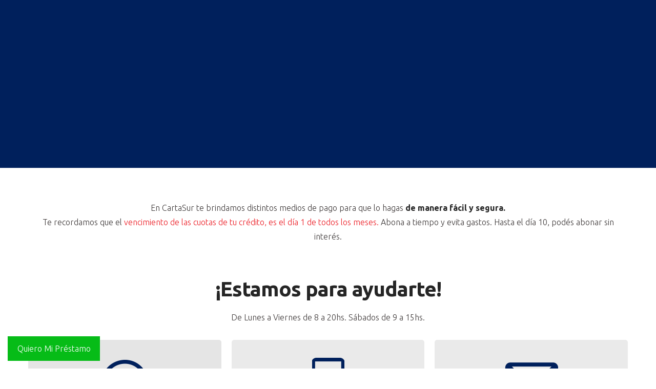

--- FILE ---
content_type: text/html; charset=UTF-8
request_url: https://www.cartasur.com.ar/informacion-usuario/
body_size: 21512
content:
<!doctype html>
<html dir="ltr" lang="es" prefix="og: https://ogp.me/ns#">
<head>
	<meta name="google-site-verification" content="ZACbH9f6RrMBguywbq2vNU1xDzLf0r0HJrhfUfd1qEA" />
	<meta charset="UTF-8">
	<meta name="viewport" content="width=device-width, initial-scale=1.0">
	<title>Información al Usuario Financiaciero - CartaSur</title>

		<!-- All in One SEO 4.6.3 - aioseo.com -->
		<meta name="robots" content="max-image-preview:large" />
		<link rel="canonical" href="https://www.cartasur.com.ar/informacion-usuario/" />
		<meta name="generator" content="All in One SEO (AIOSEO) 4.6.3" />
		<meta property="og:locale" content="es_ES" />
		<meta property="og:site_name" content="CartaSur - Efectivo más rápido y más facil" />
		<meta property="og:type" content="article" />
		<meta property="og:title" content="Información al Usuario Financiaciero - CartaSur" />
		<meta property="og:url" content="https://www.cartasur.com.ar/informacion-usuario/" />
		<meta property="og:image" content="https://www.cartasur.com.ar/wp-content/uploads/2024/05/1905X1145_web_sanmartin-80.jpg" />
		<meta property="og:image:secure_url" content="https://www.cartasur.com.ar/wp-content/uploads/2024/05/1905X1145_web_sanmartin-80.jpg" />
		<meta property="og:image:width" content="1906" />
		<meta property="og:image:height" content="1146" />
		<meta property="article:published_time" content="2020-07-05T18:54:20+00:00" />
		<meta property="article:modified_time" content="2025-10-14T15:58:24+00:00" />
		<meta property="article:publisher" content="https://www.facebook.com/CartaSur/" />
		<meta name="twitter:card" content="summary_large_image" />
		<meta name="twitter:site" content="@CartaSur_ok" />
		<meta name="twitter:title" content="Información al Usuario Financiaciero - CartaSur" />
		<meta name="twitter:creator" content="@CartaSur_ok" />
		<meta name="twitter:image" content="https://www.cartasur.com.ar/wp-content/uploads/2024/05/1905X1145_web_sanmartin-80.jpg" />
		<!-- Optimized with WP Meteor v3.4.0 - https://wordpress.org/plugins/wp-meteor/ --><script data-wpmeteor-nooptimize="true" >var _wpmeteor={"gdpr":true,"rdelay":86400000,"preload":true,"elementor-animations":true,"elementor-pp":true,"v":"3.4.0","rest_url":"https:\/\/www.cartasur.com.ar\/wp-json\/"};(()=>{try{new MutationObserver(function(){}),new PerformanceObserver(function(){}),Object.assign({},{}),document.fonts.ready.then(function(){})}catch{t="wpmeteordisable=1",i=document.location.href,i.match(/[?&]wpmeteordisable/)||(o="",i.indexOf("?")==-1?i.indexOf("#")==-1?o=i+"?"+t:o=i.replace("#","?"+t+"#"):i.indexOf("#")==-1?o=i+"&"+t:o=i.replace("#","&"+t+"#"),document.location.href=o)}var t,i,o;})();

</script><script data-wpmeteor-nooptimize="true" >(()=>{var Fe=()=>Math.round(performance.now())/1e3;var g="addEventListener",de="removeEventListener",u="getAttribute",y="setAttribute",pe="removeAttribute",D="hasAttribute",Bt="querySelector",O=Bt+"All",G="appendChild",j="removeChild",ue="createElement",_="tagName",We="getOwnPropertyDescriptor",v="prototype",F="__lookupGetter__",ze="__lookupSetter__",f="DOMContentLoaded",E="load",fe="error";var l=window,c=document,_e=c.documentElement,Ye=()=>{},x=console.error;var $e=!0,J=class{constructor(){this.known=[]}init(){let e,n,s=(r,i)=>{if($e&&r&&r.fn&&!r.__wpmeteor){let a=function(o){return c[g](f,d=>{o.call(c,r,d,"jQueryMock")}),this};this.known.push([r,r.fn.ready,r.fn.init.prototype.ready]),r.fn.ready=a,r.fn.init.prototype.ready=a,r.__wpmeteor=!0}return r};window.jQuery||window.$,Object.defineProperty(window,"jQuery",{get(){return e},set(r){e=s(r,"jQuery")}}),Object.defineProperty(window,"$",{get(){return n},set(r){n=s(r,"$")}})}unmock(){this.known.forEach(([e,n,s])=>{e.fn.ready=n,e.fn.init.prototype.ready=s}),$e=!1}};var Ee="fpo:first-interaction",me="fpo:replay-captured-events";var Qe="fpo:element-loaded",be="fpo:images-loaded",M="fpo:the-end";var X="click",W=window,Ke=W.addEventListener.bind(W),je=W.removeEventListener.bind(W),Ae="removeAttribute",ge="getAttribute",Nt="setAttribute",Te=["touchstart","touchmove","touchend","touchcancel","keydown","wheel"],Je=["mouseover","mouseout",X],Ct=["touchstart","touchend","touchcancel","mouseover","mouseout",X],R="data-wpmeteor-";var Ge="dispatchEvent",Xe=t=>{let e=new MouseEvent(X,{view:t.view,bubbles:!0,cancelable:!0});return Object.defineProperty(e,"target",{writable:!1,value:t.target}),e},Se=class{static capture(){let e=!1,n=[],s=r=>{if(r.target&&Ge in r.target){if(!r.isTrusted)return;if(r.cancelable&&!Te.includes(r.type))try{r.preventDefault()}catch{}r.stopImmediatePropagation(),r.type===X?n.push(Xe(r)):Ct.includes(r.type)&&n.push(r),r.target[Nt](R+r.type,!0),e||(e=!0,W[Ge](new CustomEvent(Ee)))}};W.addEventListener(me,()=>{Je.forEach(a=>je(a,s,{passive:!1,capture:!0})),Te.forEach(a=>je(a,s,{passive:!0,capture:!0}));let r;for(;r=n.shift();){var i=r.target;i[ge](R+"touchstart")&&i[ge](R+"touchend")&&!i[ge](R+X)?(i[ge](R+"touchmove")||n.push(Xe(r)),i[Ae](R+"touchstart"),i[Ae](R+"touchend")):i[Ae](R+r.type),i[Ge](r)}}),Je.forEach(r=>Ke(r,s,{passive:!1,capture:!0})),Te.forEach(r=>Ke(r,s,{passive:!0,capture:!0}))}};var Ze=Se;var Z=class{constructor(){this.l=[]}emit(e,n=null){this.l[e]&&this.l[e].forEach(s=>s(n))}on(e,n){this.l[e]||=[],this.l[e].push(n)}off(e,n){this.l[e]=(this.l[e]||[]).filter(s=>s!==n)}};var b=new Z;var he=c[ue]("span");he[y]("id","elementor-device-mode");he[y]("class","elementor-screen-only");var Ot=!1,et=()=>(Ot||c.body[G](he),getComputedStyle(he,":after").content.replace(/"/g,""));var tt=t=>t[u]("class")||"",rt=(t,e)=>t[y]("class",e),nt=()=>{l[g](E,function(){let t=et(),e=Math.max(_e.clientWidth||0,l.innerWidth||0),n=Math.max(_e.clientHeight||0,l.innerHeight||0),s=["_animation_"+t,"animation_"+t,"_animation","_animation","animation"];Array.from(c[O](".elementor-invisible")).forEach(r=>{let i=r.getBoundingClientRect();if(i.top+l.scrollY<=n&&i.left+l.scrollX<e)try{let o=JSON.parse(r[u]("data-settings"));if(o.trigger_source)return;let d=o._animation_delay||o.animation_delay||0,p,w;for(var a=0;a<s.length;a++)if(o[s[a]]){w=s[a],p=o[w];break}if(p){let Q=tt(r),K=p==="none"?Q:Q+" animated "+p,St=setTimeout(()=>{rt(r,K.replace(/\belementor-invisible\b/,"")),s.forEach(Ut=>delete o[Ut]),r[y]("data-settings",JSON.stringify(o))},d);b.on("fi",()=>{clearTimeout(St),rt(r,tt(r).replace(new RegExp("\b"+p+"\b"),""))})}}catch(o){console.error(o)}})})};var st="data-in-mega_smartmenus",ot=()=>{let t=c[ue]("div");t.innerHTML='<span class="sub-arrow --wp-meteor"><i class="fa" aria-hidden="true"></i></span>';let e=t.firstChild,n=s=>{let r=[];for(;s=s.previousElementSibling;)r.push(s);return r};c[g](f,function(){Array.from(c[O](".pp-advanced-menu ul")).forEach(s=>{if(s[u](st))return;(s[u]("class")||"").match(/\bmega-menu\b/)&&s[O]("ul").forEach(a=>{a[y](st,!0)});let r=n(s),i=r.filter(a=>a).filter(a=>a[_]==="A").pop();if(i||(i=r.map(a=>Array.from(a[O]("a"))).filter(a=>a).flat().pop()),i){let a=e.cloneNode(!0);i[G](a),new MutationObserver(d=>{d.forEach(({addedNodes:p})=>{p.forEach(w=>{if(w.nodeType===1&&w[_]==="SPAN")try{i[j](a)}catch{}})})}).observe(i,{childList:!0})}})})};var A="readystatechange",B="message";var Y="SCRIPT",m="data-wpmeteor-",T=Object.defineProperty,Pe=Object.defineProperties,P="javascript/blocked",Be=/^\s*(application|text)\/javascript|module\s*$/i,ht="requestAnimationFrame",vt="requestIdleCallback",ae="setTimeout",k=l.constructor.name+"::",le=c.constructor.name+"::",yt=function(t,e){e=e||l;for(var n=0;n<this.length;n++)t.call(e,this[n],n,this)};"NodeList"in l&&!NodeList[v].forEach&&(NodeList[v].forEach=yt);"HTMLCollection"in l&&!HTMLCollection[v].forEach&&(HTMLCollection[v].forEach=yt);_wpmeteor["elementor-animations"]&&nt(),_wpmeteor["elementor-pp"]&&ot();var N=[],te=[],I=[],se=!1,q=[],h={},ke=!1,Rt=0,ye=c.visibilityState==="visible"?l[ht]:l[ae],Lt=l[vt]||ye;c[g]("visibilitychange",()=>{ye=c.visibilityState==="visible"?l[ht]:l[ae],Lt=l[vt]||ye});var U=l[ae],Le,ee=["src","type"],z=Object,re="definePropert";z[re+"y"]=(t,e,n)=>t===l&&["jQuery","onload"].indexOf(e)>=0||(t===c||t===c.body)&&["readyState","write","writeln","on"+A].indexOf(e)>=0?(["on"+A,"on"+E].indexOf(e)&&n.set&&(h["on"+A]=h["on"+A]||[],h["on"+A].push(n.set)),t):t instanceof HTMLScriptElement&&ee.indexOf(e)>=0?(t[e+"Getters"]||(t[e+"Getters"]=[],t[e+"Setters"]=[],T(t,e,{set(s){t[e+"Setters"].forEach(r=>r.call(t,s))},get(){return t[e+"Getters"].slice(-1)[0]()}})),n.get&&t[e+"Getters"].push(n.get),n.set&&t[e+"Setters"].push(n.set),t):T(t,e,n);z[re+"ies"]=(t,e)=>{for(let n in e)z[re+"y"](t,n,e[n]);for(let n of Object.getOwnPropertySymbols(e))z[re+"y"](t,n,e[n]);return t};var De=EventTarget[v][g],Dt=EventTarget[v][de],$=De.bind(c),xt=Dt.bind(c),C=De.bind(l),wt=Dt.bind(l),_t=Document[v].createElement,V=_t.bind(c),we=c.__proto__[F]("readyState").bind(c),it="loading";T(c,"readyState",{get(){return it},set(t){return it=t}});var ct=t=>q.filter(([e,,n],s)=>{if(!(t.indexOf(e.type)<0)){n||(n=e.target);try{let r=n.constructor.name+"::"+e.type;for(let i=0;i<h[r].length;i++)if(h[r][i]){let a=r+"::"+s+"::"+i;if(!Ne[a])return!0}}catch{}}}).length,oe,Ne={},ie=t=>{q.forEach(([e,n,s],r)=>{if(!(t.indexOf(e.type)<0)){s||(s=e.target);try{let i=s.constructor.name+"::"+e.type;if((h[i]||[]).length)for(let a=0;a<h[i].length;a++){let o=h[i][a];if(o){let d=i+"::"+r+"::"+a;if(!Ne[d]){Ne[d]=!0,c.readyState=n,oe=i;try{Rt++,!o[v]||o[v].constructor===o?o.bind(s)(e):o(e)}catch(p){x(p,o)}oe=null}}}}catch(i){x(i)}}})};$(f,t=>{q.push([new t.constructor(f,t),we(),c])});$(A,t=>{q.push([new t.constructor(A,t),we(),c])});C(f,t=>{q.push([new t.constructor(f,t),we(),l])});C(E,t=>{ke=!0,q.push([new t.constructor(E,t),we(),l]),H||ie([f,A,B,E])});var bt=t=>{q.push([t,c.readyState,l])},Mt=l[F]("onmessage"),Pt=l[ze]("onmessage"),kt=()=>{wt(B,bt),(h[k+"message"]||[]).forEach(t=>{C(B,t)}),T(l,"onmessage",{get:Mt,set:Pt})};C(B,bt);var At=new J;At.init();var Ie=()=>{!H&&!se&&(H=!0,Re(),c.readyState="loading",U(S)),ke||C(E,()=>{Ie()})};C(Ee,()=>{Ie()});b.on(be,()=>{Ie()});_wpmeteor.rdelay>=0&&Ze.capture();var Ce=1,at=()=>{--Ce||U(b.emit.bind(b,M))};var H=!1,S=()=>{let t=N.shift();if(t)t[u](m+"src")?t[D]("async")?(Ce++,Ue(t,at),U(S)):Ue(t,U.bind(null,S)):(t.origtype==P&&Ue(t),U(S));else if(te.length){for(;te.length;)N.push(te.shift());Re(),U(S)}else if(ct([f,A,B]))ie([f,A,B]),U(S);else if(ke)if(ct([E,B]))ie([E,B]),U(S);else if(Ce>1)Lt(S);else if(I.length){for(;I.length;)N.push(I.shift());Re(),U(S)}else{if(l.RocketLazyLoadScripts)try{RocketLazyLoadScripts.run()}catch(e){x(e)}c.readyState="complete",kt(),At.unmock(),H=!1,se=!0,l[ae](at)}else H=!1},Oe=t=>{let e=V(Y),n=t.attributes;for(var s=n.length-1;s>=0;s--)n[s].name.startsWith(m)||e[y](n[s].name,n[s].value);let r=t[u](m+"type");r?e.type=r:e.type="text/javascript",(t.textContent||"").match(/^\s*class RocketLazyLoadScripts/)?e.textContent=t.textContent.replace(/^\s*class\s*RocketLazyLoadScripts/,"window.RocketLazyLoadScripts=class").replace("RocketLazyLoadScripts.run();",""):e.textContent=t.textContent;for(let i of["onload","onerror","onreadystatechange"])t[i]&&(e[i]=t[i]);return e},lt=(t,e)=>{let n=t.parentNode;if(n)return(n.nodeType===11?V(n.host[_]):V(n[_]))[G](n.replaceChild(e,t)),n.isConnected?t:void 0;x("No parent for",t)},Ue=(t,e)=>{let n=t[u](m+"src");if(n){let s=Oe(t),r=De?De.bind(s):s[r].bind(s);t.getEventListeners&&t.getEventListeners().forEach(([o,d])=>{r(o,d)}),e&&(r(E,e),r(fe,e)),s.src=n;let i=lt(t,s),a=s[u]("type");(!i||t[D]("nomodule")||a&&!Be.test(a))&&e&&e()}else t.origtype===P?lt(t,Oe(t)):e&&e()},Ve=(t,e)=>{let n=(h[t]||[]).indexOf(e);if(n>=0)return h[t][n]=void 0,!0},dt=(t,e,...n)=>{if("HTMLDocument::"+f==oe&&t===f&&!e.toString().match(/jQueryMock/)){b.on(M,c[g].bind(c,t,e,...n));return}if(e&&(t===f||t===A)){let s=le+t;h[s]=h[s]||[],h[s].push(e),se&&ie([t]);return}return $(t,e,...n)},pt=(t,e,...n)=>{if(t===f){let s=le+t;Ve(s,e)}return xt(t,e,...n)};Pe(c,{[g]:{get(){return dt},set(){return dt}},[de]:{get(){return pt},set(){return pt}}});var ut={},ve=t=>{if(t)try{t.match(/^\/\/\w+/)&&(t=c.location.protocol+t);let e=new URL(t),n=e.origin;if(n&&!ut[n]&&c.location.host!==e.host){let s=V("link");s.rel="preconnect",s.href=n,c.head[G](s),ut[n]=!0}}catch{}},ce={},Tt=(t,e,n,s)=>{var r=V("link");r.rel=e?"modulepre"+E:"pre"+E,r.as="script",n&&r[y]("crossorigin",n),r.href=t,s[G](r),ce[t]=!0},Re=()=>{if(_wpmeteor.preload&&N.length){let t=c.createDocumentFragment();N.forEach(e=>{let n=e[u](m+"src");n&&!ce[n]&&!e[u](m+"integrity")&&!e[D]("nomodule")&&Tt(n,e[u](m+"type")=="module",e[D]("crossorigin")&&e[u]("crossorigin"),t)}),ye(c.head[G].bind(c.head,t))}};$(f,()=>{let t=[...N];N.length=0,[...c[O]("script[type='"+P+"']"),...t].forEach(e=>{if(ne.has(e))return;let n=e[F]("type").bind(e);T(e,"origtype",{get(){return n()}}),(e[u](m+"src")||"").match(/\/gtm.js\?/)?I.push(e):e[D]("async")?I.unshift(e):e[D]("defer")?te.push(e):N.push(e),ne.add(e)})});var xe=function(...t){let e=V(...t);if(!t||t[0].toUpperCase()!==Y||!H)return e;let n=e[y].bind(e),s=e[u].bind(e),r=e[D].bind(e),i=e[F]("attributes").bind(e),a=[];return e.getEventListeners=()=>a,ee.forEach(o=>{let d=e[F](o).bind(e);z[re+"y"](e,o,{set(p){return o==="type"&&p&&!Be.test(p)?e[y](o,p):((o==="src"&&p||o==="type"&&p&&e.origsrc)&&n("type",P),p?e[y](m+o,p):e[pe](m+o))},get(){return e[u](m+o)}}),T(e,"orig"+o,{get(){return d()}})}),e[g]=function(o,d){a.push([o,d])},e[y]=function(o,d){if(ee.includes(o))return o==="type"&&d&&!Be.test(d)?n(o,d):((o==="src"&&d||o==="type"&&d&&e.origsrc)&&n("type",P),d?n(m+o,d):e[pe](m+o));n(o,d)},e[u]=function(o){return ee.indexOf(o)>=0?s(m+o):s(o)},e[D]=function(o){return ee.indexOf(o)>=0?r(m+o):r(o)},T(e,"attributes",{get(){return[...i()].filter(d=>d.name!=="type").map(d=>({name:d.name.match(new RegExp(m))?d.name.replace(m,""):d.name,value:d.value}))}}),e};Object.defineProperty(Document[v],"createElement",{set(t){t!==xe&&(Le=t)},get(){return Le||xe}});var ne=new Set,He=new MutationObserver(t=>{H&&t.forEach(({removedNodes:e,addedNodes:n,target:s})=>{e.forEach(r=>{r.nodeType===1&&Y===r[_]&&"origtype"in r&&ne.delete(r)}),n.forEach(r=>{if(r.nodeType===1)if(Y===r[_]){if("origtype"in r){let i=r[u](m+"src");ne.has(r)&&x("Inserted twice",r),r.parentNode?(ne.add(r),(i||"").match(/\/gtm.js\?/)?(I.push(r),ve(i)):r[D]("async")?(I.unshift(r),ve(i)):r[D]("defer")?(te.push(r),ve(i)):(i&&!r[u](m+"integrity")&&!r[D]("nomodule")&&!ce[i]&&(Ye(Fe(),"pre preload",N.length),Tt(i,r[u](m+"type")=="module",r[D]("crossorigin")&&r[u]("crossorigin"),c.head)),N.push(r))):(r[g](E,a=>a.target.parentNode[j](a.target)),r[g](fe,a=>a.target.parentNode[j](a.target)),s[G](r))}}else r[_]==="LINK"&&r[u]("as")==="script"&&(ce[r[u]("href")]=!0)})})}),Gt={childList:!0,subtree:!0,attributes:!0,attributeOldValue:!0};He.observe(c.documentElement,Gt);var It=HTMLElement[v].attachShadow;HTMLElement[v].attachShadow=function(t){let e=It.call(this,t);return t.mode==="open"&&He.observe(e,Gt),e};var ft=z[We](HTMLIFrameElement[v],"src");T(HTMLIFrameElement[v],"src",{get(){return this.dataset.fpoSrc?this.dataset.fpoSrc:ft.get.call(this)},set(t){delete this.dataset.fpoSrc,ft.set.call(this,t)}});b.on(M,()=>{(!Le||Le===xe)&&(Document[v].createElement=_t,He.disconnect()),dispatchEvent(new CustomEvent(me)),dispatchEvent(new CustomEvent(M))});var Me=t=>{let e,n;!c.currentScript||!c.currentScript.parentNode?(e=c.body,n=e.lastChild):(n=c.currentScript,e=n.parentNode);try{let s=V("div");s.innerHTML=t,Array.from(s.childNodes).forEach(r=>{r.nodeName===Y?e.insertBefore(Oe(r),n):e.insertBefore(r,n)})}catch(s){x(s)}},Et=t=>Me(t+`
`);Pe(c,{write:{get(){return Me},set(t){return Me=t}},writeln:{get(){return Et},set(t){return Et=t}}});var mt=(t,e,...n)=>{if(k+f==oe&&t===f&&!e.toString().match(/jQueryMock/)){b.on(M,l[g].bind(l,t,e,...n));return}if(k+E==oe&&t===E){b.on(M,l[g].bind(l,t,e,...n));return}if(e&&(t===E||t===f||t===B&&!se)){let s=t===f?le+t:k+t;h[s]=h[s]||[],h[s].push(e),se&&ie([t]);return}return C(t,e,...n)},gt=(t,e)=>{if(t===E){let n=t===f?le+t:k+t;Ve(n,e)}return wt(t,e)};Pe(l,{[g]:{get(){return mt},set(){return mt}},[de]:{get(){return gt},set(){return gt}}});var qe=t=>{let e;return{get(){return e},set(n){return e&&Ve(t,n),h[t]=h[t]||[],h[t].push(n),e=n}}};C(Qe,t=>{let{target:e,event:n}=t.detail,s=e===l?c.body:e,r=s[u](m+"on"+n.type);s[pe](m+"on"+n.type);try{let i=new Function("event",r);e===l?l[g](E,i.bind(e,n)):i.call(e,n)}catch(i){console.err(i)}});{let t=qe(k+E);T(l,"onload",t),$(f,()=>{T(c.body,"onload",t)})}T(c,"onreadystatechange",qe(le+A));T(l,"onmessage",qe(k+B));(()=>{let t=l.innerHeight,e=l.innerWidth,n=r=>{let a={"4g":1250,"3g":2500,"2g":2500}[(navigator.connection||{}).effectiveType]||0,o=r.getBoundingClientRect(),d={top:-1*t-a,left:-1*e-a,bottom:t+a,right:e+a};return!(o.left>=d.right||o.right<=d.left||o.top>=d.bottom||o.bottom<=d.top)},s=(r=!0)=>{let i=1,a=-1,o={},d=()=>{a++,--i||l[ae](b.emit.bind(b,be),_wpmeteor.rdelay)};Array.from(c.getElementsByTagName("*")).forEach(p=>{let w,Q,K;if(p[_]==="IMG"){let L=p.currentSrc||p.src;L&&!o[L]&&!L.match(/^data:/i)&&((p.loading||"").toLowerCase()!=="lazy"||n(p))&&(w=L)}else if(p[_]===Y)ve(p[u](m+"src"));else if(p[_]==="LINK"&&p[u]("as")==="script"&&["pre"+E,"modulepre"+E].indexOf(p[u]("rel"))>=0)ce[p[u]("href")]=!0;else if((Q=l.getComputedStyle(p))&&(K=(Q.backgroundImage||"").match(/^url\s*\((.*?)\)/i))&&(K||[]).length){let L=K[0].slice(4,-1).replace(/"/g,"");!o[L]&&!L.match(/^data:/i)&&(w=L)}if(w){o[w]=!0;let L=new Image;r&&(i++,L[g](E,d),L[g](fe,d)),L.src=w}}),c.fonts.ready.then(()=>{d()})};_wpmeteor.rdelay===0?$(f,s):C(E,s)})();})();
//0.1.47

</script><script type="application/ld+json" class="aioseo-schema">
			{"@context":"https:\/\/schema.org","@graph":[{"@type":"BreadcrumbList","@id":"https:\/\/www.cartasur.com.ar\/informacion-usuario\/#breadcrumblist","itemListElement":[{"@type":"ListItem","@id":"https:\/\/www.cartasur.com.ar\/#listItem","position":1,"name":"Hogar","item":"https:\/\/www.cartasur.com.ar\/","nextItem":"https:\/\/www.cartasur.com.ar\/informacion-usuario\/#listItem"},{"@type":"ListItem","@id":"https:\/\/www.cartasur.com.ar\/informacion-usuario\/#listItem","position":2,"name":"Informaci\u00f3n al Usuario Financiaciero","previousItem":"https:\/\/www.cartasur.com.ar\/#listItem"}]},{"@type":"Organization","@id":"https:\/\/www.cartasur.com.ar\/#organization","name":"CartaSur","url":"https:\/\/www.cartasur.com.ar\/","logo":{"@type":"ImageObject","url":"https:\/\/www.cartasur.com.ar\/wp-content\/uploads\/2023\/10\/01-logo-cartasur-sin-slogan-scaled.jpg","@id":"https:\/\/www.cartasur.com.ar\/informacion-usuario\/#organizationLogo","width":2560,"height":860},"image":{"@id":"https:\/\/www.cartasur.com.ar\/informacion-usuario\/#organizationLogo"},"sameAs":["https:\/\/www.facebook.com\/CartaSur\/","https:\/\/twitter.com\/CartaSur_ok","https:\/\/www.instagram.com\/cartasur\/?hl=es-la","https:\/\/www.youtube.com\/channel\/UCyl2xLV3-_gwibpAats5YRg","https:\/\/ar.linkedin.com\/company\/cartasur"]},{"@type":"WebPage","@id":"https:\/\/www.cartasur.com.ar\/informacion-usuario\/#webpage","url":"https:\/\/www.cartasur.com.ar\/informacion-usuario\/","name":"Informaci\u00f3n al Usuario Financiaciero - CartaSur","inLanguage":"es-ES","isPartOf":{"@id":"https:\/\/www.cartasur.com.ar\/#website"},"breadcrumb":{"@id":"https:\/\/www.cartasur.com.ar\/informacion-usuario\/#breadcrumblist"},"image":{"@type":"ImageObject","url":953,"@id":"https:\/\/www.cartasur.com.ar\/informacion-usuario\/#mainImage"},"primaryImageOfPage":{"@id":"https:\/\/www.cartasur.com.ar\/informacion-usuario\/#mainImage"},"datePublished":"2020-07-05T18:54:20-03:00","dateModified":"2025-10-14T12:58:24-03:00"},{"@type":"WebSite","@id":"https:\/\/www.cartasur.com.ar\/#website","url":"https:\/\/www.cartasur.com.ar\/","name":"CartaSur","description":"Efectivo m\u00e1s r\u00e1pido y m\u00e1s facil","inLanguage":"es-ES","publisher":{"@id":"https:\/\/www.cartasur.com.ar\/#organization"}}]}
		</script>
		<!-- All in One SEO -->

<script  type="javascript/blocked" data-wpmeteor-type="application/javascript"   id='pys-version-script'>console.log('PixelYourSite Free version 9.5.5');</script>
<link rel='dns-prefetch' href='//use.fontawesome.com' />
<link rel='dns-prefetch' href='//fonts.googleapis.com' />
<link rel="alternate" type="application/rss+xml" title="CartaSur &raquo; Feed" href="https://www.cartasur.com.ar/feed/" />
<link rel="alternate" type="application/rss+xml" title="CartaSur &raquo; Feed de los comentarios" href="https://www.cartasur.com.ar/comments/feed/" />
<link rel="alternate" title="oEmbed (JSON)" type="application/json+oembed" href="https://www.cartasur.com.ar/wp-json/oembed/1.0/embed?url=https%3A%2F%2Fwww.cartasur.com.ar%2Finformacion-usuario%2F" />
<link rel="alternate" title="oEmbed (XML)" type="text/xml+oembed" href="https://www.cartasur.com.ar/wp-json/oembed/1.0/embed?url=https%3A%2F%2Fwww.cartasur.com.ar%2Finformacion-usuario%2F&#038;format=xml" />
<style id='wp-img-auto-sizes-contain-inline-css' type='text/css'>
img:is([sizes=auto i],[sizes^="auto," i]){contain-intrinsic-size:3000px 1500px}
/*# sourceURL=wp-img-auto-sizes-contain-inline-css */
</style>
<style id='wp-emoji-styles-inline-css' type='text/css'>

	img.wp-smiley, img.emoji {
		display: inline !important;
		border: none !important;
		box-shadow: none !important;
		height: 1em !important;
		width: 1em !important;
		margin: 0 0.07em !important;
		vertical-align: -0.1em !important;
		background: none !important;
		padding: 0 !important;
	}
/*# sourceURL=wp-emoji-styles-inline-css */
</style>
<link rel='stylesheet' id='wp-block-library-css' href='https://www.cartasur.com.ar/wp-includes/css/dist/block-library/style.min.css?ver=6.9' type='text/css' media='all' />
<style id='global-styles-inline-css' type='text/css'>
:root{--wp--preset--aspect-ratio--square: 1;--wp--preset--aspect-ratio--4-3: 4/3;--wp--preset--aspect-ratio--3-4: 3/4;--wp--preset--aspect-ratio--3-2: 3/2;--wp--preset--aspect-ratio--2-3: 2/3;--wp--preset--aspect-ratio--16-9: 16/9;--wp--preset--aspect-ratio--9-16: 9/16;--wp--preset--color--black: #000000;--wp--preset--color--cyan-bluish-gray: #abb8c3;--wp--preset--color--white: #ffffff;--wp--preset--color--pale-pink: #f78da7;--wp--preset--color--vivid-red: #cf2e2e;--wp--preset--color--luminous-vivid-orange: #ff6900;--wp--preset--color--luminous-vivid-amber: #fcb900;--wp--preset--color--light-green-cyan: #7bdcb5;--wp--preset--color--vivid-green-cyan: #00d084;--wp--preset--color--pale-cyan-blue: #8ed1fc;--wp--preset--color--vivid-cyan-blue: #0693e3;--wp--preset--color--vivid-purple: #9b51e0;--wp--preset--color--primary-color: #ec1c24;--wp--preset--color--dark-color: #222;--wp--preset--gradient--vivid-cyan-blue-to-vivid-purple: linear-gradient(135deg,rgb(6,147,227) 0%,rgb(155,81,224) 100%);--wp--preset--gradient--light-green-cyan-to-vivid-green-cyan: linear-gradient(135deg,rgb(122,220,180) 0%,rgb(0,208,130) 100%);--wp--preset--gradient--luminous-vivid-amber-to-luminous-vivid-orange: linear-gradient(135deg,rgb(252,185,0) 0%,rgb(255,105,0) 100%);--wp--preset--gradient--luminous-vivid-orange-to-vivid-red: linear-gradient(135deg,rgb(255,105,0) 0%,rgb(207,46,46) 100%);--wp--preset--gradient--very-light-gray-to-cyan-bluish-gray: linear-gradient(135deg,rgb(238,238,238) 0%,rgb(169,184,195) 100%);--wp--preset--gradient--cool-to-warm-spectrum: linear-gradient(135deg,rgb(74,234,220) 0%,rgb(151,120,209) 20%,rgb(207,42,186) 40%,rgb(238,44,130) 60%,rgb(251,105,98) 80%,rgb(254,248,76) 100%);--wp--preset--gradient--blush-light-purple: linear-gradient(135deg,rgb(255,206,236) 0%,rgb(152,150,240) 100%);--wp--preset--gradient--blush-bordeaux: linear-gradient(135deg,rgb(254,205,165) 0%,rgb(254,45,45) 50%,rgb(107,0,62) 100%);--wp--preset--gradient--luminous-dusk: linear-gradient(135deg,rgb(255,203,112) 0%,rgb(199,81,192) 50%,rgb(65,88,208) 100%);--wp--preset--gradient--pale-ocean: linear-gradient(135deg,rgb(255,245,203) 0%,rgb(182,227,212) 50%,rgb(51,167,181) 100%);--wp--preset--gradient--electric-grass: linear-gradient(135deg,rgb(202,248,128) 0%,rgb(113,206,126) 100%);--wp--preset--gradient--midnight: linear-gradient(135deg,rgb(2,3,129) 0%,rgb(40,116,252) 100%);--wp--preset--font-size--small: 13px;--wp--preset--font-size--medium: 20px;--wp--preset--font-size--large: 36px;--wp--preset--font-size--x-large: 42px;--wp--preset--spacing--20: 0.44rem;--wp--preset--spacing--30: 0.67rem;--wp--preset--spacing--40: 1rem;--wp--preset--spacing--50: 1.5rem;--wp--preset--spacing--60: 2.25rem;--wp--preset--spacing--70: 3.38rem;--wp--preset--spacing--80: 5.06rem;--wp--preset--shadow--natural: 6px 6px 9px rgba(0, 0, 0, 0.2);--wp--preset--shadow--deep: 12px 12px 50px rgba(0, 0, 0, 0.4);--wp--preset--shadow--sharp: 6px 6px 0px rgba(0, 0, 0, 0.2);--wp--preset--shadow--outlined: 6px 6px 0px -3px rgb(255, 255, 255), 6px 6px rgb(0, 0, 0);--wp--preset--shadow--crisp: 6px 6px 0px rgb(0, 0, 0);}:where(.is-layout-flex){gap: 0.5em;}:where(.is-layout-grid){gap: 0.5em;}body .is-layout-flex{display: flex;}.is-layout-flex{flex-wrap: wrap;align-items: center;}.is-layout-flex > :is(*, div){margin: 0;}body .is-layout-grid{display: grid;}.is-layout-grid > :is(*, div){margin: 0;}:where(.wp-block-columns.is-layout-flex){gap: 2em;}:where(.wp-block-columns.is-layout-grid){gap: 2em;}:where(.wp-block-post-template.is-layout-flex){gap: 1.25em;}:where(.wp-block-post-template.is-layout-grid){gap: 1.25em;}.has-black-color{color: var(--wp--preset--color--black) !important;}.has-cyan-bluish-gray-color{color: var(--wp--preset--color--cyan-bluish-gray) !important;}.has-white-color{color: var(--wp--preset--color--white) !important;}.has-pale-pink-color{color: var(--wp--preset--color--pale-pink) !important;}.has-vivid-red-color{color: var(--wp--preset--color--vivid-red) !important;}.has-luminous-vivid-orange-color{color: var(--wp--preset--color--luminous-vivid-orange) !important;}.has-luminous-vivid-amber-color{color: var(--wp--preset--color--luminous-vivid-amber) !important;}.has-light-green-cyan-color{color: var(--wp--preset--color--light-green-cyan) !important;}.has-vivid-green-cyan-color{color: var(--wp--preset--color--vivid-green-cyan) !important;}.has-pale-cyan-blue-color{color: var(--wp--preset--color--pale-cyan-blue) !important;}.has-vivid-cyan-blue-color{color: var(--wp--preset--color--vivid-cyan-blue) !important;}.has-vivid-purple-color{color: var(--wp--preset--color--vivid-purple) !important;}.has-black-background-color{background-color: var(--wp--preset--color--black) !important;}.has-cyan-bluish-gray-background-color{background-color: var(--wp--preset--color--cyan-bluish-gray) !important;}.has-white-background-color{background-color: var(--wp--preset--color--white) !important;}.has-pale-pink-background-color{background-color: var(--wp--preset--color--pale-pink) !important;}.has-vivid-red-background-color{background-color: var(--wp--preset--color--vivid-red) !important;}.has-luminous-vivid-orange-background-color{background-color: var(--wp--preset--color--luminous-vivid-orange) !important;}.has-luminous-vivid-amber-background-color{background-color: var(--wp--preset--color--luminous-vivid-amber) !important;}.has-light-green-cyan-background-color{background-color: var(--wp--preset--color--light-green-cyan) !important;}.has-vivid-green-cyan-background-color{background-color: var(--wp--preset--color--vivid-green-cyan) !important;}.has-pale-cyan-blue-background-color{background-color: var(--wp--preset--color--pale-cyan-blue) !important;}.has-vivid-cyan-blue-background-color{background-color: var(--wp--preset--color--vivid-cyan-blue) !important;}.has-vivid-purple-background-color{background-color: var(--wp--preset--color--vivid-purple) !important;}.has-black-border-color{border-color: var(--wp--preset--color--black) !important;}.has-cyan-bluish-gray-border-color{border-color: var(--wp--preset--color--cyan-bluish-gray) !important;}.has-white-border-color{border-color: var(--wp--preset--color--white) !important;}.has-pale-pink-border-color{border-color: var(--wp--preset--color--pale-pink) !important;}.has-vivid-red-border-color{border-color: var(--wp--preset--color--vivid-red) !important;}.has-luminous-vivid-orange-border-color{border-color: var(--wp--preset--color--luminous-vivid-orange) !important;}.has-luminous-vivid-amber-border-color{border-color: var(--wp--preset--color--luminous-vivid-amber) !important;}.has-light-green-cyan-border-color{border-color: var(--wp--preset--color--light-green-cyan) !important;}.has-vivid-green-cyan-border-color{border-color: var(--wp--preset--color--vivid-green-cyan) !important;}.has-pale-cyan-blue-border-color{border-color: var(--wp--preset--color--pale-cyan-blue) !important;}.has-vivid-cyan-blue-border-color{border-color: var(--wp--preset--color--vivid-cyan-blue) !important;}.has-vivid-purple-border-color{border-color: var(--wp--preset--color--vivid-purple) !important;}.has-vivid-cyan-blue-to-vivid-purple-gradient-background{background: var(--wp--preset--gradient--vivid-cyan-blue-to-vivid-purple) !important;}.has-light-green-cyan-to-vivid-green-cyan-gradient-background{background: var(--wp--preset--gradient--light-green-cyan-to-vivid-green-cyan) !important;}.has-luminous-vivid-amber-to-luminous-vivid-orange-gradient-background{background: var(--wp--preset--gradient--luminous-vivid-amber-to-luminous-vivid-orange) !important;}.has-luminous-vivid-orange-to-vivid-red-gradient-background{background: var(--wp--preset--gradient--luminous-vivid-orange-to-vivid-red) !important;}.has-very-light-gray-to-cyan-bluish-gray-gradient-background{background: var(--wp--preset--gradient--very-light-gray-to-cyan-bluish-gray) !important;}.has-cool-to-warm-spectrum-gradient-background{background: var(--wp--preset--gradient--cool-to-warm-spectrum) !important;}.has-blush-light-purple-gradient-background{background: var(--wp--preset--gradient--blush-light-purple) !important;}.has-blush-bordeaux-gradient-background{background: var(--wp--preset--gradient--blush-bordeaux) !important;}.has-luminous-dusk-gradient-background{background: var(--wp--preset--gradient--luminous-dusk) !important;}.has-pale-ocean-gradient-background{background: var(--wp--preset--gradient--pale-ocean) !important;}.has-electric-grass-gradient-background{background: var(--wp--preset--gradient--electric-grass) !important;}.has-midnight-gradient-background{background: var(--wp--preset--gradient--midnight) !important;}.has-small-font-size{font-size: var(--wp--preset--font-size--small) !important;}.has-medium-font-size{font-size: var(--wp--preset--font-size--medium) !important;}.has-large-font-size{font-size: var(--wp--preset--font-size--large) !important;}.has-x-large-font-size{font-size: var(--wp--preset--font-size--x-large) !important;}
/*# sourceURL=global-styles-inline-css */
</style>

<style id='classic-theme-styles-inline-css' type='text/css'>
/*! This file is auto-generated */
.wp-block-button__link{color:#fff;background-color:#32373c;border-radius:9999px;box-shadow:none;text-decoration:none;padding:calc(.667em + 2px) calc(1.333em + 2px);font-size:1.125em}.wp-block-file__button{background:#32373c;color:#fff;text-decoration:none}
/*# sourceURL=/wp-includes/css/classic-themes.min.css */
</style>
<link rel='stylesheet' id='lvca-animate-styles-css' href='https://www.cartasur.com.ar/wp-content/plugins/addons-for-visual-composer/assets/css/animate.css?ver=3.8.3' type='text/css' media='all' />
<link rel='stylesheet' id='lvca-frontend-styles-css' href='https://www.cartasur.com.ar/wp-content/plugins/addons-for-visual-composer/assets/css/lvca-frontend.css?ver=3.8.3' type='text/css' media='all' />
<link rel='stylesheet' id='lvca-icomoon-styles-css' href='https://www.cartasur.com.ar/wp-content/plugins/addons-for-visual-composer/assets/css/icomoon.css?ver=3.8.3' type='text/css' media='all' />
<link rel='stylesheet' id='cf7-style-frontend-style-css' href='https://www.cartasur.com.ar/wp-content/plugins/contact-form-7-style/css/frontend.css?ver=3.1.9' type='text/css' media='all' />
<link rel='stylesheet' id='cf7-style-responsive-style-css' href='https://www.cartasur.com.ar/wp-content/plugins/contact-form-7-style/css/responsive.css?ver=3.1.9' type='text/css' media='all' />
<link rel='stylesheet' id='contact-form-7-css' href='https://www.cartasur.com.ar/wp-content/plugins/contact-form-7/includes/css/styles.css?ver=5.9.3' type='text/css' media='all' />
<link rel='stylesheet' id='lvca-accordion-css' href='https://www.cartasur.com.ar/wp-content/plugins/addons-for-visual-composer/includes/addons/accordion/css/style.css?ver=3.8.3' type='text/css' media='all' />
<link rel='stylesheet' id='lvca-slick-css' href='https://www.cartasur.com.ar/wp-content/plugins/addons-for-visual-composer/assets/css/slick.css?ver=3.8.3' type='text/css' media='all' />
<link rel='stylesheet' id='lvca-carousel-css' href='https://www.cartasur.com.ar/wp-content/plugins/addons-for-visual-composer/includes/addons/carousel/css/style.css?ver=3.8.3' type='text/css' media='all' />
<link rel='stylesheet' id='lvca-heading-css' href='https://www.cartasur.com.ar/wp-content/plugins/addons-for-visual-composer/includes/addons/heading/css/style.css?ver=3.8.3' type='text/css' media='all' />
<link rel='stylesheet' id='lvca-posts-carousel-css' href='https://www.cartasur.com.ar/wp-content/plugins/addons-for-visual-composer/includes/addons/posts-carousel/css/style.css?ver=3.8.3' type='text/css' media='all' />
<link rel='stylesheet' id='navian-libs-css' href='https://www.cartasur.com.ar/wp-content/themes/navian/assets/css/libs.css?ver=6.9' type='text/css' media='all' />
<link rel='stylesheet' id='navian-theme-styles-css' href='https://www.cartasur.com.ar/wp-content/uploads/wp-less-cache/navian-theme-styles.css?ver=1751316803' type='text/css' media='all' />
<link rel='stylesheet' id='navian-style-css' href='https://www.cartasur.com.ar/wp-content/themes/navian/style.css?ver=6.9' type='text/css' media='all' />
<style id='navian-style-inline-css' type='text/css'>
.nav-container.minimal-header .social-list:before{display: none!important;}.nav-container.minimal-header .social-list {padding-left: 16px;}@media (max-width: 990px) {nav.absolute, nav.fixed{position:fixed!important;}.site-scrolled nav{background:#fff!important;top:0!important;}.site-scrolled nav .sub,.site-scrolled nav h1.logo,.site-scrolled nav .module.widget-wrap i{color:#252525!important;}.site-scrolled nav .logo-light{display:none!important;} .site-scrolled nav .logo-dark{display:inline-block!important;}}footer h1, footer h2, footer h3, footer h4, footer h5, footer h6{color:#ffffff;} .sub-footer .menu a:after{background:!important;} .footer-widget.bg-white .widget .tlg-posts-widget .tlg-posts-item .tlg-posts-content .tlg-posts-title:hover, .footer-widget.bg-white .widget .tlg-posts-widget .tlg-posts-item .tlg-posts-content .tlg-posts-title:focus,footer .sub-footer .social-list a,footer .sub-footer .menu a,.footer-widget .widget .twitter-feed .timePosted a, .footer-widget .widget .twitter-feed .timePosted a,.footer-widget .widget .twitter-feed .tweet a,footer a, footer a:hover, footer a:focus, footer h3 a, footer .widget_nav_menu li a, footer .widget_layered_nav li a, footer .widget_product_categories li a, footer .widget_categories .widget-archive li a, footer .widget_categories .post-categories li a, footer .widget_categories li a, footer .widget_archive .widget-archive li a, footer .widget_archive .post-categories li a, footer .widget_archive li a, footer .widget_meta li a, footer .widget_recent_entries li a, footer .widget_pages li a,.sub-footer .menu a,.bg-dark .sub-footer .menu a, .bg-graydark .sub-footer .menu a{color:!important;} footer, footer .widget .title, footer .widget .widgettitle,.footer-widget .widget .twitter-feed .tweet,.footer-widget .widget .tlg-posts-widget .tlg-posts-item .tlg-posts-content .tlg-posts-date,footer .sub {color:#ffffff!important;} footer{background:#141414!important;} footer .sub-footer, footer .sub-footer{background:#141414!important;}footer .sub-footer, footer .sub-footer{border-top-color:#ffffff!important;}.bg-dark .widget .tlg-posts-widget .tlg-posts-item, .bg-graydark .widget .tlg-posts-widget .tlg-posts-item{border-bottom-color:#141414!important;}.btn-gray{border-color:#ffffff!important;}
/*# sourceURL=navian-style-inline-css */
</style>
<link rel='stylesheet' id='navian-child-style-css' href='https://www.cartasur.com.ar/wp-content/themes/navian-child/style.css?ver=6.9' type='text/css' media='all' />
<link rel='stylesheet' id='font-awesome-official-css' href='https://use.fontawesome.com/releases/v6.4.2/css/all.css' type='text/css' media='all' integrity="sha384-blOohCVdhjmtROpu8+CfTnUWham9nkX7P7OZQMst+RUnhtoY/9qemFAkIKOYxDI3" crossorigin="anonymous" />
<link rel='stylesheet' id='js_composer_front-css' href='https://www.cartasur.com.ar/wp-content/plugins/js_composer/assets/css/js_composer.min.css?ver=7.2' type='text/css' media='all' />
<link rel='stylesheet' id='cf7cf-style-css' href='https://www.cartasur.com.ar/wp-content/plugins/cf7-conditional-fields/style.css?ver=2.4.10' type='text/css' media='all' />
<link rel='stylesheet' id='navian-google-fonts-css' href='//fonts.googleapis.com/css?family=Ubuntu%3A300%2C100%2C300%2C400%2C600%2C700%7CUbuntu%3A700%2C100%2C300%2C400%2C600%2C700%7CUbuntu%3A500%2C100%2C300%2C400%2C600%2C700%7CUbuntu%3A300%2C100%2C300%2C400%2C600%2C700%7CUbuntu%3A500%2C100%2C300%2C400%2C600%2C700%7COpen+Sans%3A400&#038;subset=latin%2Clatin-ext&#038;ver=6.9' type='text/css' media='all' />
<link rel='stylesheet' id='font-awesome-official-v4shim-css' href='https://use.fontawesome.com/releases/v6.4.2/css/v4-shims.css' type='text/css' media='all' integrity="sha384-IqMDcR2qh8kGcGdRrxwop5R2GiUY5h8aDR/LhYxPYiXh3sAAGGDkFvFqWgFvTsTd" crossorigin="anonymous" />
<!--n2css--><script  type="javascript/blocked" data-wpmeteor-type="text/javascript"  data-wpmeteor-src="https://www.cartasur.com.ar/wp-includes/js/jquery/jquery.min.js?ver=3.7.1" id="jquery-core-js"></script>
<script  type="javascript/blocked" data-wpmeteor-type="text/javascript"  data-wpmeteor-src="https://www.cartasur.com.ar/wp-includes/js/jquery/jquery-migrate.min.js?ver=3.4.1" id="jquery-migrate-js"></script>
<script  type="javascript/blocked" data-wpmeteor-type="text/javascript"  data-wpmeteor-src="https://www.cartasur.com.ar/wp-content/plugins/addons-for-visual-composer/assets/js/jquery.waypoints.min.js?ver=3.8.3" id="lvca-waypoints-js"></script>
<script  type="javascript/blocked" data-wpmeteor-type="text/javascript"  id="lvca-frontend-scripts-js-extra">
/* <![CDATA[ */
var lvca_settings = {"mobile_width":"780","custom_css":""};
//# sourceURL=lvca-frontend-scripts-js-extra
/* ]]> */
</script>
<script  type="javascript/blocked" data-wpmeteor-type="text/javascript"  data-wpmeteor-src="https://www.cartasur.com.ar/wp-content/plugins/addons-for-visual-composer/assets/js/lvca-frontend.min.js?ver=3.8.3" id="lvca-frontend-scripts-js"></script>
<script  type="javascript/blocked" data-wpmeteor-type="text/javascript"  data-wpmeteor-src="https://www.cartasur.com.ar/wp-content/plugins/pass-url-parameters-to-embeded-iframe/js/rwc-pass-parameters.js?ver=1.0" id="rwc_pass_parameters_script-js"></script>
<script  type="javascript/blocked" data-wpmeteor-type="text/javascript"  data-wpmeteor-src="https://www.cartasur.com.ar/wp-content/plugins/addons-for-visual-composer/includes/addons/accordion/js/accordion.min.js?ver=3.8.3" id="lvca-accordion-js"></script>
<script  type="javascript/blocked" data-wpmeteor-type="text/javascript"  data-wpmeteor-src="https://www.cartasur.com.ar/wp-content/plugins/addons-for-visual-composer/assets/js/slick.min.js?ver=3.8.3" id="lvca-slick-carousel-js"></script>
<script  type="javascript/blocked" data-wpmeteor-type="text/javascript"  data-wpmeteor-src="https://www.cartasur.com.ar/wp-content/plugins/addons-for-visual-composer/includes/addons/posts-carousel/js/posts-carousel.min.js?ver=3.8.3" id="lvca-post-carousel-js"></script>
<script  type="javascript/blocked" data-wpmeteor-type="text/javascript"  data-wpmeteor-src="https://www.cartasur.com.ar/wp-content/plugins/addons-for-visual-composer/includes/addons/spacer/js/spacer.min.js?ver=3.8.3" id="lvca-spacer-js"></script>
<script  type="javascript/blocked" data-wpmeteor-type="text/javascript"  data-wpmeteor-src="https://www.cartasur.com.ar/wp-content/plugins/pixelyoursite/dist/scripts/jquery.bind-first-0.2.3.min.js?ver=6.9" id="jquery-bind-first-js"></script>
<script  type="javascript/blocked" data-wpmeteor-type="text/javascript"  data-wpmeteor-src="https://www.cartasur.com.ar/wp-content/plugins/pixelyoursite/dist/scripts/js.cookie-2.1.3.min.js?ver=2.1.3" id="js-cookie-pys-js"></script>
<script  type="javascript/blocked" data-wpmeteor-type="text/javascript"  id="pys-js-extra">
/* <![CDATA[ */
var pysOptions = {"staticEvents":{"facebook":{"init_event":[{"delay":0,"type":"static","name":"PageView","pixelIds":["1111981309205304"],"eventID":"aad07117-baea-4b47-b4f7-0941e8bd46f4","params":{"page_title":"Informaci\u00f3n al Usuario Financiaciero","post_type":"page","post_id":1831,"plugin":"PixelYourSite","user_role":"guest","event_url":"www.cartasur.com.ar/informacion-usuario/"},"e_id":"init_event","ids":[],"hasTimeWindow":false,"timeWindow":0,"woo_order":"","edd_order":""}]}},"dynamicEvents":[],"triggerEvents":[],"triggerEventTypes":[],"facebook":{"pixelIds":["1111981309205304"],"advancedMatching":[],"advancedMatchingEnabled":true,"removeMetadata":false,"contentParams":{"post_type":"page","post_id":1831,"content_name":"Informaci\u00f3n al Usuario Financiaciero"},"commentEventEnabled":true,"wooVariableAsSimple":false,"downloadEnabled":true,"formEventEnabled":true,"serverApiEnabled":true,"wooCRSendFromServer":false,"send_external_id":null},"debug":"","siteUrl":"https://www.cartasur.com.ar","ajaxUrl":"https://www.cartasur.com.ar/wp-admin/admin-ajax.php","ajax_event":"654dbb8c1e","enable_remove_download_url_param":"1","cookie_duration":"7","last_visit_duration":"60","enable_success_send_form":"","ajaxForServerEvent":"1","send_external_id":"1","external_id_expire":"180","google_consent_mode":"1","gdpr":{"ajax_enabled":false,"all_disabled_by_api":false,"facebook_disabled_by_api":false,"analytics_disabled_by_api":false,"google_ads_disabled_by_api":false,"pinterest_disabled_by_api":false,"bing_disabled_by_api":false,"externalID_disabled_by_api":false,"facebook_prior_consent_enabled":true,"analytics_prior_consent_enabled":true,"google_ads_prior_consent_enabled":null,"pinterest_prior_consent_enabled":true,"bing_prior_consent_enabled":true,"cookiebot_integration_enabled":false,"cookiebot_facebook_consent_category":"marketing","cookiebot_analytics_consent_category":"statistics","cookiebot_tiktok_consent_category":"marketing","cookiebot_google_ads_consent_category":null,"cookiebot_pinterest_consent_category":"marketing","cookiebot_bing_consent_category":"marketing","consent_magic_integration_enabled":false,"real_cookie_banner_integration_enabled":false,"cookie_notice_integration_enabled":false,"cookie_law_info_integration_enabled":false,"analytics_storage":{"enabled":true,"value":"granted","filter":false},"ad_storage":{"enabled":true,"value":"granted","filter":false},"ad_user_data":{"enabled":true,"value":"granted","filter":false},"ad_personalization":{"enabled":true,"value":"granted","filter":false}},"cookie":{"disabled_all_cookie":false,"disabled_start_session_cookie":false,"disabled_advanced_form_data_cookie":false,"disabled_landing_page_cookie":false,"disabled_first_visit_cookie":false,"disabled_trafficsource_cookie":false,"disabled_utmTerms_cookie":false,"disabled_utmId_cookie":false},"tracking_analytics":{"TrafficSource":"direct","TrafficLanding":"undefined","TrafficUtms":[],"TrafficUtmsId":[]},"woo":{"enabled":false},"edd":{"enabled":false}};
//# sourceURL=pys-js-extra
/* ]]> */
</script>
<script  type="javascript/blocked" data-wpmeteor-type="text/javascript"  data-wpmeteor-src="https://www.cartasur.com.ar/wp-content/plugins/pixelyoursite/dist/scripts/public.js?ver=9.5.5" id="pys-js"></script>
<script  type="javascript/blocked" data-wpmeteor-type="text/javascript" ></script><link rel="EditURI" type="application/rsd+xml" title="RSD" href="https://www.cartasur.com.ar/xmlrpc.php?rsd" />
<meta name="generator" content="WordPress 6.9" />
<link rel='shortlink' href='https://www.cartasur.com.ar/?p=1831' />
        <script  type="javascript/blocked" data-wpmeteor-type="text/javascript" >
            (function () {
                window.lvca_fs = {can_use_premium_code: false};
            })();
        </script>
        <!-- start Simple Custom CSS and JS -->
<script  type="javascript/blocked" data-wpmeteor-type="text/javascript" >
document.addEventListener('DOMContentLoaded', function() {
    var enlace = document.getElementById('arrepentimiento');
    enlace?.href = "mailto:ejemplo@correo.com";
    enlace?.addEventListener('click', function() {
        alert("Se ha enviado un correo a ejemplo@correo.com");
    });
});
</script>
<!-- end Simple Custom CSS and JS -->
<!-- start Simple Custom CSS and JS -->
<style type="text/css">
/* Añade aquí tu código CSS.

Por ejemplo:
.ejemplo {
    color: red;
}

Para mejorar tu conocimiento sobre CSS, echa un vistazo a https://www.w3schools.com/css/css_syntax.asp

Fin del comentario */ 

.e-webchat-floating-action-button {
	width: 60px!important;
    line-height: 60px!important;
    height: 60px!important;
}

.e-webchat-float-action-button__icon-chat {
	width: 60px!important;
}

.e-webchat-main-container {
	bottom: 15px!important;
    right: 15px!important;
}

.e-webchat-main-container iframe {
	right: 0;
}

.flBtn-position-br {
	right: auto!important;
    left: 20px!important;
}

@media all and (max-width: 480px) {
	#e_webchat_main_container {
		width: 50%!important;
	}
	#banner-header .background-content {
		background-position: 80% 50%!important;
	}
}</style>
<!-- end Simple Custom CSS and JS -->
<!-- Google tag (gtag.js) -->
<script  type="javascript/blocked" data-wpmeteor-type="text/javascript"  async data-wpmeteor-src="https://www.googletagmanager.com/gtag/js?id=G-X74ZBVX8DH">
</script>
<script  type="javascript/blocked" data-wpmeteor-type="text/javascript" >
  window.dataLayer = window.dataLayer || [];
  function gtag(){dataLayer.push(arguments);}
  gtag('js', new Date());

  gtag('config', 'G-X74ZBVX8DH');
</script><!-- Global site tag (gtag.js) - Google Ads: 996489209 -->

<script  type="javascript/blocked" data-wpmeteor-type="text/javascript"  async data-wpmeteor-src="https://www.googletagmanager.com/gtag/js?id=AW-996489209"></script>
<script  type="javascript/blocked" data-wpmeteor-type="text/javascript" >
  window.dataLayer = window.dataLayer || [];
  function gtag(){dataLayer.push(arguments);}
  gtag('js', new Date());

  gtag('config', 'AW-996489209');
</script>

<!-- Global site tag (gtag.js) - Google Analytics -->
<script  type="javascript/blocked" data-wpmeteor-type="text/javascript"  async data-wpmeteor-src="https://www.googletagmanager.com/gtag/js?id=UA-32191928-1"></script>
<script  type="javascript/blocked" data-wpmeteor-type="text/javascript" >
  window.dataLayer = window.dataLayer || [];
  function gtag(){dataLayer.push(arguments);}
  gtag('js', new Date());

  gtag('config', 'UA-32191928-1');
</script>

<!-- Facebook Pixel Code -->
<script  type="javascript/blocked" data-wpmeteor-type="text/javascript" >
!function(f,b,e,v,n,t,s)
{if(f.fbq)return;n=f.fbq=function(){n.callMethod?
n.callMethod.apply(n,arguments):n.queue.push(arguments)};
if(!f._fbq)f._fbq=n;n.push=n;n.loaded=!0;n.version='2.0';
n.queue=[];t=b.createElement(e);t.async=!0;
t.src=v;s=b.getElementsByTagName(e)[0];
s.parentNode.insertBefore(t,s)}(window, document,'script',
'https://connect.facebook.net/en_US/fbevents.js');
fbq('init', '1111981309205304');
fbq('track', 'PageView');
</script>
<noscript><img height="1" width="1" style="display:none"
src="https://www.facebook.com/tr?id=1111981309205304&ev=PageView&noscript=1"
/></noscript>
<!-- End Facebook Pixel Code -->

<meta name="facebook-domain-verification" content="kcby3x391e2s70apbl2pbt4d8xs85g" />
<!-- Google Tag Manager -->
<script  type="javascript/blocked" data-wpmeteor-type="text/javascript" >(function(w,d,s,l,i){w[l]=w[l]||[];w[l].push({'gtm.start':
new Date().getTime(),event:'gtm.js'});var f=d.getElementsByTagName(s)[0],
j=d.createElement(s),dl=l!='dataLayer'?'&l='+l:'';j.async=true;j.src=
'https://www.googletagmanager.com/gtm.js?id='+i+dl;f.parentNode.insertBefore(j,f);
})(window,document,'script','dataLayer','GTM-TCRGSMRQ');</script>
<!-- End Google Tag Manager -->
		<script  data-wpmeteor-nooptimize="true">
			document.documentElement.className = document.documentElement.className.replace( 'no-js', 'js' );
		</script>
				<style>
			.no-js img.lazyload { display: none; }
			figure.wp-block-image img.lazyloading { min-width: 150px; }
							.lazyload, .lazyloading { opacity: 0; }
				.lazyloaded {
					opacity: 1;
					transition: opacity 400ms;
					transition-delay: 0ms;
				}
					</style>
		<meta name="generator" content="Elementor 3.29.2; features: e_font_icon_svg, additional_custom_breakpoints, e_local_google_fonts, e_element_cache; settings: css_print_method-external, google_font-enabled, font_display-swap">
<style type="text/css">.recentcomments a{display:inline !important;padding:0 !important;margin:0 !important;}</style>
<style class='cf7-style' media='screen' type='text/css'>
body .cf7-style.cf7-style-1970 {width: 100%;}body .cf7-style.cf7-style-1970 label {color: #ffffff;}body .cf7-style.cf7-style-1970 p {color: #ffffff;}
</style>
			<style>
				.e-con.e-parent:nth-of-type(n+4):not(.e-lazyloaded):not(.e-no-lazyload),
				.e-con.e-parent:nth-of-type(n+4):not(.e-lazyloaded):not(.e-no-lazyload) * {
					background-image: none !important;
				}
				@media screen and (max-height: 1024px) {
					.e-con.e-parent:nth-of-type(n+3):not(.e-lazyloaded):not(.e-no-lazyload),
					.e-con.e-parent:nth-of-type(n+3):not(.e-lazyloaded):not(.e-no-lazyload) * {
						background-image: none !important;
					}
				}
				@media screen and (max-height: 640px) {
					.e-con.e-parent:nth-of-type(n+2):not(.e-lazyloaded):not(.e-no-lazyload),
					.e-con.e-parent:nth-of-type(n+2):not(.e-lazyloaded):not(.e-no-lazyload) * {
						background-image: none !important;
					}
				}
			</style>
			<meta name="generator" content="Powered by WPBakery Page Builder - drag and drop page builder for WordPress."/>
<link rel="icon" href="https://www.cartasur.com.ar/wp-content/uploads/2020/07/cropped-CartaSur_fav32-32x32.png" sizes="32x32" />
<link rel="icon" href="https://www.cartasur.com.ar/wp-content/uploads/2020/07/cropped-CartaSur_fav32-192x192.png" sizes="192x192" />
<link rel="apple-touch-icon" href="https://www.cartasur.com.ar/wp-content/uploads/2020/07/cropped-CartaSur_fav32-180x180.png" />
<meta name="msapplication-TileImage" content="https://www.cartasur.com.ar/wp-content/uploads/2020/07/cropped-CartaSur_fav32-270x270.png" />
		<style type="text/css" id="wp-custom-css">
			.accordion {
    list-style: none!important;
    margin-left: 0!important;
}

nav .menu > li > a {
	color:black!important;
}

.nav-container nav .nav-bar {
    background-color: white!important;
}

.nav-container nav.transparent .module.widget-wrap i, .nav-container nav.transparent .nav-utility, .nav-container nav.transparent .nav-utility a, .nav-container nav.transparent h1.logo {
	color: black!important;
}


.nav-container nav.transparent .nav-utility {
    background-color: #00205c!important;
}


		</style>
		<style type="text/css" data-type="vc_shortcodes-custom-css">.vc_custom_1595368216177{padding-top: 160px !important;background-color: #00205c !important;}.vc_custom_1593975842210{padding-top: 30px !important;}.vc_custom_1595371556920{padding-top: 30px !important;padding-bottom: 15px !important;}.vc_custom_1593970816363{margin-top: 20px !important;}.vc_custom_1593970301082{padding-bottom: 20px !important;background-color: #e5e5e5 !important;border-radius: 5px !important;}.vc_custom_1593970748138{padding-bottom: 20px !important;background-color: #eaeaea !important;border-radius: 5px !important;}.vc_custom_1593970755855{padding-bottom: 20px !important;background-color: #eaeaea !important;border-radius: 5px !important;}.vc_custom_1593975859726{padding-right: 30px !important;padding-left: 30px !important;background-color: #eaeaea !important;}.vc_custom_1595302895618{margin-top: 0px !important;margin-bottom: 0px !important;border-top-width: 0px !important;border-bottom-width: 0px !important;padding-top: 0px !important;padding-bottom: 0px !important;}</style><noscript><style> .wpb_animate_when_almost_visible { opacity: 1; }</style></noscript><style id="wpforms-css-vars-root">
				:root {
					--wpforms-field-border-radius: 3px;
--wpforms-field-background-color: #ffffff;
--wpforms-field-border-color: rgba( 0, 0, 0, 0.25 );
--wpforms-field-text-color: rgba( 0, 0, 0, 0.7 );
--wpforms-label-color: rgba( 0, 0, 0, 0.85 );
--wpforms-label-sublabel-color: rgba( 0, 0, 0, 0.55 );
--wpforms-label-error-color: #d63637;
--wpforms-button-border-radius: 3px;
--wpforms-button-background-color: #066aab;
--wpforms-button-text-color: #ffffff;
--wpforms-field-size-input-height: 43px;
--wpforms-field-size-input-spacing: 15px;
--wpforms-field-size-font-size: 16px;
--wpforms-field-size-line-height: 19px;
--wpforms-field-size-padding-h: 14px;
--wpforms-field-size-checkbox-size: 16px;
--wpforms-field-size-sublabel-spacing: 5px;
--wpforms-field-size-icon-size: 1;
--wpforms-label-size-font-size: 16px;
--wpforms-label-size-line-height: 19px;
--wpforms-label-size-sublabel-font-size: 14px;
--wpforms-label-size-sublabel-line-height: 17px;
--wpforms-button-size-font-size: 17px;
--wpforms-button-size-height: 41px;
--wpforms-button-size-padding-h: 15px;
--wpforms-button-size-margin-top: 10px;

				}
			</style><link rel='stylesheet' id='vc_font_awesome_5_shims-css' href='https://www.cartasur.com.ar/wp-content/plugins/js_composer/assets/lib/bower/font-awesome/css/v4-shims.min.css?ver=7.2' type='text/css' media='all' />
<link rel='stylesheet' id='vc_font_awesome_5-css' href='https://www.cartasur.com.ar/wp-content/plugins/js_composer/assets/lib/bower/font-awesome/css/all.min.css?ver=7.2' type='text/css' media='all' />
<link rel='stylesheet' id='advanced-floating-content-lite-css' href='https://www.cartasur.com.ar/wp-content/plugins/advanced-floating-content-lite/public/css/advanced-floating-content-public.css?ver=1.0.0' type='text/css' media='all' />
<style id='advanced-floating-content-lite-inline-css' type='text/css'>
#afc_sidebar_3951{background:#06bc17;position:fixed;bottom:0px;left:0px;width:180px;margin:15px 15px 15px 15px;z-index:999999;padding:10px;color:#ffffff;}
.afc_popup .img{position:absolute; top:-15px; right:-15px;}
/*# sourceURL=advanced-floating-content-lite-inline-css */
</style>
</head>
<body class="wp-singular page-template-default page page-id-1831 wp-theme-navian wp-child-theme-navian-child normal-layout normal-container menu-effect-line  wpb-js-composer js-comp-ver-7.2 vc_responsive elementor-default elementor-kit-5552">
			<div class="nav-container full-menu ">
    <nav class="transparent absolute">
    		
<div class="nav-utility ">
	        	<div class="module right">
		<ul class="list-inline social-list mb24">
            <li><a class="icon-tiinstagram" href="https://www.instagram.com/cartasur/?hl=es-la" target="_blank"><i class="ti-instagram"></i></a></li><li><a class="icon-tifacebook" href="https://www.facebook.com/CartaSurVentas/" target="_blank"><i class="ti-facebook"></i></a></li><li><a class="icon-tilinkedin" href="https://www.linkedin.com/company/cartasur-cards-sa/" target="_blank"><i class="ti-linkedin"></i></a></li><li><a class="icon-tiyoutube" href="https://www.youtube.com/channel/UCyl2xLV3-_gwibpAats5YRg" target="_blank"><i class="ti-youtube"></i></a></li><li><a class="icon-titwitter" href="https://twitter.com/CartaSur_ok" target="_blank"><i class="fa-brands fa-x-twitter"></i></a></li>        </ul>
    </div>
        </div>
<div class="nav-bar ">
    <div class="module left">
        <a class="header-logo" href="https://www.cartasur.com.ar/">
                        <img  alt="CartaSur"  data-srcset="https://cartasur.com.ar/wp-content/uploads/2020/07/CartaSur_138x58.jpg 1x,  2x" data-src="https://cartasur.com.ar/wp-content/uploads/2020/07/CartaSur_138x58.jpg" class="logo logo-light lazyload" src="[data-uri]" /><noscript><img class="logo logo-light" alt="CartaSur" src="https://cartasur.com.ar/wp-content/uploads/2020/07/CartaSur_138x58.jpg" srcset="https://cartasur.com.ar/wp-content/uploads/2020/07/CartaSur_138x58.jpg 1x,  2x" /></noscript>
            <img  alt="CartaSur"  data-srcset="https://cartasur.com.ar/wp-content/uploads/2020/07/CartaSur_138x58.jpg 1x,  2x" data-src="https://cartasur.com.ar/wp-content/uploads/2020/07/CartaSur_138x58.jpg" class="logo logo-dark lazyload" src="[data-uri]" /><noscript><img class="logo logo-dark" alt="CartaSur" src="https://cartasur.com.ar/wp-content/uploads/2020/07/CartaSur_138x58.jpg" srcset="https://cartasur.com.ar/wp-content/uploads/2020/07/CartaSur_138x58.jpg 1x,  2x" /></noscript>
                    </a>
    </div>
    <div class="module widget-wrap mobile-toggle right visible-sm visible-xs">
        <i class="ti-menu"></i>
    </div>
    <div class="module-group right">
        <div class="module left">
            <ul id="menu-menu-principal" class="menu"><li id="menu-item-2277"  class="menu-item menu-item-type-post_type menu-item-object-page menu-item-home menu-item-2277"><a href="https://www.cartasur.com.ar/">Inicio</a><li id="menu-item-3876"  class="menu-item menu-item-type-custom menu-item-object-custom menu-item-has-children menu-item-3876 has-dropdown"><a href="#">Productos</a>
<ul role="menu" class=" subnav">
	<li id="menu-item-1739"  class="menu-item menu-item-type-post_type menu-item-object-page menu-item-1739"><a href="https://www.cartasur.com.ar/prestamos/">Préstamos</a>	<li id="menu-item-2394"  class="menu-item menu-item-type-post_type menu-item-object-page menu-item-2394"><a href="https://www.cartasur.com.ar/prestamos/obtene-tu-adelanto/">Adelanto</a>	<li id="menu-item-2974"  class="menu-item menu-item-type-post_type menu-item-object-page menu-item-2974"><a href="https://www.cartasur.com.ar/cotiza-tu-seguro/">Seguros</a>	<li id="menu-item-5049"  class="menu-item menu-item-type-post_type menu-item-object-page menu-item-5049"><a href="https://www.cartasur.com.ar/referidos/">Referidos</a></ul>
<li id="menu-item-4059"  class="menu-item menu-item-type-custom menu-item-object-custom menu-item-has-children menu-item-4059 has-dropdown"><a href="#">Medios de pago</a>
<ul role="menu" class=" subnav">
	<li id="menu-item-1671"  class="dndpagar menu-item menu-item-type-post_type menu-item-object-page menu-item-1671"><a href="https://www.cartasur.com.ar/medios-de-pago/">Medios de Pago</a>	<li id="menu-item-3824"  class="menu-item menu-item-type-custom menu-item-object-custom menu-item-3824"><a href="https://svcboton.cartasur.com.ar/BotondepagoCS/BotonDePago">Pagá ahora</a></ul>
<li id="menu-item-4209"  class="menu-item menu-item-type-post_type menu-item-object-page menu-item-4209"><a href="https://www.cartasur.com.ar/comercios-adheridos/">Comercios</a><li id="menu-item-1672"  class="sucursales menu-item menu-item-type-post_type menu-item-object-page menu-item-1672"><a href="https://www.cartasur.com.ar/sucursales/">Sucursales</a><li id="menu-item-3877"  class="menu-item menu-item-type-custom menu-item-object-custom menu-item-3877"><a href="https://www.cartasur.com.ar/contacto/">Contactanos</a></ul>        </div>
		    </div>
</div>    </nav>
</div>	<div class="main-container"><div class="tlg-page-wrapper">
	<a id="home" href="#"></a>
	<div class="wpb-content-wrapper"><section class="vc_row wpb_row vc_row-fluid bg-light pt64 pb64 not-equal not-color small-container vc_custom_1595368216177 vc_row-has-fill"><div class=" container "><div class="row "><div class="wpb_column vc_column_container vc_col-sm-12"><div class="vc_column-inner"><div class="wpb_wrapper"><section  id="single-697b91ca8340f" class="header-single vertical-flex m0  parallax pb0" ><div  class="container vertical-flex-column item-content ">
			            <div class="row"><div class="standard-slide p0 col-lg-12 col-lg-offset-0 col-md-10 col-md-offset-1 col-sm-12 text-center"><h1 style="text-shadow:none;color:#ffffff!important;" class="heading-title-bold">Información Al Usuario Financiero</h1><div  class="heading-content"></div>
                </div></div></div></section></div></div></div></div></div></section><section class="vc_row wpb_row vc_row-fluid text-center bg-light pt64 pb64 not-equal not-color small-container"><div class=" container "><div class="row "><div class="wpb_column vc_column_container vc_col-sm-12"><div class="vc_column-inner"><div class="wpb_wrapper">
	<div class="wpb_text_column wpb_content_element " >
		<div class="wpb_wrapper">
			<p style="text-align: center;">En CartaSur te brindamos distintos medios de pago para que lo hagas <strong>de manera fácil y segura.</strong><br />
Te recordamos que el <span style="color: #ec1c24;">vencimiento de las cuotas de tu crédito, es el día 1 de todos los meses.</span> Abona a tiempo y evita gastos. Hasta el día 10, podés abonar sin interés.</p>

		</div>
	</div>
</div></div></div></div></div></section><section class="vc_row wpb_row vc_row-fluid bg-light pt0 pb0 not-equal not-color small-container"><div class=" container "><div class="row "><div class="wpb_column vc_column_container vc_col-sm-12"><div class="vc_column-inner"><div class="wpb_wrapper"><div class="headings-title "><div class="mb0 mb-xs-40 text-center"><h2  class="widgettitle">¡Estamos para ayudarte!</h2></div></div>
	<div class="wpb_text_column wpb_content_element " >
		<div class="wpb_wrapper">
			<p style="text-align: center;">De Lunes a Viernes de 8 a 20hs. Sábados de 9 a 15hs.</p>

		</div>
	</div>
<div class="vc_row wpb_row vc_inner vc_row-fluid vc_custom_1593970816363 vc_column-gap-20 vc_row-o-equal-height vc_row-o-content-top vc_row-flex"><div class="wpb_column vc_column_container vc_col-sm-4 vc_col-has-fill"><div class="vc_column-inner vc_custom_1593970301082"><div class="wpb_wrapper">
	<div  class="wpb_single_image wpb_content_element vc_align_center">
		
		<figure class="wpb_wrapper vc_figure">
			<div class="vc_single_image-wrapper   vc_box_border_grey"><img decoding="async" width="104" height="100"   alt="whatsapp" title="whatsapp" data-src="https://www.cartasur.com.ar/wp-content/uploads/2020/07/whatsapp-1.png" class="vc_single_image-img attachment-medium lazyload" src="[data-uri]" /><noscript><img decoding="async" width="104" height="100" src="https://www.cartasur.com.ar/wp-content/uploads/2020/07/whatsapp-1.png" class="vc_single_image-img attachment-medium" alt="whatsapp" title="whatsapp" /></noscript></div>
		</figure>
	</div>
<div class="headings-title "><div class="mb0 mb-xs-40 text-center"><h3 style="color:#00205c!important;font-size:24px;line-height:34px;text-transform: none!important;" class="widgettitle">Visitanos</h3></div></div>
	<div class="wpb_text_column wpb_content_element " >
		<div class="wpb_wrapper">
			<p style="text-align: center;"><span style="color: #333333;">En todas </span><span style="color: #ec1c24;"><span style="color: #333333;">nuestras</span><strong><a style="color: #ec1c24;" href="http://c1870180.ferozo.com/sucursales/"> sucursales.</a></strong></span></p>

		</div>
	</div>
</div></div></div><div class="wpb_column vc_column_container vc_col-sm-4 vc_col-has-fill"><div class="vc_column-inner vc_custom_1593970748138"><div class="wpb_wrapper">
	<div  class="wpb_single_image wpb_content_element vc_align_center">
		
		<figure class="wpb_wrapper vc_figure">
			<div class="vc_single_image-wrapper   vc_box_border_grey"><img decoding="async" width="104" height="100"   alt="" title="celular" data-src="https://www.cartasur.com.ar/wp-content/uploads/2020/07/celular.png" class="vc_single_image-img attachment-medium lazyload" src="[data-uri]" /><noscript><img decoding="async" width="104" height="100" src="https://www.cartasur.com.ar/wp-content/uploads/2020/07/celular.png" class="vc_single_image-img attachment-medium" alt="" title="celular" /></noscript></div>
		</figure>
	</div>
<div class="headings-title "><div class="mb0 mb-xs-40 text-center"><h3 style="color:#00205c!important;font-size:24px;line-height:34px;text-transform: none!important;" class="widgettitle">Llamanos</h3></div></div>
	<div class="wpb_text_column wpb_content_element " >
		<div class="wpb_wrapper">
			<p style="text-align: center;"><span style="color: #ec1c24;"><strong>0800 &#8211; 999 &#8211; 1000</strong> <span style="color: #000000;">o al<br />
</span></span><strong><span style="color: #ec1c24;">0810 &#8211; 999 &#8211; 2787</span></strong></p>

		</div>
	</div>
</div></div></div><div class="wpb_column vc_column_container vc_col-sm-4 vc_col-has-fill"><div class="vc_column-inner vc_custom_1593970755855"><div class="wpb_wrapper">
	<div  class="wpb_single_image wpb_content_element vc_align_center">
		
		<figure class="wpb_wrapper vc_figure">
			<div class="vc_single_image-wrapper   vc_box_border_grey"><img loading="lazy" decoding="async" width="104" height="100"   alt="" title="mail" data-src="https://www.cartasur.com.ar/wp-content/uploads/2020/07/mail.png" class="vc_single_image-img attachment-medium lazyload" src="[data-uri]" /><noscript><img loading="lazy" decoding="async" width="104" height="100"   alt="" title="mail" data-src="https://www.cartasur.com.ar/wp-content/uploads/2020/07/mail.png" class="vc_single_image-img attachment-medium lazyload" src="[data-uri]" /><noscript><img loading="lazy" decoding="async" width="104" height="100" src="https://www.cartasur.com.ar/wp-content/uploads/2020/07/mail.png" class="vc_single_image-img attachment-medium" alt="" title="mail" /></noscript></noscript></div>
		</figure>
	</div>
<div class="headings-title "><div class="mb0 mb-xs-40 text-center"><h3 style="color:#00205c!important;font-size:24px;line-height:34px;text-transform: none!important;" class="widgettitle">Enviá tu consulta a</h3></div></div>
	<div class="wpb_text_column wpb_content_element " >
		<div class="wpb_wrapper">
			<p style="text-align: center;"><span style="color: #ec1c24;">atencionalcliente@cartasur.com.ar<br />
<span style="color: #333333;">S. Fernandez 124 (1832), L. de Zamora</span></span></p>

		</div>
	</div>
</div></div></div></div></div></div></div></div></div></section><section class="vc_row wpb_row vc_row-fluid text-center bg-light pt64 pb64 not-equal not-color small-container vc_custom_1593975842210"><div class=" container "><div class="row "><div class="wpb_column vc_column_container vc_col-sm-12 vc_col-has-fill"><div class="vc_column-inner vc_custom_1593975859726"><div class="wpb_wrapper"><div class="headings-title "><div class="mb0 mb-xs-40 text-center"><h2 style="color:#00205c!important;" class="widgettitle">Responsables del Area:</h2></div></div>
	<div class="wpb_text_column wpb_content_element " >
		<div class="wpb_wrapper">
			<p style="text-align: center;">Magdanela Mendez Casariego (Titular) | Daniel Tribelhorn (Suplente)</p>
<p style="text-align: left;">Tu consulta y/o reclamo será evacuada/o dentro de los 10 días hábiles a partir de su recepción. Excepto cuando medien causas ajenas al mismo debidamente justificados. En caso de falta de respuesta y/o disconformidad con la misma, podrá informar lo ocurrido al BCRA por alguno de los medios habilitados, acompañando la información correspondiente. En los casos de falta de respuesta de los sujetos obligados o de disconformidad con las resoluciones por ellos adoptadas podrán ser informados por los usuarios de servicios financieros al BCRA.</p>
<p>El BCRA dispone de un área de Protección al Usuario de Servicios Financieros que se podrá contactar ingresando a <strong><a href="http://www.usuariosfinancieros.gob.ar" target="_blank" rel="noopener noreferrer">www.usuariosfinancieros.gob.ar</a></strong></p>

		</div>
	</div>

	<div  class="wpb_single_image wpb_content_element vc_align_center">
		
		<figure class="wpb_wrapper vc_figure">
			<a href="http://www.usuariosfinancieros.gob.ar" target="_blank" class="vc_single_image-wrapper   vc_box_border_grey"><img loading="lazy" decoding="async" width="300" height="111"   alt="" title="UsuariosFinancieros" data-srcset="https://www.cartasur.com.ar/wp-content/uploads/2020/07/UsuariosFinancieros-300x111.png 300w, https://www.cartasur.com.ar/wp-content/uploads/2020/07/UsuariosFinancieros-768x284.png 768w, https://www.cartasur.com.ar/wp-content/uploads/2020/07/UsuariosFinancieros.png 946w"  data-src="https://www.cartasur.com.ar/wp-content/uploads/2020/07/UsuariosFinancieros-300x111.png" data-sizes="(max-width: 300px) 100vw, 300px" class="vc_single_image-img attachment-medium lazyload" src="[data-uri]" /><noscript><img loading="lazy" decoding="async" width="300" height="111" src="https://www.cartasur.com.ar/wp-content/uploads/2020/07/UsuariosFinancieros-300x111.png" class="vc_single_image-img attachment-medium" alt="" title="UsuariosFinancieros" srcset="https://www.cartasur.com.ar/wp-content/uploads/2020/07/UsuariosFinancieros-300x111.png 300w, https://www.cartasur.com.ar/wp-content/uploads/2020/07/UsuariosFinancieros-768x284.png 768w, https://www.cartasur.com.ar/wp-content/uploads/2020/07/UsuariosFinancieros.png 946w" sizes="(max-width: 300px) 100vw, 300px" /></noscript></a>
		</figure>
	</div>

	<div  class="wpb_single_image wpb_content_element vc_align_center">
		
		<figure class="wpb_wrapper vc_figure">
			<div class="vc_single_image-wrapper   vc_box_border_grey"><img loading="lazy" decoding="async" width="800" height="578"   alt="" title="BCRA_Normas" data-srcset="https://www.cartasur.com.ar/wp-content/uploads/2020/07/BCRA_Normas.jpg 800w, https://www.cartasur.com.ar/wp-content/uploads/2020/07/BCRA_Normas-300x217.jpg 300w, https://www.cartasur.com.ar/wp-content/uploads/2020/07/BCRA_Normas-768x555.jpg 768w"  data-src="https://www.cartasur.com.ar/wp-content/uploads/2020/07/BCRA_Normas.jpg" data-sizes="(max-width: 800px) 100vw, 800px" class="vc_single_image-img attachment-large lazyload" src="[data-uri]" /><noscript><img loading="lazy" decoding="async" width="800" height="578" src="https://www.cartasur.com.ar/wp-content/uploads/2020/07/BCRA_Normas.jpg" class="vc_single_image-img attachment-large" alt="" title="BCRA_Normas" srcset="https://www.cartasur.com.ar/wp-content/uploads/2020/07/BCRA_Normas.jpg 800w, https://www.cartasur.com.ar/wp-content/uploads/2020/07/BCRA_Normas-300x217.jpg 300w, https://www.cartasur.com.ar/wp-content/uploads/2020/07/BCRA_Normas-768x555.jpg 768w" sizes="(max-width: 800px) 100vw, 800px" /></noscript></div>
		</figure>
	</div>
<div class="vc_empty_space"   style="height: 32px"><span class="vc_empty_space_inner"></span></div>
	<div class="wpb_text_column wpb_content_element " >
		<div class="wpb_wrapper">
			
		</div>
	</div>
<div class="vc_empty_space"   style="height: 1px"><span class="vc_empty_space_inner"></span></div></div></div></div></div></div></section><section class="vc_row wpb_row vc_row-fluid bg-light pt0 pb0 equal-height not-color vc_custom_1595371556920"><div class=" container "><div class="row "><div class="wpb_column vc_column_container vc_col-sm-3 vc_col-xs-12"><div class="vc_column-inner"><div class="wpb_wrapper"><div class="vc_row wpb_row vc_inner vc_row-fluid vc_column-gap-5 vc_row-o-equal-height vc_row-o-content-middle vc_row-flex"><div class="wpb_column vc_column_container vc_col-sm-2 vc_col-xs-1"><div class="vc_column-inner"><div class="wpb_wrapper">
	<div  class="wpb_single_image wpb_content_element vc_align_left">
		
		<figure class="wpb_wrapper vc_figure">
			<div class="vc_single_image-wrapper   vc_box_border_grey"><img loading="lazy" decoding="async"   width="40" height="40" alt="celular" title="celular" loading="lazy" data-src="https://www.cartasur.com.ar/wp-content/uploads/2020/07/celular-40x40.png" class="vc_single_image-img  lazyload" src="[data-uri]" /><noscript><img loading="lazy" decoding="async" class="vc_single_image-img " src="https://www.cartasur.com.ar/wp-content/uploads/2020/07/celular-40x40.png" width="40" height="40" alt="celular" title="celular" loading="lazy" /></noscript></div>
		</figure>
	</div>
</div></div></div><div class="wpb_column vc_column_container vc_col-sm-10 vc_col-xs-11"><div class="vc_column-inner"><div class="wpb_wrapper">
	<div class="wpb_text_column wpb_content_element " >
		<div class="wpb_wrapper">
			<p><strong><span style="color: #00205c;">0800 999 1000</span></strong></p>

		</div>
	</div>
</div></div></div></div><div class="vc_row wpb_row vc_inner vc_row-fluid vc_column-gap-5 vc_row-o-equal-height vc_row-o-content-middle vc_row-flex"><div class="wpb_column vc_column_container vc_col-sm-2 vc_col-xs-1"><div class="vc_column-inner"><div class="wpb_wrapper">
	<div  class="wpb_single_image wpb_content_element vc_align_left">
		
		<figure class="wpb_wrapper vc_figure">
			<div class="vc_single_image-wrapper   vc_box_border_grey"><img loading="lazy" decoding="async"   width="40" height="40" alt="whatsapp" title="whatsapp" loading="lazy" data-src="https://www.cartasur.com.ar/wp-content/uploads/2020/07/whatsapp-1-40x40.png" class="vc_single_image-img  lazyload" src="[data-uri]" /><noscript><img loading="lazy" decoding="async" class="vc_single_image-img " src="https://www.cartasur.com.ar/wp-content/uploads/2020/07/whatsapp-1-40x40.png" width="40" height="40" alt="whatsapp" title="whatsapp" loading="lazy" /></noscript></div>
		</figure>
	</div>
</div></div></div><div class="wpb_column vc_column_container vc_col-sm-10 vc_col-xs-11"><div class="vc_column-inner"><div class="wpb_wrapper">
	<div class="wpb_text_column wpb_content_element " >
		<div class="wpb_wrapper">
			<p><a href="https://api.whatsapp.com/send?phone=5491168379090&amp;text=Hola%20CartaSur%20Web2%20solicito%20info%20sobre%20prestamos%20online:" target="_blank" rel="noopener noreferrer"><strong><span style="color: #00205c;">WhatsAppeanos</span></strong></a></p>

		</div>
	</div>
</div></div></div></div><div class="vc_row wpb_row vc_inner vc_row-fluid vc_column-gap-5 vc_row-o-equal-height vc_row-o-content-middle vc_row-flex"><div class="wpb_column vc_column_container vc_col-sm-2 vc_col-xs-1"><div class="vc_column-inner"><div class="wpb_wrapper">
	<div  class="wpb_single_image wpb_content_element vc_align_center">
		
		<figure class="wpb_wrapper vc_figure">
			<div class="vc_single_image-wrapper   vc_box_border_grey"><img loading="lazy" decoding="async" width="104" height="100"   alt="" title="mail" data-src="https://www.cartasur.com.ar/wp-content/uploads/2020/07/mail.png" class="vc_single_image-img attachment-medium lazyload" src="[data-uri]" /><noscript><img loading="lazy" decoding="async" width="104" height="100"   alt="" title="mail" data-src="https://www.cartasur.com.ar/wp-content/uploads/2020/07/mail.png" class="vc_single_image-img attachment-medium lazyload" src="[data-uri]" /><noscript><img loading="lazy" decoding="async" width="104" height="100" src="https://www.cartasur.com.ar/wp-content/uploads/2020/07/mail.png" class="vc_single_image-img attachment-medium" alt="" title="mail" /></noscript></noscript></div>
		</figure>
	</div>
</div></div></div><div class="wpb_column vc_column_container vc_col-sm-10 vc_col-xs-11"><div class="vc_column-inner"><div class="wpb_wrapper">
	<div class="wpb_text_column wpb_content_element " >
		<div class="wpb_wrapper">
			<p><a href="mailto:atencionalcliente@cartasur.com.ar"><strong><span style="color: #00205c;">Envianos un E-mail</span></strong></a></p>

		</div>
	</div>
</div></div></div></div></div></div></div><div class="wpb_column vc_column_container vc_col-sm-3 vc_col-xs-12"><div class="vc_column-inner"><div class="wpb_wrapper">
	<div class="wpb_text_column wpb_content_element " >
		<div class="wpb_wrapper">
			<p><span style="color: #363636; font-size: 18px;"><a style="color: #363636;" href="http://cartasur.com.ar/sucursales/">Sucursales</a></span></p>

		</div>
	</div>

	<div class="wpb_text_column wpb_content_element " >
		<div class="wpb_wrapper">
			<p><span style="color: #363636; font-size: 18px;"><a style="color: #363636;" href="http://cartasur.com.ar/contacto/">Contacto</a></span></p>

		</div>
	</div>

	<div class="wpb_text_column wpb_content_element " >
		<div class="wpb_wrapper">
			<p><span style="color: #363636; font-size: 18px;"><a style="color: #363636;" href="http://cartasur.com.ar/institucional/">Misión, visión y valor</a></span></p>

		</div>
	</div>

	<div class="wpb_text_column wpb_content_element " >
		<div class="wpb_wrapper">
			<p><a href="http://cartasur.com.ar/cv/"><span style="color: #363636; font-size: 18px;">Trabajá con nosotros</span></a></p>

		</div>
	</div>

	<div class="wpb_text_column wpb_content_element " >
		<div class="wpb_wrapper">
			<p><a href="https://www.cartasur.com.ar/basesycondiciones/"><span style="color: #363636; font-size: 18px;">Bases y Condiciones</span></a></p>

		</div>
	</div>

	<div class="wpb_text_column wpb_content_element " >
		<div class="wpb_wrapper">
			<p><span style="color: #363636; font-size: 18px;"><a style="color: #363636;" href="/reclamos/" rel="noopener">Botón de Baja/Arrepentimiento</a></span></p>

		</div>
	</div>

	<div class="wpb_text_column wpb_content_element " >
		<div class="wpb_wrapper">
			<p><span style="color: #363636; font-size: 18px;"><a style="color: #363636;" href="https://www.cartasur.com.ar/preguntas-frecuentes/" target="_blank" rel="noopener">Preguntas Frecuentes</a></span></p>

		</div>
	</div>
</div></div></div><div class="wpb_column vc_column_container vc_col-sm-3 vc_col-xs-12"><div class="vc_column-inner"><div class="wpb_wrapper">
	<div class="wpb_text_column wpb_content_element " >
		<div class="wpb_wrapper">
			<p><a href="https://www.cartasur.com.ar/wp-content/uploads/2025/10/Solicitudes_web.pdf" target="_blank" rel="noopener"><span style="color: #363636; font-size: 18px;">Contrato de adhesión </span></a></p>

		</div>
	</div>

	<div class="wpb_text_column wpb_content_element " >
		<div class="wpb_wrapper">
			<p><a href="https://www.cartasur.com.ar/leydefensaconsumidor/" target="_blank" rel="noopener"><span style="color: #363636; font-size: 18px;">Ley 24240 Defensa del Consumidor</span></a></p>

		</div>
	</div>

	<div class="wpb_text_column wpb_content_element " >
		<div class="wpb_wrapper">
			<p><a href="https://www.argentina.gob.ar/produccion/defensadelconsumidor/formulario" target="_blank" rel="noopener"><span style="color: #363636; font-size: 18px;">Ventanilla Unica Federal</span></a></p>

		</div>
	</div>

	<div class="wpb_text_column wpb_content_element " >
		<div class="wpb_wrapper">
			<p><span style="color: #363636; font-size: 18px;"><a style="color: #363636;" href="http://cartasur.com.ar/informacion-financiera/">Información financiera</a></span></p>

		</div>
	</div>
</div></div></div><div class="wpb_column vc_column_container vc_col-sm-3 vc_col-xs-12"><div class="vc_column-inner"><div class="wpb_wrapper">
	<div  class="wpb_single_image wpb_content_element vc_align_center">
		
		<figure class="wpb_wrapper vc_figure">
			<div class="vc_single_image-wrapper   vc_box_border_grey"><img loading="lazy" decoding="async"   width="100" height="140" alt="data fiscal" title="data fiscal" loading="lazy" data-src="https://www.cartasur.com.ar/wp-content/uploads/2020/07/DATAWEB-100x140.jpg" class="vc_single_image-img  lazyload" src="[data-uri]" /><noscript><img loading="lazy" decoding="async" class="vc_single_image-img " src="https://www.cartasur.com.ar/wp-content/uploads/2020/07/DATAWEB-100x140.jpg" width="100" height="140" alt="data fiscal" title="data fiscal" loading="lazy" /></noscript></div>
		</figure>
	</div>
</div></div></div></div></div></section><section class="vc_row wpb_row vc_row-fluid bg-light pt0 pb0 equal-height not-color wide-container"><div class=" container "><div class="row  vertical-flex "><div class="wpb_column vc_column_container vc_col-sm-4 vc_col-xs-12"><div class="vc_column-inner"><div class="wpb_wrapper"><div class="vc_row wpb_row vc_inner vc_row-fluid"><div class="wpb_column vc_column_container vc_col-sm-2 vc_col-lg-offset-0 vc_col-lg-1 vc_col-md-offset-0 vc_col-sm-offset-0 vc_col-xs-1"><div class="vc_column-inner"><div class="wpb_wrapper"><div class="vc_icon_element vc_icon_element-outer vc_icon_element-align-left"><div class="vc_icon_element-inner vc_icon_element-color-custom vc_icon_element-size-sm vc_icon_element-style- vc_icon_element-background-color-grey" ><span class="vc_icon_element-icon fab fa-facebook" style="color:#00205c !important"></span><a class="vc_icon_element-link" href="https://www.facebook.com/cartasur/"  title="" target="_blank"></a></div></div></div></div></div><div class="wpb_column vc_column_container vc_col-sm-2 vc_col-lg-offset-0 vc_col-lg-1 vc_col-md-offset-0 vc_col-sm-offset-0 vc_col-xs-1"><div class="vc_column-inner"><div class="wpb_wrapper"><div class="vc_icon_element vc_icon_element-outer vc_custom_1595302895618 vc_icon_element-align-left"><div class="vc_icon_element-inner vc_icon_element-color-custom vc_icon_element-size-sm vc_icon_element-style- vc_icon_element-background-color-grey" ><span class="vc_icon_element-icon fab fa-instagram" style="color:#00205c !important"></span><a class="vc_icon_element-link" href="https://www.instagram.com/cartasur/"  title="" target="_blank"></a></div></div></div></div></div><div class="wpb_column vc_column_container vc_col-sm-2 vc_col-lg-offset-0 vc_col-lg-1 vc_col-md-offset-0 vc_col-md-1 vc_col-sm-offset-0 vc_col-xs-1"><div class="vc_column-inner"><div class="wpb_wrapper"><div class="vc_icon_element vc_icon_element-outer vc_icon_element-align-left"><div class="vc_icon_element-inner vc_icon_element-color-custom vc_icon_element-size-sm vc_icon_element-style- vc_icon_element-background-color-grey" ><span class="vc_icon_element-icon fab fa-youtube" style="color:#00205c !important"></span><a class="vc_icon_element-link" href="https://www.youtube.com/channel/UClpQ9IXRJJhw8dqn2QgbrkQ"  title="" target="_blank"></a></div></div></div></div></div><div class="wpb_column vc_column_container vc_col-sm-2 vc_col-lg-offset-0 vc_col-lg-1 vc_col-md-offset-0 vc_col-sm-offset-0 vc_col-xs-1"><div class="vc_column-inner"><div class="wpb_wrapper"><div class="vc_icon_element vc_icon_element-outer vc_icon_element-align-left"><div class="vc_icon_element-inner vc_icon_element-color-custom vc_icon_element-size-sm vc_icon_element-style- vc_icon_element-background-color-grey" ><span class="vc_icon_element-icon fab fa-linkedin" style="color:#00205c !important"></span><a class="vc_icon_element-link" href="https://www.linkedin.com/company/cartasur-cards-sa/"  title="" target="_blank"></a></div></div></div></div></div><div class="wpb_column vc_column_container vc_col-sm-2 vc_col-lg-offset-0 vc_col-md-offset-0 vc_col-sm-offset-0 vc_col-xs-1"><div class="vc_column-inner"><div class="wpb_wrapper"></div></div></div><div class="wpb_column vc_column_container vc_col-sm-2 vc_col-lg-offset-0 vc_col-md-offset-0 vc_col-sm-offset-0"><div class="vc_column-inner"><div class="wpb_wrapper"></div></div></div></div></div></div></div><div class="wpb_column vc_column_container vc_col-sm-4 vc_hidden-md vc_hidden-sm vc_col-xs-12 vc_hidden-xs"><div class="vc_column-inner"><div class="wpb_wrapper"></div></div></div><div class="wpb_column vc_column_container vc_col-sm-4"><div class="vc_column-inner"><div class="wpb_wrapper"></div></div></div></div></div></section>
</div></div>
		<footer class="footer-widget bg-dark p0">
    <div class="sub-footer">
        <div class="container">
            <div class="row">
                <div class="col-sm-6">
                    <span class="sub">
                        Copyright 2015 - CartaSur Cards S.A.U. Todos los derechos reservados. Sixto Fernández 124, Lomas de Zamora, Bs. As, Argentina                    </span>
                </div>
                <div class="col-sm-6 text-right">
                                    </div>
            </div>
        </div>
    </div>
</footer>
			</div><!--END: main-container-->
	<div class="pswp" tabindex="-1" role="dialog" aria-hidden="true">
    <div class="pswp__bg"></div>
    <div class="pswp__scroll-wrap">
        <div class="pswp__container"><div class="pswp__item"></div><div class="pswp__item"></div><div class="pswp__item"></div></div>
        <div class="pswp__ui pswp__ui--hidden">
            <div class="pswp__top-bar">
                <div class="pswp__counter"></div>
                <button class="pswp__button pswp__button--close" title="Close (Esc)"></button>
                <button class="pswp__button pswp__button--share" title="Share"></button>
                <button class="pswp__button pswp__button--fs" title="Toggle fullscreen"></button>
                <button class="pswp__button pswp__button--zoom" title="Zoom in/out"></button>
                <div class="pswp__preloader"><div class="pswp__preloader__icn"><div class="pswp__preloader__cut"><div class="pswp__preloader__donut"></div></div></div></div>
            </div>
            <div class="pswp__share-modal pswp__share-modal--hidden pswp__single-tap"><div class="pswp__share-tooltip"></div></div>
            <button class="pswp__button pswp__button--arrow--left" title="Previous (arrow left)"></button>
            <button class="pswp__button pswp__button--arrow--right" title="Next (arrow right)"></button>
            <div class="pswp__caption"><div class="pswp__caption__center"></div></div>
        </div>
    </div>
</div>	<script type="speculationrules">
{"prefetch":[{"source":"document","where":{"and":[{"href_matches":"/*"},{"not":{"href_matches":["/wp-*.php","/wp-admin/*","/wp-content/uploads/*","/wp-content/*","/wp-content/plugins/*","/wp-content/themes/navian-child/*","/wp-content/themes/navian/*","/*\\?(.+)"]}},{"not":{"selector_matches":"a[rel~=\"nofollow\"]"}},{"not":{"selector_matches":".no-prefetch, .no-prefetch a"}}]},"eagerness":"conservative"}]}
</script>
<div id="afc_sidebar_3951" class="afc_popup"><p style="text-align: center;margin: 0!important"><span style="color: #ffffff;text-align: center"><a style="color: #ffffff" href="https://solicitudes.cartasur.com.ar/datosBasicos?utm_source=website&amp;utm_medium=boton&amp;start=true" target="_blank" rel="noopener">Quiero Mi Préstamo</a></span></p></div>			<script  type="javascript/blocked" data-wpmeteor-type="text/javascript" >
				const lazyloadRunObserver = () => {
					const lazyloadBackgrounds = document.querySelectorAll( `.e-con.e-parent:not(.e-lazyloaded)` );
					const lazyloadBackgroundObserver = new IntersectionObserver( ( entries ) => {
						entries.forEach( ( entry ) => {
							if ( entry.isIntersecting ) {
								let lazyloadBackground = entry.target;
								if( lazyloadBackground ) {
									lazyloadBackground.classList.add( 'e-lazyloaded' );
								}
								lazyloadBackgroundObserver.unobserve( entry.target );
							}
						});
					}, { rootMargin: '200px 0px 200px 0px' } );
					lazyloadBackgrounds.forEach( ( lazyloadBackground ) => {
						lazyloadBackgroundObserver.observe( lazyloadBackground );
					} );
				};
				const events = [
					'DOMContentLoaded',
					'elementor/lazyload/observe',
				];
				events.forEach( ( event ) => {
					document.addEventListener( event, lazyloadRunObserver );
				} );
			</script>
			<script type="text/html" id="wpb-modifications"> window.wpbCustomElement = 1; </script><noscript><img height="1" width="1" style="display: none;" src="https://www.facebook.com/tr?id=1111981309205304&ev=PageView&noscript=1&cd%5Bpage_title%5D=Informaci%C3%B3n+al+Usuario+Financiaciero&cd%5Bpost_type%5D=page&cd%5Bpost_id%5D=1831&cd%5Bplugin%5D=PixelYourSite&cd%5Buser_role%5D=guest&cd%5Bevent_url%5D=www.cartasur.com.ar%2Finformacion-usuario%2F" alt=""></noscript>
<script  type="javascript/blocked" data-wpmeteor-type="text/javascript"  data-wpmeteor-src="https://www.cartasur.com.ar/wp-content/plugins/contact-form-7-style/js/frontend-min.js?ver=3.1.9" id="cf7-style-frontend-script-js"></script>
<script  type="javascript/blocked" data-wpmeteor-type="text/javascript"  data-wpmeteor-src="https://www.cartasur.com.ar/wp-content/plugins/contact-form-7/includes/swv/js/index.js?ver=5.9.3" id="swv-js"></script>
<script  type="javascript/blocked" data-wpmeteor-type="text/javascript"  id="contact-form-7-js-extra">
/* <![CDATA[ */
var wpcf7 = {"api":{"root":"https://www.cartasur.com.ar/wp-json/","namespace":"contact-form-7/v1"},"cached":"1"};
//# sourceURL=contact-form-7-js-extra
/* ]]> */
</script>
<script  type="javascript/blocked" data-wpmeteor-type="text/javascript"  data-wpmeteor-src="https://www.cartasur.com.ar/wp-content/plugins/contact-form-7/includes/js/index.js?ver=5.9.3" id="contact-form-7-js"></script>
<script  type="javascript/blocked" data-wpmeteor-type="text/javascript"  id="wpcf7cf-scripts-js-extra">
/* <![CDATA[ */
var wpcf7cf_global_settings = {"ajaxurl":"https://www.cartasur.com.ar/wp-admin/admin-ajax.php"};
//# sourceURL=wpcf7cf-scripts-js-extra
/* ]]> */
</script>
<script  type="javascript/blocked" data-wpmeteor-type="text/javascript"  data-wpmeteor-src="https://www.cartasur.com.ar/wp-content/plugins/cf7-conditional-fields/js/scripts.js?ver=2.4.10" id="wpcf7cf-scripts-js"></script>
<script   type="text/javascript" src="https://www.cartasur.com.ar/wp-content/plugins/wp-smush-pro/app/assets/js/smush-lazy-load.min.js?ver=3.15.2" id="smush-lazy-load-js"></script>
<script  type="javascript/blocked" data-wpmeteor-type="text/javascript"  data-wpmeteor-src="https://www.cartasur.com.ar/wp-content/themes/navian/assets/js/bootstrap.js?ver=6.9" id="bootstrap-js"></script>
<script  type="javascript/blocked" data-wpmeteor-type="text/javascript"  data-wpmeteor-src="https://www.cartasur.com.ar/wp-includes/js/imagesloaded.min.js?ver=5.0.0" id="imagesloaded-js"></script>
<script  type="javascript/blocked" data-wpmeteor-type="text/javascript"  data-wpmeteor-src="https://www.cartasur.com.ar/wp-includes/js/masonry.min.js?ver=4.2.2" id="masonry-js"></script>
<script  type="javascript/blocked" data-wpmeteor-type="text/javascript"  data-wpmeteor-src="https://www.cartasur.com.ar/wp-content/themes/navian/assets/js/lib/jquery.equalHeights.js?ver=6.9" id="jquery-equalheights-js"></script>
<script  type="javascript/blocked" data-wpmeteor-type="text/javascript"  data-wpmeteor-src="https://www.cartasur.com.ar/wp-content/themes/navian/assets/js/lib/jquery.smooth-scroll.js?ver=6.9" id="jquery-smooth-scroll-js"></script>
<script  type="javascript/blocked" data-wpmeteor-type="text/javascript"  data-wpmeteor-src="https://www.cartasur.com.ar/wp-content/themes/navian/assets/js/lib/owl.carousel.js?ver=6.9" id="owl-carousel-js"></script>
<script  type="javascript/blocked" data-wpmeteor-type="text/javascript"  data-wpmeteor-src="https://www.cartasur.com.ar/wp-content/themes/navian/assets/js/lib/jquery.flexslider.js?ver=6.9" id="jquery-flexslider-js"></script>
<script  type="javascript/blocked" data-wpmeteor-type="text/javascript"  data-wpmeteor-src="https://www.cartasur.com.ar/wp-content/themes/navian/assets/js/lib/flickr.js?ver=6.9" id="flickr-js"></script>
<script  type="javascript/blocked" data-wpmeteor-type="text/javascript"  data-wpmeteor-src="https://www.cartasur.com.ar/wp-content/themes/navian/assets/js/lib/jsparallax.js?ver=6.9" id="jsparallax-js"></script>
<script  type="javascript/blocked" data-wpmeteor-type="text/javascript"  data-wpmeteor-src="https://www.cartasur.com.ar/wp-content/themes/navian/assets/js/lib/waypoint.js?ver=6.9" id="waypoint-js"></script>
<script  type="javascript/blocked" data-wpmeteor-type="text/javascript"  data-wpmeteor-src="https://www.cartasur.com.ar/wp-content/themes/navian/assets/js/lib/jquery.counterup.js?ver=6.9" id="jquery-counterup-js"></script>
<script  type="javascript/blocked" data-wpmeteor-type="text/javascript"  data-wpmeteor-src="https://www.cartasur.com.ar/wp-content/themes/navian/assets/js/lib/lightbox.js?ver=6.9" id="lightbox-js"></script>
<script  type="javascript/blocked" data-wpmeteor-type="text/javascript"  data-wpmeteor-src="https://www.cartasur.com.ar/wp-content/themes/navian/assets/js/lib/jquery.mb.YTPlayer.js?ver=6.9" id="jquery-mb-ytplayer-js"></script>
<script  type="javascript/blocked" data-wpmeteor-type="text/javascript"  data-wpmeteor-src="https://www.cartasur.com.ar/wp-content/themes/navian/assets/js/lib/jquery.countdown.js?ver=6.9" id="jquery-countdown-js"></script>
<script  type="javascript/blocked" data-wpmeteor-type="text/javascript"  data-wpmeteor-src="https://www.cartasur.com.ar/wp-content/themes/navian/assets/js/lib/fluidvids.js?ver=6.9" id="fluidvids-js"></script>
<script  type="javascript/blocked" data-wpmeteor-type="text/javascript"  data-wpmeteor-src="https://www.cartasur.com.ar/wp-content/themes/navian/assets/js/lib/jquery.mCustomScrollbar.js?ver=6.9" id="jquery-mcustomscrollbar-js"></script>
<script  type="javascript/blocked" data-wpmeteor-type="text/javascript"  data-wpmeteor-src="https://www.cartasur.com.ar/wp-content/themes/navian/assets/js/lib/modernizr.js?ver=6.9" id="modernizr-js"></script>
<script  type="javascript/blocked" data-wpmeteor-type="text/javascript"  data-wpmeteor-src="https://www.cartasur.com.ar/wp-content/themes/navian/assets/js/lib/classie.js?ver=6.9" id="classie-js"></script>
<script  type="javascript/blocked" data-wpmeteor-type="text/javascript"  data-wpmeteor-src="https://www.cartasur.com.ar/wp-content/themes/navian/assets/js/lib/animOnScroll.js?ver=6.9" id="animonscroll-js"></script>
<script  type="javascript/blocked" data-wpmeteor-type="text/javascript"  data-wpmeteor-src="https://www.cartasur.com.ar/wp-content/themes/navian/assets/js/lib/gmap3.js?ver=6.9" id="gmap3-js"></script>
<script  type="javascript/blocked" data-wpmeteor-type="text/javascript"  data-wpmeteor-src="https://www.cartasur.com.ar/wp-content/plugins/js_composer/assets/lib/bower/isotope/dist/isotope.pkgd.min.js?ver=7.2" id="isotope-js"></script>
<script  type="javascript/blocked" data-wpmeteor-type="text/javascript"  data-wpmeteor-src="https://www.cartasur.com.ar/wp-content/themes/navian/assets/js/lib/jquery.photoswipe.js?ver=6.9" id="jquery-photoswipe-js"></script>
<script  type="javascript/blocked" data-wpmeteor-type="text/javascript"  data-wpmeteor-src="https://www.cartasur.com.ar/wp-content/themes/navian/assets/js/lib/iscroll.js?ver=6.9" id="iscroll-js"></script>
<script  type="javascript/blocked" data-wpmeteor-type="text/javascript"  data-wpmeteor-src="https://www.cartasur.com.ar/wp-content/themes/navian/assets/js/lib/fullpage.js?ver=6.9" id="fullpage-js"></script>
<script  type="javascript/blocked" data-wpmeteor-type="text/javascript"  id="navian-scripts-js-extra">
/* <![CDATA[ */
var wp_data = {"navian_ajax_url":"https://www.cartasur.com.ar/wp-admin/admin-ajax.php","navian_menu_height":"75","navian_menu_open":"yes"};
//# sourceURL=navian-scripts-js-extra
/* ]]> */
</script>
<script  type="javascript/blocked" data-wpmeteor-type="text/javascript"  data-wpmeteor-src="https://www.cartasur.com.ar/wp-content/themes/navian/assets/js/scripts.js?ver=6.9" id="navian-scripts-js"></script>
<script  type="javascript/blocked" data-wpmeteor-type="text/javascript"  data-wpmeteor-src="https://www.cartasur.com.ar/wp-content/plugins/js_composer/assets/js/dist/js_composer_front.min.js?ver=7.2" id="wpb_composer_front_js-js"></script>
<script  type="javascript/blocked" data-wpmeteor-type="text/javascript"  data-wpmeteor-src="https://www.cartasur.com.ar/wp-content/plugins/advanced-floating-content-lite/public/js/advanced-floating-content-public.js?ver=1.0.0" id="advanced-floating-content-lite-js"></script>
<script  type="javascript/blocked" data-wpmeteor-type="text/javascript"  id="advanced-floating-content-lite-js-after">
/* <![CDATA[ */

                                    (function ($) {
                                        $('.afc_close_content').click(function(){			
                                            var afc_content_id = $(this).closest('div').attr('id');
                                            $('#'+afc_content_id).hide();
                                        });
                                    })(jQuery);
                                
//# sourceURL=advanced-floating-content-lite-js-after
/* ]]> */
</script>
<script id="wp-emoji-settings" type="application/json">
{"baseUrl":"https://s.w.org/images/core/emoji/17.0.2/72x72/","ext":".png","svgUrl":"https://s.w.org/images/core/emoji/17.0.2/svg/","svgExt":".svg","source":{"concatemoji":"https://www.cartasur.com.ar/wp-includes/js/wp-emoji-release.min.js?ver=6.9"}}
</script>
<script  type="javascript/blocked" data-wpmeteor-type="module" >
/* <![CDATA[ */
/*! This file is auto-generated */
const a=JSON.parse(document.getElementById("wp-emoji-settings").textContent),o=(window._wpemojiSettings=a,"wpEmojiSettingsSupports"),s=["flag","emoji"];function i(e){try{var t={supportTests:e,timestamp:(new Date).valueOf()};sessionStorage.setItem(o,JSON.stringify(t))}catch(e){}}function c(e,t,n){e.clearRect(0,0,e.canvas.width,e.canvas.height),e.fillText(t,0,0);t=new Uint32Array(e.getImageData(0,0,e.canvas.width,e.canvas.height).data);e.clearRect(0,0,e.canvas.width,e.canvas.height),e.fillText(n,0,0);const a=new Uint32Array(e.getImageData(0,0,e.canvas.width,e.canvas.height).data);return t.every((e,t)=>e===a[t])}function p(e,t){e.clearRect(0,0,e.canvas.width,e.canvas.height),e.fillText(t,0,0);var n=e.getImageData(16,16,1,1);for(let e=0;e<n.data.length;e++)if(0!==n.data[e])return!1;return!0}function u(e,t,n,a){switch(t){case"flag":return n(e,"\ud83c\udff3\ufe0f\u200d\u26a7\ufe0f","\ud83c\udff3\ufe0f\u200b\u26a7\ufe0f")?!1:!n(e,"\ud83c\udde8\ud83c\uddf6","\ud83c\udde8\u200b\ud83c\uddf6")&&!n(e,"\ud83c\udff4\udb40\udc67\udb40\udc62\udb40\udc65\udb40\udc6e\udb40\udc67\udb40\udc7f","\ud83c\udff4\u200b\udb40\udc67\u200b\udb40\udc62\u200b\udb40\udc65\u200b\udb40\udc6e\u200b\udb40\udc67\u200b\udb40\udc7f");case"emoji":return!a(e,"\ud83e\u1fac8")}return!1}function f(e,t,n,a){let r;const o=(r="undefined"!=typeof WorkerGlobalScope&&self instanceof WorkerGlobalScope?new OffscreenCanvas(300,150):document.createElement("canvas")).getContext("2d",{willReadFrequently:!0}),s=(o.textBaseline="top",o.font="600 32px Arial",{});return e.forEach(e=>{s[e]=t(o,e,n,a)}),s}function r(e){var t=document.createElement("script");t.src=e,t.defer=!0,document.head.appendChild(t)}a.supports={everything:!0,everythingExceptFlag:!0},new Promise(t=>{let n=function(){try{var e=JSON.parse(sessionStorage.getItem(o));if("object"==typeof e&&"number"==typeof e.timestamp&&(new Date).valueOf()<e.timestamp+604800&&"object"==typeof e.supportTests)return e.supportTests}catch(e){}return null}();if(!n){if("undefined"!=typeof Worker&&"undefined"!=typeof OffscreenCanvas&&"undefined"!=typeof URL&&URL.createObjectURL&&"undefined"!=typeof Blob)try{var e="postMessage("+f.toString()+"("+[JSON.stringify(s),u.toString(),c.toString(),p.toString()].join(",")+"));",a=new Blob([e],{type:"text/javascript"});const r=new Worker(URL.createObjectURL(a),{name:"wpTestEmojiSupports"});return void(r.onmessage=e=>{i(n=e.data),r.terminate(),t(n)})}catch(e){}i(n=f(s,u,c,p))}t(n)}).then(e=>{for(const n in e)a.supports[n]=e[n],a.supports.everything=a.supports.everything&&a.supports[n],"flag"!==n&&(a.supports.everythingExceptFlag=a.supports.everythingExceptFlag&&a.supports[n]);var t;a.supports.everythingExceptFlag=a.supports.everythingExceptFlag&&!a.supports.flag,a.supports.everything||((t=a.source||{}).concatemoji?r(t.concatemoji):t.wpemoji&&t.twemoji&&(r(t.twemoji),r(t.wpemoji)))});
//# sourceURL=https://www.cartasur.com.ar/wp-includes/js/wp-emoji-loader.min.js
/* ]]> */
</script>
<script  type="javascript/blocked" data-wpmeteor-type="text/javascript" ></script><!-- start Simple Custom CSS and JS -->
<!-- Añade código HTML a la cabecera o al pie de página.

Por ejemplo, puedes usar el siguiente código para cargar la librería jQuery desde la CDN de Google:
<script  type="javascript/blocked" data-wpmeteor-type="text/javascript"  data-wpmeteor-src="https://ajax.googleapis.com/ajax/libs/jquery/3.6.0/jquery.min.js"></script>

o el siguiente para cargar la librería Bootstrap desde jsDelivr:
<link href="https://cdn.jsdelivr.net/npm/bootstrap@5.1.3/dist/css/bootstrap.min.css" rel="stylesheet" integrity="sha384-1BmE4kWBq78iYhFldvKuhfTAU6auU8tT94WrHftjDbrCEXSU1oBoqyl2QvZ6jIW3" crossorigin="anonymous">
-- Fin del comentario --> 



<script  type="javascript/blocked" data-wpmeteor-type="text/javascript"  data-wpmeteor-src="https://crm.cartasur.com.ar/EngageWebChatExternal/scripts/chat/engage.web.chat.embedded.min.js" crossorigin="anonymous"></script>
	<script  type="javascript/blocked" data-wpmeteor-type="text/javascript" >engage.webchat.initialize({
    callerSiteCode:'CANAL_CARTA_SUR'
    })</script>


<!-- end Simple Custom CSS and JS -->
</body>
</html>

--- FILE ---
content_type: text/css
request_url: https://www.cartasur.com.ar/wp-content/uploads/wp-less-cache/navian-theme-styles.css?ver=1751316803
body_size: 53652
content:
body{font-size:16px;line-height:28px;background-color:#fff;font-family:Ubuntu, arial, sans-serif;color:#3f3a3a;font-weight:300;font-style:normal;}body.loading{overflow-y:hidden;}body.boxed-layout .main-container{overflow:hidden;background-color:#fff;}@media (min-width: 991px){body.boxed-layout:not(.site-scrolled) nav:not(.absolute){position:absolute;}}section,footer{padding:72px 0;margin-bottom:0 !important;position:relative;}section.section-small,footer.section-small{padding:36px 0;}section.image-bg,section.video-bg,div.image-bg,div.video-bg{overflow:hidden;}section.image-bg,div.image-bg{background-image:none !important;}.tlg-page-wrapper > a[id="home"] + div.vc_row .vc_col-sm-12 .vc_column-inner{padding:0;}@media all and (max-width: 768px){section{padding:40px 0;}}#main-content,.main-content{padding-top:90px;padding-bottom:90px;z-index:1;}@media (min-width: 991px){.sidebar-right #main-content,.sidebar-right .main-content{padding-right:40px;}.sidebar-left #main-content,.sidebar-left .main-content{padding-left:40px;}}#sidebar,.main-sidebar{padding-top:90px !important;padding-bottom:90px !important;padding-left:0;padding-right:15px;position:relative;}.sidebar-left #sidebar,.sidebar-left .main-sidebar{padding-left:15px;padding-right:0;}#sidebar a,.main-sidebar a{color:#000 !important;}#sidebar a:hover,.main-sidebar a:hover{color:#ec1c24 !important;}@media all and (max-width: 990px){#sidebar,.main-sidebar,#main-content,.main-content{padding-top:40px;}}.single-post .bg-secondary{background:#fafafa;}.single-post #main-content{padding-bottom:0;}.single-post .main-content{padding-top:60px;padding-left:0;padding-right:0;}.single-post .main-content.bg-secondary{background:#f7f7f7;}.bg-secondary-light{background:#fafafa !important;}.droid-font-force{font-family:'Playfair Display', serif;}.badge-warning a span.label{background-color:rgba(213,37,23,0.5) !important;}.badge-success a span.label{background-color:rgba(66,168,15,0.5) !important;}.badge-danger a span.label{background-color:#eb4c49 !important;}.badge-primary a span.label{background-color:#ec1c24 !important;}.badge-info a span.label{background-color:#65c74e !important;}.badge-hot a span.label{background-color:#f96f39 !important;}.badge-gray a span.label{background-color:#8b8b92 !important;}.badge-sky a span.label{background-color:#00bcd4 !important;}.primary-color-icon{transition:all .25s ease-in-out;-webkit-transition:all .25s ease-in-out;-moz-transition:all .25s ease-in-out;}.primary-color,.primary-color a,.primary-color-hover:hover,.primary-color-hover:hover a,.primary-color-icon i.icon-text,.primary-color-icon-hover:hover i.icon-text{color:#ec1c24 !important;}.primary-bgcolor-icon i.icon-text{background-color:#ec1c24;border-color:#ec1c24;}.text-color{color:#3f3a3a !important;}.color-hover{color:inherit;transition:all .25s ease-in-out;-webkit-transition:all .25s ease-in-out;-moz-transition:all .25s ease-in-out;}.color-hover:hover,.color-hover:focus{color:#ec1c24 !important;}.gray-hover,.gray-color p{color:#b1b7bd;}.gray-hover:hover,.gray-color p:hover{color:#252525;}.dark-color,.dark-color p{color:#252525 !important;}.dark-hover{color:#252525;transition:all .3s ease-in-out;-webkit-transition:all .3s ease-in-out;-moz-transition:all .3s ease-in-out;}.dark-hover:hover{color:#ec1c24;}.dark-hover-a a{color:#252525;transition:all .3s ease-in-out;-webkit-transition:all .3s ease-in-out;-moz-transition:all .3s ease-in-out;}.dark-hover-a a:hover{color:#ec1c24;}.bg-graydark .textwidget .underline-hover,.bg-dark .textwidget .underline-hover{border-bottom:1px solid #444;color:rgba(255,255,255,0.8) !important;}.bg-graydark .textwidget .underline-hover:hover,.bg-dark .textwidget .underline-hover:hover{color:#fff !important;border-bottom-color:#fff;}.btn-header.btn{padding:10px 28px;line-height:1.5em;display:inline-block !important;}.btn-header.btn span{font-family:'Playfair Display', serif;font-weight:300;}.btn-header.btn img{margin:-2px 5px 0px 0px;}.btn.active.focus,.btn.active:focus,.btn.focus,.btn.focus:active,.btn:active:focus,.btn:focus{outline:0;}.disable-select{-webkit-touch-callout:none;-webkit-user-select:none;-khtml-user-select:none;-moz-user-select:none;-ms-user-select:none;user-select:none;}.vertical-alignment{position:relative;top:50%;transform:translateY(-50%);-webkit-transform:translateY(-50%);-moz-transform:translateY(-50%);z-index:2;}.vertical-alignment .vc_column-inner{display:flex;justify-content:center;align-content:center;flex-direction:column;height:100% !important;}.align-bottom-overlay{position:absolute;bottom:0;margin:0 auto;left:0;right:0;z-index:2;padding:50px;background:rgba(10,10,10,0.5);}@media (max-width: 768px){.align-bottom-overlay{padding:8px;}}.align-bottom{position:absolute;bottom:55px;margin:0 auto;left:0;right:0;z-index:2;}.align-top{position:absolute;top:45px;margin:0 auto;left:0;right:0;z-index:2;}.blockquote-link.dark-hover-a a{font-size:22px;line-height:40px;color:#ec1c24;}.blockquote-link.dark-hover-a a:hover{color:#252525;}blockquote.blockquote.blockquote-link{background-color:#ec1c24 !important;}.blockquote-link-img blockquote.blockquote.blockquote-link{background-color:transparent !important;}blockquote.blockquote.blockquote-link a{font-size:22px;line-height:40px;color:#fff !important;}blockquote.blockquote.blockquote-link p,blockquote.blockquote.blockquote-link p em{color:#fff;}.blockquote,blockquote{text-align:left;}.blockquote:before,blockquote:before{position:absolute;left:45px;top:30px;}blockquote.twitter-tweet{font-size:16px;border-left:none;}blockquote:not(.blockquote-link):not(.twitter-tweet){border:none !important;font-size:16px;line-height:1.6;margin:0 0 1.5em;padding:35px 40px 35px 105px !important;background:#ec1c24;color:#fff;transition:all .7s cubic-bezier(.2,1,.22,1);-webkit-transition:all .7s cubic-bezier(.2,1,.22,1);border-radius:0;perspective:1000px;-webkit-perspective:1000px;box-shadow:0px 1px 3px rgba(0,0,0,0.08);}blockquote:not(.blockquote-link):not(.twitter-tweet):before,blockquote:not(.blockquote-link):not(.twitter-tweet) p,blockquote:not(.blockquote-link):not(.twitter-tweet) p em{color:#fff;}blockquote:not(.blockquote-link):not(.twitter-tweet).transparent{background-color:transparent;font-size:20px;box-shadow:none;}blockquote.blockquote.blockquote-quote{color:#fff;}blockquote:not(.blockquote-link):not(.twitter-tweet):before,blockquote.blockquote.blockquote-quote:before{content:"\f10d";font-family:FontAwesome;display:block;margin:0;font-size:32px;color:inherit;}blockquote:not(.blockquote-link):not(.twitter-tweet) a,blockquote.blockquote.blockquote-quote a{color:#fff !important;}blockquote:not(.blockquote-link):not(.twitter-tweet) cite,blockquote.blockquote.blockquote-quote cite{padding-top:24px;}blockquote:not(.blockquote-link):not(.twitter-tweet) cite,blockquote:not(.blockquote-link):not(.twitter-tweet) cite a,blockquote.blockquote.blockquote-quote cite,blockquote.blockquote.blockquote-quote cite a{font-family:Ubuntu, Helvetica;font-style:normal !important;display:block;color:rgba(255,255,255,0.95);font-weight:600;line-height:30px;font-size:20px;}blockquote:not(.blockquote-link):not(.twitter-tweet).blockquote-line,blockquote.blockquote.blockquote-quote.blockquote-line{background:#f9f9f9;color:#252525;line-height:1.5789;border-left:5px solid #ec1c24 !important;box-shadow:none;font-size:19px;border-radius:0;margin:40px 0;padding:27px 30px !important;}blockquote:not(.blockquote-link):not(.twitter-tweet).blockquote-line:before,blockquote.blockquote.blockquote-quote.blockquote-line:before{display:none;}blockquote:not(.blockquote-link):not(.twitter-tweet).blockquote-line p,blockquote:not(.blockquote-link):not(.twitter-tweet).blockquote-line p em,blockquote.blockquote.blockquote-quote.blockquote-line p,blockquote.blockquote.blockquote-quote.blockquote-line p em{color:#252525 !important;}blockquote:not(.blockquote-link):not(.twitter-tweet).blockquote-line cite,blockquote.blockquote.blockquote-quote.blockquote-line cite{color:#ec1c24;text-transform:none;font-weight:500;font-size:15px;margin-top:14px;padding:0;display:block;}.bg-dark blockquote:not(.blockquote-link):not(.twitter-tweet).blockquote-line,.bg-dark blockquote.blockquote.blockquote-quote.blockquote-line{color:#fff;}.bg-dark blockquote:not(.blockquote-link):not(.twitter-tweet).blockquote-line cite,.bg-dark blockquote.blockquote.blockquote-quote.blockquote-line cite{color:#fff;}a:hover blockquote:not(.blockquote-link):not(.twitter-tweet){background-color:#0c0c0c !important;}@media (max-width: 480px){blockquote:not(.blockquote-link):not(.twitter-tweet){font-size:15px !important;line-height:28px !important;padding:20px;}}blockquote p{margin-bottom:0 !important;}blockquote .author{font-size:12px;display:block;float:right;margin-top:16px;}blockquote.blockquote.blockquote-link{z-index:2;border:none !important;padding-top:0;position:relative;padding:50px 40px !important;transition:all .7s cubic-bezier(.2,1,.22,1);-webkit-transition:all .7s cubic-bezier(.2,1,.22,1);border-radius:4px;perspective:1000px;-webkit-perspective:1000px;box-shadow:0px 1px 3px rgba(0,0,0,0.08);}blockquote.blockquote.blockquote-link span{padding-top:30px;font-family:Ubuntu, Helvetica;font-style:normal !important;display:block;font-size:16px;font-style:normal;line-height:22px;}blockquote.blockquote:not(.blockquote-link):not(.twitter-tweet){padding-right:0 !important;}blockquote.blockquote,blockquote.blockquote2{background:transparent !important;color:#252525 !important;box-shadow:none !important;}blockquote.blockquote p,blockquote.blockquote p em,blockquote.blockquote2 p,blockquote.blockquote2 p em{color:#252525 !important;}blockquote.blockquote cite,blockquote.blockquote cite a,blockquote.blockquote2 cite,blockquote.blockquote2 cite a{color:#252525 !important;}.color-white blockquote.blockquote,.bg-dark blockquote.blockquote,.bg-graydark blockquote.blockquote,.bg-primary blockquote.blockquote,.image-bg blockquote.blockquote,.color-white blockquote.blockquote2,.bg-dark blockquote.blockquote2,.bg-graydark blockquote.blockquote2,.bg-primary blockquote.blockquote2,.image-bg blockquote.blockquote2{color:#fff !important;}.color-white blockquote.blockquote cite,.color-white blockquote.blockquote cite a,.bg-dark blockquote.blockquote cite,.bg-dark blockquote.blockquote cite a,.bg-graydark blockquote.blockquote cite,.bg-graydark blockquote.blockquote cite a,.bg-primary blockquote.blockquote cite,.bg-primary blockquote.blockquote cite a,.image-bg blockquote.blockquote cite,.image-bg blockquote.blockquote cite a,.color-white blockquote.blockquote2 cite,.color-white blockquote.blockquote2 cite a,.bg-dark blockquote.blockquote2 cite,.bg-dark blockquote.blockquote2 cite a,.bg-graydark blockquote.blockquote2 cite,.bg-graydark blockquote.blockquote2 cite a,.bg-primary blockquote.blockquote2 cite,.bg-primary blockquote.blockquote2 cite a,.image-bg blockquote.blockquote2 cite,.image-bg blockquote.blockquote2 cite a{color:rgba(255,255,255,0.95) !important;}.color-white blockquote.blockquote:before,.bg-dark blockquote.blockquote:before,.bg-graydark blockquote.blockquote:before,.bg-primary blockquote.blockquote:before,.image-bg blockquote.blockquote:before,.color-white blockquote.blockquote2:before,.bg-dark blockquote.blockquote2:before,.bg-graydark blockquote.blockquote2:before,.bg-primary blockquote.blockquote2:before,.image-bg blockquote.blockquote2:before{border-color:rgba(255,255,255,0.4) !important;}blockquote.blockquote:before,blockquote.blockquote2:before{color:#ec1c24 !important;}blockquote.blockquote2{background-color:#f7f7f7 !important;}.bg-secondary blockquote.blockquote2,.post-content blockquote.blockquote2{background-color:transparent;}.blockquote-link-img{position:relative;overflow:hidden;}.masonry-item .blockquote-link-img{margin:0 !important;}.blockquote-link-img blockquote.blockquote.blockquote-link{color:#fff !important;font-size:22px;line-height:40px;}.blockquote-link-img blockquote.blockquote.blockquote-link a{color:#fff !important;}.blockquote-link-img blockquote.blockquote.blockquote-link:before{color:#fff;background:#ec1c24;width:40px;height:40px;text-align:center;line-height:40px;margin-right:15px;}.blockquote-link-img .background-content{backface-visibility:hidden;-webkit-backface-visibility:hidden;transition:all .7s cubic-bezier(.2,1,.22,1);-webkit-transition:all .7s cubic-bezier(.2,1,.22,1);}.blockquote-link-img:hover .background-content{transform:scale(1.07);-webkit-transform:scale(1.07);-ms-transform:scale(1.07);-moz-transform:scale(1.07);}blockquote.blockquote.blockquote-link:before{content:"\e62d";top:0;color:#fff;font-family:themify;font-size:25px;display:inline-block;border-radius:100px;width:50px;height:auto;margin:0;line-height:1;background-size:cover;}.container .col-sm-4.masonry-item blockquote.blockquote.blockquote-link:before{top:12px;}.masonry-item blockquote.blockquote.blockquote-quote:before{top:15px;}@media all and (max-width: 767px){blockquote{font-size:16px;line-height:32px;}}.number{font-family:Ubuntu, Helvetica;letter-spacing:1px;}.number2{font-family:'Open Sans', Helvetica;}.number-list .icon,.icon-list .number{display:none;}.droid-text{font-family:Ubuntu, 'Droid Serif', serif;color:#b1b7bd;}.maintitle{font-size:26px;line-height:34px;}.subtitle{font-family:Ubuntu, 'Droid Serif', serif;color:#999;font-size:16px;}.color-white .subtitle,.bg-dark .subtitle,.bg-graydark .subtitle,.bg-primary .subtitle{color:#fff !important;opacity:.7;}.h6-u{letter-spacing:1px;font-weight:700;}.uppercase-force{text-transform:uppercase !important;}.uppercase{font-weight:400;text-transform:uppercase;}.capitalize{text-transform:capitalize;}.label{text-transform:uppercase;font-weight:300;font-family:Ubuntu;letter-spacing:1px;background:#ec1c24;border-radius:0;padding:6px 12px;font-size:10px;vertical-align:middle;}.middot-divider{padding-right:.25em !important;padding-left:.25em !important;}.middot-divider:after{content:" ";}.middot-divider.dot:after{content:".";}.middot-divider ~ span{padding-right:5px;}@media (max-width: 990px){.icon_title_list{text-align:left;}}.icon-list-large li{font-weight:600;color:#252525;padding:6px 0;}.icon-list-large i{font-size:30px;}.opacity-hover img{transition:0.3s ease;-webkit-transition:0.3s ease;-moz-transition:0.3s ease;}.opacity-hover:hover img{opacity:.85;}.zoom-hover{overflow:hidden;position:relative;}.zoom-hover img{width:100%;display:block;-webkit-backface-visibility:hidden;backface-visibility:hidden;-webkit-transform:scale(1) translateZ(0);transform:scale(1) translateZ(0);-webkit-transition:-webkit-transform .4s ease-in-out;-o-transition:transform .4s ease-in-out;transition:transform .4s ease-in-out;transition:transform .4s ease-in-out, -webkit-transform .4s ease-in-out;}.zoom-hover:hover .intro-image img{transform:scale(1.02);-webkit-transform:scale(1.02);}.zoom-hover .play-button-wrap{color:transparent;top:50%;left:50%;position:absolute;width:66px;height:66px;line-height:66px;margin:0 auto;margin-left:-33px !important;margin-top:-33px !important;display:inline-block;}.zoom-hover .play-button.dark{background-color:#ec1c24 !important;border:none !important;width:60px;height:60px;}.zoom-hover .play-button.dark:before{border-color:transparent transparent transparent #fff;}.zoom-hover.blog-boxed:hover .play-button.dark{transform:scale(1);-webkit-transform:scale(1);}.zoom-hover:hover .play-button.dark{transform:scale(1.1);-webkit-transform:scale(1.1);}.zoom-hover:hover .link-primary-title{color:#ec1c24;}.zoom-hover-deep{overflow:hidden;position:relative;}.zoom-hover-deep .background-content{will-change:transform, filter;-webkit-transform-origin:50% 50%;-ms-transform-origin:50% 50%;transform-origin:50% 50%;transition:transform 16s cubic-bezier(0.215,0.61,0.355,1), filter 1s ease-out 1s, -webkit-filter 1s ease-out 1s;}.zoom-hover-deep:hover .background-content{-webkit-transform:scale(1.18) rotate(0.01deg);-ms-transform:scale(1.18) rotate(0.01deg);transform:scale(1.18) rotate(0.01deg);}.transparent .sub{color:#fff;}.vertical-menu .sub a{transition:all 0s ease-in-out;-webkit-transition:all 0s ease-in-out;-moz-transition:all 0s ease-in-out;}.transparent.offcanvas-dark .sub,.transparent.offcanvas-dark h1.logo{color:#252525 !important;}.menu-line{position:fixed;top:29.5px;right:18px;width:25px;height:19px;cursor:pointer;overflow:hidden;-webkit-backface-visibility:hidden;backface-visibility:hidden;}.menu-line .menu--line{display:block;position:absolute;height:3px;background:#fff;border-radius:9px;opacity:1;-webkit-transform:rotate(0);transform:rotate(0);}.offcanvas-dark .menu-line .menu--line{background-color:#252525;}.offcanvas-container .menu-line .menu--line{background-color:#252525;}.offcanvas-container.bg-dark .menu-line .menu--line{background-color:#fff;}h1,h2,h3,h4,h5,h6,ul,ol,pre,table,blockquote,input,select,textarea{margin-bottom:24px;margin-top:0;padding:0;}h5,h6{margin-bottom:12px;}h1,h2,h3,h4,h5,h6,.h1,.h2,.h3,.h4,.h5,.h6,.heading-font{-webkit-font-smoothing:antialiased;font-family:Ubuntu, Arial, Helvetica, sans-serif;text-rendering:optimizeLegibility;}h1,h2,h3,h4,h5,h6,h3 a,.top-subtitle{font-weight:700;font-style:normal;color:#252525;}strong u{font-size:112%;font-weight:600;}@media (min-width: 1280px){.top-subtitle{position:relative;font-weight:300;}.text-center .top-subtitle:before{border-top:1px solid;content:"";height:0;left:auto;position:absolute;right:-10rem;top:50%;width:8rem;}.top-subtitle:after{border-top:1px solid;content:"";height:0;position:absolute;left:-10rem;top:50%;width:8rem;}}.body-font{font-family:Ubuntu, arial, sans-serif;}@media all and (max-width: 480px){.header-single,.header-slider{padding-left:20px;padding-right:20px;}.header-single.p0,.header-slider.p0{padding-left:20px;padding-right:20px;}}.header-single p a,.header-slider p a{color:inherit;border-bottom:2px solid #b1b7bd;opacity:.7;}.header-single p a:hover,.header-single p a:focus,.header-slider p a:hover,.header-slider p a:focus{color:inherit;}.page-title .col-md-6{width:100%;padding:0;}.page-title .col-md-6.text-right{text-align:left;}.page-title .container > .row{margin-left:0;margin-right:0;}.heading-title{font-size:56px;line-height:1.2;margin-bottom:30px;padding:16px 0 0 0;word-break:break-word;font-weight:bold;letter-spacing:-1px;}.page-title-center .heading-title,.page-title-basic .heading-title{font-size:34px;}@media all and (max-width: 990px){.heading-title{font-size:24px !important;}}@media all and (max-width: 767px){.heading-title{font-size:20px !important;line-height:25px !important;}}.headings-title .section-label .widgettitle{font-weight:500 !important;}.headings-title h2{font-weight:700;font-size:40px;}@media (max-width: 768px){.headings-title h2{font-size:22px;line-height:1.5;}}.header-single .row .display-cell .wpcf7 p.sub,.main-slider .row .display-cell .wpcf7 p.sub{color:#3f3a3a;}.headings-title u,.heading-title-standard u,.heading-title-thin u,.heading-title-bold u,.header-single .lead u,.header-slider .lead u{text-decoration:none;background:linear-gradient(to bottom,rgba(0,0,0,0) 75%,#ec1c24 75%);}.headings-title u a,.heading-title-standard u a,.heading-title-thin u a,.heading-title-bold u a,.header-single .lead u a,.header-slider .lead u a{color:inherit;}.heading-title-standard,.heading-title-thin,.heading-title-bold{font-size:64px;line-height:80px;margin-bottom:24px;}.heading-title-standard span,.heading-title-standard cite,.heading-title-thin span,.heading-title-thin cite,.heading-title-bold span,.heading-title-bold cite{color:#ec1c24;font-style:normal;}.heading-title-standard cite i,.heading-title-thin cite i,.heading-title-bold cite i{font-family:'Playfair Display', serif;}.rev_slider cite,rs-slides cite{font-family:'Playfair Display', serif;color:#ec1c24 !important;}.heading-title-standard{font-weight:300;}.heading-title-thin{font-weight:100;}.heading-title-thin.small{font-size:30px;margin-bottom:12px;}.heading-title-bold{font-weight:700 !important;border-width:0px;padding:0px;}@media all and (max-width: 1024px){.heading-title-standard,.heading-title-thin,.heading-title-bold{font-size:35px !important;line-height:40px !important;}}@media all and (max-width: 767px){.heading-title-standard,.heading-title-thin,.heading-title-bold{font-size:28px !important;line-height:32px !important;padding:0 !important;margin-bottom:16px;}}@media all and (max-width: 640px){.heading-title-standard,.heading-title-thin,.heading-title-bold{font-size:24px !important;line-height:28px !important;padding:0 !important;margin-bottom:8px;}}.heading-subtitle{line-height:33px;border-width:0px;padding:0px;letter-spacing:0px;font-weight:300;font-size:25px;}.lead{font-family:Ubuntu, 'Droid Serif', serif;color:inherit;font-weight:300;}.color-white .lead,.bg-dark .lead,.bg-graydark .lead,.bg-primary .lead{color:rgba(255,255,255,0.65) !important;}.image-bg .lead{color:#fff !important;}@media all and (max-width: 1024px){.lead{font-size:16px !important;line-height:21px !important;margin-bottom:20px !important;}}@media all and (max-width: 767px){.lead{font-size:15px !important;line-height:19px !important;margin-bottom:10px !important;}}.lead span,.lead cite{color:#ec1c24;font-style:normal;}a,a:focus{color:#ec1c24;cursor:pointer;outline:0;-webkit-transition:all 200ms cubic-bezier(0.785,0.135,0.15,0.86);-moz-transition:all 200ms cubic-bezier(0.785,0.135,0.15,0.86);-o-transition:all 200ms cubic-bezier(0.785,0.135,0.15,0.86);transition:all 200ms cubic-bezier(0.785,0.135,0.15,0.86);}a:hover,a:focus{color:#ec1c24;text-decoration:none;}hr{border-top:7px solid #d2d6d5;clear:both;margin:54px 0;width:40%;}.text-left hr,.text-right hr{margin:30px 0;}.text-center hr{margin-left:auto;margin-right:auto;}.main-slider hr,.header-single hr{border-width:2px;}@media (max-width: 1200px){hr{margin:24px 0;}}@media (max-width: 768px){hr{margin:12px 0;}}pre{border-radius:0;background:#252525;color:#fff;border:none;padding:25px 25px 25px 30px;border-left:5px solid #ec1c24;}button{outline:0;}.button-group{overflow:hidden;}.wpcf7 .button-group input[type="text"],.wpcf7 .button-group input[type="email"]{border-radius:0 !important;padding-left:27px;}@media (max-width: 480px){.wpcf7 .button-group input[type="text"],.wpcf7 .button-group input[type="email"]{border-radius:0 !important;}}.wpcf7 .button-group input[type="submit"]{border-radius:0 !important;}@media (max-width: 480px){.wpcf7 .button-group input[type="submit"]{border-radius:0 !important;}}.button-group input{width:70% !important;float:left;border-radius:0 !important;margin:0 !important;}@media (max-width: 480px){.button-group input{width:100% !important;float:none;border-radius:0 !important;}}.button-group input[type="submit"]{width:30% !important;margin-left:-1px !important;}.button-group input[type="submit"]:hover{-webkit-transform:translate3d(0,0,0);-moz-transform:translate3d(0,0,0);}@media (max-width: 480px){.button-group input[type="submit"]{width:100% !important;border-radius:0 !important;}}.btn:hover{transform:translate3d(0,2px,0);-webkit-transform:translate3d(0,2px,0);-moz-transform:translate3d(0,2px,0);}.group-btn .btn:hover{transform:translate3d(0,0,0);-webkit-transform:translate3d(0,0,0);-moz-transform:translate3d(0,0,0);}.group-btn a[class*="play"] + .btn-text{line-height:66px;display:inline-block;padding-left:15px;}@media (max-width: 460px){.group-btn a[class*="play"] + .btn-text{line-height:1.3;display:block;}}nav .menu >.menu-item-btn >a,nav .offcanvas-menu >.menu-item-btn >a,.btn,.woocommerce #respond input#submit,.woocommerce a.button,.woocommerce button.button,.woocommerce input.button,.woocommerce #respond input#submit.alt,.woocommerce a.button.alt,.woocommerce button.button.alt,.woocommerce input.button.alt,.woocommerce a.added_to_cart,.cart_form,.woocommerce-account .woocommerce .edit,.woocommerce-order-received .woocommerce .edit,.bbpress button[type="submit"],.bbpress input[type="submit"]{font-family:Ubuntu, Helvetica;font-weight:500;text-transform:none;border:2px solid #ec1c24;display:inline-block;padding:0 30px;height:50px;line-height:48px;font-size:14px;letter-spacing:0;border-radius:4px;color:#ec1c24;text-align:center;transition:all 0.2s ease-in-out;-webkit-transition:all 0.2s ease-in-out;-moz-transition:all 0.2s ease-in-out;margin-right:8px;margin-bottom:24px !important;background:none;}nav .menu >.menu-item-btn >a:not(.static-icon) i,nav .offcanvas-menu >.menu-item-btn >a:not(.static-icon) i,.btn:not(.static-icon) i,.woocommerce #respond input#submit:not(.static-icon) i,.woocommerce a.button:not(.static-icon) i,.woocommerce button.button:not(.static-icon) i,.woocommerce input.button:not(.static-icon) i,.woocommerce #respond input#submit.alt:not(.static-icon) i,.woocommerce a.button.alt:not(.static-icon) i,.woocommerce button.button.alt:not(.static-icon) i,.woocommerce input.button.alt:not(.static-icon) i,.woocommerce a.added_to_cart:not(.static-icon) i,.cart_form:not(.static-icon) i,.woocommerce-account .woocommerce .edit:not(.static-icon) i,.woocommerce-order-received .woocommerce .edit:not(.static-icon) i,.bbpress button[type="submit"]:not(.static-icon) i,.bbpress input[type="submit"]:not(.static-icon) i{font-weight:normal;position:relative;transition:margin-left 0.3s ease-in-out;-webkit-transition:margin-left 0.3s ease-in-out;-moz-transition:margin-left 0.3s ease-in-out;opacity:0 !important;margin-left:0px !important;width:0px !important;min-width:0px !important;display:inline-block !important;}nav .menu >.menu-item-btn >a:not(.static-icon):hover i,nav .offcanvas-menu >.menu-item-btn >a:not(.static-icon):hover i,.btn:not(.static-icon):hover i,.woocommerce #respond input#submit:not(.static-icon):hover i,.woocommerce a.button:not(.static-icon):hover i,.woocommerce button.button:not(.static-icon):hover i,.woocommerce input.button:not(.static-icon):hover i,.woocommerce #respond input#submit.alt:not(.static-icon):hover i,.woocommerce a.button.alt:not(.static-icon):hover i,.woocommerce button.button.alt:not(.static-icon):hover i,.woocommerce input.button.alt:not(.static-icon):hover i,.woocommerce a.added_to_cart:not(.static-icon):hover i,.cart_form:not(.static-icon):hover i,.woocommerce-account .woocommerce .edit:not(.static-icon):hover i,.woocommerce-order-received .woocommerce .edit:not(.static-icon):hover i,.bbpress button[type="submit"]:not(.static-icon):hover i,.bbpress input[type="submit"]:not(.static-icon):hover i{opacity:1 !important;margin-left:15px !important;width:auto !important;}nav .menu >.menu-item-btn >a:hover,nav .offcanvas-menu >.menu-item-btn >a:hover,.btn:hover,.woocommerce #respond input#submit:hover,.woocommerce a.button:hover,.woocommerce button.button:hover,.woocommerce input.button:hover,.woocommerce #respond input#submit.alt:hover,.woocommerce a.button.alt:hover,.woocommerce button.button.alt:hover,.woocommerce input.button.alt:hover,.woocommerce a.added_to_cart:hover,.cart_form:hover,.woocommerce-account .woocommerce .edit:hover,.woocommerce-order-received .woocommerce .edit:hover,.bbpress button[type="submit"]:hover,.bbpress input[type="submit"]:hover{background:#ec1c24;color:#fff;}nav .menu >.menu-item-btn >a.active,nav .offcanvas-menu >.menu-item-btn >a.active,.btn.active,.woocommerce #respond input#submit.active,.woocommerce a.button.active,.woocommerce button.button.active,.woocommerce input.button.active,.woocommerce #respond input#submit.alt.active,.woocommerce a.button.alt.active,.woocommerce button.button.alt.active,.woocommerce input.button.alt.active,.woocommerce a.added_to_cart.active,.cart_form.active,.woocommerce-account .woocommerce .edit.active,.woocommerce-order-received .woocommerce .edit.active,.bbpress button[type="submit"].active,.bbpress input[type="submit"].active{-webkit-box-shadow:none;box-shadow:none;}.btn:before,.btn-new:before{font-family:'themify';speak:none;font-style:normal;font-weight:normal;font-variant:normal;text-transform:none;line-height:1;position:relative;-webkit-font-smoothing:antialiased;width:32px;display:inline-block;text-align:left;}.btn-block{width:100% !important;}.btn-text{display:inline-block;min-width:auto !important;vertical-align:top;padding-top:0;padding-bottom:0;font-size:14px;}@media (max-width: 480px){.btn-text{display:block;}}.btn-text i{font-size:10px;padding-left:5px;transition:all .25s ease-in-out;-webkit-transition:all .25s ease-in-out;-moz-transition:all .25s ease-in-out;}.btn-text:hover i{padding-left:10px;font-size:9px;}.btn-filled.btn-light{background-color:#fff !important;color:#0c0c0c !important;border-color:#fff !important;}.btn-filled.btn-light:hover{background-color:transparent !important;color:#fff !important;border-color:#fff !important;}.btn-filled.btn-dark{background-color:#0c0c0c !important;color:#fff !important;border-color:#0c0c0c !important;}.btn-filled.btn-dark:hover{background-color:#ec1c24 !important;color:#fff !important;border-color:#ec1c24 !important;}nav .menu >.menu-item-btn >a,nav .offcanvas-menu >.menu-item-btn >a{font-size:16px;text-transform:none;}nav .menu >.menu-item-btn >a,nav .offcanvas-menu >.menu-item-btn >a,.btn-filled{background:#ec1c24;color:#fff;}.bg-light nav .menu >.menu-item-btn >a:hover,.bg-secondary nav .menu >.menu-item-btn >a:hover,.bg-light nav .offcanvas-menu >.menu-item-btn >a:hover,.bg-secondary nav .offcanvas-menu >.menu-item-btn >a:hover,.bg-light .btn-filled:hover,.bg-secondary .btn-filled:hover{background-color:#ed2a32;border-color:#ed2a32;color:#fff;}.woocommerce #respond input#submit,.woocommerce a.button,.woocommerce button.button,.woocommerce input.button,.woocommerce #respond input#submit.alt,.woocommerce a.button.alt,.woocommerce button.button.alt,.woocommerce input.button.alt,.woocommerce a.added_to_cart,.cart_form,.woocommerce-account .woocommerce .edit,.woocommerce-order-received .woocommerce .edit{height:38px;line-height:36px;background:#ec1c24;border-color:#ec1c24;color:#fff;padding:0 25px;margin:0 !important;}.woocommerce #respond input#submit:hover,.woocommerce a.button:hover,.woocommerce button.button:hover,.woocommerce input.button:hover,.woocommerce #respond input#submit.alt:hover,.woocommerce a.button.alt:hover,.woocommerce button.button.alt:hover,.woocommerce input.button.alt:hover,.woocommerce a.added_to_cart:hover,.cart_form:hover,.woocommerce-account .woocommerce .edit:hover,.woocommerce-order-received .woocommerce .edit:hover{background-color:#ed2a32;border-color:#ed2a32;color:#fff;}.woocommerce form .form-row.woocommerce-invalid label{color:#eb4c49;}.woocommerce form .form-row.woocommerce-invalid .select2-container,.woocommerce form .form-row.woocommerce-invalid input.input-text,.woocommerce form .form-row.woocommerce-invalid select{border-color:#eb4c49;}nav .menu > .menu-item-btn,nav .offcanvas-menu >.menu-item-btn{margin-top:-2px;}nav .menu > .menu-item-btn >a,nav .offcanvas-menu >.menu-item-btn >a{padding-left:23px;padding-right:23px;opacity:1 !important;border-radius:6px !important;overflow:hidden;margin:0 !important;color:#fff !important;display:inline-block !important;vertical-align:middle;}nav .menu > .menu-item-btn >a:hover,nav .offcanvas-menu >.menu-item-btn >a:hover{background:#ed2a32;border-color:#ed2a32;color:#fff !important;}nav .menu > .menu-item-btn >a:after,nav .offcanvas-menu >.menu-item-btn >a:after{display:none !important;}@media (max-width: 600px){nav .menu > .menu-item-btn >a,nav .offcanvas-menu >.menu-item-btn >a{display:block !important;height:auto;}}.offcanvas-menu nav .menu > .menu-item-btn >a,.offcanvas-menu nav .offcanvas-menu >.menu-item-btn >a{padding:0 26px !important;}@media (max-width: 990px){.offcanvas-menu nav .menu > .menu-item-btn >a,.offcanvas-menu nav .offcanvas-menu >.menu-item-btn >a{display:inline-block !important;}}.offcanvas-menu nav .menu > .menu-item-btn,.offcanvas-menu nav .offcanvas-menu >.menu-item-btn{opacity:1 !important;}@media (max-width: 990px){nav .menu > .menu-item-btn >a,.btn-header.btn{display:block !important;height:auto;border-radius:0;text-align:left;margin-left:-2px !important;margin-right:-2px !important;transform:translate3d(0,0,0) !important;-webkit-transform:translate3d(0,0,0) !important;-moz-transform:translate3d(0,0,0) !important;}}.checkout-button.button.alt.wc-forward{margin-bottom:0 !important;}button[type="submit"].alt:disabled,button[type="submit"].alt:disabled[disabled]{background-color:#ec1c24 !important;color:#fff !important;border-color:#ec1c24 !important;}.btn-min-width{padding:0 !important;}.btn-min-width a{font-family:'Open Sans', Helvetica;padding:0 18px;}.btn-min-width span{font-size:13px;padding-left:10px;color:#b1b7bd !important;}.btn-min-width > span{padding-right:10px;}.btn-flat{border-radius:0 !important;overflow:hidden;}.btn-standard{border-radius:6px !important;overflow:hidden;}.btn-rounded{border-radius:50px !important;overflow:hidden;}.bg-dark.image-bg .btn:not(.btn-filled),.video-bg.image-bg .btn:not(.btn-filled),.video-bg.bg-dark .btn:not(.btn-filled),.video-bg.bg-primary .btn:not(.btn-filled){border-color:#fff;}.bg-dark.image-bg .btn:not(.btn-filled):hover,.video-bg.image-bg .btn:not(.btn-filled):hover,.video-bg.bg-dark .btn:not(.btn-filled):hover,.video-bg.bg-primary .btn:not(.btn-filled):hover{border-color:#ec1c24;}.bg-dark.image-bg .btn.btn-primary-line:not(.btn-filled),.video-bg.image-bg .btn.btn-primary-line:not(.btn-filled),.video-bg.bg-dark .btn.btn-primary-line:not(.btn-filled),.video-bg.bg-primary .btn.btn-primary-line:not(.btn-filled){border-color:#ec1c24;}.bg-dark.image-bg .btn.btn-primary-line:not(.btn-filled):hover,.video-bg.image-bg .btn.btn-primary-line:not(.btn-filled):hover,.video-bg.bg-dark .btn.btn-primary-line:not(.btn-filled):hover,.video-bg.bg-primary .btn.btn-primary-line:not(.btn-filled):hover{border-color:#ec1c24;background-color:#ec1c24;color:#fff;}.bg-light .btn:not(.btn-filled),.bg-secondary .btn:not(.btn-filled){border-color:#e8e8e8;color:#0c0c0c;}.bg-light .btn:not(.btn-filled):hover,.bg-secondary .btn:not(.btn-filled):hover{border-color:#0c0c0c;color:#0c0c0c;background-color:transparent;}.bg-light .btn.btn-primary-line:not(.btn-filled),.bg-secondary .btn.btn-primary-line:not(.btn-filled){border-color:#ec1c24;color:#0c0c0c;}.bg-light .btn.btn-primary-line:not(.btn-filled):hover,.bg-secondary .btn.btn-primary-line:not(.btn-filled):hover{border-color:#ec1c24;background-color:#ec1c24;color:#fff;}.bg-light .image-bg .btn:not(.btn-filled),.bg-light.image-bg .btn:not(.btn-filled),.bg-light .video-bg .btn:not(.btn-filled),.bg-light.video-bg .btn:not(.btn-filled),.bg-secondary .image-bg .btn:not(.btn-filled),.bg-secondary.image-bg .btn:not(.btn-filled),.bg-secondary .video-bg .btn:not(.btn-filled),.bg-secondary.video-bg .btn:not(.btn-filled){border-color:rgba(255,255,255,0.3);color:#fff;}.bg-light .image-bg .btn:not(.btn-filled):hover,.bg-light.image-bg .btn:not(.btn-filled):hover,.bg-light .video-bg .btn:not(.btn-filled):hover,.bg-light.video-bg .btn:not(.btn-filled):hover,.bg-secondary .image-bg .btn:not(.btn-filled):hover,.bg-secondary.image-bg .btn:not(.btn-filled):hover,.bg-secondary .video-bg .btn:not(.btn-filled):hover,.bg-secondary.video-bg .btn:not(.btn-filled):hover{border-color:#fff;background-color:transparent;}.bg-light .image-bg .btn.btn-primary-line:not(.btn-filled),.bg-light.image-bg .btn.btn-primary-line:not(.btn-filled),.bg-light .video-bg .btn.btn-primary-line:not(.btn-filled),.bg-light.video-bg .btn.btn-primary-line:not(.btn-filled),.bg-secondary .image-bg .btn.btn-primary-line:not(.btn-filled),.bg-secondary.image-bg .btn.btn-primary-line:not(.btn-filled),.bg-secondary .video-bg .btn.btn-primary-line:not(.btn-filled),.bg-secondary.video-bg .btn.btn-primary-line:not(.btn-filled){border-color:#ec1c24;color:#fff;}.bg-light .image-bg .btn.btn-primary-line:not(.btn-filled):hover,.bg-light.image-bg .btn.btn-primary-line:not(.btn-filled):hover,.bg-light .video-bg .btn.btn-primary-line:not(.btn-filled):hover,.bg-light.video-bg .btn.btn-primary-line:not(.btn-filled):hover,.bg-secondary .image-bg .btn.btn-primary-line:not(.btn-filled):hover,.bg-secondary.image-bg .btn.btn-primary-line:not(.btn-filled):hover,.bg-secondary .video-bg .btn.btn-primary-line:not(.btn-filled):hover,.bg-secondary.video-bg .btn.btn-primary-line:not(.btn-filled):hover{border-color:#ec1c24;background-color:#ec1c24;color:#fff;}.bg-light .btn-filled,.bg-light .btn-filled:visited,.bg-secondary .btn-filled,.bg-secondary .btn-filled:visited{color:#fff;}.btn-white,.bg-primary .btn,.transparent .btn:not(.btn-header){color:#fff;border-color:#fff;}.btn-white:hover,.transparent .btn:not(.btn-header):hover{background:#fff;border-color:#fff;color:#0c0c0c;}.btn-white:visited,.btn:visited:hover,.bg-primary .btn:visited,.transparent .btn:not(.btn-header):visited{color:#fff;}.btn-white:visited:hover,.transparent .btn:not(.btn-header):visited:hover{color:#0c0c0c;}.btn-style-facebook{color:#fff !important;background-color:#6a75c8 !important;border-color:#6a75c8 !important;}.btn-style-facebook i{color:#fff !important;}.btn-style-facebook:hover{color:#fff !important;background-color:#8891d3 !important;border-color:#8891d3 !important;}.btn-style-facebook:hover i{color:#fff !important;}.btn-style-twitter{color:#fff !important;background-color:#6abaf7 !important;border-color:#6abaf7 !important;}.btn-style-twitter i{color:#fff !important;}.btn-style-twitter:hover{color:#fff !important;background-color:#91ccf9 !important;border-color:#91ccf9 !important;}.btn-style-twitter:hover i{color:#fff !important;}.btn-style-google{color:#fff !important;background-color:#f05660 !important;border-color:#f05660 !important;}.btn-style-google i{color:#fff !important;}.btn-style-google:hover{color:#fff !important;background-color:#f37b83 !important;border-color:#f37b83 !important;}.btn-style-google:hover i{color:#fff !important;}.btn-style-linkedin{color:#fff !important;background-color:#2e82d9 !important;border-color:#2e82d9 !important;}.btn-style-linkedin i{color:#fff !important;}.btn-style-linkedin:hover{color:#fff !important;background-color:#5197df !important;border-color:#5197df !important;}.btn-style-linkedin:hover i{color:#fff !important;}.btn-style-pinterest{color:#fff !important;background-color:#f00 !important;border-color:#f00 !important;}.btn-style-pinterest i{color:#fff !important;}.btn-style-pinterest:hover{color:#fff !important;background-color:#ff2929 !important;border-color:#ff2929 !important;}.btn-style-pinterest:hover i{color:#fff !important;}.btn-style-gray{color:#b1b7bd !important;background-color:transparent;border-color:rgba(35,35,35,0.1);}.btn-style-gray i{color:#b1b7bd !important;}.btn-style-gray:hover{color:#252525 !important;background-color:transparent !important;border-color:rgba(35,35,35,0.9) !important;}.btn-style-gray:hover i{color:#252525 !important;}.btn-icon{width:40px;height:40px;font-size:20px;min-width:0;padding:0;line-height:38px;}.btn-icon.btn-lg{width:68px;height:65px;line-height:64px;font-size:24px;min-width:0;}.btn-icon.btn-sm{width:30px;height:30px;line-height:29px;font-size:13px;min-width:0;padding:0 0 0 1px !important;}.btn-filled:visited,.btn-filled:focus{color:#fff;}.btn.bg-dark,.btn.bg-graydark{color:#fff;border-color:#252525;}.btn.bg-dark:hover,.btn.bg-graydark:hover{background:#3f3f3f;}.bg-primary .btn{color:#fff;border-color:#fff;}.bg-primary .btn:hover{background:#fff;color:#ec1c24;}.bg-light .btn.bg-dark,.bg-light .btn.bg-graydark{color:#252525;}.bg-light .btn.bg-dark:hover,.bg-light .btn.bg-graydark:hover{color:#fff;}.btn-new{padding-left:60px !important;padding-right:120px !important;border:none !important;overflow:hidden;display:inline-block;letter-spacing:1px !important;font-size:14px !important;border-radius:0;outline:none !important;position:relative;line-height:48px !important;transition:all 0.3s ease-in-out;-webkit-transition:all 0.3s ease-in-out;-moz-transition:all 0.3s ease-in-out;}@media (max-width: 600px){.btn-new{padding-left:40px !important;padding-right:80px !important;}}.btn-new:hover{color:#fff !important;background:#c51017 !important;border-color:#c51017 !important;transform:translate3d(0,0,0);-webkit-transform:translate3d(0,0,0);-moz-transform:translate3d(0,0,0);}.btn-new:hover:after{width:40%;}.btn-new:after{content:'';position:absolute;z-index:-1;transition:all 0.3s ease-in-out;-webkit-transition:all 0.3s ease-in-out;-moz-transition:all 0.3s ease-in-out;width:30%;height:200%;background:rgba(255,255,255,0.1);z-index:1;right:0;top:0;margin:-5px 0 0 -5px;-webkit-transform-origin:0 0;-moz-transform-origin:0 0;-ms-transform-origin:0 0;transform-origin:0 0;transform:rotate(-20deg);-webkit-transform:rotate(-20deg);-ms-transform:rotate(-20deg);-moz-transform:rotate(-20deg);}.btn-new:before{position:absolute;height:100%;left:0;top:0;line-height:50px;font-size:140%;width:60px;left:auto;right:0;z-index:2;text-align:center !important;}.btn-lg,.btn-block{height:54px;line-height:50px;font-size:16px;}.btn-sm{height:45px;font-size:14px;line-height:35px;min-width:0;border-radius:3px;padding:3px 25px;}.btn-sm.btn-rounded{border-radius:25px;}.btn-xs{height:30px;font-size:10px;line-height:25px;min-width:0;border-radius:2px;padding:2px 20px;}.btn-xs.btn-rounded{border-radius:20px;}@media (max-width: 767px){.btn-sm-sm{height:45px;font-size:14px;line-height:35px;min-width:0;border-radius:3px;padding:3px 25px;}.btn-sm-sm.btn-rounded{border-radius:25px;}}.btn-link{padding-left:0;font-size:14px;text-decoration:none;color:#ec1c24;}.btn-link:after{font-size:70%;top:0;padding-left:0.3em;content:"\e649";font-family:'themify';transition:padding-left 0.3s ease-in-out;-webkit-transition:padding-left 0.3s ease-in-out;-moz-transition:padding-left 0.3s ease-in-out;}.btn-link:focus,.btn-link:hover{text-decoration:none;color:#ec1c24;}.btn-link:focus:after,.btn-link:hover:after{padding-left:0.6em;}.btn-gray{color:#3f3a3a !important;background-color:transparent;border-color:#444;}.bg-dark .btn-gray,.bg-graydark .btn-gray,.bg-image .btn-gray{color:#d5d5d5 !important;}.bg-white .btn-gray,.bg-graylight .btn-gray{border-color:#e8e8e8;}.btn-gray:hover,.btn-gray.active{color:#252525 !important;background-color:transparent;border-color:#252525;}.bg-dark .btn-gray:hover,.bg-graydark .btn-gray:hover,.bg-image .btn-gray:hover,.bg-dark .btn-gray.active,.bg-graydark .btn-gray.active,.bg-image .btn-gray.active{color:#fff !important;border-color:#fff;}.bg-white .btn-gray:hover,.bg-graylight .btn-gray:hover,.bg-white .btn-gray.active,.bg-graylight .btn-gray.active{border-color:#3f3a3a;}.more-link{color:#000;background:#fff;border:1px solid #eee;display:inline-block;line-height:1.3;font-size:10px;font-family:Ubuntu, Arial, sans-serif;font-weight:400 !important;letter-spacing:1px;padding:10px 15px;border-radius:20px;min-width:150px;text-transform:uppercase;margin:0 auto;text-align:center;position:relative;top:0;transition:all 0.25s ease-in-out;-webkit-transition:all 0.25s ease-in-out;-moz-transition:all 0.25s ease-in-out;}.more-link:hover,.more-link:focus{background:#000;border-color:#000;color:#fff;}.more-link-gray{color:#000;background:#fff;border:1px solid #eee;display:inline-block;line-height:1.3;font-size:10px;font-family:Ubuntu, Arial, sans-serif;font-weight:400 !important;letter-spacing:1px;padding:10px 15px;border-radius:20px;min-width:150px;text-transform:uppercase;margin:0 auto;text-align:center;position:relative;top:0;transition:all 0.25s ease-in-out;-webkit-transition:all 0.25s ease-in-out;-moz-transition:all 0.25s ease-in-out;color:#b1b7bd;}.more-link-gray:hover,.more-link-gray:focus{background:#000;border-color:#000;color:#fff;}.more-link-gray:hover,.more-link-gray:focus{color:#b1b7bd;}.bg-primary{background:#ec1c24 !important;}.bg-secondary{background:#f7f7f7;}.bg-white{background:#fff;}.bg-light{background:#fff;}.bg-dark{background:#222;}.bg-graylight{background:#f8f8f8;}.bg-graydark{background:#222;}.color-body{color:#3f3a3a;}.color-primary{color:#ec1c24 !important;}.color-red{color:#f24b4b !important;}.bg-red{background:#f24b4b;}.color-white-force{color:#fff !important;}.color-white{color:#fff;}.color-white.image-bg,.color-white.bg-light,.color-white.image-bg.bg-light{color:#fff;}.color-white.image-bg h1,.color-white.image-bg h2,.color-white.image-bg h3,.color-white.image-bg h4,.color-white.image-bg h5,.color-white.image-bg h6,.color-white.image-bg h3 a,.color-white.image-bg p,.color-white.image-bg .top-subtitle,.color-white.bg-light h1,.color-white.bg-light h2,.color-white.bg-light h3,.color-white.bg-light h4,.color-white.bg-light h5,.color-white.bg-light h6,.color-white.bg-light h3 a,.color-white.bg-light p,.color-white.bg-light .top-subtitle,.color-white.image-bg.bg-light h1,.color-white.image-bg.bg-light h2,.color-white.image-bg.bg-light h3,.color-white.image-bg.bg-light h4,.color-white.image-bg.bg-light h5,.color-white.image-bg.bg-light h6,.color-white.image-bg.bg-light h3 a,.color-white.image-bg.bg-light p,.color-white.image-bg.bg-light .top-subtitle{color:#fff;}.color-white h1,.color-white h2,.color-white h3,.color-white h4,.color-white h5,.color-white h6,.color-white h3 a,.color-white p,.color-white .top-subtitle{color:#fff;}.color-light{color:#e6e6e6;}.bg-primary input[type="text"],.bg-primary input[type="password"],.bg-primary input[type="email"]{background:none;border:1px solid #fff;}.bg-primary .list-inline i{color:#f47a7f;}.image-bg a,.bg-primary a,.video-bg a{color:#fff;}.image-bg a:hover,.bg-primary a:hover,.video-bg a:hover{color:#fff;}.button-subtitle{padding-top:16px;font-size:90%;}.bg-dark .button-subtitle,.bg-primary .button-subtitle,.bg-graydark .button-subtitle,.image-bg:not(.bg-light) .button-subtitle{color:#fff;}.image-bg hr{border-color:rgba(255,255,255,0.3);opacity:1;}.bg-light a{color:#ec1c24;}.bg-light a:hover{color:#ec1c24;opacity:1;}.bg-light.image-bg hr{border-color:#d2d6d5;opacity:1;}.bg-dark i + h4,.bg-graydark i + h4{color:#fff;font-size:12px;font-weight:bold;height:24px;letter-spacing:2px;line-height:24px;margin-bottom:24px;text-transform:uppercase;}.link-gray a{color:#3f3a3a;}.link-gray a:hover{color:#333;}.link-dark,.bg-light .link-dark{color:#252525;}.link-dark:hover,.bg-light .link-dark:hover{color:#ec1c24;}.bg-dark .link-dark{color:#fff;}.bg-dark .link-dark:hover{color:#fff;}.link-dark-title{color:#252525;}.link-dark-title:hover{color:#ec1c24;}.bg-light .link-dark-title,.bg-light .link-light-title{color:#252525 !important;}.bg-light .link-dark-title:hover,.bg-light .link-light-title:hover{color:#252525 !important;}.bg-light .hover-reveal .link-light-title{color:#fff !important;}.bg-light .hover-reveal .link-light-title:hover{color:#fff !important;}.link-light-title,.bg-light .link-light-title,.bg-dark .link-dark-title,.bg-graydark .link-dark-title,.image-bg .link-dark-title{color:#fff;}.link-light-title:hover,.bg-light .link-light-title:hover,.bg-dark .link-dark-title:hover,.bg-graydark .link-dark-title:hover,.image-bg .link-dark-title:hover{color:#fff;opacity:.7;}.link-primary-title,.bg-light .link-primary-title{line-height:1.2;color:#252525;transition:all 0.25s ease-in-out;-webkit-transition:all 0.25s ease-in-out;-moz-transition:all 0.25s ease-in-out;}.link-primary-title:hover,.bg-light .link-primary-title:hover{color:#ec1c24;opacity:1;}.bg-dark .link-primary-title,.bg-graydark .link-primary-title,.image-bg .link-primary-title{color:#fff;}.bg-dark .link-primary-title:hover,.bg-graydark .link-primary-title:hover,.image-bg .link-primary-title:hover{color:#fff;opacity:.7;}.overlay-default{position:absolute;bottom:0;left:0;right:0;top:0;margin:0;display:block;background:rgba(0,0,0,0.4);z-index:1;opacity:0;transition:all .3s ease-in-out;-webkit-transition:all .3s ease-in-out;-moz-transition:all .3s ease-in-out;}.no-overlay .overlay-default{display:none !important;}.project:hover .overlay-default{opacity:1;background:rgba(0,0,0,0.6);}.project.showcase-single:hover .overlay-default{opacity:1;background:rgba(0,0,0,0.8);}.plus-icon{display:block;width:66px;height:66px;background:transparent;position:absolute;top:50%;left:50%;margin-top:-33px;margin-left:-33px;transform:scale(0);-webkit-transform:scale(0);-ms-transform:scale(0);-moz-transform:scale(0);transition:all .4s ease-in-out;-webkit-transition:all .4s ease-in-out;-moz-transition:all .4s ease-in-out;z-index:2;}[class*="modern"] .project-masonry .col-sm-3 .plus-icon,[class*="modern"] .project-masonry .col-sm-3 .plus-icon{display:block !important;}.no-overlay .plus-icon,.project-masonry .col-md-3 .plus-icon,.project-masonry .col-sm-3 .plus-icon{display:none !important;}.showcase .plus-icon,.project-content .plus-icon{box-shadow:0 4px 7px rgba(236,28,36,0.48);background-color:#ec1c24;width:50px;height:50px;border-radius:50px;margin-top:-25px;margin-left:-25px;}.showcase .plus-icon:before,.project-content .plus-icon:before{height:20px;margin-top:-10px;}.showcase .plus-icon:after,.project-content .plus-icon:after{width:20px;margin-left:-10px;}.project:hover .plus-icon,.icon-hover:hover .plus-icon{transform:scale(1);-webkit-transform:scale(1);-ms-transform:scale(1);-moz-transform:scale(1);}.plus-icon:before{display:block;content:" ";position:absolute;top:50%;left:50%;height:36px;width:1px;background-color:#fff;margin-top:-18px;}.plus-icon:after{display:block;content:" ";position:absolute;top:50%;left:50%;width:36px;height:1px;background-color:#fff;margin-left:-18px;}.box-hover{position:relative;}.box-hover:before{content:'';transition:all 0.3s ease-in-out;-webkit-transition:all 0.3s ease-in-out;-moz-transition:all 0.3s ease-in-out;z-index:1;position:absolute;width:100%;height:100%;top:0;left:0;background-color:rgba(11,11,11,0.08);}.lightbox-fullwidth .box-hover:before{background-color:transparent;}.box-hover:hover:before{background-color:transparent;}.shadow-img img,.deep-shadow{-webkit-box-shadow:0 35px 35px rgba(0,0,0,0.25);box-shadow:0 35px 35px rgba(0,0,0,0.25);}.border-shadow,.wpb_single_image .vc_single_image-wrapper.vc_box_shadow{box-shadow:none !important;}.border-shadow img,.wpb_single_image .vc_single_image-wrapper.vc_box_shadow img{-webkit-box-shadow:0 35px 35px rgba(0,0,0,0.25);box-shadow:0 35px 35px rgba(0,0,0,0.25);border-radius:6px 6px 0 0;}.shadow-hover{transition:0.2s ease;-webkit-transition:0.2s ease;-moz-transition:0.2s ease;}.shadow-hover:hover{box-shadow:0 1px 3px rgba(0,0,0,0.12), 0 1px 2px rgba(0,0,0,0.24);box-shadow:0px 0px 30px 0px rgba(0,0,0,0.05);}.image-caption .caption:before{background-color:#ec1c24;}.image-caption.visible-caption .caption{background-color:#ec1c24;}.hover-small-dark .intro-content-small{transition:all .25s ease-in-out;-webkit-transition:all .25s ease-in-out;-moz-transition:all .25s ease-in-out;}.hover-small-dark .intro-content-small h1,.hover-small-dark .intro-content-small h2,.hover-small-dark .intro-content-small h3,.hover-small-dark .intro-content-small h4,.hover-small-dark .intro-content-small h5,.hover-small-dark .intro-content-small h6,.hover-small-dark .intro-content-small p,.hover-small-dark .intro-content-small div{transition:all .15s ease-in-out;-webkit-transition:all .15s ease-in-out;-moz-transition:all .15s ease-in-out;}.hover-small-dark:hover .intro-content-small{background-color:#ec1c24;}.hover-small-dark:hover .intro-content-small h1,.hover-small-dark:hover .intro-content-small h2,.hover-small-dark:hover .intro-content-small h3,.hover-small-dark:hover .intro-content-small h4,.hover-small-dark:hover .intro-content-small h5,.hover-small-dark:hover .intro-content-small h6,.hover-small-dark:hover .intro-content-small p,.hover-small-dark:hover .intro-content-small div{color:#fff;}.hover-small-dark:hover .intro-content-small h5,.hover-small-dark:hover .intro-content-small h6,.hover-small-dark:hover .intro-content-small p,.hover-small-dark:hover .intro-content-small div{opacity:.7;}.image-standard .widgettitle,.image-half .widgettitle,.image-video .widgettitle{word-wrap:break-word;}.image-standard .widgetsubtitle,.image-half .widgetsubtitle,.image-video .widgetsubtitle{word-wrap:break-word;}.vc_row .image-standard .widgetsubtitle,.vc_row .image-half .widgetsubtitle,.vc_row .image-video .widgetsubtitle{margin-bottom:8px;font-size:14px;line-height:24px;}.image-standard .play-button,.image-half .play-button,.image-video .play-button{border-color:transparent !important;background-color:#fff;-webkit-box-shadow:0 14px 24px rgba(236,28,36,0.35);-khtml-box-shadow:0 14px 24px rgba(236,28,36,0.35);-moz-box-shadow:0 14px 24px rgba(236,28,36,0.35);-ms-box-shadow:0 14px 24px rgba(236,28,36,0.35);-o-box-shadow:0 14px 24px rgba(236,28,36,0.35);box-shadow:0 14px 24px rgba(236,28,36,0.35);}@media (min-width: 1280px){.image-standard .play-button,.image-half .play-button,.image-video .play-button{width:100px;height:100px;margin-top:-50px !important;margin-left:-50px !important;}}.image-standard .play-button:hover,.image-half .play-button:hover,.image-video .play-button:hover{transform:scale(1.1);-webkit-transform:scale(1.1);-ms-transform:scale(1.1);-moz-transform:scale(1.1);}.image-standard .play-button:before,.image-half .play-button:before,.image-video .play-button:before{border-color:transparent transparent transparent #222;}.image-standard.modal-popup .play-button,.image-half.modal-popup .play-button,.image-video.modal-popup .play-button{background-color:#ec1c24;}@media (max-width: 480px){#menu-footer-menu .menu-item{display:block;padding:0;}}.inner-title.primary-inner.hover-reveal:hover:before{opacity:.95;}.inner-title.primary-inner:before{background:#ec1c24;}.grid-blog .boxed-intro.intro-content-box .intro-content{padding-bottom:32px !important;}.grid-blog .boxed-intro.intro-content-box .blog-boxed-content{color:#979797;}.grid-blog.blog-carousel .project{margin-bottom:0 !important;}.grid-blog .project{margin-bottom:30px !important;}.grid-blog .project .intro-content:before{display:none;}.grid-blog .project .tlg-likes-button{margin-top:6px;}.grid-blog .project h4{font-size:20px;line-height:1.5;margin-bottom:8px;}.grid-blog .project h6{text-transform:uppercase;}.projects-bottom-nav .middle-holder i{color:#fff;box-shadow:0 4px 7px rgba(236,28,36,0.48);background-color:#ec1c24;width:50px;height:50px;border-radius:50px;margin:0 auto;font-size:25px;font-weight:100;line-height:50px;text-align:center;display:inline-block;}.grid-blog .boxed-intro:hover .overlay-default,.projects-bottom-nav a:hover .overlay-default,.project-content .project:hover .overlay-default{opacity:1;-webkit-transform:scaleY(1);-khtml-transform:scaleY(1);-moz-transform:scaleY(1);-ms-transform:scaleY(1);-o-transform:scaleY(1);transform:scaleY(1);}.grid-blog .boxed-intro .overlay-default,.projects-bottom-nav a .overlay-default,.project-content .project .overlay-default{position:absolute;bottom:0;left:0;width:100%;height:100%;background-color:rgba(0,0,0,0.83);-webkit-transition:all 200ms linear 200ms;-khtml-transition:all 200ms linear 200ms;-moz-transition:all 200ms linear 200ms;-ms-transition:all 200ms linear 200ms;-o-transition:all 200ms linear 200ms;transition:all 200ms linear 200ms;overflow:hidden;-webkit-transform:scaleY(0);-khtml-transform:scaleY(0);-moz-transform:scaleY(0);-ms-transform:scaleY(0);-o-transform:scaleY(0);transform:scaleY(0);opacity:0;}.project-content .project .overlay-default{background-color:rgba(0,0,0,0.8);}.boxed-intro.intro-content-box:hover .intro-image img{transform:scale(1.02) !important;-webkit-transform:scale(1.02) !important;-ms-transform:scale(1.02) !important;-moz-transform:scale(1.02) !important;}.intro-carousel-box .grid-blog.blog-carousel .boxed-intro .intro-content:before,.intro-carousel-box .grid-blog.layout-carousel .boxed-intro .intro-content:before{display:none;}.intro-carousel-box .grid-blog.blog-carousel .boxed-intro:hover .intro-image img,.intro-carousel-box .grid-blog.layout-carousel .boxed-intro:hover .intro-image img{transform:scale(1.02);-webkit-transform:scale(1.02);-ms-transform:scale(1.02);-moz-transform:scale(1.02);}.grid-blog.blog-carousel .boxed-intro .intro-image img,.grid-blog.layout-carousel .boxed-intro .intro-image img,.grid-blog:not(.project-content) .boxed-intro .intro-image img{transform:scale(1);-webkit-transform:scale(1);-ms-transform:scale(1);-moz-transform:scale(1);}.grid-blog.blog-carousel .boxed-intro .intro-content,.grid-blog.layout-carousel .boxed-intro .intro-content,.grid-blog:not(.project-content) .boxed-intro .intro-content{padding:22px 28px 0 28px;}.grid-blog.blog-carousel .boxed-intro .intro-content:before,.grid-blog.layout-carousel .boxed-intro .intro-content:before,.grid-blog:not(.project-content) .boxed-intro .intro-content:before{display:none;}.grid-blog.blog-carousel .boxed-intro .entry-meta,.grid-blog.layout-carousel .boxed-intro .entry-meta,.grid-blog:not(.project-content) .boxed-intro .entry-meta{border-top:1px solid #eaeaea;padding:15px 28px;}.grid-blog.blog-carousel .boxed-intro .entry-meta span,.grid-blog.layout-carousel .boxed-intro .entry-meta span,.grid-blog:not(.project-content) .boxed-intro .entry-meta span{line-height:36px;display:inline-block;font-size:16px;}.grid-blog.blog-carousel .boxed-intro .entry-meta span i,.grid-blog.layout-carousel .boxed-intro .entry-meta span i,.grid-blog:not(.project-content) .boxed-intro .entry-meta span i{color:#000;}.grid-blog.blog-carousel .boxed-intro .entry-meta .entry-date i,.grid-blog.layout-carousel .boxed-intro .entry-meta .entry-date i,.grid-blog:not(.project-content) .boxed-intro .entry-meta .entry-date i{font-size:20px;padding-bottom:3px;display:inline-block;vertical-align:middle;padding-right:10px;}.grid-blog.blog-carousel .boxed-intro .read-more a,.grid-blog.layout-carousel .boxed-intro .read-more a,.grid-blog:not(.project-content) .boxed-intro .read-more a{color:#252525;position:relative;padding-bottom:6px;display:inline-block;overflow:hidden;margin-top:16px;margin-bottom:25px;font-size:16px;}.grid-blog.blog-carousel .boxed-intro .read-more a:hover,.grid-blog.layout-carousel .boxed-intro .read-more a:hover,.grid-blog:not(.project-content) .boxed-intro .read-more a:hover{color:#ec1c24;}.grid-blog.blog-carousel .boxed-intro .read-more a:hover:before,.grid-blog.layout-carousel .boxed-intro .read-more a:hover:before,.grid-blog:not(.project-content) .boxed-intro .read-more a:hover:before{-webkit-animation:hoverlink .8s cubic-bezier(.58,.3,.005,1) 0s 1;animation:hoverlink .8s cubic-bezier(.58,.3,.005,1) 0s 1;}.grid-blog.blog-carousel .boxed-intro .read-more a:before,.grid-blog.layout-carousel .boxed-intro .read-more a:before,.grid-blog:not(.project-content) .boxed-intro .read-more a:before{content:'';position:absolute;bottom:0;left:0;width:100%;border-bottom:2px solid;}.bg-secondary .grid-blog.blog-carousel .boxed-intro,.bg-secondary .grid-blog.layout-carousel .boxed-intro,.bg-secondary .grid-blog:not(.project-content) .boxed-intro{box-shadow:none !important;}.grid-blog .boxed-intro{perspective:1000px;-webkit-perspective:1000px;background-color:rgba(255,255,255,0.95);transition:all .2s ease-in-out;-webkit-transition:all .2s ease-in-out;-moz-transition:all .2s ease-in-out;-webkit-box-shadow:-6px 10px 24px 0px rgba(0,0,0,0.09);-khtml-box-shadow:-6px 10px 24px 0px rgba(0,0,0,0.09);-moz-box-shadow:-6px 10px 24px 0px rgba(0,0,0,0.09);-ms-box-shadow:-6px 10px 24px 0px rgba(0,0,0,0.09);-o-box-shadow:-6px 10px 24px 0px rgba(0,0,0,0.09);box-shadow:-6px 10px 24px 0px rgba(0,0,0,0.09);}.grid-blog .boxed-intro .cat-link{text-transform:none;font-weight:400;letter-spacing:0;display:inline-block;position:absolute;bottom:-10px;right:16px;padding:0 20px;font-size:12px;text-transform:uppercase;line-height:38px;color:#fff;background-color:#ec1c24;z-index:3;will-change:transform;transition:all .3s ease-in-out;-webkit-transition:all .3s ease-in-out;-moz-transition:all .3s ease-in-out;}.grid-blog .boxed-intro .cat-link a{color:#fff;}.grid-blog .boxed-intro .cat-link:hover{background-color:#dc121a;}.grid-blog .boxed-intro .intro-image{border-radius:0;}.grid-blog .boxed-intro .intro-content{padding:22px 40px;position:relative;}.grid-blog .boxed-intro .plus-icon{box-shadow:0 4px 7px rgba(236,28,36,0.48);background-color:#ec1c24;width:50px;height:50px;border-radius:50px;margin-top:-25px;margin-left:-25px;}.grid-blog .boxed-intro .plus-icon:before{height:20px;margin-top:-10px;}.grid-blog .boxed-intro .plus-icon:after{width:20px;margin-left:-10px;}.blog-carousel-detail .grid-blog .boxed-intro{-webkit-box-shadow:-6px 10px 14px 0px rgba(0,0,0,0.09);-khtml-box-shadow:-6px 10px 14px 0px rgba(0,0,0,0.09);-moz-box-shadow:-6px 10px 14px 0px rgba(0,0,0,0.09);-ms-box-shadow:-6px 10px 14px 0px rgba(0,0,0,0.09);-o-box-shadow:-6px 10px 14px 0px rgba(0,0,0,0.09);box-shadow:-6px 10px 14px 0px rgba(0,0,0,0.09);}.blog-carousel-detail .grid-blog .boxed-intro:hover{-webkit-box-shadow:-2px 0px 12px 0px rgba(0,0,0,0.21);-khtml-box-shadow:-2px 0px 12px 0px rgba(0,0,0,0.21);-moz-box-shadow:-2px 0px 12px 0px rgba(0,0,0,0.21);-ms-box-shadow:-2px 0px 12px 0px rgba(0,0,0,0.21);-o-box-shadow:-2px 0px 12px 0px rgba(0,0,0,0.21);box-shadow:-2px 0px 12px 0px rgba(0,0,0,0.21);}@media (max-width: 990px){.blog-carousel-detail .grid-blog .boxed-intro{box-shadow:none !important;}}.grid-blog.blog-carousel-detail .boxed-intro{-webkit-box-shadow:-6px 10px 14px 0px rgba(0,0,0,0.09);-khtml-box-shadow:-6px 10px 14px 0px rgba(0,0,0,0.09);-moz-box-shadow:-6px 10px 14px 0px rgba(0,0,0,0.09);-ms-box-shadow:-6px 10px 14px 0px rgba(0,0,0,0.09);-o-box-shadow:-6px 10px 14px 0px rgba(0,0,0,0.09);box-shadow:-6px 10px 14px 0px rgba(0,0,0,0.09);}.grid-blog.blog-carousel-detail .boxed-intro:hover{-webkit-box-shadow:-2px 0px 12px 0px rgba(0,0,0,0.21);-khtml-box-shadow:-2px 0px 12px 0px rgba(0,0,0,0.21);-moz-box-shadow:-2px 0px 12px 0px rgba(0,0,0,0.21);-ms-box-shadow:-2px 0px 12px 0px rgba(0,0,0,0.21);-o-box-shadow:-2px 0px 12px 0px rgba(0,0,0,0.21);box-shadow:-2px 0px 12px 0px rgba(0,0,0,0.21);}.grid-blog.blog-carousel-detail .boxed-intro .intro-content:before,.grid-blog.blog-carousel-detail .boxed-intro .cat-link{display:none !important;}@media (max-width: 990px){.grid-blog.blog-carousel-detail .boxed-intro{box-shadow:none !important;}}.grid-blog.no-border .boxed-intro .intro-content:before{display:none;}.grid-blog .boxed-intro:hover{-webkit-box-shadow:-6px 21px 30px 0px rgba(0,0,0,0.21);-khtml-box-shadow:-6px 21px 30px 0px rgba(0,0,0,0.21);-moz-box-shadow:-6px 21px 30px 0px rgba(0,0,0,0.21);-ms-box-shadow:-6px 21px 30px 0px rgba(0,0,0,0.21);-o-box-shadow:-6px 21px 30px 0px rgba(0,0,0,0.21);box-shadow:-6px 21px 30px 0px rgba(0,0,0,0.21);}.boxed-intro.boxed-image{padding:0 !important;}.cat-link{font-size:11px;text-transform:uppercase;font-weight:700;letter-spacing:1px;text-overflow:ellipsis;white-space:nowrap;overflow:hidden;display:block;margin-bottom:8px;}.boxed-intro,.boxed-intro-content{position:relative;top:0;transition:all .3s ease-in-out;-webkit-transition:all .3s ease-in-out;-moz-transition:all .3s ease-in-out;}.boxed-intro.shadow-scale img,.boxed-intro-content.shadow-scale img{transition:all .7s cubic-bezier(.2,1,.22,1);-webkit-transition:all .7s cubic-bezier(.2,1,.22,1);}.boxed-intro.shadow-scale:hover,.boxed-intro-content.shadow-scale:hover{top:0;}.boxed-intro.shadow-scale:hover img,.boxed-intro-content.shadow-scale:hover img{transform:scale(1.1);-webkit-transform:scale(1.1);-ms-transform:scale(1.1);-moz-transform:scale(1.1);}.boxed-intro.shadow-hover:hover,.boxed-intro-content.shadow-hover:hover{-webkit-box-shadow:0px 0px 10px 5px rgba(0,0,0,0.05) !important;box-shadow:0px 0px 10px 5px rgba(0,0,0,0.05) !important;}.boxed-intro .box-img:before,.boxed-intro-content .box-img:before{bottom:0;left:0;right:0;top:50%;position:absolute;content:'';pointer-events:none;background-color:transparent;background:-webkit-gradient(linear,left top,left bottom,from(transparent),to(rgba(5,5,5,0.8)));background:-webkit-linear-gradient(top,transparent,rgba(5,5,5,0.8));background:-moz-linear-gradient(top,transparent,rgba(5,5,5,0.8));background:-ms-linear-gradient(top,transparent,rgba(5,5,5,0.8));background:-o-linear-gradient(top,transparent,rgba(5,5,5,0.8));z-index:1;}.boxed-intro .box-img + .box-inner-title .widgetsubtitle span,.boxed-intro-content .box-img + .box-inner-title .widgetsubtitle span{background:#ec1c24;color:#fff;padding:2px 10px;border-radius:20px;}.boxed-intro .box-inner-title,.boxed-intro-content .box-inner-title{position:absolute;bottom:0%;left:50%;transform:translate(-50%,70%);right:50%;width:100%;height:100%;z-index:2;text-transform:uppercase;cursor:pointer;}.boxed-intro .box-inner-title .widgettitle,.boxed-intro-content .box-inner-title .widgettitle{color:#fff;margin-bottom:8px !important;}.boxed-intro .box-inner-title .widgetsubtitle,.boxed-intro-content .box-inner-title .widgetsubtitle{background:none;color:#fff !important;padding:0;position:relative;font-size:16px;}.boxed-intro .box-inner-title .widgetsubtitle:after,.boxed-intro-content .box-inner-title .widgetsubtitle:after{display:none !important;}.boxed-intro .widgettitle,.boxed-intro-content .widgettitle{word-wrap:break-word;}.vc_row .boxed-intro .widgettitle,.vc_row .boxed-intro-content .widgettitle{font-size:18px;}.boxed-intro .widgetsubtitle,.boxed-intro-content .widgetsubtitle{word-wrap:break-word;}.vc_row .boxed-intro .widgetsubtitle,.vc_row .boxed-intro-content .widgetsubtitle{margin-bottom:8px;}.boxed-intro .widgetsubtitle .inline-cat,.boxed-intro-content .widgetsubtitle .inline-cat{padding-right:5px;}.boxed-intro .widgetsubtitle .inline-cat i,.boxed-intro-content .widgetsubtitle .inline-cat i{padding-right:5px;}.boxed-intro .widgetsubtitle a,.boxed-intro-content .widgetsubtitle a{color:#252525;}.boxed-intro .widgetsubtitle a:hover,.boxed-intro-content .widgetsubtitle a:hover{color:#252525;}.boxed-intro .intro-image,.boxed-intro-content .intro-image{position:relative;border-radius:6px;}.vc_row .boxed-intro.blog-boxed .widgetsubtitle,.vc_row .boxed-intro-content.blog-boxed .widgetsubtitle{line-height:38px;margin-bottom:0;}.boxed-intro.blog-boxed .intro-content .entry-meta.border-top,.boxed-intro-content.blog-boxed .intro-content .entry-meta.border-top{margin-left:-24px;margin-right:-24px;padding:16px 24px 0 24px;}.boxed-intro.blog-boxed .intro-content .entry-meta.border-top .comments-link a:hover i,.boxed-intro.blog-boxed .intro-content .entry-meta.border-top .tlg-likes:hover i,.boxed-intro-content.blog-boxed .intro-content .entry-meta.border-top .comments-link a:hover i,.boxed-intro-content.blog-boxed .intro-content .entry-meta.border-top .tlg-likes:hover i{color:#ec1c24;}.boxed-intro.blog-boxed .intro-content .entry-meta.border-top .comments-link a i,.boxed-intro.blog-boxed .intro-content .entry-meta.border-top .tlg-likes i,.boxed-intro-content.blog-boxed .intro-content .entry-meta.border-top .comments-link a i,.boxed-intro-content.blog-boxed .intro-content .entry-meta.border-top .tlg-likes i{color:#b1b7bd;width:24px;height:24px;line-height:24px;font-size:12px;}.boxed-intro.blog-boxed .intro-content .entry-meta.border-top .entry-meta a,.boxed-intro-content.blog-boxed .intro-content .entry-meta.border-top .entry-meta a{color:#b1b7bd;font-weight:400;}.boxed-intro.blog-boxed .intro-content .entry-meta.border-top .entry-meta a:hover,.boxed-intro-content.blog-boxed .intro-content .entry-meta.border-top .entry-meta a:hover{color:#ec1c24;}.boxed-intro .intro-content,.boxed-intro-content .intro-content{padding:24px 0 16px 0;}.boxed-intro .intro-content .widgettitle,.boxed-intro-content .intro-content .widgettitle{font-size:20px;font-weight:600;line-height:1.5;letter-spacing:0;margin-top:6px;margin-bottom:16px;}.boxed-intro .intro-content .entry-meta,.boxed-intro-content .intro-content .entry-meta{font-size:13px;font-weight:500;color:#333;}.boxed-intro .intro-content .entry-meta a,.boxed-intro-content .intro-content .entry-meta a{font-weight:500;}.boxed-intro .intro-content .entry-meta .read-more a,.boxed-intro-content .intro-content .entry-meta .read-more a{font-size:13px;text-transform:uppercase;line-height:36px;font-weight:600;}.boxed-intro .intro-content .entry-meta .read-more a i,.boxed-intro-content .intro-content .entry-meta .read-more a i{opacity:0;-webkit-transition:all 200ms cubic-bezier(0.785,0.135,0.15,0.86);-moz-transition:all 200ms cubic-bezier(0.785,0.135,0.15,0.86);-o-transition:all 200ms cubic-bezier(0.785,0.135,0.15,0.86);transition:all 200ms cubic-bezier(0.785,0.135,0.15,0.86);}.boxed-intro .intro-content .entry-meta .read-more a:hover i,.boxed-intro-content .intro-content .entry-meta .read-more a:hover i{opacity:1;padding-left:3px;}.boxed-intro .intro-content .entry-meta.widgetsubtitle:not(.author),.boxed-intro-content .intro-content .entry-meta.widgetsubtitle:not(.author){font-size:14px;line-height:20px;margin-bottom:8px;}.boxed-intro .intro-content .entry-meta.widgetsubtitle.author,.boxed-intro-content .intro-content .entry-meta.widgetsubtitle.author{font-size:12px;}.related-blog .boxed-intro .intro-content > p,.related-blog .boxed-intro-content .intro-content > p{display:none;}.related-blog .boxed-intro .intro-content .blog-boxed-content,.related-blog .boxed-intro-content .intro-content .blog-boxed-content{display:none;}.boxed-intro.inner-title,.boxed-intro-content.inner-title{overflow:hidden;}.boxed-intro blockquote,.boxed-intro .shadow-caption,.boxed-intro-content blockquote,.boxed-intro-content .shadow-caption{margin-bottom:0 !important;}.vc_row-has-fill:not(.image-bg) .action-box,.vc_col-has-fill .action-box{padding:80px 30px !important;overflow:hidden;}.p0 .action-box{padding:0 !important;}.action-box .icon{opacity:.5 !important;font-size:60px !important;transition:all .15s ease-in-out;-webkit-transition:all .15s ease-in-out;-moz-transition:all .15s ease-in-out;}.action-box:hover .icon{padding-left:5px;transform:scale(1.1);-webkit-transform:scale(1.1);-ms-transform:scale(1.1);-moz-transform:scale(1.1);}.action-box.text-center:hover .icon{padding-left:0;transform:scale(1);-webkit-transform:scale(1);-ms-transform:scale(1);-moz-transform:scale(1);}.action-box .display-icon{max-width:60px;}.action-box .maintitle{font-size:28px;line-height:1.2;font-weight:700;margin-bottom:8px;}.alert{border-radius:50px;margin-bottom:24px;background:none;padding:22px 45px 20px 30px;position:relative;border:1px solid transparent;}@media all and (max-width: 768px){.alert{padding-top:2px;padding-bottom:2px;}}.alert .close{color:inherit !important;position:absolute;opacity:1;font-size:20px;top:25px;right:20px;transition:all 0.3s ease-in-out;-webkit-transition:all 0.3s ease-in-out;-moz-transition:all 0.3s ease-in-out;outline:0;}.alert .close:hover{opacity:.7;}.alert .close span{font-weight:300;}.alert a{color:inherit !important;font-weight:600;}.alert a:hover{opacity:.7;}.alert-primary{border-color:#ec1c24;color:#ec1c24;}.alert-primary.alert-bg{background-color:rgba(236,28,36,0.5);color:#fff;border:none;}.alert-warning{border-color:rgba(213,37,23,0.5);color:rgba(213,37,23,0.5);}.alert-warning.alert-bg{background-color:rgba(213,37,23,0.5);color:#fff;border:none;}.alert-success{border-color:rgba(66,168,15,0.5);color:rgba(66,168,15,0.5);}.alert-success.alert-bg{background-color:rgba(66,168,15,0.5);color:#fff;border:none;}.alert-danger{border-color:#eb4c49;color:#eb4c49;}.alert-danger.alert-bg{background-color:#eb4c49;color:#fff;border:none;}.alert-dark{border-color:#222;color:#222;}.alert-dark.alert-bg{background-color:#222;color:#fff;border:none;}@-webkit-keyframes hoverpush{from{opacity:1;transform:scale(1);}to{opacity:0;transform:scale(3);}}@keyframes hoverpush{from{opacity:1;transform:scale(1);}to{opacity:0;transform:scale(3);}}@-webkit-keyframes hoverlink{0%{-webkit-transform:translateX(0);transform:translateX(0);}50%{-webkit-transform:translateX(100%);transform:translateX(100%);}50.01%{-webkit-transform:translateX(-100%);transform:translateX(-100%);}to{-webkit-transform:translateX(0);transform:translateX(0);}}@keyframes hoverlink{0%{-webkit-transform:translateX(0);transform:translateX(0);}50%{-webkit-transform:translateX(100%);transform:translateX(100%);}50.01%{-webkit-transform:translateX(-100%);transform:translateX(-100%);}to{-webkit-transform:translateX(0);transform:translateX(0);}}.icon{display:inline-block;}.image-bg.bg-light .icon{color:#252525;}.image-bg .icon,.bg-dark .icon,.bg-graydark .icon{color:#fff;}.image-bg a:hover .icon,.bg-dark a:hover .icon,.bg-graydark a:hover .icon{opacity:.7;}.icon-lg{font-size:80px;}.icon-sm{font-size:32px;}.icon-xs{font-size:18px;}@media all and (max-width: 768px){.icon-lg{font-size:34px;}.icon-sm{font-size:18px;}.icon-xs{font-size:16px;}}.custom-icon{transition:all .3s ease-in-out;-webkit-transition:all .3s ease-in-out;-moz-transition:all .3s ease-in-out;}.circled-icon{font-size:15px !important;padding:0 !important;text-align:center !important;display:inline-block;border:2px solid #fff;color:#fff;border-radius:50%;width:56px;height:56px;line-height:56px;box-sizing:content-box;text-align:center;position:relative;}.circle-icon,.square-icon{position:relative;opacity:1 !important;color:#3f3a3a;background:transparent;border-style:solid;border-width:2px;width:90px;height:90px;line-height:90px !important;border-radius:100%;font-size:40px;text-align:center;display:inline-block !important;}@media all and (max-width: 640px){.circle-icon,.square-icon{width:80px;height:80px;line-height:76px !important;}}.circle-icon.small-icon,.square-icon.small-icon{width:45px !important;height:45px !important;line-height:43px !important;font-size:15px;}@media (max-width: 480px){.circle-icon.small-icon,.square-icon.small-icon{width:40px;height:40px;line-height:38px !important;}}.circle-icon.small-icon:after,.square-icon.small-icon:after{width:42px;height:42px;margin:-21px auto auto -21px;}.circle-icon.list-icon,.square-icon.list-icon{width:30px;height:30px;line-height:30px !important;font-size:12px;}.bg-primary .circle-icon.list-icon,.bg-dark .circle-icon.list-icon,.bg-primary .square-icon.list-icon,.bg-dark .square-icon.list-icon{color:#fff;border-color:#fff;}.circle-icon.list-icon.number,.square-icon.list-icon.number{font-weight:600;}.square-icon:after{border-radius:3px;}.circle-icon-bg,.square-icon-bg{color:#fff;background:#222;border-color:#222;}.square-icon{border-radius:3px;}.boxed{padding:32px;}.boxed.boxed-intro{padding:12%;background-color:#fff;}@media (max-width: 600px){.boxed.boxed-intro{padding:8%;}}.bg-dark .testimonials .carousel-padding .boxed.boxed-intro{background-color:#30363c;}.bg-dark.image-bg .boxed.boxed-intro,.bg-primary.image-bg .boxed.boxed-intro{background-color:transparent;box-shadow:none;}.boxed.boxed-intro.boxed-small{padding:30px;}.icon-link .boxed.boxed-intro{box-shadow:0 1px 1px rgba(0,0,0,0.1);-webkit-box-shadow:0 1px 1px rgba(0,0,0,0.1);border-radius:0;transition:all 0.55s ease-in-out;-webkit-transition:all 0.55s ease-in-out;-moz-transition:all 0.55s ease-in-out;}.icon-link .boxed.boxed-intro:hover{transform:translate3d(0,-10px,0);-webkit-transform:translate3d(0,-10px,0);-moz-transform:translate3d(0,-10px,0);box-shadow:0 20px 25px rgba(0,0,0,0.15);-webkit-box-shadow:0 20px 25px rgba(0,0,0,0.15);}.icon-link .boxed.boxed-intro h2.widgettitle{font-size:24px !important;line-height:34px !important;}@media (max-width: 600px){.icon-link .boxed.boxed-intro h2.widgettitle{font-size:20px !important;line-height:30px !important;}}.boxed.boxed-intro.boxed-dark{background:rgba(0,0,0,0.4);}.image-bg .boxed h1,.image-bg .boxed h2,.image-bg .boxed h3,.image-bg .boxed h4,.image-bg .boxed h5,.image-bg .boxed p{color:#3f3a3a;}.boxed .top50{position:absolute;top:-60px;left:50%;margin-left:-60px;}.boxed .top50.small-icon{top:-30px;left:50%;margin-left:-30px;}.boxed.boxed-left .top50{left:0;}.boxed.boxed-right .top50{right:0;left:auto;margin-left:auto;margin-right:-25px;}.bg-overlay{position:relative;cursor:pointer;overflow:hidden;}.bg-overlay img{display:block;width:100%;max-width:100%;height:auto;-webkit-transition:all 0.3s cubic-bezier(.63,.08,.35,.92);-moz-transition:all 0.3s cubic-bezier(.63,.08,.35,.92);-o-transition:all 0.3s cubic-bezier(.63,.08,.35,.92);-ms-transition:all 0.3s cubic-bezier(.63,.08,.35,.92);transition:all 0.3s cubic-bezier(.63,.08,.35,.92);}.bg-overlay .bg-mask{position:absolute;top:0;left:0;bottom:0;opacity:1;width:100%;text-align:center;border:none;border-radius:0;-webkit-transition:all .5s cubic-bezier(.835,0,.19,1);-moz-transition:all .5s cubic-bezier(.835,0,.19,1);transition:all .5s cubic-bezier(.835,0,.19,1);}.bg-overlay .bg-mask i{top:50%;left:50%;opacity:0;transition:all 0.25s ease-in-out;-webkit-transition:all 0.25s ease-in-out;-moz-transition:all 0.25s ease-in-out;position:absolute;color:#252525;font-size:18px;border-radius:100%;background-color:#fff;width:30px;height:30px;line-height:30px;margin:0 auto;margin-left:-15px;margin-top:-15px;display:inline-block;}.bg-overlay .bg-mask.mask-white i{color:#252525;background-color:transparent;font-size:19px;}.bg-overlay .bg-mask.mask-dark i{color:#fff;background-color:transparent;font-size:19px;}.bg-overlay .bg-mask.mask-none i{display:none;}.bg-overlay:hover i{opacity:1;}.bg-overlay:hover .bg-mask{height:100%;background-color:rgba(236,28,36,0.95);}.bg-overlay:hover .bg-mask.mask-white{background-color:rgba(255,255,255,0.9);}.bg-overlay:hover .bg-mask.mask-dark{background-color:rgba(0,0,0,0.8);}.bg-overlay:hover .bg-mask.mask-none{background-color:transparent;opacity:1;background-image:linear-gradient(transparent 75%,rgba(0,0,0,0.35));}.mask-none{opacity:0;}.mask-none .mask-desc{position:absolute;left:0;bottom:30px;width:100%;padding:10px 30px;z-index:2;-webkit-transform:translate3d(0,100%,0);transform:translate3d(0,100%,0);opacity:0;-webkit-transition:opacity 0.35s, -webkit-transform 0.35s;transition:opacity 0.35s, transform 0.35s;}.mask-none:hover .mask-desc{opacity:1;-webkit-transform:translate3d(0,0,0);transform:translate3d(0,0,0);}@media (max-width: 768px){.mask-none .mask-desc h4{font-size:14px;}.mask-none:hover .mask-desc{bottom:0;padding-bottom:0;}}.widget .instagram-feed .hover-meta .meta-caption .to-top{margin-top:14px;margin-bottom:8px;}.widget .instagram-feed .hover-meta .meta-caption i{font-size:20px;padding-right:0;}.hover-meta img{transition:all .7s cubic-bezier(.2,1,.22,1);-webkit-transition:all .7s cubic-bezier(.2,1,.22,1);}.hover-meta:hover img{transform:scale(1.1);-webkit-transform:scale(1.1);-ms-transform:scale(1.1);-moz-transform:scale(1.1);}.hover-meta:hover .meta-caption{display:block;visibility:visible;left:0;opacity:1;}.hover-meta:hover .meta-caption .to-top{margin-top:6px;opacity:1;transform:translate3d(0,0px,0);-webkit-transform:translate3d(0,0px,0);-moz-transform:translate3d(0,0px,0);}.hover-meta:hover .meta-caption .to-top-after{margin-top:12px;opacity:1;}.project .hover-meta:hover .meta-caption .to-top-after{margin-top:8px;}.hover-meta:hover .meta-caption .to-top-after-after{margin-top:25px;opacity:1;}.hover-meta .meta-caption{z-index:2;left:0;display:block;visibility:hidden;position:absolute;top:0;width:100%;height:100%;padding:15%;color:inherit;opacity:0;background-color:rgba(10,10,10,0.55);margin:0;transition:all .7s cubic-bezier(.2,1,.22,1);-webkit-transition:all .7s cubic-bezier(.2,1,.22,1);}.hover-meta .meta-caption.fadebg{background-color:rgba(0,0,0,0.15);}.project .hover-meta .meta-caption{background-color:transparent;}@media (min-width: 1200px){.hover-meta .meta-caption{padding:15% 10%;}}.hover-meta .meta-caption .to-top{opacity:0;margin-top:0;text-align:left;transform:translate3d(0,-40px,0);-webkit-transform:translate3d(0,-40px,0);-moz-transform:translate3d(0,-40px,0);-webkit-transition:all 0.35s ease;transition:all 0.35s ease;}.project .hover-meta .meta-caption .to-top{padding-bottom:10px;transition-delay:500ms;font-size:24px;line-height:34px;font-weight:600;margin-bottom:8px !important;}.project .hover-meta .meta-caption .to-top:before{content:'';width:40px;height:3px;background-color:#ec1c24;position:absolute;bottom:0;left:0;}.instagram-feed .hover-meta .meta-caption .to-top{font-size:12px;}.hover-meta .meta-caption .to-top-after,.hover-meta .meta-caption .to-top-after-after{font-size:12px;letter-spacing:1px;text-align:left;opacity:0;margin-top:25px;transition:all .35s ease-in-out;-webkit-transition:all .35s ease-in-out;-moz-transition:all .35s ease-in-out;word-break:break-word;}.project .hover-meta .meta-caption .to-top-after,.project .hover-meta .meta-caption .to-top-after-after{transition-delay:500ms;margin-top:16px;font-size:14px;font-weight:400;letter-spacing:0.1em;text-transform:uppercase;}.blog-carousel .hover-meta .meta-caption .to-top-after,.blog-carousel .hover-meta .meta-caption .to-top-after-after{font-weight:400;}.blog-carousel .hover-meta .meta-caption .to-top-after strong,.blog-carousel .hover-meta .meta-caption .to-top-after-after strong{font-weight:400;}.hover-meta .meta-caption .to-top-after-after{margin-top:38px;}.hover-meta .meta-caption i{font-size:10px;padding-right:5px;}.hover-meta .meta-caption i + i{padding-left:15px;}.lightbox-fullwidth .hover-meta .meta-caption .to-top,.flip-photoswipe-center .hover-meta .meta-caption .to-top,.lightbox-fullwidth .hover-meta .meta-caption .to-top-after,.flip-photoswipe-center .hover-meta .meta-caption .to-top-after{text-align:center;}.icon-animate-box.animate-icon:hover .box-bg{transform:scale(1);-webkit-transform:scale(1);-ms-transform:scale(1);-moz-transform:scale(1);}.icon-animate-box.animate-icon:hover .widgettitle:before{width:46px;}.icon-animate-box.animate-icon .box-bg{transition:all .3s ease-in-out;-webkit-transition:all .3s ease-in-out;-moz-transition:all .3s ease-in-out;}.icon-animate-box.animate-icon .box-bg:after{background:linear-gradient(to bottom,rgba(0,0,0,0.45),#000);opacity:1;}.icon-animate-box.animate-icon .animate-box-wrap{padding:40px;overflow:visible;border-radius:0;}@media (max-width: 600px){.icon-animate-box.animate-icon .animate-box-wrap{padding:40px 20px 20px 20px;}}.icon-animate-box.animate-icon .icon-center-box{font-size:35px;color:#fff;width:75px;height:75px;margin:-78px auto 50px;background-color:#ec1c24;transform:rotate(405deg);-webkit-transform:rotate(405deg);-ms-transform:rotate(405deg);-moz-transform:rotate(405deg);}.icon-animate-box.animate-icon .icon-center-box i{color:#fff !important;position:absolute;top:50%;bottom:50%;left:50%;right:50%;margin:-20px;transform:rotate(-48deg);-webkit-transform:rotate(-48deg);-ms-transform:rotate(-48deg);-moz-transform:rotate(-48deg);font-size:35px;}.icon-animate-box.animate-icon .widgettitle{padding-bottom:12px;}.icon-animate-box.animate-icon .widgettitle:before{content:'';width:36px;height:2px;background-color:#ec1c24;transition:all .3s ease-in-out;-webkit-transition:all .3s ease-in-out;-moz-transition:all .3s ease-in-out;position:absolute;left:0;bottom:0;}.text-center .icon-animate-box.animate-icon .widgettitle:before{right:0;margin:0 auto;}.icon-animate-box .animate-box-wrap{border:1px solid rgba(0,0,0,0.1);transition:all 0.45s cubic-bezier(0.25,1,0.2,1);border-radius:5px;padding:15%;position:relative;overflow:hidden;}@media (max-width: 600px){.icon-animate-box .animate-box-wrap{padding:8%;}}.bg-dark .icon-animate-box .animate-box-wrap,.bg-primary .icon-animate-box .animate-box-wrap{border-color:rgba(255,255,255,0.1);}.icon-animate-box .icon-animate,.icon-animate-box .btn{transition:all .6s cubic-bezier(0.24,1,0.30,1);-webkit-transition:all .6s cubic-bezier(0.24,1,0.30,1);}.icon-animate-box .animate-box-inner-wrap{position:relative;z-index:1;}.icon-animate-box:hover .icon-animate,.icon-animate-box:hover .widgettitle,.icon-animate-box:hover .icon-content{color:#fff !important;}.icon-animate-box:hover .icon-content{opacity:.8;}.icon-animate-box:hover .box-bg{transform:scale(1.08);-webkit-transform:scale(1.08);opacity:1;}.icon-animate-box:not(.animate-icon):hover .btn{background-color:#fff !important;color:#0c0c0c !important;border-color:#fff !important;}.icon-animate-box:not(.animate-icon):hover .btn:hover{background-color:transparent !important;color:#fff !important;border-color:#fff !important;}.icon-animate-box .box-bg{opacity:0;position:absolute;top:0;left:0;height:100.2%;width:100.2%;background-size:cover;z-index:1;background-position:center;backface-visibility:hidden;-webkit-backface-visibility:hidden;transition:all .6s cubic-bezier(0.24,1,0.30,1);-webkit-transition:all .6s cubic-bezier(0.24,1,0.30,1);}.icon-animate-box .box-bg:after{opacity:0.85;transition:all 0.45s cubic-bezier(0.25,1,0.2,1);background-color:rgba(51,51,51,0.2);position:absolute;top:0;left:0;height:100%;width:100%;content:' ';background-color:rgba(51,51,51,0.5);}.icon-link .display-cell.vertical-top{padding-top:5px;}.icon-link .display-cell .widgettitle{margin-bottom:10px !important;font-size:22px !important;}.icon-link .boxed-scroll.boxed.boxed-intro:hover{transform:translate3d(0,0,0);-webkit-transform:translate3d(0,0,0);-moz-transform:translate3d(0,0,0);}.icon-link:hover .boxed-scroll .icon-image img{transform:scale(1);-webkit-transform:scale(1);-ms-transform:scale(1);-moz-transform:scale(1);}.boxed.boxed-intro.boxed-scroll .icon-image .image-overlay{text-align:left;position:relative;}.boxed.boxed-intro.boxed-scroll .icon-image .image-overlay:before{display:none !important;}.boxed.boxed-intro.boxed-scroll .icon-image .image-overlay-inner{transform:none !important;position:absolute;top:auto;bottom:0;left:0;right:0;background-color:rgba(25,21,20,0.78);padding:33px 40px;z-index:1;transition:all .3s ease-in-out;-webkit-transition:all .3s ease-in-out;-moz-transition:all .3s ease-in-out;}.boxed.boxed-intro.boxed-scroll .icon-image .image-overlay-inner > i,.boxed.boxed-intro.boxed-scroll .icon-image .image-overlay-inner .widgetsubtitle{display:none !important;}.boxed.boxed-intro.boxed-scroll .icon-image .image-overlay-inner .widgettitle{font-size:20px !important;letter-spacing:-0.025em;color:#fff;font-weight:700;position:relative;padding-bottom:12px;margin-bottom:0px;margin-top:0;}@media (max-width: 600px){.boxed.boxed-intro.boxed-scroll .icon-image .image-overlay-inner .widgettitle{font-size:18px !important;}}.boxed.boxed-intro.boxed-scroll .icon-image .image-overlay-inner .widgettitle:before{content:'';width:36px;height:2px;background-color:#ec1c24;position:absolute;left:0;bottom:0;}@media (max-width: 600px){.boxed.boxed-intro.boxed-scroll .icon-image .image-overlay-inner{padding:20px;}}.boxed.boxed-intro.boxed-scroll.inner-title:before{display:none !important;}.boxed.boxed-intro.boxed-scroll:hover .icon-image .image-overlay-inner{transform:translate3d(0,100%,0) !important;-webkit-transform:translate3d(0,100%,0) !important;-moz-transform:translate3d(0,100%,0) !important;opacity:0;}.boxed.boxed-intro.boxed-scroll:hover .title{-webkit-transform:translate3d(0,0,0);transform:translate3d(0,0,0);}.boxed.boxed-intro.boxed-scroll .title{color:#fff;position:absolute;background:#252525;bottom:0;width:100%;height:100%;padding:40px 30px 40px 40px;top:auto;left:0;transition:all .3s ease-in-out;-webkit-transition:all .3s ease-in-out;-moz-transition:all .3s ease-in-out;transform:translate3d(0,100%,0);-webkit-transform:translate3d(0,100%,0);-moz-transform:translate3d(0,100%,0);-webkit-backface-visibility:hidden;backface-visibility:hidden;}@media (max-width: 600px){.boxed.boxed-intro.boxed-scroll .title{padding:20px;}}.animate-center .image-overlay:before{display:none !important;}.animate-center .image-overlay-inner{background-color:rgba(25,21,20,0.78) !important;padding:33px 40px !important;width:60% !important;left:0;right:0;margin:0 auto;}@media (max-width: 600px){.animate-center .image-overlay-inner{padding:10px !important;width:80% !important;}}.animate-center .image-overlay-inner .widgettitle{padding-bottom:12px;margin-bottom:0;}.animate-center .image-overlay-inner .widgettitle:before{content:'';width:36px;height:2px;background-color:#ec1c24;position:absolute;left:0;bottom:0;right:0;margin:0 auto;}.animate-center .image-overlay-inner .widgetsubtitle{display:none !important;}.boxed-animate .icon-image .image-overlay{background-color:transparent;opacity:1;}.boxed-animate .icon-image .image-overlay:before{content:'';z-index:1;position:absolute;top:0;left:0;width:100%;height:100%;background-color:rgba(10,10,10,0.6);}.boxed-animate .icon-image .image-overlay-inner{position:absolute;left:0;width:100%;padding:32px;outline:1px solid transparent;-webkit-perspective:inherit;perspective:inherit;z-index:2;transform:translateY(-50%) translateZ(60px) scale(.94);-webkit-transform:translateY(-50%) translateZ(60px) scale(.94);-ms-transform:translateY(-50%) translateZ(60px) scale(.94);top:50%;}.boxed-animate .icon-image i{transform:scale(1);-webkit-transform:scale(1);-ms-transform:scale(1);-moz-transform:scale(1);border:none;display:block !important;font-size:60px;width:60px;height:60px;line-height:60px;margin:auto;opacity:1;top:auto;left:auto;position:relative;}.boxed-animate .icon-image .widgettitle,.boxed-animate .icon-image .widgetsubtitle{display:block;color:#fff;opacity:1 !important;}.boxed-animate .icon-image .widgettitle{margin-top:16px;}.boxed-animate .icon-image .widgetsubtitle{font-size:18px !important;}.boxed-animate:hover .icon-image .image-overlay-inner,.boxed-animate:hover .icon-image .image-overlay{opacity:0;}.vc_col-sm-6 .vc_col-sm-6 .boxed-animate .widgettitle{font-size:24px !important;line-height:34px !important;}.boxed-animate .title{position:absolute;left:0;width:100%;padding:60px;outline:1px solid transparent;-webkit-perspective:inherit;perspective:inherit;z-index:2;transform:translateY(-50%) translateZ(60px) scale(.94);-webkit-transform:translateY(-50%) translateZ(60px) scale(.94);-ms-transform:translateY(-50%) translateZ(60px) scale(.94);top:50%;}.boxed-animate .title .icon-content p{font-size:16px;}.boxed-animate .title .widgettitle{margin-bottom:40px !important;}@media (max-width: 600px){.boxed-animate .title .widgettitle{margin-bottom:30px !important;}}.boxed-animate .title .widgettitle:after{content:'';width:80px;height:4px;position:absolute;bottom:-15px;left:0;right:0;background-color:#fff;}.text-center .boxed-animate .title .widgettitle:after{left:50%;margin-left:-40px;}.boxed-animate:hover .behind-icon{opacity:.3;}.boxed-animate .behind-icon{opacity:0;color:#fff;position:absolute;z-index:10;font-size:200px;bottom:-80px;right:-50px;width:auto;height:auto;-webkit-transition:opacity .2s ease-in-out, -webkit-transform .2s ease-in-out;-moz-transition:opacity .2s ease-in-out, -moz-transform .2s ease-in-out;-o-transition:opacity .2s ease-in-out, -o-transform .2s ease-in-out;transition:opacity .2s ease-in-out, -webkit-transform .2s ease-in-out, -moz-transform .2s ease-in-out, -o-transform .2s ease-in-out, transform .2s ease-in-out;}@media (max-width: 600px){.boxed-animate .behind-icon{display:none;}}@media (max-width: 600px){.boxed-animate .icon-text{display:none;}}.icon-image{border-radius:50%;box-shadow:0px 2px 10px 1px rgba(0,0,0,0.03);margin:0 100px 16px 100px;position:relative;display:block;overflow:hidden;}@media (max-width: 640px){.icon-image{margin-right:50px;margin-left:50px;}}.icon-image img{display:block;width:100%;max-width:100%;height:auto;transition:all 0.85s ease-in-out;-webkit-transition:all 0.85s ease-in-out;-moz-transition:all 0.85s ease-in-out;transform:scale(1);-webkit-transform:scale(1);-ms-transform:scale(1);-moz-transform:scale(1);-webkit-backface-visibility:hidden;backface-visibility:hidden;}.icon-image .image-overlay{position:absolute;transition:all 0.3s ease-in-out;-webkit-transition:all 0.3s ease-in-out;-moz-transition:all 0.3s ease-in-out;top:0;left:0;bottom:0;opacity:1;width:100%;text-align:center;border-radius:20px;}.icon-image i{top:50%;left:50%;opacity:0;transition:all 0.25s ease-in-out;-webkit-transition:all 0.25s ease-in-out;-moz-transition:all 0.25s ease-in-out;position:absolute;color:#fff;font-size:40px;width:40px;height:40px;line-height:40px;margin:0 auto;margin-left:-20px;margin-top:-20px;display:inline-block;}.icon-image .widgettitle,.icon-image .widgetsubtitle{display:none;}.vc_col-sm-3 .icon-image{margin-right:50px;margin-left:50px;}.icon-link:hover .icon-image img{transform:scale(1.2);-webkit-transform:scale(1.2);-ms-transform:scale(1.2);-moz-transform:scale(1.2);}.icon-link:hover .icon-image i{opacity:1;}.icon-link:hover .icon-image .image-overlay{border:0px solid transparent;height:100%;background:rgba(236,28,36,0.8);}.icon-link .display-table.text-left .icon-image{margin-left:0;}.icon-link .display-table.text-right .icon-image{margin-right:0;}.icon-link .display-table.text-left,.icon-link .display-table.text-right{width:auto;}.icon-link .display-table.text-left .icon-image,.icon-link .display-table.text-right .icon-image{max-width:100px;}@media (max-width: 768px){.icon-link .display-table.text-left,.icon-link .display-table.text-right{text-align:center !important;}.icon-link .display-table.text-left .icon-lg,.icon-link .display-table.text-left .icon-image,.icon-link .display-table.text-right .icon-lg,.icon-link .display-table.text-right .icon-image{margin-right:auto;margin-left:auto;}}.icon-link .icon-content p{margin-bottom:20px;font-size:14px;}.icon-link .boxed.inner-title .icon-content p,.icon-link .boxed.inner-title .title .widgettitle,.icon-link .boxed.inner-title .title .widgetsubtitle{color:#fff !important;}.icon-link .boxed.inner-title .title .widgetsubtitle{opacity:.75;}.icon-link i{transition:all .2s ease-in-out;-webkit-transition:all .2s ease-in-out;-moz-transition:all .2s ease-in-out;}.primary-color .icon-link i{color:#ec1c24 !important;}.icon-link .icon-image i{border:1px solid #fff;border-radius:50%;width:80px;height:80px;line-height:80px;margin-top:-40px;margin-left:-40px;}.icon-link .boxed-image .icon-image i{border:none;margin:auto;}@media (max-width: 768px){.icon-link .text-right i,.icon-link .text-left i{margin:0 !important;}}.box-zoom .box-inner{height:100%;width:100%;padding:0;margin:0 auto;position:relative;text-align:center;overflow:hidden;}.box-zoom .box-mask{width:100%;height:100%;position:absolute;overflow:hidden;top:0;left:0;opacity:0;-webkit-transition:all .5s cubic-bezier(.835,0,.19,1);-moz-transition:all .5s cubic-bezier(.835,0,.19,1);transition:all .5s cubic-bezier(.835,0,.19,1);background-color:rgba(236,28,36,0.95);}@media (max-width: 1119px){.box-zoom .box-mask{height:80px;opacity:100;bottom:0;top:auto;background-color:rgba(0,0,0,0.35);}}.box-zoom .box-mask .mask-content{position:absolute;left:0;top:50%;margin-top:-30px;z-index:100;width:100%;text-align:center;padding:0 5%;color:#fff;}@media (max-width: 1200px){.box-zoom .box-mask .mask-content{margin-top:-20px;}}.box-zoom .box-mask .mask-content .mask-content__title,.box-zoom .box-mask .mask-content .mask-content__meta{color:#fff;text-transform:uppercase;opacity:0;backface-visibility:hidden;-webkit-backface-visibility:hidden;}.box-zoom .box-mask .mask-content .mask-content__title{font-size:16px;letter-spacing:.2em;display:block;line-height:1.3em;padding-top:0;padding-bottom:5px;margin:0;transform:scale(0);-webkit-transform:scale(0);-ms-transform:scale(0);-moz-transform:scale(0);-webkit-transition:opacity .5s cubic-bezier(.835,0,.19,1), -webkit-transform .5s cubic-bezier(.835,0,.19,1);-moz-transition:opacity .5s cubic-bezier(.835,0,.19,1), -moz-transform .5s cubic-bezier(.835,0,.19,1);transition:opacity .5s cubic-bezier(.835,0,.19,1), transform .5s cubic-bezier(.835,0,.19,1);}.box-zoom .box-mask .mask-content .mask-content__title.title-small{font-size:12px;}@media (min-width: 1440px){.box-zoom .box-mask .mask-content .mask-content__title{font-size:18px;}.box-zoom .box-mask .mask-content .mask-content__title.title-small{font-size:14px;}}@media (max-width: 1200px){.box-zoom .box-mask .mask-content .mask-content__title{opacity:100;transform:scale(1);-webkit-transform:scale(1);-ms-transform:scale(1);-moz-transform:scale(1);font-size:12px;}}.box-zoom .box-mask .mask-content .mask-content__meta{font-size:10px;text-transform:uppercase;font-weight:;line-height:22px;letter-spacing:0.2em;transform:scale(.5);-webkit-transform:scale(.5);-ms-transform:scale(.5);-moz-transform:scale(.5);-webkit-transition:opacity .5s cubic-bezier(.835,0,.19,1), -webkit-transform .25s .25s cubic-bezier(.835,0,.19,1);-moz-transition:opacity .5s cubic-bezier(.835,0,.19,1), -moz-transform .25s .25s cubic-bezier(.835,0,.19,1);transition:opacity .5s cubic-bezier(.835,0,.19,1), transform .25s .25s cubic-bezier(.835,0,.19,1);}@media (max-width: 1200px){.box-zoom .box-mask .mask-content .mask-content__meta{opacity:100;transform:scale(1);-webkit-transform:scale(1);-ms-transform:scale(1);-moz-transform:scale(1);}}.box-zoom:hover .box-mask{opacity:1;}.box-zoom:hover .mask-content .mask-content__title,.box-zoom:hover .mask-content .mask-content__meta{opacity:1;transform:scale(1);-webkit-transform:scale(1);-ms-transform:scale(1);-moz-transform:scale(1);}@media (min-width: 1280px){.box-zoom:hover .box-pic img{transform:scale(1.2);-webkit-transform:scale(1.2);-ms-transform:scale(1.2);-moz-transform:scale(1.2);}}.box-zoom:hover .box-pic.no-zoom img{transform:scale(1);-webkit-transform:scale(1);-ms-transform:scale(1);-moz-transform:scale(1);}.box-zoom .box-pic img{max-width:100%;width:100%;height:auto;-webkit-transition:all 0.3s cubic-bezier(.63,.08,.35,.92);-moz-transition:all 0.3s cubic-bezier(.63,.08,.35,.92);-o-transition:all 0.3s cubic-bezier(.63,.08,.35,.92);-ms-transition:all 0.3s cubic-bezier(.63,.08,.35,.92);transition:all 0.3s cubic-bezier(.63,.08,.35,.92);}.box-zoom .box-pic a{display:block;width:100%;height:100%;}.showcase-single{position:relative;}.showcase-single.masonry-item{margin-bottom:60px !important;}.showcase-single .showcase-badge{display:block;display:none;border-radius:50px;background-color:#ec1c24;padding:10px 20px;position:absolute;left:0;top:13px;color:#fff;line-height:15px;font-size:15px;z-index:100;transform:scale(0.9) translateZ(0);backface-visibility:hidden;transition:transform 0.3s cubic-bezier(.21,.6,.35,1);}.showcase-single .zoom-line .image-box{overflow:visible;transition:all 0.3s cubic-bezier(.21,.6,.35,1);box-shadow:0 40px 80px -40px #000 !important;}.showcase-single .zoom-line .image-box:hover{transform:translate3d(0,-10px,0);-webkit-transform:translate3d(0,-10px,0);-moz-transform:translate3d(0,-10px,0);}.showcase-single .zoom-line__title h3{transition:all 0.3s cubic-bezier(.21,.6,.35,1);}.showcase-single .zoom-line__sub{-webkit-transition-duration:0.35s;-moz-transition-duration:0.35s;-o-transition-duration:0.35s;transition-duration:0.35s;}.showcase-single .zoom-line:hover .zoom-line-image{transform:scale(1);-webkit-transform:scale(1);-ms-transform:scale(1);-moz-transform:scale(1);}.showcase-single .zoom-line .zoom-line-caption-inner .zoom-line-title-inner{font-size:14px !important;letter-spacing:.05em !important;line-height:18px !important;}.showcase-single .zoom-line .zoom-line-caption-inner .zoom-line-subtitle-inner{font-size:13px !important;}.hide-category .showcase-single .zoom-line .zoom-line-caption-inner .zoom-line-subtitle{display:none !important;}.hide-category .showcase-single .zoom-line .zoom-line-caption-inner:before,.hide-category .showcase-single .zoom-line .zoom-line-caption-inner:after{display:none !important;}input[type="text"],input[type="password"],input[type="date"],input[type="datetime"],input[type="email"],input[type="number"],input[type="search"],input[type="tel"],input[type="time"],input[type="url"],textarea,#bbpress-forums #bbp-your-profile fieldset input,#bbpress-forums #bbp-your-profile fieldset textarea,.wpcf7-select{border-radius:5px;border:1px solid #e8e8e8;background-color:#fff;color:#3f3a3a;padding:8px 16px 8px;width:100%;display:block;font-size:14px;height:50px;line-height:20px;margin:0 0 13px;-webkit-appearance:none;-moz-appearance:none;appearance:none;transition:border-color 0.2s ease-in-out;-webkit-transition:border-color 0.2s ease-in-out;-moz-transition:border-color 0.2s ease-in-out;}input[type="text"]:focus,input[type="password"]:focus,input[type="date"]:focus,input[type="datetime"]:focus,input[type="email"]:focus,input[type="number"]:focus,input[type="search"]:focus,input[type="tel"]:focus,input[type="time"]:focus,input[type="url"]:focus,textarea:focus,#bbpress-forums #bbp-your-profile fieldset input:focus,#bbpress-forums #bbp-your-profile fieldset textarea:focus,.wpcf7-select:focus{outline:none;border-color:#ec1c24;}.bg-dark input[type="text"],.bg-graydark input[type="text"],.bg-primary input[type="text"],.bg-transparent input[type="text"],.bg-dark input[type="password"],.bg-graydark input[type="password"],.bg-primary input[type="password"],.bg-transparent input[type="password"],.bg-dark input[type="date"],.bg-graydark input[type="date"],.bg-primary input[type="date"],.bg-transparent input[type="date"],.bg-dark input[type="datetime"],.bg-graydark input[type="datetime"],.bg-primary input[type="datetime"],.bg-transparent input[type="datetime"],.bg-dark input[type="email"],.bg-graydark input[type="email"],.bg-primary input[type="email"],.bg-transparent input[type="email"],.bg-dark input[type="number"],.bg-graydark input[type="number"],.bg-primary input[type="number"],.bg-transparent input[type="number"],.bg-dark input[type="search"],.bg-graydark input[type="search"],.bg-primary input[type="search"],.bg-transparent input[type="search"],.bg-dark input[type="tel"],.bg-graydark input[type="tel"],.bg-primary input[type="tel"],.bg-transparent input[type="tel"],.bg-dark input[type="time"],.bg-graydark input[type="time"],.bg-primary input[type="time"],.bg-transparent input[type="time"],.bg-dark input[type="url"],.bg-graydark input[type="url"],.bg-primary input[type="url"],.bg-transparent input[type="url"],.bg-dark textarea,.bg-graydark textarea,.bg-primary textarea,.bg-transparent textarea,.bg-dark #bbpress-forums #bbp-your-profile fieldset input,.bg-graydark #bbpress-forums #bbp-your-profile fieldset input,.bg-primary #bbpress-forums #bbp-your-profile fieldset input,.bg-transparent #bbpress-forums #bbp-your-profile fieldset input,.bg-dark #bbpress-forums #bbp-your-profile fieldset textarea,.bg-graydark #bbpress-forums #bbp-your-profile fieldset textarea,.bg-primary #bbpress-forums #bbp-your-profile fieldset textarea,.bg-transparent #bbpress-forums #bbp-your-profile fieldset textarea,.bg-dark .wpcf7-select,.bg-graydark .wpcf7-select,.bg-primary .wpcf7-select,.bg-transparent .wpcf7-select{border-color:rgba(255,255,255,0.1);background:rgba(0,0,0,0.1);color:#fefefe;}.bg-dark .md-modal input[type="text"],.bg-graydark .md-modal input[type="text"],.bg-primary .md-modal input[type="text"],.bg-dark .md-modal input[type="password"],.bg-graydark .md-modal input[type="password"],.bg-primary .md-modal input[type="password"],.bg-dark .md-modal input[type="date"],.bg-graydark .md-modal input[type="date"],.bg-primary .md-modal input[type="date"],.bg-dark .md-modal input[type="datetime"],.bg-graydark .md-modal input[type="datetime"],.bg-primary .md-modal input[type="datetime"],.bg-dark .md-modal input[type="email"],.bg-graydark .md-modal input[type="email"],.bg-primary .md-modal input[type="email"],.bg-dark .md-modal input[type="number"],.bg-graydark .md-modal input[type="number"],.bg-primary .md-modal input[type="number"],.bg-dark .md-modal input[type="search"],.bg-graydark .md-modal input[type="search"],.bg-primary .md-modal input[type="search"],.bg-dark .md-modal input[type="tel"],.bg-graydark .md-modal input[type="tel"],.bg-primary .md-modal input[type="tel"],.bg-dark .md-modal input[type="time"],.bg-graydark .md-modal input[type="time"],.bg-primary .md-modal input[type="time"],.bg-dark .md-modal input[type="url"],.bg-graydark .md-modal input[type="url"],.bg-primary .md-modal input[type="url"],.bg-dark .md-modal textarea,.bg-graydark .md-modal textarea,.bg-primary .md-modal textarea,.bg-dark .md-modal #bbpress-forums #bbp-your-profile fieldset input,.bg-graydark .md-modal #bbpress-forums #bbp-your-profile fieldset input,.bg-primary .md-modal #bbpress-forums #bbp-your-profile fieldset input,.bg-dark .md-modal #bbpress-forums #bbp-your-profile fieldset textarea,.bg-graydark .md-modal #bbpress-forums #bbp-your-profile fieldset textarea,.bg-primary .md-modal #bbpress-forums #bbp-your-profile fieldset textarea,.bg-dark .md-modal .wpcf7-select,.bg-graydark .md-modal .wpcf7-select,.bg-primary .md-modal .wpcf7-select{border-color:#e8e8e8;background:#fff;color:#3f3a3a;}.image-bg .wpcf7 input[type="text"],.image-bg .wpcf7 input[type="password"],.image-bg .wpcf7 input[type="date"],.image-bg .wpcf7 input[type="datetime"],.image-bg .wpcf7 input[type="email"],.image-bg .wpcf7 input[type="number"],.image-bg .wpcf7 input[type="search"],.image-bg .wpcf7 input[type="tel"],.image-bg .wpcf7 input[type="time"],.image-bg .wpcf7 input[type="url"],.image-bg .wpcf7 textarea,.image-bg .wpcf7 #bbpress-forums #bbp-your-profile fieldset input,.image-bg .wpcf7 #bbpress-forums #bbp-your-profile fieldset textarea,.image-bg .wpcf7 .wpcf7-select{background-color:transparent;border-color:rgba(228,228,228,0.7);}.image-bg.bg-primary .wpcf7 input[type="text"],.image-bg.bg-dark .wpcf7 input[type="text"],.image-bg.bg-primary .wpcf7 input[type="password"],.image-bg.bg-dark .wpcf7 input[type="password"],.image-bg.bg-primary .wpcf7 input[type="date"],.image-bg.bg-dark .wpcf7 input[type="date"],.image-bg.bg-primary .wpcf7 input[type="datetime"],.image-bg.bg-dark .wpcf7 input[type="datetime"],.image-bg.bg-primary .wpcf7 input[type="email"],.image-bg.bg-dark .wpcf7 input[type="email"],.image-bg.bg-primary .wpcf7 input[type="number"],.image-bg.bg-dark .wpcf7 input[type="number"],.image-bg.bg-primary .wpcf7 input[type="search"],.image-bg.bg-dark .wpcf7 input[type="search"],.image-bg.bg-primary .wpcf7 input[type="tel"],.image-bg.bg-dark .wpcf7 input[type="tel"],.image-bg.bg-primary .wpcf7 input[type="time"],.image-bg.bg-dark .wpcf7 input[type="time"],.image-bg.bg-primary .wpcf7 input[type="url"],.image-bg.bg-dark .wpcf7 input[type="url"],.image-bg.bg-primary .wpcf7 textarea,.image-bg.bg-dark .wpcf7 textarea,.image-bg.bg-primary .wpcf7 #bbpress-forums #bbp-your-profile fieldset input,.image-bg.bg-dark .wpcf7 #bbpress-forums #bbp-your-profile fieldset input,.image-bg.bg-primary .wpcf7 #bbpress-forums #bbp-your-profile fieldset textarea,.image-bg.bg-dark .wpcf7 #bbpress-forums #bbp-your-profile fieldset textarea,.image-bg.bg-primary .wpcf7 .wpcf7-select,.image-bg.bg-dark .wpcf7 .wpcf7-select{border-color:#fff;}.white-form input[type="text"],.white-form input[type="password"],.white-form input[type="date"],.white-form input[type="datetime"],.white-form input[type="email"],.white-form input[type="number"],.white-form input[type="search"],.white-form input[type="tel"],.white-form input[type="time"],.white-form input[type="url"],.white-form textarea,.white-form #bbpress-forums #bbp-your-profile fieldset input,.white-form #bbpress-forums #bbp-your-profile fieldset textarea,.white-form .wpcf7-select{background-color:#fff !important;border-color:#fff;color:#252525;}.flat-input input[type="text"],.flat-input input[type="password"],.flat-input input[type="date"],.flat-input input[type="datetime"],.flat-input input[type="email"],.flat-input input[type="number"],.flat-input input[type="search"],.flat-input input[type="tel"],.flat-input input[type="time"],.flat-input input[type="url"],.flat-input textarea,.flat-input #bbpress-forums #bbp-your-profile fieldset input,.flat-input #bbpress-forums #bbp-your-profile fieldset textarea,.flat-input .wpcf7-select{border-radius:3px;}@media (max-width: 600px){input[type="text"],input[type="password"],input[type="date"],input[type="datetime"],input[type="email"],input[type="number"],input[type="search"],input[type="tel"],input[type="time"],input[type="url"],textarea,#bbpress-forums #bbp-your-profile fieldset input,#bbpress-forums #bbp-your-profile fieldset textarea,.wpcf7-select{height:35px;}}.select2-container--default .select2-selection--single,.select2-dropdown,.select2-container--default .select2-search--dropdown .select2-search__field{border-radius:5px;border:1px solid #e8e8e8;background-color:#fff;color:#3f3a3a;}.select2-container--default .select2-selection--single:focus,.select2-dropdown:focus,.select2-container--default .select2-search--dropdown .select2-search__field:focus{outline:none;border-color:#ec1c24;}.white-form .wpcf7-form-control::-webkit-input-placeholder{color:#252525 !important;}.white-form .wpcf7-form-control:-moz-placeholder{color:#252525 !important;}.white-form .wpcf7-form-control::-moz-placeholder{color:#252525 !important;}.white-form .wpcf7-form-control:-ms-input-placeholder{color:#252525 !important;}.flat-input .btn-new{border-radius:3px;}textarea{padding-top:12px;}input[type="submit"]{border-radius:4px;height:50px;line-height:50px;border:1px solid #ec1c24;background:#ec1c24;color:#fff;width:auto;padding-left:22px;padding-right:22px;font-size:14px;text-transform:none;font-weight:500;font-family:Ubuntu, sans-serif;letter-spacing:0;transition:all 0.3s ease-in-out;-webkit-transition:all 0.3s ease-in-out;-moz-transition:all 0.3s ease-in-out;}.bg-primary input[type="submit"]{background:#fff;color:#ec1c24;}input[type="submit"]:focus{outline:none;}input[type="submit"]:hover{background:#ed2a32;border-color:#ed2a32;color:#fff;transform:translate3d(0,1px,0);-webkit-transform:translate3d(0,1px,0);-moz-transform:translate3d(0,1px,0);}@media (max-width: 640px){input[type="submit"]{height:35px;line-height:35px;}}input.transparent{background:none;border:1px solid rgba(255,255,255,0.5);color:#fff !important;}.image-bg.bg-light input.transparent{border-color:#252525;}select{height:50px;border:1px solid #e8e8e8;border-radius:5px;background-color:#fff;color:#666;outline:none;-width:100%;padding-left:20px;padding-right:10px;position:relative;font-size:14px;transition:all 0.3s ease-in-out;-webkit-transition:all 0.3s ease-in-out;-moz-transition:all 0.3s ease-in-out;cursor:pointer;}.wpcf7 select{min-width:200px;}.wpcf7 .small-select select{min-width:100px;}.bg-dark select,.bg-graydark select,.bg-primary select,.bg-transparent select{border-color:rgba(228,228,228,0.7);}.image-bg.bg-primary .wpcf7 select,.image-bg.bg-dark .wpcf7 select{border-color:#fff;}select:focus option{background:#fff;}.bg-dark select:focus option,.bg-graydark select:focus option,.bg-primary select:focus option,.bg-transparent select:focus option{background:#252525;}select:active,select:focus,select:hover{outline:none;}.woocommerce-ordering select{border-radius:0;}.bg-dark select,.bg-graydark select,.bg-primary select,.bg-transparent select{color:#fff;background-color:transparent;}.bg-dark .md-modal select,.bg-graydark .md-modal select,.bg-primary .md-modal select{border-color:#e8e8e8;background:#fff;color:#3f3a3a;}.input-with-label span,label{font-family:Ubuntu, Arial, sans-serif;font-size:14px;color:#252525;letter-spacing:0px;font-weight:600;display:block;cursor:default;}.bg-dark .input-with-label span,.bg-primary .input-with-label span,.bg-graydark .input-with-label span,.image-bg .input-with-label span,.bg-dark label,.bg-primary label,.bg-graydark label,.image-bg label{color:#fff;}@media all and (min-width: 991px){input.col-md-6{width:49%;float:left;}input.col-md-6:first-of-type{margin-right:1%;}input.col-md-6:last-of-type{margin-left:1%;}}.three-columns input,.woocommerce-page table.cart td.actions .input-text{width:33%;}.two-columns input{width:49.5%;}.form-error,.form-success{background:#58ce38;padding:12px;width:100%;color:#fff;max-width:700px;position:relative;top:16px;margin:0 auto;}.form-error{background:#ce3838;}.field-error{outline:1px solid #ce3838 !important;}form iframe.mail-list-form{display:none;}.tlg-custom-embed{line-height:1;font-size:0;}.tlg-custom-embed embed,.tlg-custom-embed iframe,.tlg-custom-embed object,.tlg-custom-embed video{max-width:100%;width:100%;margin:0;line-height:1;border:none;}.tlg-grayscale embed,.tlg-grayscale iframe,.tlg-grayscale object,.tlg-grayscale video{filter:url("data:image/svg+xml;utf8,<svg xmlns=\'http://www.w3.org/2000/svg\'><filter id=\'grayscale\'><feColorMatrix type=\'matrix\' values=\'0.3333 0.3333 0.3333 0 0 0.3333 0.3333 0.3333 0 0 0.3333 0.3333 0.3333 0 0 0 0 0 1 0\'/></filter></svg>#grayscale");filter:gray;-webkit-filter:grayscale(99%);-webkit-backface-visibility:hidden;}.form-loading{border:3px solid #fff;border-radius:30px;height:30px;left:50%;margin:-15px 0 0 -15px;opacity:0;margin:0px auto;top:50%;width:30px;-webkit-animation:pulsate 1s ease-in-out-out;-webkit-animation-iteration-count:infinite;-moz-animation:pulsate 1s ease-in-out-out;-moz-animation-iteration-count:infinite;animation:pulsate 1s ease-in-out-out;animation-iteration-count:infinite;z-index:99999;}@keyframes pulsate{0%{transform:scale(.1);opacity:0.0;}50%{opacity:1;}100%{transform:scale(1.2);opacity:0;}}@-webkit-keyframes pulsate{0%{transform:scale(.1);opacity:0.0;}50%{opacity:1;}100%{transform:scale(1.2);opacity:0;}}@media all and (max-width: 768px){.three-columns input,.two-columns input{width:100%;margin-bottom:8px;}}div.wpcf7 .wpcf7-not-valid{border:1px solid #eb4c49;border-color:#eb4c49 !important;}.image-bg div.wpcf7 .wpcf7-not-valid,.bg-dark div.wpcf7 .wpcf7-not-valid,.bg-graydark div.wpcf7 .wpcf7-not-valid{border-color:#fff;}span.wpcf7-not-valid-tip{display:none !important;}div.wpcf7-validation-errors{border-radius:0;font-size:13px;line-height:1.5;margin:5px 0 0 0;padding:2px 10px;border:1px solid rgba(213,37,23,0.5);background-color:rgba(213,37,23,0.5);color:#fff;}@media (max-width: 600px){div.wpcf7-validation-errors{font-size:11px;}}div.wpcf7-mail-sent-ok{border-radius:0;font-size:13px;margin:0;padding:2px 10px;border:1px solid rgba(66,168,15,0.5);background-color:rgba(66,168,15,0.5);color:#fff;}@media (max-width: 600px){.vc_col-sm-6 [id*="map_"]{max-height:350px;}}.accordion .title{cursor:pointer;-webkit-touch-callout:none;-webkit-user-select:none;-khtml-user-select:none;-moz-user-select:none;-ms-user-select:none;user-select:none;transition:all .25s ease-in-out;-webkit-transition:all .25s ease-in-out;-moz-transition:all .25s ease-in-out;}.accordion .title i{display:inline-block;margin-right:15px;opacity:.75;}.accordion .title span{font-size:18px;font-weight:600;}@media (max-width: 480px){.accordion .title span{font-size:15px;}}.accordion .content{max-height:0;overflow:hidden;transition:all .25s ease-in-out;-webkit-transition:all .25s ease-in-out;-moz-transition:all .25s ease-in-out;}.accordion li.active .content{max-height:500px;}.accordion p:last-child{margin-bottom:0;}.accordion-style-1 li,.accordion-style-3 li{margin-bottom:10px;}.accordion-style-1 li:last-child,.accordion-style-3 li:last-child{margin-bottom:0;}.accordion-style-1 .title,.accordion-style-3 .title{color:#0c0c0c;background:transparent;padding:15px 25px;border:1px solid #e8e8e8;border-radius:0;}.image-bg .accordion-style-1 .title,.bg-dark .accordion-style-1 .title,.bg-graydark .accordion-style-1 .title,.image-bg .accordion-style-3 .title,.bg-dark .accordion-style-3 .title,.bg-graydark .accordion-style-3 .title{color:#fff;}.accordion-style-1 .title:before,.accordion-style-3 .title:before{color:#0c0c0c;font-size:14px;float:right;content:"\e61a";font-family:'themify';width:23px;border-radius:50%;padding:0;speak:none;font-style:normal;font-weight:normal;font-variant:normal;text-transform:none;vertical-align:top;text-align:center;display:inline-block;}.image-bg .accordion-style-1 .title:before,.bg-dark .accordion-style-1 .title:before,.image-bg .accordion-style-3 .title:before,.bg-dark .accordion-style-3 .title:before{color:#e8e8e8;}.accordion-style-1 .title:hover,.accordion-style-3 .title:hover{background:#eee;}.image-bg .accordion-style-1 .title:hover,.image-bg .accordion-style-3 .title:hover{background-color:#ec1c24;border-color:#ec1c24;}.accordion-style-1 .title:hover i,.accordion-style-1 .title:hover span,.accordion-style-3 .title:hover i,.accordion-style-3 .title:hover span{color:#222;}.image-bg .accordion-style-1 .title:hover i,.bg-dark .accordion-style-1 .title:hover i,.image-bg .accordion-style-1 .title:hover span,.bg-dark .accordion-style-1 .title:hover span,.image-bg .accordion-style-3 .title:hover i,.bg-dark .accordion-style-3 .title:hover i,.image-bg .accordion-style-3 .title:hover span,.bg-dark .accordion-style-3 .title:hover span{color:#252525;}.image-bg.bg-dark .accordion-style-1 .title:hover i,.image-bg.bg-dark .accordion-style-1 .title:hover span,.image-bg.bg-dark .accordion-style-3 .title:hover i,.image-bg.bg-dark .accordion-style-3 .title:hover span{color:#fff;}.image-bg .accordion-style-1 .title:hover:before,.bg-dark .accordion-style-1 .title:hover:before,.image-bg .accordion-style-3 .title:hover:before,.bg-dark .accordion-style-3 .title:hover:before{color:#252525;}.image-bg.bg-dark .accordion-style-1 .title:hover:before,.image-bg.bg-dark .accordion-style-3 .title:hover:before{color:#fff;}.accordion-style-1 .content,.accordion-style-3 .content{border:none;transition:all 0.3s ease-in-out;-webkit-transition:all 0.3s ease-in-out;-moz-transition:all 0.3s ease-in-out;opacity:0;}.accordion-style-1 .content p,.accordion-style-3 .content p{padding:24px 30px;}.accordion-style-1 .content p + p,.accordion-style-3 .content p + p{padding-top:0;}.accordion-style-1 .active .title,.accordion-style-3 .active .title{background:#ec1c24;border-color:#ec1c24;color:#fff;}.accordion-style-1 .active .title:before,.accordion-style-3 .active .title:before{content:"\e622";color:#fff;}.accordion-style-1 .active .title i,.accordion-style-1 .active .title span,.accordion-style-3 .active .title i,.accordion-style-3 .active .title span{color:#fff !important;}.accordion-style-1 .active .content,.accordion-style-3 .active .content{opacity:1;transform:translate3d(0,0px,0);-webkit-transform:translate3d(0,0px,0);-moz-transform:translate3d(0,0px,0);}.image-bg .accordion-style-3 .title:hover{background-color:#222;border-color:#222;}.accordion-style-3 .active .title{background:#222;border-color:#222;color:#fff;}.accordion-style-2 li{border-bottom:1px solid rgba(0,0,0,0.15);}.image-bg .accordion-style-2 li,.bg-dark .accordion-style-2 li,.bg-graydark .accordion-style-2 li{border-bottom-color:#fff;}.accordion-style-2 li:last-child{border-bottom:none;}.accordion-style-2 .title{color:#0c0c0c;background:transparent;margin:16px 0 0 0;padding:0 0 16px 0;line-height:23px;border-bottom:none;}.accordion-style-2 .title i{transition:all .25s ease-in-out;-webkit-transition:all .25s ease-in-out;-moz-transition:all .25s ease-in-out;}.image-bg .accordion-style-2 .title,.bg-dark .accordion-style-2 .title,.bg-graydark .accordion-style-2 .title{color:#fff;}.accordion-style-2 .title:before{top:-6px;position:relative;float:right;transition:all .25s ease-in-out;-webkit-transition:all .25s ease-in-out;-moz-transition:all .25s ease-in-out;color:#fff;background:#ec1c24;font-size:8px;width:36px;height:36px;line-height:36px;content:"\e61a";transition:all 0.3s ease-in-out;-webkit-transition:all 0.3s ease-in-out;-moz-transition:all 0.3s ease-in-out;transform:rotate(0);-webkit-transform:rotate(0);-ms-transform:rotate(0);-moz-transform:rotate(0);font-family:'themify';border-radius:3px;padding:0;speak:none;font-style:normal;font-weight:normal;font-variant:normal;text-transform:none;vertical-align:top;text-align:center;display:inline-block;}.accordion-style-2 .title:hover{color:#ec1c24;background:transparent;}.accordion-style-2 .title:hover i{color:#ec1c24;}.image-bg .accordion-style-2 .title:hover i,.bg-dark .accordion-style-2 .title:hover i,.bg-graydark .accordion-style-2 .title:hover i{color:#fff;}.accordion-style-2 .title span{padding-right:15px;vertical-align:top;}.accordion-style-2 .active .title{opacity:1;}.accordion-style-2 .active .title:before{content:"\e622";height:45px;line-height:45px;background:#b1b7bd;}.image-bg .accordion-style-2 .active .title:before,.bg-dark .accordion-style-2 .active .title:before,.bg-graydark .accordion-style-2 .active .title:before{background:#fff;color:#000;}.accordion-style-2 .active .content{margin-bottom:20px;}.accordion-style-2 .content p{padding:24px 0;}.tabs{overflow:hidden;}.tabs li{display:inline-block;cursor:pointer;}.tabs li i{line-height:1 !important;}.tabs span{font-weight:600;color:#252525;transition:all .25s ease-in-out;-webkit-transition:all .25s ease-in-out;-moz-transition:all .25s ease-in-out;}.bg-dark .tabs span,.bg-graydark .tabs span,.bg-primary .tabs span,.image-bg .tabs span{color:#fff;}.tabs-style-1 .tabs,.tabs-style-3 .tabs{display:inline-block;overflow:hidden;margin-bottom:5px;}.tabs-style-1 .tabs > li,.tabs-style-3 .tabs > li{margin-bottom:8px;float:left;margin-right:8px;}.tabs-style-1 .tabs > li:last-child,.tabs-style-3 .tabs > li:last-child{margin-right:0;}.tabs-style-1 .tab-title,.tabs-style-3 .tab-title{padding:9px 30px;border-radius:0;display:inline-block;background:transparent;border:1px solid #d2d6d5;-webkit-touch-callout:none;-webkit-user-select:none;-khtml-user-select:none;-moz-user-select:none;-ms-user-select:none;user-select:none;transition:all 0.2s ease-in-out;-webkit-transition:all 0.2s ease-in-out;-moz-transition:all 0.2s ease-in-out;}.tabs-style-1 .tab-title i,.tabs-style-3 .tab-title i{display:inline-block;margin-right:15px;opacity:.75;}.bg-dark .tabs-style-1 .tab-title span,.bg-graydark .tabs-style-1 .tab-title span,.bg-dark .tabs-style-3 .tab-title span,.bg-graydark .tabs-style-3 .tab-title span{color:#0c0c0c;}.image-bg .tabs-style-1 .tab-title span,.image-bg .tabs-style-3 .tab-title span{color:#fff;}.tabs-style-1 .tab-title:hover,.tabs-style-3 .tab-title:hover{background:#eee;}.image-bg .tabs-style-1 .tab-title:hover,.image-bg .tabs-style-3 .tab-title:hover{background:#222;border-color:#222;}.tabs-style-1 .active .tab-title,.tabs-style-3 .active .tab-title{background:#222;border-color:#222;color:#fff;}.tabs-style-1 .active .tab-title span,.tabs-style-3 .active .tab-title span{color:#fff;}.tabs-style-1 .active .tab-title:hover,.tabs-style-3 .active .tab-title:hover{background:#222;border-color:#222;}.tabs-style-1 .active .tab-title i,.tabs-style-3 .active .tab-title i{color:#fff;}.tabs-style-1.vertical,.tabs-style-3.vertical{overflow:hidden;}.tabs-style-1.vertical > .tabs,.tabs-style-3.vertical > .tabs{max-width:35%;float:left;}.tabs-style-1.vertical > .tabs-content-text,.tabs-style-3.vertical > .tabs-content-text{max-width:60%;float:right;margin-top:0;}.tabs-style-1.vertical > .tabs li,.tabs-style-1.vertical .tab-title,.tabs-style-3.vertical > .tabs li,.tabs-style-3.vertical .tab-title{width:100%;}.tabs-style-1.vertical > .tabs li,.tabs-style-3.vertical > .tabs li{margin-bottom:10px;margin-right:0;}@media all and (max-width: 768px){.tabs-style-1 .tabs,.tabs-style-3 .tabs{margin-bottom:0;}.tabs-style-1 .tabs li,.tabs-style-3 .tabs li{margin-bottom:10px;}.tabs-style-1 .tab-title,.tabs-style-3 .tab-title{padding:6px 8px;}.tabs-style-1.vertical .tabs,.tabs-style-1.vertical .tabs-content-text,.tabs-style-3.vertical .tabs,.tabs-style-3.vertical .tabs-content-text{max-width:100%;width:100%;padding-left:0;}}@media all and (max-width: 480px){.tabs-style-1 .tabs li,.tabs-style-3 .tabs li{width:100%;}.tabs-style-1 .tab-title,.tabs-style-3 .tab-title{display:block;}}.tabs-style-2{text-align:center;}.tabs-style-2 .tabs{overflow:visible;}.tabs-style-2.tabs-style-title .tabs li{width:auto;margin-bottom:5px;margin-left:20px;margin-right:20px;}.tabs-style-2 .tabs li{width:80px;margin-bottom:5px;}.tabs-style-2 .tab-title{text-align:center;background-color:#fff;transition:all 0.25s ease-in-out;-webkit-transition:all 0.25s ease-in-out;-moz-transition:all 0.25s ease-in-out;padding:20px;position:relative;top:0;box-shadow:0 1px 1px #e6e6e6;}.tabs-style-2 .tab-title:hover{background-color:#ec1c24;color:#fff;box-shadow:0 10px 25px #e6e6e6;-webkit-box-shadow:0 10px 25px #e6e6e6;top:-2px;}.tabs-style-2 .tab-title:hover span{color:#fff;}.tabs-style-2 .tab-title i{font-size:35px;display:block;margin-bottom:16px;margin-left:10px;margin-right:10px;}.tabs-style-2.tabs-left{text-align:left;}.tabs-style-2.tabs-left .tab-title{text-align:left;}.tabs-style-2.tabs-right{text-align:right;}.tabs-style-2.tabs-right .tab-title{text-align:right;}.tabs-style-2 .active .tab-title{background-color:#ec1c24;color:#fff;box-shadow:0 10px 25px #e6e6e6;-webkit-box-shadow:0 10px 25px #e6e6e6;top:-2px;}.image-bg .tabs-style-2 .active .tab-title i{color:#fff;}.tabs-style-2 .active .tab-title span{color:#fff;}@media all and (max-width: 768px){.tabs-style-2 .tabs li{margin-bottom:0 !important;margin-right:0;width:25%;}.tabs-style-2 .tab-title i{font-size:32px;}}@media all and (max-width: 480px){.tabs-style-2{text-align:left;}.tabs-style-2 .tabs li{width:100% !important;margin:0 0 15px 0 !important;}}.tabs-style-3 .tabs-content-text{margin-top:20px;}.tabs-style-3 .tabs{border-bottom:1px solid #d2d6d5;margin-bottom:0;overflow:visible;}.tabs-style-3 .tabs > li{margin-right:30px;margin-bottom:0;float:none;}.tabs-style-3 .tab-title{padding:0 0 15px 0;color:#252525;border-radius:0;border:none;border-bottom:1px solid transparent;margin-bottom:-1px;}@media all and (max-width: 480px){.tabs-style-3 .tab-title{padding-bottom:0;}}.tabs-style-3 .tab-title span{color:#252525;padding-right:0;}.tabs-style-3 .tab-title i{color:#252525;opacity:1;}.image-bg .tabs-style-3 .tab-title span,.bg-dark .tabs-style-3 .tab-title span,.bg-primary .tabs-style-3 .tab-title span,.image-bg .tabs-style-3 .tab-title i,.bg-dark .tabs-style-3 .tab-title i,.bg-primary .tabs-style-3 .tab-title i{color:#fff;}.tabs-style-3 .tab-title:hover{background-color:transparent;color:#ec1c24;}.tabs-style-3 .tab-title:hover span,.tabs-style-3 .tab-title:hover i{color:#ec1c24;}.tabs-style-3 .active .tab-title{background:transparent;color:#ec1c24;border-color:#ec1c24;}.tabs-style-3 .active .tab-title span{color:#ec1c24;}.tabs-style-3 .active .tab-title:hover{background-color:transparent;border-color:#ec1c24;}.tabs-style-3 .active .tab-title i{color:#ec1c24;opacity:1;}.tabs-style-3.vertical .tabs{border-color:transparent;}.tabs-style-3.vertical .tab-title{border:none;padding:15px 0;}.tabs-style-3.vertical > .tabs li{margin-bottom:0;border-top:1px solid #d2d6d5;}.tabs-style-3.vertical > .tabs li:last-child{border-bottom:1px solid #d2d6d5;}@media (max-width: 768px){.tabs-style-3.vertical .tab-content{margin-top:30px;}}.tabs-content .tabs-content-text > li{opacity:0;visibility:hidden;transition:all 0.3s ease-in-out;-webkit-transition:all 0.3s ease-in-out;-moz-transition:all 0.3s ease-in-out;display:none;}.tabs-content .tabs-content-text .active{opacity:1;visibility:visible;display:block;}.tabs-content .tabs-style-2{display:block;}.progress-bars{margin-bottom:32px;}.progress-bars:last-child{margin-bottom:0;}.progress-bars .maintitle{font-size:16px;font-family:Ubuntu;font-weight:700;padding-bottom:2px;line-height:1;}.bg-light .progress-bars .maintitle,.bg-secondary .progress-bars .maintitle{color:#252525;}.progress-bars.big-progress .meter{height:10px;}.progress-bars .meter{height:5px;border-radius:30px;position:relative;margin:8px 0 15px 0;background:rgba(0,0,0,0.043);}.progress-bars .meter > span{border-radius:30px;display:block;height:100%;background-color:transparent;position:relative;}.progress-bars .meter > span strong{position:absolute;right:0px;top:-25px;line-height:14px;display:block;border:0;padding:5px 0;font-size:14px;}.bg-light .progress-bars .meter > span strong,.bg-secondary .progress-bars .meter > span strong{color:#252525;}.progress-bars .meter > span:after{content:"";position:absolute;top:0;left:0;bottom:0;right:0;}.progress-bars .meter.primary > span{background-color:#ec1c24;}.progress-bars .meter.warning > span{background-color:rgba(213,37,23,0.5);}.progress-bars .meter.danger > span{background-color:#eb4c49;}.progress-bars .meter.success > span{background-color:rgba(66,168,15,0.5);}.breadcrumb{margin-bottom:24px;display:inline-block;padding:4px 16px;background:transparent;border-radius:50px;color:#404044 !important;border:1px solid #e8e8e8;}@media (max-width: 768px){.breadcrumb{padding:4px 15px;border-radius:6px;}}.breadcrumb li{color:#404044 !important;}.breadcrumb li a{color:#8b8b92;opacity:1 !important;}.breadcrumb li a:hover{color:#404044;}.breadcrumb li.active{color:#404044 !important;}.breadcrumb >li+li:before{border:2px solid transparent;content:"";height:0;width:0;pointer-events:none;display:inline-block;border-color:#767676;margin:0 8px 2px 8px;padding:0;border-radius:50%;}@media (max-width: 768px){.breadcrumb >li+li:before{margin:0 4px 2px 4px;}}.overlay .breadcrumb{color:#fff !important;border-color:rgba(255,255,255,0.9);}.overlay .breadcrumb li{color:#fff !important;}.overlay .breadcrumb li a{color:rgba(255,255,255,0.9);}.overlay .breadcrumb li a:hover{color:#fff;}.overlay .breadcrumb li.active{color:#fff !important;}.overlay .breadcrumb >li+li:before{border-color:#fff;}.breadcrumb li a,.breadcrumb li{font-size:15px;}@media (max-width: 768px){.breadcrumb li a,.breadcrumb li{font-size:12px;}}.image-bg .single-post .breadcrumb-style li a{color:#fff !important;}.image-bg .single-post .breadcrumb-style li a:hover,.image-bg .single-post .breadcrumb-style li a,.image-bg .single-post .breadcrumb-style li,.image-bg .single-post .breadcrumb-style li a:hover{background:transparent !important;border:none !important;margin:0;padding:0 !important;color:rgba(255,255,255,0.9) !important;}.header-single-meta{font-size:14px;}.header-single-meta .avatar{border-radius:50%;margin-right:7px;}.pagination{margin:0;clear:both;}.pagination li{font-family:'Open Sans', Helvetica;}.pagination li a,.pagination li a:focus,.pagination li a:hover,.pagination li.active a,.pagination li.active a:focus,.pagination li.active:hover a,.pagination li.active:hover a:focus{border:none;margin:0 4px !important;font-size:18px;font-weight:600;width:45px;height:45px;line-height:35px;text-align:center;color:#252525;background:#fff;overflow:hidden;-webkit-transition:all 0.4s cubic-bezier(0.4,0,0.2,1);transition:all 0.4s cubic-bezier(0.4,0,0.2,1);-webkit-box-shadow:0 0 10px rgba(0,0,0,0.08);box-shadow:0 0 10px rgba(0,0,0,0.08);border-radius:100% !important;text-shadow:none;}.pagination li.active a,.pagination li.active a:focus,.pagination li.active:hover a,.pagination li.active:hover a:focus{color:#b1b7bd;}.pagination li:not(.active) a:focus,.pagination li:not(.active) a:hover{color:#ec1c24;}.post-nav-links{margin:20px 0 0 0;display:block;padding:0;border-radius:0;font-size:0;clear:both;}.post-nav-links .post-page-numbers{font-family:'Open Sans', Helvetica;}.post-nav-links a.post-page-numbers,.post-nav-links a.post-page-numbers:focus,.post-nav-links a.post-page-numbers:hover,.post-nav-links .post-page-numbers.current,.post-nav-links .post-page-numbers.current:focus,.post-nav-links .post-page-numbers.current:hover{border:none;margin:0 4px !important;font-size:18px;font-weight:600;width:45px;height:45px;line-height:45px;display:inline-block;text-align:center;color:#252525;background:#fff;overflow:hidden;-webkit-transition:all 0.4s cubic-bezier(0.4,0,0.2,1);transition:all 0.4s cubic-bezier(0.4,0,0.2,1);-webkit-box-shadow:0 0 10px rgba(0,0,0,0.08);box-shadow:0 0 10px rgba(0,0,0,0.08);border-radius:100% !important;text-shadow:none;}.post-nav-links .post-page-numbers.current,.post-nav-links .post-page-numbers.current:focus,.post-nav-links .post-page-numbers.current:hover{color:#b1b7bd;}.post-nav-links .post-page-numbers:not(.current):focus,.post-nav-links .post-page-numbers:not(.current):hover{color:#ec1c24;}.page-numbers{font-family:'Open Sans', Helvetica;border:1px solid #e8e8e8;line-height:1.4;text-decoration:none;height:32px;padding:4px 12px;text-align:center;padding-top:6px;color:#222;font-weight:300;position:relative;}.page-numbers:hover,.page-numbers:focus,.page-numbers.current,.page-numbers.current:hover,.page-numbers.current:focus{background:#222;color:#fff;border-color:#222;}.woocommerce-pagination > .page-numbers{margin:0;border:none !important;}.woocommerce-pagination > .page-numbers:hover,.woocommerce-pagination > .page-numbers:focus{background:transparent;border-color:#222;color:inherit;}.woocommerce-pagination > .page-numbers li{font-family:'Open Sans', Helvetica;border:none !important;}.woocommerce-pagination > .page-numbers li:first-child > a,.woocommerce-pagination > .page-numbers li:first-child > span{margin-left:0;border-top-left-radius:4px;border-bottom-left-radius:4px;}.woocommerce-pagination > .page-numbers li:last-child > a,.woocommerce-pagination > .page-numbers li:last-child > span{margin-right:0;border-top-right-radius:4px;border-bottom-right-radius:4px;}.woocommerce-pagination > .page-numbers li .page-numbers{border:1px solid #e8e8e8;margin-left:-1px;width:36px;height:36px;line-height:36px;border-radius:4px% !important;margin:0 7px !important;font-size:12px;padding:0;text-align:center;color:#222;font-weight:300;}.woocommerce-pagination > .page-numbers li a:focus,.woocommerce-pagination > .page-numbers li a:hover,.woocommerce-pagination > .page-numbers li .current,.woocommerce-pagination > .page-numbers li .current:hover,.woocommerce-pagination > .page-numbers li .current:focus,.woocommerce-pagination > .page-numbers li.active a,.woocommerce-pagination > .page-numbers li.active a:focus,.woocommerce-pagination > .page-numbers li.active:hover a,.woocommerce-pagination > .page-numbers li.active:hover a:focus{background:#222 !important;color:#fff !important;border-color:#222 !important;}.bbp-pagination-links a,.bbp-pagination-links span{margin:0 7px !important;font-size:12px;border-radius:50%;}.bbp-pagination-links a:hover,.bbp-pagination-links a:focus,.bbp-pagination-links span:hover,.bbp-pagination-links span:focus{background-color:transparent;border-color:#222;}.bbp-pagination-links span.current{background:#222 !important;color:#fff !important;border-color:#222 !important;}.feature.boxed{padding:0;}.feature{margin-bottom:24px;}.feature.bordered{padding:32px;border:1px solid #d2d6d5;}.feature p:last-child{margin-bottom:0;}@media all and (max-width: 768px){.feature.bordered{padding:24px;}}@media all and (max-width: 990px){.feature .icon-lg{font-size:40px;}}.image-bg .feature h1,.image-bg .feature h2,.image-bg .feature h3,.image-bg .feature h4,.image-bg .feature h5,.image-bg .feature h6{color:#fff;}.image-bg .feature p,.image-bg .feature span:not(.btn-text),.image-bg .feature li{color:#fff;}.image-bg .feature i{color:#fff;}.image-bg .feature.bordered{border-color:rgba(255,255,255,0.4);}.image-bg .feature.boxed{background:rgba(34,34,34,0.4);}.image-bg .testimonials .feature{background:transparent !important;}.bg-light .feature.bordered{border-color:rgba(34,34,34,0.2);}.pricing-standard{border:1px solid #e8e8e8;background-color:#fff;padding:48px 20px 20px 20px;transition:all .3s ease-in-out;-webkit-transition:all .3s ease-in-out;-moz-transition:all .3s ease-in-out;border-radius:6px;}.bg-dark .pricing-standard,.bg-graydark .pricing-standard{border-color:#fff;}.pricing-standard .pricing-header{background-color:transparent;margin:-50px -20px 0 -20px;padding:15px 32px;z-index:1;position:relative;border-bottom:1px solid rgba(0,0,0,0.05);}.pricing-standard .pricing-header .pricing-icon{margin:-50px auto 0 auto;padding-bottom:30px;}@media all and (max-width: 768px){.pricing-standard .pricing-header .pricing-icon{margin-top:0;}}.pricing-standard .pricing-header .pricing-icon i{margin:0 auto;border-radius:50%;width:100px;height:100px;text-align:center;vertical-align:middle;line-height:100px !important;box-shadow:0px 5px 20px 0px #bbb;position:relative;display:block;}.pricing-standard .pricing-header .widgettitle{font-size:20px;font-weight:600;}.pricing-standard .pricing-header .widgetsubtitle{font-size:16px;line-height:20px;font-weight:400;}.pricing-standard .pricing{margin:0 -20px;z-index:2;position:relative;padding:0 28px 45px 28px;}.pricing-standard .pricing .lead{font-weight:600;}.pricing-standard .price{font-family:Ubuntu, Helvetica;letter-spacing:1px;font-size:60px;display:inline-block;margin-bottom:8px;margin-top:45px;font-weight:700;letter-spacing:0;}.bg-dark .pricing-standard .price,.bg-graydark .pricing-standard .price{color:#fff;}.pricing-standard .price span{font-size:35px;vertical-align:super;}.pricing-standard p:last-child{margin-bottom:0;}.pricing-standard ul{line-height:40px;text-align:center;margin:0 -20px;padding:0 0 20px 0;}.pricing-standard ul li{border-bottom:1px solid rgba(0,0,0,0.05);}.pricing-standard ul li:first-child{border-top:1px solid rgba(0,0,0,0.05);}.pricing-standard ul li:nth-child(odd){background-color:rgba(0,0,0,0.02);}.countdown{font-family:Ubuntu, Helvetica;letter-spacing:1px;letter-spacing:-0.03em;font-size:40px;line-height:62px;font-weight:600;}.image-bg:not(.bg-light) .countdown{color:#fff;}.header-single .countdown,.header-slider .countdown{margin-top:30px;}@media all and (max-width: 990px){.countdown{font-size:32px;line-height:32px;}}@media all and (max-width: 480px){.countdown{font-size:18px;line-height:22px;}}.countdown-legacy{font-family:Ubuntu, Helvetica;letter-spacing:1px;letter-spacing:-0.03em;font-size:40px;line-height:42px;font-weight:600;padding:0;margin-left:-12px;margin-right:-12px;}.countdown-legacy span{display:block;font-size:16px;}@media (max-width: 600px){.countdown-legacy span{font-size:10px;}}.countdown-legacy .countdown-part{min-width:150px;display:inline-block;padding:3rem 2rem 1.5rem 2rem;margin-left:12px;margin-right:12px;margin-bottom:24px;background-color:rgba(255,255,255,0.25);}@media (max-width: 768px){.countdown-legacy .countdown-part{margin-bottom:5px;}}@media (max-width: 600px){.countdown-legacy .countdown-part{min-width:auto;margin:2px;padding:5px;}}.image-bg:not(.bg-light) .countdown-legacy{color:#fff;}@media all and (max-width: 990px){.countdown-legacy{font-size:32px;line-height:32px;}}@media all and (max-width: 480px){.countdown-legacy{font-size:22px;line-height:22px;padding:0;}}.page-title{padding:0;}.page-title.image-bg{border-bottom:0;}.page-title.fullscreen{height:100vh !important;padding-top:0;}.page-title .container{position:relative;top:50%;transform:translateY(-50%);-webkit-transform:translateY(-50%);-moz-transform:translateY(-50%);z-index:2;}.page-title .container .vc_column-inner{display:flex;justify-content:center;align-content:center;flex-direction:column;height:100% !important;}.menu-overlay .page-title .container{margin-top:20px;}.page-title-large-center,.page-title-large{height:200px;}.page-title-large-center.image-bg,.page-title-large.image-bg{height:400px;}@media (max-width: 768px){.page-title-large-center.image-bg,.page-title-large.image-bg{height:200px;}}.page-title-large .breadcrumb,.page-title-basic .breadcrumb,.page-title-large-center .breadcrumb,.page-title-center .breadcrumb{position:relative;margin-bottom:0;margin-top:30px;}@media (max-width: 640px){.page-title-large .breadcrumb,.page-title-basic .breadcrumb,.page-title-large-center .breadcrumb,.page-title-center .breadcrumb{margin-top:15px;}}.page-title-center,.page-title-basic{height:230px;}.page-title-center.image-bg,.page-title-basic.image-bg{height:400px;}.page-title-basic .breadcrumb{top:8px;}@media all and (max-width: 768px){.page-title .text-right{text-align:left !important;}}.woocommerce .shop-box .button,.shop-box .button{display:block;z-index:4;position:absolute;top:0;left:0;border-radius:0;width:100%;padding:0;padding-top:18px;padding-bottom:18px;font-size:14px;color:#fff;opacity:1;text-align:center;background-color:#ec1c24;transition:all .25s cubic-bezier(.455,.03,.515,.955);transform:translate3d(0,-100px,0);border:none;text-transform:none;line-height:1;height:auto;}.woocommerce .shop-box .button:hover,.woocommerce .shop-box .button:focus,.shop-box .button:hover,.shop-box .button:focus{background:#ed2a32;border:none;color:#fff;}.woocommerce .shop-box .button.loading,.shop-box .button.loading{opacity:.85;padding-right:0;}.woocommerce .shop-box .button.loading:after,.shop-box .button.loading:after{top:18px !important;}.woocommerce .shop-box:hover .button,.shop-box:hover .button{transform:translate3d(0,0,0);}.shop-outer-title-icons img{width:100%;height:auto;display:block;margin:0 0 1em;box-shadow:none;}.hover-block{position:relative;overflow:hidden;background:#000;}.hover-block img{transition:all 0.3s ease-in-out;-webkit-transition:all 0.3s ease-in-out;-moz-transition:all 0.3s ease-in-out;}.hover-block:hover img{opacity:.2;-webkit-backface-visibility:hidden;}.hover-block:hover .hover-state *{transform:translate3d(0,0px,0) scale(1);-webkit-transform:translate3d(0,0px,0) scale(1);}.hover-block:hover .hover-state{opacity:1;}.hover-block .hover-state{position:relative;top:50%;transform:translateY(-50%);-webkit-transform:translateY(-50%);-moz-transform:translateY(-50%);z-index:2;position:absolute;transition:all 0.3s ease-in-out;-webkit-transition:all 0.3s ease-in-out;-moz-transition:all 0.3s ease-in-out;opacity:0;width:100%;}.hover-block .hover-state .vc_column-inner{display:flex;justify-content:center;align-content:center;flex-direction:column;height:100% !important;}.hover-block.hover-zoom{background-color:transparent;}.hover-block.hover-zoom:hover img{opacity:1;transform:scale(1.15);-webkit-transform:scale(1.15);-ms-transform:scale(1.15);-moz-transform:scale(1.15);}.hover-state{z-index:99;padding:0 40px;}.hover-state h1,.hover-state h2,.hover-state h3,.hover-state h4,.hover-state h5,.hover-state h6{color:#fff;}.hover-state p,.hover-state span:not(.btn-text),.hover-state li{color:#fff;}.hover-state *{transition:all 0.3s ease-in-out;-webkit-transition:all 0.3s ease-in-out;-moz-transition:all 0.3s ease-in-out;transform:translate3d(0,30px,0) scale(1.05);-webkit-transform:translate3d(0,30px,0) scale(1.05);}.hover-state *:last-child{margin-bottom:0;}.inset-shadow{position:relative;}.inset-shadow:after{content:'';position:absolute;top:0;right:0;bottom:0;left:0;box-shadow:inset 0 0 0 0 transparent;transition:box-shadow 1s cubic-bezier(.2,1,.22,1);-webkit-transition:box-shadow 1s cubic-bezier(.2,1,.22,1);}.inset-shadow:hover:after{box-shadow:inset 0 0 0 15px #fff;}.inset-shadow img{position:relative;}.inset-shadow-show{position:relative;}.inset-shadow-show:after{content:'';position:absolute;top:0;right:0;bottom:0;left:0;box-shadow:inset 0 0 0 15px #0c0c0c;transition:box-shadow 1s cubic-bezier(.2,1,.22,1);-webkit-transition:box-shadow 1s cubic-bezier(.2,1,.22,1);}.zoom-line:hover{opacity:.4;}.masonry-item .zoom-line:hover{opacity:1;}.zoom-line:hover .zoom-line-image{transform:scale(1.15);-webkit-transform:scale(1.15);-ms-transform:scale(1.15);-moz-transform:scale(1.15);}.zoom-line:hover .zoom-line-caption:before{opacity:.4;}.zoom-line:hover .zoom-line-caption-inner:before{left:0;transition:.4s left cubic-bezier(.165,.84,.44,1);}.zoom-line:hover .zoom-line-caption-inner:after{right:0;transition:.4s right cubic-bezier(.165,.84,.44,1);}.zoom-line:hover .zoom-line-title-inner{opacity:1;-webkit-transform:translate3d(0,0,0);transform:translate3d(0,0,0);transition:.6s -webkit-transform cubic-bezier(.165,.84,.44,1) .2s, .6s opacity cubic-bezier(.165,.84,.44,1) .2s;transition:.6s transform cubic-bezier(.165,.84,.44,1) .2s, .6s opacity cubic-bezier(.165,.84,.44,1) .2s;}.zoom-line:hover .zoom-line-subtitle-inner{opacity:1;-webkit-transform:translate3d(0,0,0);transform:translate3d(0,0,0);transition:.6s -webkit-transform cubic-bezier(.165,.84,.44,1) .2s, .6s opacity cubic-bezier(.165,.84,.44,1) .2s;transition:.6s transform cubic-bezier(.165,.84,.44,1) .2s, .6s opacity cubic-bezier(.165,.84,.44,1) .2s;}.zoom-line .zoom-line-image{transform:scale(1);-webkit-transform:scale(1);-ms-transform:scale(1);-moz-transform:scale(1);transition:1.2s -webkit-transform cubic-bezier(.165,.84,.44,1);transition:1.2s transform cubic-bezier(.165,.84,.44,1);}.zoom-line .zoom-line-caption{position:absolute;top:0;right:0;bottom:0;left:0;text-align:center;z-index:2;}.zoom-line .zoom-line-caption:before{position:absolute;top:0;right:0;bottom:0;left:0;background:#1d1d1b;opacity:0;content:'';transition:.7s opacity cubic-bezier(.165,.84,.44,1);}.zoom-line .zoom-line-caption-inner{position:absolute;top:55%;right:35px;bottom:0;left:35px;z-index:1;}.zoom-line .zoom-line-caption-inner:before,.zoom-line .zoom-line-caption-inner:after{position:absolute;top:0;right:0;height:1px;background:#fff;opacity:.4;content:'';}.zoom-line .zoom-line-caption-inner:before{left:50%;right:50%;transition:.5s left cubic-bezier(.165,.84,.44,1) .2s;}.zoom-line .zoom-line-caption-inner:after{left:50%;right:50%;transition:.5s right cubic-bezier(.165,.84,.44,1) .2s;}.zoom-line .zoom-line-title{position:absolute;right:0;bottom:95%;left:0;margin:12px 0;padding-bottom:8px;font-size:27px;color:#fff;overflow:hidden;}@media (min-width: 768px){.col-sm-8 .zoom-line .zoom-line-title,.col-sm-6 .zoom-line .zoom-line-title,.col-sm-12 .zoom-line .zoom-line-title{bottom:98%;}}.zoom-line .zoom-line-title-inner{position:relative;opacity:0;-webkit-transform:translate3d(0,20px,0);transform:translate3d(0,20px,0);transition:.6s -webkit-transform cubic-bezier(.165,.84,.44,1), .6s opacity cubic-bezier(.165,.84,.44,1);transition:.6s transform cubic-bezier(.165,.84,.44,1), .6s opacity cubic-bezier(.165,.84,.44,1);font-size:28px;line-height:31px;}.zoom-line .zoom-line-subtitle{position:absolute;top:3px;right:0;left:0;margin:10px 0 0;font-size:14px;line-height:20px;color:#fff;overflow:hidden;}.zoom-line .zoom-line-subtitle-inner{position:relative;display:block;opacity:0;-webkit-transform:translate3d(0,-20px,0);transform:translate3d(0,-20px,0);transition:.6s -webkit-transform cubic-bezier(.165,.84,.44,1), .6s opacity cubic-bezier(.165,.84,.44,1);transition:.6s transform cubic-bezier(.165,.84,.44,1), .6s opacity cubic-bezier(.165,.84,.44,1);}@media all and (min-width: 1200px){body:not(.menu-overlay) .fullscreen.image-slider{overflow:hidden;}body:not(.menu-overlay) .fullscreen.image-slider .carousel-one-item-fade .owl-dots{margin-top:-180px;}}.image-slider{position:relative;}.image-slider .slides{position:relative;overflow:hidden;}.image-slider .slides li{position:relative;}.image-slider .slides li>img{width:100%;}.row .image-slider{margin-bottom:24px;}.image-slider.height-70 .slides li{height:70vh;min-height:600px;}@media all and (max-width: 768px){.image-slider.height-70 .slides li{height:auto;min-height:none;padding:80px 0;}.image-slider.height-70 .vertical-alignment{top:0;transform:none;-webkit-transform:none;}}.flex-direction-nav a{opacity:1;text-shadow:none;color:rgba(0,0,0,0);width:24px;height:24px;margin:-12px 0 0;}.flex-direction-nav a.flex-next{right:16px;}.flex-direction-nav a.flex-next:before,.flex-direction-nav a.flex-prev:before{content:"\e649";font-family:'themify';speak:none;font-style:normal;font-weight:normal;font-variant:normal;text-transform:none;line-height:1;font-size:24px;color:#fff;}.flex-direction-nav a.flex-prev{left:16px;}.flex-direction-nav a.flex-prev:before{content:"\e64a";}.flex-control-nav li a{background:none;border:2px solid #252525;width:10px;height:10px;}.controls-inside .flex-control-nav li a,.image-bg .flex-control-nav li a{border-color:#fff;}.controls-inside .flex-control-nav li a.flex-active,.image-bg .flex-control-nav li a.flex-active{background:#fff;}.controls-inside .flex-control-nav{bottom:24px;z-index:10;}@media all and (max-width: 768px){.flex-direction-nav{display:none;}}.slider-thumb,.slider-thumb-rtl{max-width:960px;margin:0 auto;}.slider-thumb .flex-control-thumbs,.slider-thumb-rtl .flex-control-thumbs{margin:0;}.slider-thumb .flex-direction-nav a,.slider-thumb-rtl .flex-direction-nav a{width:auto;height:auto;font-size:0;color:#fff;top:50%;position:absolute;margin:0;transform:translate3d(0,-50%,0);-webkit-transform:translate3d(0,-50%,0);-moz-transform:translate3d(0,-50%,0);}.slider-thumb .flex-direction-nav a.flex-next,.slider-thumb-rtl .flex-direction-nav a.flex-next{right:0;}.slider-thumb .flex-direction-nav a.flex-prev,.slider-thumb-rtl .flex-direction-nav a.flex-prev{left:0;}.slider-thumb .flex-direction-nav a.flex-next:before,.slider-thumb .flex-direction-nav a.flex-prev:before,.slider-thumb-rtl .flex-direction-nav a.flex-next:before,.slider-thumb-rtl .flex-direction-nav a.flex-prev:before{padding:20px 10px;background:rgba(10,10,10,0.5);border:0px solid transparent;font-size:20px !important;display:inline-block;text-align:center;vertical-align:middle;transition:all 0.25s ease-in-out;-webkit-transition:all 0.25s ease-in-out;-moz-transition:all 0.25s ease-in-out;}.slider-thumb .flex-direction-nav a.flex-next:hover:before,.slider-thumb .flex-direction-nav a.flex-prev:hover:before,.slider-thumb-rtl .flex-direction-nav a.flex-next:hover:before,.slider-thumb-rtl .flex-direction-nav a.flex-prev:hover:before{border-top-width:40px;border-bottom-width:40px;}.tooltip{transition:opacity .3s ease-in-out;-webkit-transition:opacity .3s ease-in-out;-moz-transition:opacity .3s ease-in-out;}.intro-carousel .owl-dots,.intro-carousel .owl-nav{position:absolute;top:90px;left:9.5%;right:auto;z-index:2;}.intro-carousel.intro-left .owl-dots,.intro-carousel.intro-left .owl-nav{position:absolute;left:auto;right:9.5%;}.intro-carousel .owl-nav{border-radius:0;background:#ec1c24;position:absolute;right:50%;z-index:1;margin-right:0;top:auto;left:auto;bottom:0;}@media (max-width: 990px){.intro-carousel .owl-nav{right:0 !important;left:auto !important;}}.intro-carousel .owl-nav .owl-next,.intro-carousel .owl-nav .owl-prev{margin:0;color:#fff;padding:25px 30px;line-height:1;}@media (max-width: 768px){.intro-carousel .owl-nav .owl-next,.intro-carousel .owl-nav .owl-prev{padding:15px 20px;}}.intro-carousel.intro-left .owl-nav{right:auto;z-index:1;margin-left:0;margin-right:0;left:50%;}.intro-carousel .owl-nav .owl-next{transition:all .3s ease-in-out;-webkit-transition:all .3s ease-in-out;-moz-transition:all .3s ease-in-out;right:0;}.intro-carousel .owl-nav .owl-next:hover{transform:translate3d(7px,0,0);-webkit-transform:translate3d(7px,0,0);-moz-transform:translate3d(7px,0,0);}.intro-carousel .owl-nav .owl-next:before{color:#fff !important;font-size:18px !important;}.intro-carousel .owl-nav .owl-prev{transition:all .3s ease-in-out;-webkit-transition:all .3s ease-in-out;-moz-transition:all .3s ease-in-out;left:0;}.intro-carousel .owl-nav .owl-prev:hover{transform:translate3d(-7px,0,0);-webkit-transform:translate3d(-7px,0,0);-moz-transform:translate3d(-7px,0,0);}.intro-carousel .owl-nav .owl-prev:before{color:#fff !important;font-size:18px !important;}.box-content.image-half .widgettitle,.box-content.image-standard .widgettitle,.box-center-caption .box-center-caption-inner .widgettitle,.intro-carousel .image-square .widgettitle{font-weight:700;margin-bottom:30px;}.box-content.image-half .widgetsubtitle,.box-content.image-standard .widgetsubtitle,.box-center-caption .box-center-caption-inner .widgetsubtitle,.intro-carousel .image-square .widgetsubtitle{color:#ec1c24;}.vc_row .box-top-bottom .widgetsubtitle{color:#ec1c24;font-size:10px;text-transform:uppercase;font-weight:600;letter-spacing:1px;text-overflow:ellipsis;white-space:nowrap;overflow:hidden;display:block;margin-bottom:8px;}.logo-carousel .owl-dots{display:none;}.logo-carousel .owl-theme .owl-nav .owl-next:before,.logo-carousel .owl-theme .owl-nav .owl-prev:before{content:"\f105";font-family:"FontAwesome";font-size:25px;color:#252525;line-height:1;}.logo-carousel .owl-theme .owl-nav .owl-prev:before{content:"\f104";}.logo-carousel:hover .owl-nav .owl-next,.logo-carousel:hover .owl-nav .owl-prev{opacity:1;visibility:visible;}.logo-carousel:hover .owl-prev{left:0;}.logo-carousel:hover .owl-next{right:0;}.logo-carousel .owl-prev{left:15px;}.logo-carousel .owl-next{right:15px;}.logo-carousel .owl-nav .owl-next,.logo-carousel .owl-nav .owl-prev{margin-top:-40px;display:block !important;opacity:0;visibility:hidden;transition:all .3s ease-in-out;-webkit-transition:all .3s ease-in-out;-moz-transition:all .3s ease-in-out;}.logo-carousel-rtl img,.logo-carousel img,.logo-carousel-owl img,.logo-carousel-owl-rtl img,.testimonials .quote-author img,.image-small,.image-xxs,.image-xs,.image-s{width:auto !important;display:inline-block !important;}.logo-carousel-owl li,.logo-carousel li,.logo-carousel-owl-rtl li,.logo-carousel-rtl li,.logo-standard img{text-align:center;transition:all 0.3s ease-in-out;-webkit-transition:all 0.3s ease-in-out;-moz-transition:all 0.3s ease-in-out;opacity:0.5;}.logo-carousel-owl li:hover,.logo-carousel li:hover,.logo-carousel-owl-rtl li:hover,.logo-carousel-rtl li:hover,.logo-standard img:hover{opacity:1 !important;}.logo-carousel-owl li img,.logo-carousel li img,.logo-carousel-owl-rtl li img,.logo-carousel-rtl li img,.logo-standard img img{max-height:60px;}.logo-standard .col-sm-3{margin-right:-1px;margin-bottom:-1px;border:1px solid #e8e8e8;display:inline-block;min-height:120px;line-height:120px;padding-top:16px;padding-bottom:16px;}@media (max-width: 768px){.logo-standard .col-sm-3{width:50%;}}@media (max-width: 640px){.logo-standard .col-sm-3{width:100%;display:block;}}.logo-carousel-owl .owl-nav,.logo-carousel-owl-rtl .owl-nav{display:none !important;}.logo-carousel-owl .owl-dots,.logo-carousel-owl-rtl .owl-dots{margin-top:40px;display:none !important;}@media all and (max-width: 768px){.logo-carousel .slides li,.logo-carousel-rtl .slides li{width:100%;}}.text-slider .flex-direction-nav li a:before{color:#0c0c0c;}.image-bg .text-slider .flex-direction-nav li a:before{color:#fff;transition:all 0.3s ease-in-out;-webkit-transition:all 0.3s ease-in-out;-moz-transition:all 0.3s ease-in-out;opacity:.5;}.image-bg .text-slider .flex-direction-nav li a:hover:before{opacity:1;}.text-slider .flex-direction-nav a.flex-prev{left:-60px;}.text-slider .flex-direction-nav a.flex-next{right:-60px;}.masonry-flip .project:hover .overlay-default,.lightbox-gallery .project:hover .overlay-default{background-color:rgba(0,0,0,0.8);}.masonry-flip .meta-caption .to-top:before,.lightbox-gallery .meta-caption .to-top:before{left:0;right:0;margin-left:auto;margin-right:auto;}.masonry-flip .circled-icon,.lightbox-gallery .circled-icon{box-shadow:0 4px 7px rgba(236,28,36,0.48);background-color:#ec1c24;border:none;}.lightbox-gallery{position:relative;overflow:hidden;}.lightbox-gallery ul,.lightbox-gallery li{position:relative;overflow:hidden;}.lightbox-gallery li{width:25%;float:left;transition:all 0.3s ease-in-out;-webkit-transition:all 0.3s ease-in-out;-moz-transition:all 0.3s ease-in-out;overflow:hidden;border:8px solid transparent;}.lightbox-gallery.lightbox-fullwidth li{border:none;min-height:320px;}.lightbox-gallery li .background-content{transition:all 0.3s ease-in-out;-webkit-transition:all 0.3s ease-in-out;-moz-transition:all 0.3s ease-in-out;transform:scale(1);-webkit-transform:scale(1);-ms-transform:scale(1);-moz-transform:scale(1);}.lightbox-gallery li:hover .background-content{transform:scale(1.15);-webkit-transform:scale(1.15);-ms-transform:scale(1.15);-moz-transform:scale(1.15);}.lightbox-gallery li *{margin-bottom:0 !important;}.half-thumbs li{width:50%;}.third-thumbs li{width:33.33333%;}.fourth-thumbs li{width:25%;}@media all and (max-width: 1190px){.lightbox-gallery li{min-height:235px;}}@media all and (max-width: 990px){.lightbox-gallery li{width:33.33333%;min-height:240px;}}@media all and (max-width: 768px){.lightbox-gallery li{width:50%;min-height:185px;}.lightbox-gallery.lightbox-fullwidth li{min-height:260px;}.fourth-thumbs li{width:50%;min-height:215px;}}@media all and (max-width: 600px){.lightbox-gallery li{min-height:145px;}}@media all and (max-width: 480px){.lightbox-gallery li{width:100%;min-height:100px !important;}.fourth-thumbs li{width:100%;min-height:120px !important;}}.lb-outerContainer{background:none;border-radius:0;}.lightbox .lb-image{border-radius:0;}.lb-data .lb-number{display:none !important;}.lb-data .lb-close,.lb-nav a.lb-next,.lb-nav a.lb-prev{background:none;}.lb-data .lb-close:before,.lb-nav a.lb-next:before,.lb-nav a.lb-prev:before{content:"\e646";font-family:'themify';speak:none;font-style:normal;font-weight:normal;font-variant:normal;text-transform:none;line-height:1;font-size:24px;color:#fff;}.lb-nav a.lb-next:before,.lb-nav a.lb-prev:before{padding:20px 10px;background-color:rgba(0,0,0,0.2);border:0px solid transparent;position:absolute;top:50%;font-size:20px;-webkit-transform:translateY(-50%);transform:translateY(-50%);}.lb-nav a.lb-next:before{transition:all .25s ease-in-out;-webkit-transition:all .25s ease-in-out;-moz-transition:all .25s ease-in-out;content:"\e649";right:4px;}.lb-nav a.lb-prev:before{transition:all .25s ease-in-out;-webkit-transition:all .25s ease-in-out;-moz-transition:all .25s ease-in-out;content:"\e64a";left:4px;}.lb-data .lb-close{transition:all .25s ease-in-out;-webkit-transition:all .25s ease-in-out;-moz-transition:all .25s ease-in-out;}.lb-nav a.lb-next,.lb-nav a.lb-prev{opacity:1;}.lb-nav a.lb-prev:hover:before,.lb-nav a.lb-next:hover:before{border-top-width:40px;border-bottom-width:40px;}.nav-container{-webkit-backface-visibility:hidden;max-width:100%;opacity:0;-webkit-transition:opacity 0.5s;-moz-transition:opacity 0.5s;-o-transition:opacity 0.5s;transition:opacity 0.5s;}.nav-container.visible{opacity:1;}.nav-container.vertical-menu{opacity:1;}.nav-container.vertical-menu nav{opacity:0 !important;}.nav-container.vertical-menu.visible nav{opacity:1 !important;}.nav-container.full-menu nav .nav-utility{background-color:transparent;}.nav-container.hide-header-text nav:not(.fixed) .nav-utility{border-bottom:none;}.nav-container.hide-header-text nav:not(.fixed) .nav-utility + .nav-bar > .module.left{display:inline-block;}@media (min-width: 991px){.nav-container.hide-header-text nav:not(.fixed) .nav-utility + .nav-bar > .module.left{margin-top:-56px;line-height:131px;}}.nav-container.hide-header-text nav .nav-utility + .nav-bar > .module.left a{transition:none;}.nav-container.minimal-header .module.widget-wrap:hover i,.nav-container.minimal-header .module.active i{opacity:1;}.nav-container.minimal-header .widget-wrap.module i{color:#969696;}@media (max-width: 990px){.nav-container.minimal-header .social-icons{display:none !important;}}.nav-container.minimal-header .transparent:not(.nav-show) .social-list:before{background:#fff;}.nav-container.minimal-header .transparent.nav-dark:not(.nav-show) .social-list:before{background:#252525;}.nav-container.minimal-header .transparent.nav-dark:not(.nav-show) .social-list a:hover{color:#252525 !important;}.nav-container.minimal-header .transparent.nav-dark:not(.nav-show) .social-list a:hover i{color:initial !important;}.nav-container.minimal-header .social-list{padding-left:84px;}.nav-container.minimal-header .social-list:before{content:"";position:absolute;top:50%;left:16px;display:inline-block;width:52px;height:1px;background-color:#c1c1c1;margin:0 10px 0 0;}.nav-container.minimal-header .social-list a{width:auto;height:auto;line-height:1;margin:0;padding:0 9px;}.nav-container.minimal-header .social-list a:hover{background:transparent !important;box-shadow:none !important;opacity:0.66 !important;}.nav-container.minimal-header .social-list a:hover i{color:initial !important;}.nav-container.minimal-header .social-list a .module.widget-wrap:hover i,.nav-container.minimal-header .social-list a .module.active i{opacity:1;}.nav-container.minimal-header .transparent:not(.fixed) .social-list a:hover i{color:#fff !important;}.nav-container.minimal-header .transparent.fixed .widget-wrap.module i:not(.ti-menu){color:#969696 !important;opacity:1;}.nav-container.minimal-header .social-icons{cursor:default;}@media (min-width: 1024px){.nav-container.minimal-header nav:not(.fixed){padding-top:30px;padding-bottom:30px;}}@media (max-width: 980px){.nav-container.minimal-header .minimal-social-icons{display:none !important;}}.nav-container nav{transition:all .3s ease-in-out;-webkit-transition:all .3s ease-in-out;-moz-transition:all .3s ease-in-out;background:#fff;-webkit-backface-visibility:hidden;max-width:100%;}.modal-show .nav-container nav{position:fixed !important;left:0;right:0;width:100%;z-index:99999;visibility:visible !important;opacity:1 !important;transform:translate3d(0,0,0) !important;-webkit-transform:translate3d(0,0,0) !important;-moz-transform:translate3d(0,0,0) !important;}@media (min-width: 768px){[class*='fp-viewing'] .nav-container nav{position:fixed !important;left:0;right:0;width:100%;z-index:99999;visibility:visible !important;opacity:1 !important;transform:translate3d(0,0,0) !important;-webkit-transform:translate3d(0,0,0) !important;-moz-transform:translate3d(0,0,0) !important;}}.nav-container nav.nav-dark{border-bottom:none !important;}@media (min-width: 1400px){.nav-container nav.nav-box{width:70% !important;margin:0 auto;top:44px !important;}.admin-bar .nav-container nav.nav-box{top:76px !important;}.nav-container nav.nav-box.fixed{width:100% !important;top:inherit !important;}}.nav-container nav ul{margin-bottom:0;}.nav-container nav .nav-utility{height:56px;line-height:54px;border-bottom:1px solid rgba(0,0,0,0.05);background-color:#f7f7f7;overflow:hidden;}.nav-container nav .nav-utility .sub{font-size:14px;}@media (min-width: 991px){.nav-container nav .nav-utility{margin-left:auto;margin-right:auto;max-width:100%;}.nav-container nav .nav-utility.container .module.left{padding-left:0;}.nav-container nav .nav-utility.container .module.right{padding-right:0;}.nav-container nav .nav-utility.container .text-right .module{padding-right:0;}}.nav-container nav .nav-utility.big-utility{height:112px;line-height:112px;}.nav-container nav .nav-utility.big-utility .social-list a{display:inline-table;box-shadow:none;}.nav-container nav .nav-utility i{position:relative;top:1px;}.nav-container nav .nav-utility .social-list{margin-right:-12px;}.nav-container nav .nav-utility.container .social-list{margin-right:-6px;}@media (max-width: 768px){.nav-container nav .nav-utility .module{padding:0 15px;}.nav-container nav .nav-utility .module.right .social-list{margin-right:-10px;}}.nav-container nav .nav-utility .sub a{color:inherit !important;}.nav-container nav .nav-utility .sub i{top:0;}.nav-container nav .nav-bar{height:75px;max-height:75px;line-height:73px;}@media (min-width: 991px){.nav-container nav .nav-bar{margin-left:auto;margin-right:auto;max-width:100%;}.nav-container nav .nav-bar.container .module.left{padding-left:0;}.nav-container nav .nav-bar.container .module.right,.nav-container nav .nav-bar.container .module-group.right .widget-wrap.module:last-child{padding-right:0;}}.nav-container nav .nav-bar .module,.nav-container nav .nav-bar .module-group{height:75px;}.nav-container nav .nav-bar .module span a{color:inherit;display:inline-block;}.nav-container nav .nav-bar a{display:block;}.nav-container nav.nav-hide{transform:translate3d(0,-200px,0);-webkit-transform:translate3d(0,-200px,0);-moz-transform:translate3d(0,-200px,0);transition:all 0.3s ease-in-out;-webkit-transition:all 0.3s ease-in-out;-moz-transition:all 0.3s ease-in-out;}.nav-container nav.nav-show{transform:translate3d(0,0px,0);-webkit-transform:translate3d(0,0px,0);-moz-transform:translate3d(0,0px,0);background:rgba(255,255,255,0.95);-webkit-box-shadow:0px 0px 20px rgba(0,0,0,0.075);-khtml-box-shadow:0px 0px 20px rgba(0,0,0,0.075);-moz-box-shadow:0px 0px 20px rgba(0,0,0,0.075);-ms-box-shadow:0px 0px 20px rgba(0,0,0,0.075);-o-box-shadow:0px 0px 20px rgba(0,0,0,0.075);box-shadow:0px 0px 20px rgba(0,0,0,0.075);}.nav-container nav.fixed,.nav-container nav.absolute{top:0;width:100%;z-index:999;left:0;right:0;}.nav-container nav.absolute{position:absolute;}.nav-container nav.fixed{position:fixed;visibility:hidden;opacity:0;}.nav-container nav.fixed .nav-utility{display:none;}.nav-container nav.fixed.nav-show{visibility:visible;opacity:1;}.nav-container nav.fixed.side-menu{position:absolute;opacity:1;visibility:visible;}.nav-container nav:not(.transparent) .nav-utility .sub a{color:#ec1c24 !important;}.nav-container nav.transparent{background:none;}.nav-container nav.transparent .menu > li > a,.nav-container nav.transparent .module.widget-wrap i,.nav-container nav.transparent .nav-utility,.nav-container nav.transparent .nav-utility a,.nav-container nav.transparent h1.logo{color:#fff;}.nav-container nav.transparent .nav-utility{border-bottom:1px solid rgba(255,255,255,0.1);background-color:transparent;}.nav-container nav.transparent .module.widget-wrap i{opacity:1;}.nav-container nav.transparent .menu > li.menu-item-btn > a{opacity:1 !important;font-weight:300;}.nav-container nav.transparent .menu > li:hover > a,.nav-container nav.transparent .menu > li.current-menu > a,.nav-container nav.transparent .menu > li.current-hover > a,.nav-container nav.transparent .menu > li.current-menu-ancestor > a,.nav-container nav.transparent.nav-show .menu > li > a{opacity:1 !important;}.nav-container nav.transparent .logo-dark{display:none;}.nav-container nav.transparent .logo-light{display:inline-block;}.nav-container nav.transparent.nav-show{background-color:#fff;}.nav-container nav.transparent.nav-show .logo-light{display:none;}.nav-container nav.transparent.nav-show .logo-dark{display:inline-block;}.nav-container nav.transparent.nav-show .menu > li > a,.nav-container nav.transparent.nav-show .module.widget-wrap i,.nav-container nav.transparent.nav-show .sub{color:#030712;}.nav-container nav.transparent.nav-show .menu > .has-dropdown:after{color:#030712;}.nav-container nav.transparent.nav-show.bg-dark,.nav-container nav.transparent.nav-show.bg-graydark{background:#252525;}.nav-container nav.transparent.nav-show.bg-dark .menu > li > a,.nav-container nav.transparent.nav-show.bg-graydark .menu > li > a,.nav-container nav.transparent.nav-show.bg-dark .module.widget-wrap i,.nav-container nav.transparent.nav-show.bg-graydark .module.widget-wrap i{color:#fff;}.nav-container nav.transparent.nav-dark .logo-light{display:none;}.nav-container nav.transparent.nav-dark .logo-dark{display:inline-block;}.nav-container nav.transparent.nav-dark .menu > li > a,.nav-container nav.transparent.nav-dark .module.widget-wrap i,.nav-container nav.transparent.nav-dark h1.logo{color:#252525;opacity:.8;}.nav-container nav.transparent.nav-dark .menu > .has-dropdown:after{color:#252525;}.nav-container nav.transparent.nav-dark .nav-utility{border-bottom:1px solid rgba(40,38,43,0.05);}.nav-container nav.transparent.nav-dark .nav-utility,.nav-container nav.transparent.nav-dark .nav-utility a{color:#252525;}.nav-container nav.transparent.nav-dark .sub{color:#252525;}.nav-container nav.bg-dark,.nav-container nav.bg-graydark{background-color:#252525;}.nav-container nav.bg-dark .logo-light,.nav-container nav.bg-graydark .logo-light{display:inline-block;}.nav-container nav.bg-dark .logo-dark,.nav-container nav.bg-graydark .logo-dark{display:none;}.nav-container nav.bg-dark .nav-utility,.nav-container nav.bg-graydark .nav-utility{border-bottom:1px solid rgba(255,238,243,0.2);}.nav-container nav.bg-dark .menu > li ul,.nav-container nav.bg-graydark .menu > li ul{background-color:#1b1a1a;}.nav-container nav.bg-dark .menu > li > a,.nav-container nav.bg-dark .module.widget-wrap i,.nav-container nav.bg-dark .nav-utility,.nav-container nav.bg-dark .nav-utility a,.nav-container nav.bg-graydark .menu > li > a,.nav-container nav.bg-graydark .module.widget-wrap i,.nav-container nav.bg-graydark .nav-utility,.nav-container nav.bg-graydark .nav-utility a{color:#fff;}.has-offcanvas-nav .nav-container nav.offcanvas-dark .logo-light{display:none;}.has-offcanvas-nav .nav-container nav.offcanvas-dark .logo-dark{display:inline-block;}.has-offcanvas-nav .nav-container nav.offcanvas-dark .module.widget-wrap i{color:#252525;}.has-offcanvas-nav .nav-container nav.offcanvas-dark .nav-bar{border-bottom:none !important;}.menu-overlay .nav-container nav{opacity:1;visibility:visible;transform:translate3d(0,0,0) !important;-webkit-transform:translate3d(0,0,0) !important;-moz-transform:translate3d(0,0,0) !important;}.nav-container nav .widget{color:#fff;margin:0;padding:0;}.nav-container nav .widget .title{display:none !important;}.nav-container nav .widget a:not(.btn){color:#fff;}.nav-container nav .widget hr{border-color:#777;margin-bottom:16px;}.nav-container nav .widget hr:first-of-type{display:none;}.nav-container nav .cart-overview{min-width:300px;margin-bottom:16px;}.nav-container nav .cart-overview a{height:auto;}.nav-container nav .btn{margin:0;height:auto;border-radius:4px;}.has-offcanvas-nav .side-menu .nav-bar{border-bottom:1px solid rgba(255,255,255,0.15);}.module{padding:0 32px;}.big-utility.container-sm-full .module{padding:0 16px;}.container .menu-left .module{padding-left:0;}.module,.module-group{display:inline-block;}.module.left,.module-group.left{float:left;}.text-right .module.left,.text-right .module-group.left{float:right;}.module.right,.module-group.right{float:right;}.logo{max-height:70px;display:inline-block;}@media (max-width: 990px){.logo{max-height:60px;}}h1.logo{font-size:22px;line-height:75px;max-height:75px;margin:0;}.big-utility h1.logo{line-height:90px;max-height:90px;}.logo-light{display:none;}.has-dropdown{padding-right:15px;}.language .has-dropdown{padding-right:9px;}@media (max-width: 990px){.has-dropdown.toggle-sub:after{transform:rotate(180deg);-webkit-transform:rotate(180deg);-ms-transform:rotate(180deg);-moz-transform:rotate(180deg);}.language .has-dropdown{padding-right:0;}}.has-dropdown:after{z-index:1;color:#fff;position:absolute;top:0;right:0;font-size:7px;content:"\e64b";font-family:'themify';speak:none;font-style:normal;font-weight:normal;font-variant:normal;text-transform:none;transition:all 0.3s ease-in-out;-webkit-transition:all 0.3s ease-in-out;-moz-transition:all 0.3s ease-in-out;}@media (max-width: 990px){.has-dropdown:after{top:12px;right:22px;}}.has-offcanvas-nav .has-dropdown:after,.language .has-dropdown:after{display:none !important;}@media (max-width: 767px){.has-offcanvas-nav .has-dropdown:after,.language .has-dropdown:after{display:inline-block !important;}}@media (min-width: 991px){.has-dropdown{padding:0;}.has-dropdown .subnav{border-radius:4px;padding:20px 0;}.has-dropdown .subnav li:last-child a{border-radius:0 0 4px 4px;}.has-dropdown .subnav li:first-child a{border-radius:4px 4px 0 0;}.has-dropdown:after{display:none;}}@-webkit-keyframes line-hover{0%{-webkit-transform:translateX(-100%);transform:translateX(-100%);}50%{-webkit-transform:translateX(0);transform:translateX(0);}to{-webkit-transform:translateX(100%);transform:translateX(100%);}}@keyframes line-hover{0%{-webkit-transform:translateX(-100%);transform:translateX(-100%);}50%{-webkit-transform:translateX(0);transform:translateX(0);}to{-webkit-transform:translateX(100%);transform:translateX(100%);}}li.current-menu > a{opacity:1 !important;}nav.transparent.nav-dark:not(.nav-show) .menu > li >a:after,nav.nav-dark:not(.nav-show) .menu > li >a:after,nav.nav-dark:not(.nav-show) .bg-dark .menu > li >a:after,nav.transparent.nav-dark .menu > li:after{border-color:#ec1c24;}@media (min-width: 991px){nav.line-menu .menu > li{border-right:2px solid rgba(255,255,255,0.3);padding-right:30px !important;margin-right:30px !important;}nav.line-menu .menu > li:last-child{border:none;padding-right:0 !important;margin-right:0 !important;}.menu-effect-bg .container .menu-left{margin-left:-12px;padding-left:15px;}nav .menu ul:not(.mega-menu) .subnav a{line-height:100%;padding:16px 25px 14px 25px;}}nav .module-group:not(.menu-left):not(.text-left) .menu > li:last-child{margin-right:0;}nav .module-group:not(.menu-left):not(.text-left) .menu > li:last-child > ul,nav .module-group:not(.menu-left):not(.text-left) .menu > li:nth-last-child(2) > ul.subnav{right:0;margin-left:0;margin-right:-1px;}nav .module-group:not(.menu-left):not(.text-left) .menu > li:last-child > ul:not(.mega-menu) ul,nav .module-group:not(.menu-left):not(.text-left) .menu > li:nth-last-child(2) > ul:not(.mega-menu) ul,nav .module-group:not(.menu-left):not(.text-left) .menu > li:nth-last-child(3) > ul:not(.mega-menu) ul{left:auto;right:100%;}@media (max-width: 990px){nav .module-group:not(.menu-left):not(.text-left) .menu > li:last-child > ul:not(.mega-menu) ul,nav .module-group:not(.menu-left):not(.text-left) .menu > li:nth-last-child(2) > ul:not(.mega-menu) ul,nav .module-group:not(.menu-left):not(.text-left) .menu > li:nth-last-child(3) > ul:not(.mega-menu) ul{left:0;right:auto;margin-left:0;margin-right:0;}}@media screen and (min-width: 992px){nav .menu >li.menu-item-has-children>a:after{display:inline-block;vertical-align:middle;margin-left:7px;content:"\f107";font-family:"FontAwesome";}.search__suggestion .menu >li.menu-item-has-children>a:after{display:none !important;}}nav .menu{width:100%;height:75px;font-family:Ubuntu, "Open Sans", Arial, sans-serif;list-style:none;}nav .menu.inline-block{width:auto;}nav .menu li a{opacity:1;color:#030712;font-size:15px;text-transform:none;font-weight:300;letter-spacing:0;transition:all 0.2s ease-in-out;-webkit-transition:all 0.2s ease-in-out;-moz-transition:all 0.2s ease-in-out;}nav .menu li a:hover{opacity:1 !important;}nav .menu li a span{font-family:Ubuntu, 'Droid Serif', serif;color:inherit;font-size:12px;font-weight:300;letter-spacing:0;opacity:.85;text-transform:none;display:block;margin-top:5px;border-radius:30px;}nav .menu li a span.label{backface-visibility:hidden;-webkit-backface-visibility:hidden;text-transform:none;display:inline-block;color:#fff;background-color:#fc1547;font-family:"Open Sans", Ubuntu, Arial, sans-serif;font-style:normal;opacity:1;margin-top:-2px;font-size:11px;padding:5px 8px;letter-spacing:0.8px;border-radius:50px;box-shadow:1px 1px 3px 0 rgba(0,0,0,0.07);}@media (max-width: 1200px){nav .menu li a span.label{display:none !important;}}nav .menu > li:hover > a,nav .menu > li.current-menu > a,nav .menu > li.current-hover > a,nav .menu > li.current-menu-ancestor > a{opacity:1 !important;}@media (min-width: 991px){.menu-effect-line nav .menu > li >a:before{left:50%;bottom:0;-webkit-transition:width .25s ease-out, left .25s ease-out, border-color .25s ease-out;transition:width .25s ease-out, left .25s ease-out, border-color .25s ease-out;position:absolute;display:block;top:auto;width:0;content:'';padding-bottom:inherit;border-top:4px solid;border-top-color:#ec1c24;-webkit-box-shadow:0 0 16px rgba(236,28,36,0.35);-khtml-box-shadow:0 0 16px rgba(236,28,36,0.35);-moz-box-shadow:0 0 16px rgba(236,28,36,0.35);-ms-box-shadow:0 0 16px rgba(236,28,36,0.35);-o-box-shadow:0 0 16px rgba(236,28,36,0.35);box-shadow:0 0 16px rgba(236,28,36,0.35);}.menu-effect-line nav .menu > li:hover >a:before,.menu-effect-line nav .menu > li.current-menu >a:before,.menu-effect-line nav .menu > li.current-hover >a:before,.menu-effect-line nav .menu > li.current-menu-ancestor >a:before{width:100%;left:0;}.menu-effect-through nav .menu > li >a{padding:0 5px;overflow:hidden;letter-spacing:.025rem;}.menu-effect-through nav .menu > li >a:before{content:"";position:absolute;top:50%;left:-0.5rem;width:calc(101%);border:solid;border-width:.1rem 0;margin-top:-0.1rem;-webkit-transform:translateX(-100%);transform:translateX(-100%);}.menu-effect-through nav .menu > li.current-menu >a:before,.menu-effect-through nav .menu > li.current-menu-ancestor >a:before{-webkit-transform:none;transform:none;}.menu-effect-through nav .menu > li:hover >a:before,.menu-effect-through nav .menu > li.current-hover >a:before{-webkit-animation:line-hover .8s cubic-bezier(.58,.3,.005,1) 0s 1;animation:line-hover .8s cubic-bezier(.58,.3,.005,1) 0s 1;}.menu-effect-bg nav .menu > li >a:before{content:'';opacity:0;position:absolute;border-radius:2px;height:14px;width:100%;top:50%;left:0;background-color:#ec1c24;-webkit-transform:translateY(-50%);transform:translateY(-50%);-webkit-transition:height .2s ease-in-out;transition:height .2s ease-in-out;-webkit-backface-visibility:hidden;backface-visibility:hidden;z-index:-1;}.menu-effect-bg nav .menu > li:hover >a:before,.menu-effect-bg nav .menu > li.current-menu >a:before,.menu-effect-bg nav .menu > li.current-hover >a:before,.menu-effect-bg nav .menu > li.current-menu-ancestor >a:before{height:31px;opacity:1;}.menu-effect-bg nav .menu:not(.menu-language) > li:hover >a,.menu-effect-bg nav .menu:not(.menu-language) > li.current-menu >a,.menu-effect-bg nav .menu:not(.menu-language) > li.current-hover >a,.menu-effect-bg nav .menu:not(.menu-language) > li.current-menu-ancestor >a{color:#fff !important;}.menu-effect-bg nav .menu > li > a{padding:0 12px !important;}nav .menu.menu-language > li >a:before{display:none;}.menu-effect-bg nav .menu.menu-language > li >a{padding:0 !important;}}nav .menu > li{padding-right:35px;float:left;position:relative;opacity:1;}.menu-effect-through nav .menu > li{padding-right:25px;}.menu-effect-bg nav .menu > li{padding-right:10px;}@media (min-width: 991px){nav .menu > li > ul:not(.mega-menu) li,nav .menu > li .mega-menu li{opacity:0;transform:translate3d(0,12px,0);-webkit-transform:translate3d(0,12px,0);-moz-transform:translate3d(0,12px,0);-ms-transition:transform 0.65s cubic-bezier(0.18,0.8,0.24,1), opacity 0.65s cubic-bezier(0.18,0.8,0.24,1);transition:transform 0.65s cubic-bezier(0.18,0.8,0.24,1), opacity 0.65s cubic-bezier(0.18,0.8,0.24,1);-webkit-transition:transform 0.65s cubic-bezier(0.18,0.8,0.24,1), opacity 0.65s cubic-bezier(0.18,0.8,0.24,1);}nav .menu > li:hover > ul:not(.mega-menu) li,nav .menu > li:hover .mega-menu li{opacity:1;transform:translate3d(0,0px,0);-webkit-transform:translate3d(0,0px,0);-moz-transform:translate3d(0,0px,0);}}@media (min-width: 991px){.full-menu nav .menu > li.megamenu-item{position:static;}}nav .menu > li:hover > a{opacity:1 !important;}nav .menu > li > a{font-family:Ubuntu;font-size:16px;padding:0;margin:0;font-weight:300;opacity:1 !important;z-index:1;position:relative;}nav .menu > li ul{background:#1b1a1a;font-family:Roboto;margin-top:0;padding:0;width:230px;position:absolute;z-index:99;clip:rect(0,0,0,0);}nav .menu > li ul > .has-dropdown{padding-right:0;}nav .menu > li ul > .has-dropdown:after{content:"\e649";font-size:7px;font-family:'themify';speak:none;font-style:normal;font-weight:300;font-variant:normal;text-transform:none;line-height:1;-webkit-font-smoothing:antialiased;-moz-osx-font-smoothing:grayscale;position:absolute;top:50%;right:24px;display:block;margin-top:-4px;transform:translate3d(0,0,0);-webkit-transform:translate3d(0,0,0);-moz-transform:translate3d(0,0,0);transition:all 0.3s ease-in-out;-webkit-transition:all 0.3s ease-in-out;-moz-transition:all 0.3s ease-in-out;}@media (max-width: 990px){nav .menu > li ul > .has-dropdown:after{top:24px;}}nav .menu > li ul > .has-dropdown:hover:after{transform:translate3d(7px,0,0);-webkit-transform:translate3d(7px,0,0);-moz-transform:translate3d(7px,0,0);opacity:1;}@media all and (min-width: 991px){nav .menu > li > ul:not(.mega-menu) > li > ul{-webkit-box-shadow:0 14px 32px 4px rgba(0,0,0,0.1);-moz-box-shadow:0 14px 32px 4px rgba(0,0,0,0.1);box-shadow:0 14px 32px 4px rgba(0,0,0,0.1);}}@media all and (min-width: 991px){nav .menu > li > ul{-webkit-box-shadow:0px 0px 20px rgba(0,0,0,0.075);-khtml-box-shadow:0px 0px 20px rgba(0,0,0,0.075);-moz-box-shadow:0px 0px 20px rgba(0,0,0,0.075);-ms-box-shadow:0px 0px 20px rgba(0,0,0,0.075);-o-box-shadow:0px 0px 20px rgba(0,0,0,0.075);box-shadow:0px 0px 20px rgba(0,0,0,0.075);}}nav .menu > li > ul > li{position:relative;line-height:24px;width:100%;vertical-align:top;}nav .menu > li > ul > li a i{display:inline-block;margin-right:10px;opacity:1;opacity:.7;}nav .menu > li > ul > li > ul{left:100%;top:0;margin-top:0;margin-left:-1px;}nav .menu > li > ul li a{color:#fff;height:auto;padding:6px 24px;font-size:15px;font-family:Roboto;font-weight:400;text-transform:none;letter-spacing:-0.2;}nav .menu > li > ul li a:hover{color:#fff;opacity:1;background-color:#302e2e;border-radius:4px;}nav .menu > li:hover > ul{clip:auto;}@media all and (max-width: 1120px){nav .menu > li{padding-right:24px !important;}}@media all and (max-width: 990px){nav .menu > li{padding-right:0 !important;}}nav .menu > li > ul > li:hover > ul,.has-dropdown:hover .mega-menu ul{clip:auto;opacity:1;transform:translate3d(0,0px,0);-webkit-transform:translate3d(0,0px,0);-moz-transform:translate3d(0,0px,0);}@media (min-width: 991px){nav .menu > li:last-child{padding-right:0 !important;}}.mega-menu{width:auto !important;white-space:nowrap;line-height:24px;padding:0 !important;}@media (min-width: 991px){.mega-menu{border-radius:0;overflow:hidden;}.container-sm-full .mega-menu{border-radius:4px;}.full-menu .mega-menu{width:100% !important;left:0;right:0;display:table;table-layout:fixed;margin:0 !important;}}@media (max-width: 1200px){.mega-menu{padding:14px 0 !important;}}.mega-menu ul{width:auto !important;background-color:transparent !important;position:relative !important;left:auto !important;padding:0 !important;}.mega-menu > li{width:100% !important;padding:0 27px;overflow:hidden;display:inline-block;}@media (max-width: 1200px){.mega-menu > li{width:205px !important;padding:0 15px;}}@media (min-width: 991px){.full-menu .mega-menu > li{display:table-cell;}}.mega-menu > li a{padding:6px 15px !important;max-width:100%;white-space:nowrap;overflow-x:hidden;}.mega-menu .has-dropdown{padding:27px 15px !important;}@media (min-width: 991px){.full-menu .mega-menu .has-dropdown{padding:27px 40px !important;}.full-menu .container-sm-full .mega-menu .has-dropdown{padding:27px 10px !important;}}.mega-menu .has-dropdown:after{display:none !important;}.mega-menu .has-dropdown > a{color:#fff;opacity:1;padding:0 15px 6px 15px !important;padding-bottom:4px !important;position:relative;font-style:normal;font-size:17px;line-height:2.5;text-transform:none;letter-spacing:0;word-spacing:0;display:block !important;border-bottom:1px solid rgba(255,255,255,0.25);margin:0 0 15px 0;font-weight:600;}.menu-divider-light .mega-menu .has-dropdown > a{border-bottom-color:rgba(255,255,255,0.1);}.menu-divider-dark .mega-menu .has-dropdown > a{border-bottom-color:rgba(0,0,0,0.12);}@media (min-width: 991px){.hidetitle .mega-menu .has-dropdown > a{display:none !important;}}.mega-menu .has-dropdown > a:after{display:none !important;content:"";display:block;width:auto;height:1px;position:absolute;left:0;right:0;top:auto;bottom:5px;margin:0;background:rgba(255,255,255,0.1);opacity:1;visibility:visible;}@media (max-width: 990px){.mega-menu .has-dropdown > a:after{display:none;}}.mega-menu .has-dropdown > a:hover{color:#fff !important;background-color:transparent;border-radius:0;}@media (min-width: 991px){nav .menu > li > ul li a:hover{padding-left:27px;}.mega-menu > li > ul li a:hover{padding-left:18px !important;}}.right-0{right:0;}.left-0{left:0;}.header-button .widget-wrap.module.left:last-child{padding:0 !important;}.widget-wrap.module{padding:0 24px;cursor:pointer;position:relative;margin:0;}.text-right .widget-wrap.module{text-align:left;}.text-right .widget-wrap.module:last-child{padding-right:12px !important;}.text-right .widget-wrap.module:first-child{padding-right:32px !important;}@media (max-width: 990px){.text-right .widget-wrap.module{padding:0 !important;}}.text-left .widget-wrap.module:first-child{padding-left:32px;}@media (max-width: 990px){.text-left .widget-wrap.module{padding:0 !important;}}.module-group.right .widget-wrap.module{padding:0 10px;}@media (min-width: 991px){.container .module-group.right .widget-wrap.module{border:none !important;padding:0 4px !important;}.container .module-group.right .widget-wrap.module:first-child{padding-right:0 !important;}}.module-group.right .widget-wrap.module:last-child{padding-right:32px;}.nav-bar:not(.container) .module-group.right .widget-wrap.module:last-child .widget-inner:after{left:85%;}@media (max-width: 990px){.module-group.right .widget-wrap.module{padding:0 !important;}}.widget-wrap.module.left{padding:0 16px;}@media (min-width: 991px){.container .widget-wrap.module.left{border:none !important;padding:0 8px !important;}}@media (max-width: 990px){.widget-wrap.module.left{padding:0 !important;}}.widget-wrap.module .menu-language img{margin-right:7px;border-radius:50%;display:inline-block;}.module-group.right .widget-wrap.module.language{padding-left:10px;}.widget-wrap.module.offcanvas-toggle i{font-size:20px;border-radius:50%;padding:15px;background:#fff;color:#232323 !important;}.widget-wrap.module i{font-size:20px;line-height:73px;opacity:1;transition:all 0.3s ease-in-out;-webkit-transition:all 0.3s ease-in-out;-moz-transition:all 0.3s ease-in-out;color:#252525;}.widget-wrap.module:hover .widget-inner{opacity:1;transform:translate3d(0,0px,0);-webkit-transform:translate3d(0,0px,0);-moz-transform:translate3d(0,0px,0);clip:auto;}.widget-wrap.module .title{font-family:Ubuntu, Arial, sans-serif;letter-spacing:1px;text-transform:uppercase;font-size:11px;font-weight:700;display:none;opacity:.5;transition:all 0.3s ease-in-out;-webkit-transition:all 0.3s ease-in-out;-moz-transition:all 0.3s ease-in-out;}.widget-wrap.module .title:hover{opacity:1;}@media (max-width: 990px){.widget-wrap.module .title{opacity:1;}}.widget-wrap .widget-inner{cursor:default;width:270px;background:#1b1a1a;position:absolute;z-index:99;opacity:0;transition:all 200ms ease-in-out;-webkit-transition:all 200ms ease-in-out;-moz-transition:all 200ms ease-in-out;transform:translate3d(0,0,0);-webkit-transform:translate3d(0,0,0);-moz-transform:translate3d(0,0,0);margin-top:0;right:0;clip:rect(0,0,0,0);}.text-left .widget-wrap .widget-inner{left:0;right:auto;}@media all and (min-width: 991px){.widget-wrap .widget-inner{border-radius:4px;-webkit-box-shadow:0 14px 32px 4px rgba(0,0,0,0.1);-moz-box-shadow:0 14px 32px 4px rgba(0,0,0,0.1);box-shadow:0 14px 32px 4px rgba(0,0,0,0.1);}}.widget-wrap .cart{position:relative;}.widget-wrap .cart .label{position:absolute;background:#ec1c24;top:12.5px;right:-10px;border-radius:50%;width:17px;height:17px;font-size:10px;line-height:17px;font-weight:700;padding:0;text-align:center;}.widget-wrap .search-form{padding:0;width:100%;max-width:100%;}.widget-wrap .search-form input{margin:0;background-color:transparent;border-radius:0;border:none;color:#fff;}@media all and (max-width: 990px){.widget-wrap .search-form input{height:48px;padding:12px 30px;}}@media all and (min-width: 991px){.widget-wrap .search-form input{padding-right:40px;height:40px;border-radius:4px;background-color:#282727;}.widget-wrap.search-widget-wrap .search a:hover i{color:#ec1c24 !important;}.widget-wrap.search-widget-wrap .widget-inner{padding:20px;}}.module.widget-wrap:hover i,.module.active i{opacity:.6;}@media all and (min-width: 991px){.language .menu > li > a{line-height:75px;}.language .menu > li ul{max-width:180px;border-radius:4px;}.language .menu > li ul li:last-child a{border-radius:0 0 4px 4px;}.language .menu > li ul li:first-child a{border-radius:4px 4px 0 0;}}@media all and (max-width: 1100px){.module.widget-wrap{padding:0 16px;}}.main-container{z-index:30;}.blur-bg .main-container{-webkit-filter:blur(10px);-moz-filter:blur(20px);-o-filter:blur(20px);filter:blur(20px);}.has-offcanvas-nav .main-container,.modal-show .main-container{transition:all 0.3s ease-in-out;-webkit-transition:all 0.3s ease-in-out;-moz-transition:all 0.3s ease-in-out;}.main-container.offcanvas-show{transform:translate3d(-50%,0,0);-webkit-transform:translate3d(-50%,0,0);-moz-transform:translate3d(-50%,0,0);width:100%;}@media (min-width: 1024px){.main-container.offcanvas-show{transform:translate3d(-550px,0,0);-webkit-transform:translate3d(-550px,0,0);-moz-transform:translate3d(-550px,0,0);}}.has-offcanvas-nav .side-menu .nav-bar{transition:all 0.3s ease-in-out;-webkit-transition:all 0.3s ease-in-out;-moz-transition:all 0.3s ease-in-out;}.side-menu.offcanvas-show .nav-bar{transform:translate3d(-50%,0,0);-webkit-transform:translate3d(-50%,0,0);-moz-transform:translate3d(-50%,0,0);}@media (min-width: 1024px){.side-menu.offcanvas-show .nav-bar{transform:translate3d(-550px,0,0);-webkit-transform:translate3d(-550px,0,0);-moz-transform:translate3d(-550px,0,0);}}.offcanvas-container{transition:all .25s ease-in-out;-webkit-transition:all .25s ease-in-out;-moz-transition:all .25s ease-in-out;opacity:0;background-color:#fff;position:fixed;width:50%;top:0;right:0;height:100%;min-height:100vh;z-index:20;overflow:hidden;visibility:hidden;transform:translate3d(200%,0,0);-webkit-transform:translate3d(200%,0,0);-moz-transform:translate3d(200%,0,0);}@media (min-width: 1024px){.offcanvas-container{width:550px;}}.offcanvas-container .close-nav{position:absolute;right:30px;top:16px;z-index:24;font-size:25px;line-height:40px;transition:all 0.3s ease-in-out;-webkit-transition:all 0.3s ease-in-out;-moz-transition:all 0.3s ease-in-out;}.offcanvas-container .close-nav:hover{opacity:1;}.offcanvas-container.offcanvas-show{transform:translate3d(100%,0,0);-webkit-transform:translate3d(100%,0,0);-moz-transform:translate3d(100%,0,0);visibility:visible;opacity:1;}@media (min-width: 1024px){.offcanvas-container.offcanvas-show{transform:translate3d(0,0,0);-webkit-transform:translate3d(0,0,0);-moz-transform:translate3d(0,0,0);}}.offcanvas-container .close-nav i{color:#252525;}.offcanvas-container.bg-dark{background-color:#222;}.offcanvas-container.bg-dark .close-nav i,.offcanvas-container.bg-graydark .close-nav i{color:#fff;}.offcanvas-menu{margin-bottom:40px !important;}.offcanvas-menu > li{border-top:1px solid rgba(0,0,0,0.15);}.bg-dark .offcanvas-menu > li{border-top-color:rgba(255,255,255,0.15);}.offcanvas-menu > li:first-child{border-top:none;}.offcanvas-menu > li:not(.menu-item-btn) a{padding-bottom:12px !important;padding-top:12px !important;}.offcanvas-menu .subnav li:not(.menu-item-btn) a{padding-bottom:6px !important;padding-top:6px !important;}.offcanvas-menu li.menu-item-btn{text-align:center;padding-bottom:15px !important;padding-top:15px !important;}@media all and (min-width: 991px){.offcanvas-menu li.menu-item-btn{padding-top:48px !important;padding-left:35px;padding-right:35px;}.offcanvas-menu li.menu-item-btn a{display:block !important;}}.bg-dark .offcanvas-menu li.menu-item-btn,.bg-graydark .offcanvas-menu li.menu-item-btn{border-color:#333;}.offcanvas-menu a,.offcanvas-menu li{color:#0c0c0c;font-size:15px;text-transform:none;font-weight:300;letter-spacing:0;position:relative;}.offcanvas-menu a span,.offcanvas-menu li span{display:none !important;}.offcanvas-menu a.subnav-show,.offcanvas-menu a:hover,.offcanvas-menu li.subnav-show,.offcanvas-menu li:hover{opacity:1;}.bg-dark .offcanvas-menu a,.bg-graydark .offcanvas-menu a,.bg-dark .offcanvas-menu li,.bg-graydark .offcanvas-menu li{color:#fff;}.offcanvas-menu a{display:block;}.text-left .offcanvas-menu a,.text-right .offcanvas-menu a{padding-left:35px;padding-right:35px;}.offcanvas-menu a:hover,.offcanvas-menu a:focus{opacity:1;color:#ec1c24;}@media all and (max-width: 990px){.offcanvas-container{width:70%;}.offcanvas-container.offcanvas-show{transform:translate3d(0vw,0,0);-webkit-transform:translate3d(0vw,0,0);-moz-transform:translate3d(0vw,0,0);}.main-container.offcanvas-show{transform:none !important;}nav.fixed{position:absolute !important;opacity:1 !important;visibility:visible !important;}nav.nav-hide{transform:translate3d(0,0px,0) !important;-webkit-transform:translate3d(0,0px,0) !important;-moz-transform:translate3d(0,0px,0) !important;transition:all 0.3s ease-in-out;-webkit-transition:all 0.3s ease-in-out;-moz-transition:all 0.3s ease-in-out;}.nav-bar,.nav-bar .module-group,.nav-bar .module{height:auto;overflow:hidden;}.nav-bar .row .module{padding-left:15px;padding-right:15px;}.nav-bar .module{padding:0 16px;}.nav-bar .module-group{width:100% !important;padding:0;}.nav-bar .module-group.text-left,.nav-bar .module-group.text-right{padding-right:15px;padding-left:15px;display:block;}.nav-bar .module-group.text-center{display:block;}.nav-bar .module-group.menu-left.text-left,.nav-bar .module-group.menu-left.text-right{padding-right:0 !important;padding-left:0 !important;}.nav-bar .module-group .module{display:block;float:none;width:100%;}nav .menu{height:auto;}nav .menu.inline-block{width:100%;}nav .menu a{height:auto;line-height:24px;padding:4px 0;display:block;}nav .menu li{line-height:24px;float:none;display:block;width:100%;max-width:100%;}nav .menu > li ul{position:relative;width:100%;opacity:1;visibility:visible;transform:translate3d(0,0px,0);-webkit-transform:translate3d(0,0px,0);-moz-transform:translate3d(0,0px,0);left:0;}nav .menu > li > ul{position:relative;opacity:1;visibility:visible;display:none;transform:translate3d(0,0px,0);-webkit-transform:translate3d(0,0px,0);-moz-transform:translate3d(0,0px,0);}nav .menu > li > ul > li > ul{left:0;display:none;padding:0;}nav .menu > li > ul li a,nav .menu > li > ul .mega-menu .title{padding:12px 30px;}.has-dropdown .has-dropdown li{padding-left:18px;}.has-dropdown{padding-right:0;}.mega-menu{margin-left:0 !important;}.mega-menu li{width:100% !important;}.toggle-sub > ul,.toggle-sub .mega-menu > ul{display:block !important;}.widget-wrap.module:not(.language){line-height:40px;min-height:40px;}.widget-wrap.module:not(.language) .menu{line-height:40px;}.widget-wrap.module:not(.language) .menu li{line-height:40px;}.widget-wrap.module:not(.language) i{line-height:40px;}.widget-wrap.module:not(.language) .title{display:inline-block;position:relative;bottom:3px;margin-left:8px;}.widget-wrap .widget-inner{width:100%;position:relative;opacity:1;transform:translate3d(0,0px,0);-webkit-transform:translate3d(0,0px,0);-moz-transform:translate3d(0,0px,0);visibility:visible;margin-top:0;display:none;box-shadow:none !important;}.widget-wrap .cart .label{width:22px;height:22px;font-size:12px;line-height:22px;top:18px;}.toggle-widget-wrap .widget-inner{display:block !important;height:auto !important;}.mobile-toggle i,.offcanvas-toggle i{line-height:73px !important;}.nav-open .mobile-toggle i:before,.nav-open .offcanvas-toggle i:before{content:"\e646";}.mobile-toggle.absolute-xs,.offcanvas-toggle.absolute-xs{position:absolute;top:0;}.offcanvas-toggle{min-width:60px;}}@media all and (max-width: 990px) and (max-width: 990px){.has-dropdown .has-dropdown li{padding-right:18px;}}@media all and (max-width: 990px) and (max-width: 990px){.subnav{display:none;}}@media all and (max-width: 990px) and (max-width: 990px){.widget-wrap.module:not(.language) .title{color:#b1b7bd;display:none;}}@media all and (max-width: 460px){.offcanvas-container{width:100%;}}@media all and (max-width: 990px){.container-sm-full{width:100% !important;padding:0 !important;}.nav-container nav{background:#fff;border:none;}.nav-container nav .nav-utility{display:block !important;height:auto;line-height:inherit;}.nav-container nav .nav-utility.big-utility{display:none !important;}.nav-container nav .nav-utility .social-list{display:none !important;}.nav-container nav .module-group .menu > li > span.no-link{display:block;opacity:1 !important;}.nav-container nav .module-group .menu > li > a,.nav-container nav .module-group .module.widget-wrap i,.nav-container nav .module-group .widget-wrap a{color:#fff !important;opacity:1 !important;}.nav-container nav .module-group .menu > li > a,.nav-container nav .module-group .menu > li > span.no-link,.nav-container nav .module-group .widget-wrap a,.nav-container nav .module-group .widget-wrap .search{background-color:#1b1a1a;padding:12px 30px;border-radius:0 !important;line-height:1.7em;border-top:1px solid rgba(255,255,255,0.1);border-bottom:1px solid rgba(0,0,0,0.3);}.nav-container nav .module-group .menu > li > a:hover,.nav-container nav .module-group .menu > li > span.no-link:hover,.nav-container nav .module-group .widget-wrap a:hover,.nav-container nav .module-group .widget-wrap .search:hover{background-color:#282727;}.nav-container nav .module-group .widget-wrap:not(.language) a{padding-top:5px;padding-bottom:5px;border-top:none;}.nav-container nav .module-group .widget-wrap.header-button a{padding-top:12px;padding-bottom:12px;border-top:1px solid rgba(255,255,255,0.1);}.nav-container nav .module-group .widget-wrap .search{padding:0;}.nav-container nav .module-group .widget-wrap .cart-icon + .widget-inner{display:none;}.nav-container nav .module-group .has-dropdown:after{color:#fff !important;}nav .menu > li:last-child > ul ul{right:0;}.nav-open{max-height:10000px !important;height:auto !important;}.nav-open > .module.left{float:none;}.nav-open.nav-bar .module-group,.nav-open.nav-bar,.nav-open.nav-bar .module{overflow:visible;height:auto !important;}.nav-open.nav-bar .module-group{border:none;}}@media all and (min-width: 991px){.nav-bar .module,.nav-bar .module-group{height:75px;min-width:32px;}}.module.widget-wrap.mobile-toggle{line-height:73px;max-height:75px;}.module-group.right .module.left:first-child{padding-right:32px;}.minimal-header .module-group.right .module.left:first-child{padding-right:8px;}@media (max-width: 990px){.module-group.right .module.left:first-child{padding:0 !important;}}@media (min-width: 1024px){.left-menu,.right-menu{position:fixed;width:280px;height:100%;top:0;left:0;z-index:1001;box-shadow:0 0 2px 0 rgba(56,69,84,0.2);-moz-box-shadow:0 0 2px 0 rgba(56,69,84,0.2);-webkit-box-shadow:0 0 2px 0 rgba(56,69,84,0.2);}.left-menu.bg-dark,.right-menu.bg-dark{box-shadow:0 0 2px 0 rgba(255,255,255,0.15);-moz-box-shadow:0 0 2px 0 rgba(255,255,255,0.15);-webkit-box-shadow:0 0 2px 0 rgba(255,255,255,0.15);}.left-menu + .main-container,.left-menu + .main-container + .footer-widget,.left-menu + .main-container + .footer-basic{margin-left:280px;}.right-menu{right:0;left:auto;}.right-menu + .main-container,.right-menu + .main-container + .footer-widget,.right-menu .left-menu + .main-container + .footer-basic{margin-right:280px;}.left-menu{margin-left:0 !important;}.right-menu{margin-right:0 !important;}}.menu-item a i{margin-right:10px;}.vertical-menu .menu.vertical-top{position:relative;}.vertical-menu .vertical-top{position:fixed;width:100%;top:0;left:0;}.vertical-menu .vertical-bottom{position:fixed;width:100%;bottom:0;left:0;}.vertical-menu.left-menu .vertical-top,.vertical-menu.left-menu .vertical-bottom,.vertical-menu.right-menu .vertical-top,.vertical-menu.right-menu .vertical-bottom{width:280px;}.vertical-menu.right-menu .vertical-top,.vertical-menu.right-menu .vertical-bottom{right:0;left:auto;}.vertical-menu .menu-item a + i{font-size:8px;display:inline-block;padding-left:5px;}.vertical-menu.right-menu .menu-item a + i,.vertical-menu.left-menu .menu-item a + i,.vertical-menu .offcanvas-container .menu-item a + i{font-size:6px;display:block;float:left;padding-left:20px;line-height:53px;top:0;position:absolute;right:20px;opacity:.7;}.vertical-menu .offcanvas-container .subnav .menu-item a + i{line-height:40px;}.vertical-menu.right-menu .menu-item .subnav .menu-item a + i,.vertical-menu.left-menu .menu-item .subnav .menu-item a + i{line-height:41px;}.vertical-menu .menu-item a:hover + i,.vertical-menu .menu-item a:hover i{opacity:1;}.vertical-menu .subnav{display:none;padding-left:0;padding-right:0;background:#e8e8e8;}.vertical-menu .subnav .subnav{background:#d8d8d8;}.vertical-menu.bg-dark .subnav,.vertical-menu.bg-graydark .subnav{background-color:#444;}.vertical-menu.bg-dark .subnav .subnav,.vertical-menu.bg-graydark .subnav .subnav{background:#222;}.vertical-menu .subnav-show > a{opacity:1;}.vertical-menu .has-dropdown:after{display:none !important;}.vertical-menu .image-xs{max-height:200px;}.vertical-menu .social-list a{width:35px;height:35px;line-height:35px;margin:4px;font-size:20px !important;box-shadow:0 0 8px 0 rgba(50,50,50,0.5);border:1px solid rgba(255,255,255,0.15);}.vertical-menu.bg-dark .footer-text a,.vertical-menu.bg-graydark .footer-text a{color:#fff;opacity:0.75;}.widget{position:relative;margin-bottom:70px;}#sidebar .widget,.main-sidebar .widget{margin-left:0;margin-right:0;padding:20px;margin-bottom:32px;border:1px solid #e8e8e8;}.link-list{line-height:32px;}.link-list a:after{content:"\e628";font-family:'themify';speak:none;font-style:normal;font-weight:normal;font-variant:normal;text-transform:none;line-height:1;font-size:11px;display:inline-block;margin-left:8px;}#searchform,.woocommerce-product-search{position:relative;}.error404 .main-container #searchform input[type="text"],.search .main-container #searchform input[type="text"],.error404 .main-container .woocommerce-product-search input[type="text"],.search .main-container .woocommerce-product-search input[type="text"]{border-radius:50px;padding-left:22px;padding-right:50px;}#searchform input[type="submit"],.woocommerce-product-search input[type="submit"]{display:none;}.vertical-menu .offcanvas-container #searchform button[type="submit"],.vertical-menu .offcanvas-container #searchform button[type="submit"]:focus,.vertical-menu .offcanvas-container #searchform input[type="submit"],.vertical-menu .offcanvas-container #searchform input[type="submit"]:focus,.vertical-menu .side-menu #searchform button[type="submit"],.vertical-menu .side-menu #searchform button[type="submit"]:focus,.vertical-menu .side-menu #searchform input[type="submit"],.vertical-menu .side-menu #searchform input[type="submit"]:focus,#sidebar #searchform button[type="submit"],#sidebar #searchform button[type="submit"]:focus,#sidebar #searchform input[type="submit"],#sidebar #searchform input[type="submit"]:focus,.main-sidebar #searchform button[type="submit"],.main-sidebar #searchform button[type="submit"]:focus,.main-sidebar #searchform input[type="submit"],.main-sidebar #searchform input[type="submit"]:focus,footer #searchform button[type="submit"],footer #searchform button[type="submit"]:focus,footer #searchform input[type="submit"],footer #searchform input[type="submit"]:focus,.search-wrap #searchform button[type="submit"],.search-wrap #searchform button[type="submit"]:focus,.search-wrap #searchform input[type="submit"],.search-wrap #searchform input[type="submit"]:focus,.widget-inner #searchform button[type="submit"],.widget-inner #searchform button[type="submit"]:focus,.widget-inner #searchform input[type="submit"],.widget-inner #searchform input[type="submit"]:focus,.error404 .main-container #searchform button[type="submit"],.error404 .main-container #searchform button[type="submit"]:focus,.error404 .main-container #searchform input[type="submit"],.error404 .main-container #searchform input[type="submit"]:focus,.search .main-container #searchform button[type="submit"],.search .main-container #searchform button[type="submit"]:focus,.search .main-container #searchform input[type="submit"],.search .main-container #searchform input[type="submit"]:focus,.vertical-menu .offcanvas-container .woocommerce-product-search button[type="submit"],.vertical-menu .offcanvas-container .woocommerce-product-search button[type="submit"]:focus,.vertical-menu .offcanvas-container .woocommerce-product-search input[type="submit"],.vertical-menu .offcanvas-container .woocommerce-product-search input[type="submit"]:focus,.vertical-menu .side-menu .woocommerce-product-search button[type="submit"],.vertical-menu .side-menu .woocommerce-product-search button[type="submit"]:focus,.vertical-menu .side-menu .woocommerce-product-search input[type="submit"],.vertical-menu .side-menu .woocommerce-product-search input[type="submit"]:focus,#sidebar .woocommerce-product-search button[type="submit"],#sidebar .woocommerce-product-search button[type="submit"]:focus,#sidebar .woocommerce-product-search input[type="submit"],#sidebar .woocommerce-product-search input[type="submit"]:focus,.main-sidebar .woocommerce-product-search button[type="submit"],.main-sidebar .woocommerce-product-search button[type="submit"]:focus,.main-sidebar .woocommerce-product-search input[type="submit"],.main-sidebar .woocommerce-product-search input[type="submit"]:focus,footer .woocommerce-product-search button[type="submit"],footer .woocommerce-product-search button[type="submit"]:focus,footer .woocommerce-product-search input[type="submit"],footer .woocommerce-product-search input[type="submit"]:focus,.search-wrap .woocommerce-product-search button[type="submit"],.search-wrap .woocommerce-product-search button[type="submit"]:focus,.search-wrap .woocommerce-product-search input[type="submit"],.search-wrap .woocommerce-product-search input[type="submit"]:focus,.widget-inner .woocommerce-product-search button[type="submit"],.widget-inner .woocommerce-product-search button[type="submit"]:focus,.widget-inner .woocommerce-product-search input[type="submit"],.widget-inner .woocommerce-product-search input[type="submit"]:focus,.error404 .main-container .woocommerce-product-search button[type="submit"],.error404 .main-container .woocommerce-product-search button[type="submit"]:focus,.error404 .main-container .woocommerce-product-search input[type="submit"],.error404 .main-container .woocommerce-product-search input[type="submit"]:focus,.search .main-container .woocommerce-product-search button[type="submit"],.search .main-container .woocommerce-product-search button[type="submit"]:focus,.search .main-container .woocommerce-product-search input[type="submit"],.search .main-container .woocommerce-product-search input[type="submit"]:focus{margin:0;color:transparent;background:transparent;border-width:0;cursor:pointer;z-index:1;min-width:auto;padding:0;outline:none;box-shadow:none;-webkit-box-shadow:none;}.vertical-menu .offcanvas-container #searchform button[type="submit"],.vertical-menu .offcanvas-container #searchform input[type="submit"],.vertical-menu .offcanvas-container #searchform:after,.vertical-menu .side-menu #searchform button[type="submit"],.vertical-menu .side-menu #searchform input[type="submit"],.vertical-menu .side-menu #searchform:after,#sidebar #searchform button[type="submit"],#sidebar #searchform input[type="submit"],#sidebar #searchform:after,.main-sidebar #searchform button[type="submit"],.main-sidebar #searchform input[type="submit"],.main-sidebar #searchform:after,footer #searchform button[type="submit"],footer #searchform input[type="submit"],footer #searchform:after,.search-wrap #searchform button[type="submit"],.search-wrap #searchform input[type="submit"],.search-wrap #searchform:after,.widget-inner #searchform button[type="submit"],.widget-inner #searchform input[type="submit"],.widget-inner #searchform:after,.error404 .main-container #searchform button[type="submit"],.error404 .main-container #searchform input[type="submit"],.error404 .main-container #searchform:after,.search .main-container #searchform button[type="submit"],.search .main-container #searchform input[type="submit"],.search .main-container #searchform:after,.vertical-menu .offcanvas-container .woocommerce-product-search button[type="submit"],.vertical-menu .offcanvas-container .woocommerce-product-search input[type="submit"],.vertical-menu .offcanvas-container .woocommerce-product-search:after,.vertical-menu .side-menu .woocommerce-product-search button[type="submit"],.vertical-menu .side-menu .woocommerce-product-search input[type="submit"],.vertical-menu .side-menu .woocommerce-product-search:after,#sidebar .woocommerce-product-search button[type="submit"],#sidebar .woocommerce-product-search input[type="submit"],#sidebar .woocommerce-product-search:after,.main-sidebar .woocommerce-product-search button[type="submit"],.main-sidebar .woocommerce-product-search input[type="submit"],.main-sidebar .woocommerce-product-search:after,footer .woocommerce-product-search button[type="submit"],footer .woocommerce-product-search input[type="submit"],footer .woocommerce-product-search:after,.search-wrap .woocommerce-product-search button[type="submit"],.search-wrap .woocommerce-product-search input[type="submit"],.search-wrap .woocommerce-product-search:after,.widget-inner .woocommerce-product-search button[type="submit"],.widget-inner .woocommerce-product-search input[type="submit"],.widget-inner .woocommerce-product-search:after,.error404 .main-container .woocommerce-product-search button[type="submit"],.error404 .main-container .woocommerce-product-search input[type="submit"],.error404 .main-container .woocommerce-product-search:after,.search .main-container .woocommerce-product-search button[type="submit"],.search .main-container .woocommerce-product-search input[type="submit"],.search .main-container .woocommerce-product-search:after{text-indent:-9999px;content:"\e610";opacity:1;font-family:'themify';font-size:16px;color:#000;position:absolute;width:50px;height:50px;line-height:50px;display:block;right:16px;top:0;text-align:center;}.error404 .main-container #searchform button[type="submit"],.error404 .main-container #searchform input[type="submit"],.error404 .main-container #searchform:after,.error404 .main-container .woocommerce-product-search button[type="submit"],.error404 .main-container .woocommerce-product-search input[type="submit"],.error404 .main-container .woocommerce-product-search:after{text-indent:0;}.error404 .main-container #searchform input[type="submit"],.error404 .main-container .woocommerce-product-search input[type="submit"]{color:transparent;}.vertical-menu .offcanvas-container #searchform input[type="text"],.vertical-menu .offcanvas-container #searchform input[type="search"],.vertical-menu .side-menu #searchform input[type="text"],.vertical-menu .side-menu #searchform input[type="search"],#sidebar #searchform input[type="text"],#sidebar #searchform input[type="search"],.main-sidebar #searchform input[type="text"],.main-sidebar #searchform input[type="search"],.vertical-menu .offcanvas-container .woocommerce-product-search input[type="text"],.vertical-menu .offcanvas-container .woocommerce-product-search input[type="search"],.vertical-menu .side-menu .woocommerce-product-search input[type="text"],.vertical-menu .side-menu .woocommerce-product-search input[type="search"],#sidebar .woocommerce-product-search input[type="text"],#sidebar .woocommerce-product-search input[type="search"],.main-sidebar .woocommerce-product-search input[type="text"],.main-sidebar .woocommerce-product-search input[type="search"]{border-radius:0;margin-bottom:0;}.vertical-menu .offcanvas-container #searchform:after,.vertical-menu .side-menu #searchform:after,#sidebar #searchform:after,.main-sidebar #searchform:after,.vertical-menu .offcanvas-container .woocommerce-product-search:after,.vertical-menu .side-menu .woocommerce-product-search:after,#sidebar .woocommerce-product-search:after,.main-sidebar .woocommerce-product-search:after{text-align:right !important;}.vertical-menu .offcanvas-container #searchform input[type="text"],.vertical-menu .offcanvas-container #searchform input[type="search"],.vertical-menu .side-menu #searchform input[type="text"],.vertical-menu .side-menu #searchform input[type="search"],.vertical-menu .offcanvas-container .woocommerce-product-search input[type="text"],.vertical-menu .offcanvas-container .woocommerce-product-search input[type="search"],.vertical-menu .side-menu .woocommerce-product-search input[type="text"],.vertical-menu .side-menu .woocommerce-product-search input[type="search"]{background:#e8e8e8;padding:5px 20px;border:none;height:50px;}.vertical-menu .offcanvas-container #searchform:after,.vertical-menu .side-menu #searchform:after,.vertical-menu .offcanvas-container .woocommerce-product-search:after,.vertical-menu .side-menu .woocommerce-product-search:after{right:20px;}.vertical-menu.bg-dark .offcanvas-container #searchform input[type="text"],.vertical-menu.bg-dark .offcanvas-container #searchform input[type="search"],.vertical-menu.bg-dark .side-menu #searchform input[type="text"],.vertical-menu.bg-dark .side-menu #searchform input[type="search"],.vertical-menu.bg-dark .offcanvas-container .woocommerce-product-search input[type="text"],.vertical-menu.bg-dark .offcanvas-container .woocommerce-product-search input[type="search"],.vertical-menu.bg-dark .side-menu .woocommerce-product-search input[type="text"],.vertical-menu.bg-dark .side-menu .woocommerce-product-search input[type="search"]{background:#444;}.vertical-menu.bg-dark .offcanvas-container #searchform:after,.vertical-menu.bg-dark .side-menu #searchform:after,.vertical-menu.bg-dark .offcanvas-container .woocommerce-product-search:after,.vertical-menu.bg-dark .side-menu .woocommerce-product-search:after{color:#fff;opacity:.7;}@media (min-width: 991px){.widget-inner #searchform button[type="submit"],.widget-inner #searchform input[type="submit"],.widget-inner #searchform:after,.widget-inner .woocommerce-product-search button[type="submit"],.widget-inner .woocommerce-product-search input[type="submit"],.widget-inner .woocommerce-product-search:after{width:40px;height:40px;line-height:40px;color:#fff;}}@media (max-width: 990px){.widget-inner #searchform button[type="submit"],.widget-inner #searchform input[type="submit"],.widget-inner #searchform:after,.widget-inner .woocommerce-product-search button[type="submit"],.widget-inner .woocommerce-product-search input[type="submit"],.widget-inner .woocommerce-product-search:after{width:48px;height:48px;line-height:48px;color:#fff;}}@media (max-width: 600px){footer #searchform input[type="submit"],footer #searchform:after,.search-wrap #searchform input[type="submit"],.search-wrap #searchform:after,footer .woocommerce-product-search input[type="submit"],footer .woocommerce-product-search:after,.search-wrap .woocommerce-product-search input[type="submit"],.search-wrap .woocommerce-product-search:after{width:35px;height:35px;line-height:35px;}}#sidebar.bg-dark #searchform:after,#sidebar.bg-graydark #searchform:after,.main-sidebar #searchform:after,footer.bg-dark #searchform:after,footer.bg-graydark #searchform:after,#sidebar.bg-dark .woocommerce-product-search:after,#sidebar.bg-graydark .woocommerce-product-search:after,.main-sidebar .woocommerce-product-search:after,footer.bg-dark .woocommerce-product-search:after,footer.bg-graydark .woocommerce-product-search:after{color:#fefefe;}@media (max-width: 600px){.error404 .main-container #searchform:after{top:-10px !important;}}.woocommerce form .form-row .required{text-decoration:none;}.woocommerce form .form-row .input-checkbox{position:relative;}.woocommerce-product-search input[type="submit"]{display:none !important;}.widget ul:last-child,.widget p:last-child{margin-bottom:0;}.widget .title,.widgettitle{margin-bottom:16px;text-transform:none;font-size:20px;z-index:2;position:relative;}.footer-widget.bg-graydark .widget .title,.footer-widget.bg-graydark .widgettitle{color:#fff;}.footer-widget.bg-graydark .widget .title,.footer-widget.bg-dark .widget .title,.footer-widget.bg-white .widget .title,.footer-widget.bg-graylight .widget .title,.footer-widget.bg-graydark .widgettitle,.footer-widget.bg-dark .widgettitle,.footer-widget.bg-white .widgettitle,.footer-widget.bg-graylight .widgettitle{margin-bottom:30px;}.color-white .widget .title,.color-white .widgettitle{color:#fff;}footer .widget .title,footer .widgettitle{font-size:24px;letter-spacing:-0.024em;font-weight:600;}.widget .title span,.widget .title cite,.widgettitle span,.widgettitle cite{color:#ec1c24;font-style:normal;}.bg-primary .widget .title span,.bg-primary .widget .title cite,.bg-primary .widgettitle span,.bg-primary .widgettitle cite{color:#fff;font-style:italic;}.widget .title cite i,.widget .title span i,.widget .title i cite,.widgettitle cite i,.widgettitle span i,.widgettitle i cite{font-family:'Playfair Display', serif;}.widget .title i cite,.widgettitle i cite{background:#f7f7f7;padding:0 10px;border-radius:4px;}#sidebar .widget .title,.main-sidebar .widget .title,#sidebar .widgettitle,.main-sidebar .widgettitle{margin:0 0 20px 0;padding-bottom:20px;position:relative;}#sidebar .widget .title:before,.main-sidebar .widget .title:before,#sidebar .widgettitle:before,.main-sidebar .widgettitle:before{content:'';position:absolute;left:-20px;right:-20px;bottom:0;border-bottom:1px solid #e8e8e8;}a:hover .widgettitle{color:#ec1c24;}.image-bg a:hover .widgettitle{color:#fff;}.bg-primary a:hover .widgettitle{color:#fff;}.color-white a:hover .widgettitle{color:#fff;}a:hover .boxed .widgettitle{color:#ec1c24;}.widgetsubtitle{font-family:Ubuntu, 'Droid Serif', serif;color:#606060;font-size:15px;line-height:30px;text-transform:none;letter-spacing:0px;word-spacing:0;margin-bottom:0;}.bg-dark .widgetsubtitle,.bg-graydark .widgetsubtitle{color:#fff;}.color-white .widgetsubtitle,.bg-primary .widgetsubtitle,.image-bg:not(.bg-light) .widgetsubtitle,.video-bg:not(.bg-light) .widgetsubtitle{color:#fff;}@media (max-width: 480px){.color-white .widgetsubtitle,.bg-primary .widgetsubtitle,.image-bg:not(.bg-light) .widgetsubtitle,.video-bg:not(.bg-light) .widgetsubtitle{opacity:1;}}.image-bg .widgetsubtitle{opacity:1;}.widgetsubtitle span,.widgetsubtitle cite{color:#ec1c24;font-style:normal;}.primary-line{width:69px;margin:4px 0px 25px;border-bottom:2px solid #ec1c24;}.image-box-center .primary-line,.text-center .primary-line{margin-left:auto;margin-right:auto;}.bg-primary .primary-line{border-bottom-color:#fff;}.vc_row.image-bg:not(.bg-light) .headings-title .widgetsubtitle{color:#fff;}.vc_row .headings-title .widgettitle{font-weight:700;}.vc_row .headings-title .widgetsubtitle{color:#ec1c24;}.vc_row .widgettitle{font-size:40px;line-height:50px;font-weight:600;letter-spacing:-0.025em;text-transform:none;margin-bottom:16px;}.vc_row .widgetsubtitle{font-size:20px;line-height:36px;font-weight:500;letter-spacing:0.1em;}.vc_row .widgetsubtitle.subtitle_light{color:inherit;display:block;font-size:15px;font-weight:300;line-height:24px;margin:4px 0 13px 0;letter-spacing:0;}.vc_row .icon-link .widgettitle{font-size:20px;line-height:35px;font-weight:600;margin-bottom:15px;}.vc_row .icon-link .widgetsubtitle{font-size:16px;line-height:24px;font-weight:400;letter-spacing:0;margin-bottom:16px;margin-top:-10px;}.widget hr{margin-bottom:12px;}.textwidget p i:before{color:rgba(255,255,255,0.5);font-size:80%;min-width:20px;display:inline-block;}.bg-white .textwidget p i:before{color:rgba(0,0,0,0.9);}.textwidget a{font-family:Ubuntu, 'Droid Serif', serif;color:#ec1c24;color:#ec1c24 !important;}.bg-dark .textwidget a,.bg-graydark .textwidget a,.bg-image .textwidget a{color:#d5d5d5 !important;}.bg-dark .textwidget a:hover,.bg-graydark .textwidget a:hover,.bg-image .textwidget a:hover{color:#fff !important;}.bg-white .textwidget a,.bg-graylight .textwidget a{color:#3f3a3a !important;}.bg-white .textwidget a:hover,.bg-graylight .textwidget a:hover{color:#3f3a3a !important;}.textwidget a.btn{font-family:Ubuntu, sans-serif;}.is-grid{margin:0 !important;}.wp-block-latest-posts > ul > li:first-child,.wp-block-latest-posts ul.menu > li:first-child,.wp-block-categories > ul > li:first-child,.wp-block-categories ul.menu > li:first-child,.wp-block-archives > ul > li:first-child,.wp-block-archives ul.menu > li:first-child,.widget_nav_menu > ul > li:first-child,.widget_nav_menu ul.menu > li:first-child,.widget_layered_nav > ul > li:first-child,.widget_layered_nav ul.menu > li:first-child,.widget_product_categories > ul > li:first-child,.widget_product_categories ul.menu > li:first-child,.widget_categories .widget-archive > ul > li:first-child,.widget_categories .widget-archive ul.menu > li:first-child,.widget_rss > ul > li:first-child,.widget_rss ul.menu > li:first-child,.widget_categories .post-categories > ul > li:first-child,.widget_categories .post-categories ul.menu > li:first-child,.widget_categories > ul > li:first-child,.widget_categories ul.menu > li:first-child,.widget_archive .widget-archive > ul > li:first-child,.widget_archive .widget-archive ul.menu > li:first-child,.widget_archive .post-categories > ul > li:first-child,.widget_archive .post-categories ul.menu > li:first-child,.widget_archive > ul > li:first-child,.widget_archive ul.menu > li:first-child,.widget_meta > ul > li:first-child,.widget_meta ul.menu > li:first-child,.widget_recent_entries > ul > li:first-child,.widget_recent_entries ul.menu > li:first-child,.widget_pages > ul > li:first-child,.widget_pages ul.menu > li:first-child{padding-top:0;}.wp-block-latest-posts li,.wp-block-categories li,.wp-block-archives li,.widget_nav_menu li,.widget_layered_nav li,.widget_product_categories li,.widget_categories .widget-archive li,.widget_rss li,.widget_categories .post-categories li,.widget_categories li,.widget_archive .widget-archive li,.widget_archive .post-categories li,.widget_archive li,.widget_meta li,.widget_recent_entries li,.widget_pages li{transition:color 0.3s ease-in-out;-webkit-transition:color 0.3s ease-in-out;-moz-transition:color 0.3s ease-in-out;position:relative;display:block;overflow:hidden;line-height:1.5;padding-top:13px;padding-bottom:0;}.wp-block-latest-posts li:before,.wp-block-categories li:before,.wp-block-archives li:before,.widget_nav_menu li:before,.widget_layered_nav li:before,.widget_product_categories li:before,.widget_categories .widget-archive li:before,.widget_rss li:before,.widget_categories .post-categories li:before,.widget_categories li:before,.widget_archive .widget-archive li:before,.widget_archive .post-categories li:before,.widget_archive li:before,.widget_meta li:before,.widget_recent_entries li:before,.widget_pages li:before{opacity:.8;font-size:8px;content:"\e649";transition:all .3s ease-in-out;-webkit-transition:all .3s ease-in-out;-moz-transition:all .3s ease-in-out;font-family:'themify';width:18px;padding:0;speak:none;font-style:normal;font-weight:bold;font-variant:normal;text-transform:none;vertical-align:top;text-align:left;display:inline-block;line-height:23px;}.bg-graydark .wp-block-latest-posts li:before,.bg-dark .wp-block-latest-posts li:before,.bg-white .wp-block-latest-posts li:before,.bg-graylight .wp-block-latest-posts li:before,.bg-graydark .wp-block-categories li:before,.bg-dark .wp-block-categories li:before,.bg-white .wp-block-categories li:before,.bg-graylight .wp-block-categories li:before,.bg-graydark .wp-block-archives li:before,.bg-dark .wp-block-archives li:before,.bg-white .wp-block-archives li:before,.bg-graylight .wp-block-archives li:before,.bg-graydark .widget_nav_menu li:before,.bg-dark .widget_nav_menu li:before,.bg-white .widget_nav_menu li:before,.bg-graylight .widget_nav_menu li:before,.bg-graydark .widget_layered_nav li:before,.bg-dark .widget_layered_nav li:before,.bg-white .widget_layered_nav li:before,.bg-graylight .widget_layered_nav li:before,.bg-graydark .widget_product_categories li:before,.bg-dark .widget_product_categories li:before,.bg-white .widget_product_categories li:before,.bg-graylight .widget_product_categories li:before,.bg-graydark .widget_categories .widget-archive li:before,.bg-dark .widget_categories .widget-archive li:before,.bg-white .widget_categories .widget-archive li:before,.bg-graylight .widget_categories .widget-archive li:before,.bg-graydark .widget_rss li:before,.bg-dark .widget_rss li:before,.bg-white .widget_rss li:before,.bg-graylight .widget_rss li:before,.bg-graydark .widget_categories .post-categories li:before,.bg-dark .widget_categories .post-categories li:before,.bg-white .widget_categories .post-categories li:before,.bg-graylight .widget_categories .post-categories li:before,.bg-graydark .widget_categories li:before,.bg-dark .widget_categories li:before,.bg-white .widget_categories li:before,.bg-graylight .widget_categories li:before,.bg-graydark .widget_archive .widget-archive li:before,.bg-dark .widget_archive .widget-archive li:before,.bg-white .widget_archive .widget-archive li:before,.bg-graylight .widget_archive .widget-archive li:before,.bg-graydark .widget_archive .post-categories li:before,.bg-dark .widget_archive .post-categories li:before,.bg-white .widget_archive .post-categories li:before,.bg-graylight .widget_archive .post-categories li:before,.bg-graydark .widget_archive li:before,.bg-dark .widget_archive li:before,.bg-white .widget_archive li:before,.bg-graylight .widget_archive li:before,.bg-graydark .widget_meta li:before,.bg-dark .widget_meta li:before,.bg-white .widget_meta li:before,.bg-graylight .widget_meta li:before,.bg-graydark .widget_recent_entries li:before,.bg-dark .widget_recent_entries li:before,.bg-white .widget_recent_entries li:before,.bg-graylight .widget_recent_entries li:before,.bg-graydark .widget_pages li:before,.bg-dark .widget_pages li:before,.bg-white .widget_pages li:before,.bg-graylight .widget_pages li:before{color:inherit;}.bg-graydark .wp-block-latest-posts li:before,.bg-dark .wp-block-latest-posts li:before,.bg-graydark .wp-block-categories li:before,.bg-dark .wp-block-categories li:before,.bg-graydark .wp-block-archives li:before,.bg-dark .wp-block-archives li:before,.bg-graydark .widget_nav_menu li:before,.bg-dark .widget_nav_menu li:before,.bg-graydark .widget_layered_nav li:before,.bg-dark .widget_layered_nav li:before,.bg-graydark .widget_product_categories li:before,.bg-dark .widget_product_categories li:before,.bg-graydark .widget_categories .widget-archive li:before,.bg-dark .widget_categories .widget-archive li:before,.bg-graydark .widget_rss li:before,.bg-dark .widget_rss li:before,.bg-graydark .widget_categories .post-categories li:before,.bg-dark .widget_categories .post-categories li:before,.bg-graydark .widget_categories li:before,.bg-dark .widget_categories li:before,.bg-graydark .widget_archive .widget-archive li:before,.bg-dark .widget_archive .widget-archive li:before,.bg-graydark .widget_archive .post-categories li:before,.bg-dark .widget_archive .post-categories li:before,.bg-graydark .widget_archive li:before,.bg-dark .widget_archive li:before,.bg-graydark .widget_meta li:before,.bg-dark .widget_meta li:before,.bg-graydark .widget_recent_entries li:before,.bg-dark .widget_recent_entries li:before,.bg-graydark .widget_pages li:before,.bg-dark .widget_pages li:before{color:#fff;}.wp-block-latest-posts li:hover:before,.wp-block-categories li:hover:before,.wp-block-archives li:hover:before,.widget_nav_menu li:hover:before,.widget_layered_nav li:hover:before,.widget_product_categories li:hover:before,.widget_categories .widget-archive li:hover:before,.widget_rss li:hover:before,.widget_categories .post-categories li:hover:before,.widget_categories li:hover:before,.widget_archive .widget-archive li:hover:before,.widget_archive .post-categories li:hover:before,.widget_archive li:hover:before,.widget_meta li:hover:before,.widget_recent_entries li:hover:before,.widget_pages li:hover:before{opacity:1;}.wp-block-latest-posts li a,.wp-block-categories li a,.wp-block-archives li a,.widget_nav_menu li a,.widget_layered_nav li a,.widget_product_categories li a,.widget_categories .widget-archive li a,.widget_rss li a,.widget_categories .post-categories li a,.widget_categories li a,.widget_archive .widget-archive li a,.widget_archive .post-categories li a,.widget_archive li a,.widget_meta li a,.widget_recent_entries li a,.widget_pages li a{color:#767676;}.wp-block-latest-posts li a:hover,.wp-block-categories li a:hover,.wp-block-archives li a:hover,.widget_nav_menu li a:hover,.widget_layered_nav li a:hover,.widget_product_categories li a:hover,.widget_categories .widget-archive li a:hover,.widget_rss li a:hover,.widget_categories .post-categories li a:hover,.widget_categories li a:hover,.widget_archive .widget-archive li a:hover,.widget_archive .post-categories li a:hover,.widget_archive li a:hover,.widget_meta li a:hover,.widget_recent_entries li a:hover,.widget_pages li a:hover{color:#0c0c0c;}.bg-white .wp-block-latest-posts li a,.bg-white .wp-block-categories li a,.bg-white .wp-block-archives li a,.bg-white .widget_nav_menu li a,.bg-white .widget_layered_nav li a,.bg-white .widget_product_categories li a,.bg-white .widget_categories .widget-archive li a,.bg-white .widget_rss li a,.bg-white .widget_categories .post-categories li a,.bg-white .widget_categories li a,.bg-white .widget_archive .widget-archive li a,.bg-white .widget_archive .post-categories li a,.bg-white .widget_archive li a,.bg-white .widget_meta li a,.bg-white .widget_recent_entries li a,.bg-white .widget_pages li a{color:inherit;}.bg-white .wp-block-latest-posts li a:hover,.bg-white .wp-block-categories li a:hover,.bg-white .wp-block-archives li a:hover,.bg-white .widget_nav_menu li a:hover,.bg-white .widget_layered_nav li a:hover,.bg-white .widget_product_categories li a:hover,.bg-white .widget_categories .widget-archive li a:hover,.bg-white .widget_rss li a:hover,.bg-white .widget_categories .post-categories li a:hover,.bg-white .widget_categories li a:hover,.bg-white .widget_archive .widget-archive li a:hover,.bg-white .widget_archive .post-categories li a:hover,.bg-white .widget_archive li a:hover,.bg-white .widget_meta li a:hover,.bg-white .widget_recent_entries li a:hover,.bg-white .widget_pages li a:hover{color:#252525;}.bg-graydark .wp-block-latest-posts li a,.bg-dark .wp-block-latest-posts li a,.bg-graydark .wp-block-categories li a,.bg-dark .wp-block-categories li a,.bg-graydark .wp-block-archives li a,.bg-dark .wp-block-archives li a,.bg-graydark .widget_nav_menu li a,.bg-dark .widget_nav_menu li a,.bg-graydark .widget_layered_nav li a,.bg-dark .widget_layered_nav li a,.bg-graydark .widget_product_categories li a,.bg-dark .widget_product_categories li a,.bg-graydark .widget_categories .widget-archive li a,.bg-dark .widget_categories .widget-archive li a,.bg-graydark .widget_rss li a,.bg-dark .widget_rss li a,.bg-graydark .widget_categories .post-categories li a,.bg-dark .widget_categories .post-categories li a,.bg-graydark .widget_categories li a,.bg-dark .widget_categories li a,.bg-graydark .widget_archive .widget-archive li a,.bg-dark .widget_archive .widget-archive li a,.bg-graydark .widget_archive .post-categories li a,.bg-dark .widget_archive .post-categories li a,.bg-graydark .widget_archive li a,.bg-dark .widget_archive li a,.bg-graydark .widget_meta li a,.bg-dark .widget_meta li a,.bg-graydark .widget_recent_entries li a,.bg-dark .widget_recent_entries li a,.bg-graydark .widget_pages li a,.bg-dark .widget_pages li a{color:rgba(255,255,255,0.8);}.bg-graydark .wp-block-latest-posts li a:hover,.bg-dark .wp-block-latest-posts li a:hover,.bg-graydark .wp-block-categories li a:hover,.bg-dark .wp-block-categories li a:hover,.bg-graydark .wp-block-archives li a:hover,.bg-dark .wp-block-archives li a:hover,.bg-graydark .widget_nav_menu li a:hover,.bg-dark .widget_nav_menu li a:hover,.bg-graydark .widget_layered_nav li a:hover,.bg-dark .widget_layered_nav li a:hover,.bg-graydark .widget_product_categories li a:hover,.bg-dark .widget_product_categories li a:hover,.bg-graydark .widget_categories .widget-archive li a:hover,.bg-dark .widget_categories .widget-archive li a:hover,.bg-graydark .widget_rss li a:hover,.bg-dark .widget_rss li a:hover,.bg-graydark .widget_categories .post-categories li a:hover,.bg-dark .widget_categories .post-categories li a:hover,.bg-graydark .widget_categories li a:hover,.bg-dark .widget_categories li a:hover,.bg-graydark .widget_archive .widget-archive li a:hover,.bg-dark .widget_archive .widget-archive li a:hover,.bg-graydark .widget_archive .post-categories li a:hover,.bg-dark .widget_archive .post-categories li a:hover,.bg-graydark .widget_archive li a:hover,.bg-dark .widget_archive li a:hover,.bg-graydark .widget_meta li a:hover,.bg-dark .widget_meta li a:hover,.bg-graydark .widget_recent_entries li a:hover,.bg-dark .widget_recent_entries li a:hover,.bg-graydark .widget_pages li a:hover,.bg-dark .widget_pages li a:hover{color:#fff;}.footer-widget .wp-block-latest-posts li,.footer-widget .wp-block-categories li,.footer-widget .wp-block-archives li,.footer-widget .widget_nav_menu li,.footer-widget .widget_layered_nav li,.footer-widget .widget_product_categories li,.footer-widget .widget_categories .widget-archive li,.footer-widget .widget_rss li,.footer-widget .widget_categories .post-categories li,.footer-widget .widget_categories li,.footer-widget .widget_archive .widget-archive li,.footer-widget .widget_archive .post-categories li,.footer-widget .widget_archive li,.footer-widget .widget_meta li,.footer-widget .widget_recent_entries li,.footer-widget .widget_pages li{border-bottom:none;}.wp-block-latest-posts .children,.wp-block-latest-posts .sub-menu,.wp-block-categories .children,.wp-block-categories .sub-menu,.wp-block-archives .children,.wp-block-archives .sub-menu,.widget_nav_menu .children,.widget_nav_menu .sub-menu,.widget_layered_nav .children,.widget_layered_nav .sub-menu,.widget_product_categories .children,.widget_product_categories .sub-menu,.widget_categories .widget-archive .children,.widget_categories .widget-archive .sub-menu,.widget_rss .children,.widget_rss .sub-menu,.widget_categories .post-categories .children,.widget_categories .post-categories .sub-menu,.widget_categories .children,.widget_categories .sub-menu,.widget_archive .widget-archive .children,.widget_archive .widget-archive .sub-menu,.widget_archive .post-categories .children,.widget_archive .post-categories .sub-menu,.widget_archive .children,.widget_archive .sub-menu,.widget_meta .children,.widget_meta .sub-menu,.widget_recent_entries .children,.widget_recent_entries .sub-menu,.widget_pages .children,.widget_pages .sub-menu{padding-left:15px;padding-top:0;}.wp-block-latest-posts .children li,.wp-block-latest-posts .sub-menu li,.wp-block-categories .children li,.wp-block-categories .sub-menu li,.wp-block-archives .children li,.wp-block-archives .sub-menu li,.widget_nav_menu .children li,.widget_nav_menu .sub-menu li,.widget_layered_nav .children li,.widget_layered_nav .sub-menu li,.widget_product_categories .children li,.widget_product_categories .sub-menu li,.widget_categories .widget-archive .children li,.widget_categories .widget-archive .sub-menu li,.widget_rss .children li,.widget_rss .sub-menu li,.widget_categories .post-categories .children li,.widget_categories .post-categories .sub-menu li,.widget_categories .children li,.widget_categories .sub-menu li,.widget_archive .widget-archive .children li,.widget_archive .widget-archive .sub-menu li,.widget_archive .post-categories .children li,.widget_archive .post-categories .sub-menu li,.widget_archive .children li,.widget_archive .sub-menu li,.widget_meta .children li,.widget_meta .sub-menu li,.widget_recent_entries .children li,.widget_recent_entries .sub-menu li,.widget_pages .children li,.widget_pages .sub-menu li{border-bottom-color:transparent;}.wp-block-latest-posts .children li.menu-item-has-children a:before,.wp-block-latest-posts .sub-menu li.menu-item-has-children a:before,.wp-block-categories .children li.menu-item-has-children a:before,.wp-block-categories .sub-menu li.menu-item-has-children a:before,.wp-block-archives .children li.menu-item-has-children a:before,.wp-block-archives .sub-menu li.menu-item-has-children a:before,.widget_nav_menu .children li.menu-item-has-children a:before,.widget_nav_menu .sub-menu li.menu-item-has-children a:before,.widget_layered_nav .children li.menu-item-has-children a:before,.widget_layered_nav .sub-menu li.menu-item-has-children a:before,.widget_product_categories .children li.menu-item-has-children a:before,.widget_product_categories .sub-menu li.menu-item-has-children a:before,.widget_categories .widget-archive .children li.menu-item-has-children a:before,.widget_categories .widget-archive .sub-menu li.menu-item-has-children a:before,.widget_rss .children li.menu-item-has-children a:before,.widget_rss .sub-menu li.menu-item-has-children a:before,.widget_categories .post-categories .children li.menu-item-has-children a:before,.widget_categories .post-categories .sub-menu li.menu-item-has-children a:before,.widget_categories .children li.menu-item-has-children a:before,.widget_categories .sub-menu li.menu-item-has-children a:before,.widget_archive .widget-archive .children li.menu-item-has-children a:before,.widget_archive .widget-archive .sub-menu li.menu-item-has-children a:before,.widget_archive .post-categories .children li.menu-item-has-children a:before,.widget_archive .post-categories .sub-menu li.menu-item-has-children a:before,.widget_archive .children li.menu-item-has-children a:before,.widget_archive .sub-menu li.menu-item-has-children a:before,.widget_meta .children li.menu-item-has-children a:before,.widget_meta .sub-menu li.menu-item-has-children a:before,.widget_recent_entries .children li.menu-item-has-children a:before,.widget_recent_entries .sub-menu li.menu-item-has-children a:before,.widget_pages .children li.menu-item-has-children a:before,.widget_pages .sub-menu li.menu-item-has-children a:before{display:none !important;}.wp-block-latest-posts .children li:last-child,.wp-block-latest-posts .sub-menu li:last-child,.wp-block-categories .children li:last-child,.wp-block-categories .sub-menu li:last-child,.wp-block-archives .children li:last-child,.wp-block-archives .sub-menu li:last-child,.widget_nav_menu .children li:last-child,.widget_nav_menu .sub-menu li:last-child,.widget_layered_nav .children li:last-child,.widget_layered_nav .sub-menu li:last-child,.widget_product_categories .children li:last-child,.widget_product_categories .sub-menu li:last-child,.widget_categories .widget-archive .children li:last-child,.widget_categories .widget-archive .sub-menu li:last-child,.widget_rss .children li:last-child,.widget_rss .sub-menu li:last-child,.widget_categories .post-categories .children li:last-child,.widget_categories .post-categories .sub-menu li:last-child,.widget_categories .children li:last-child,.widget_categories .sub-menu li:last-child,.widget_archive .widget-archive .children li:last-child,.widget_archive .widget-archive .sub-menu li:last-child,.widget_archive .post-categories .children li:last-child,.widget_archive .post-categories .sub-menu li:last-child,.widget_archive .children li:last-child,.widget_archive .sub-menu li:last-child,.widget_meta .children li:last-child,.widget_meta .sub-menu li:last-child,.widget_recent_entries .children li:last-child,.widget_recent_entries .sub-menu li:last-child,.widget_pages .children li:last-child,.widget_pages .sub-menu li:last-child{border-bottom:none;}.widget_nav_menu li{transition:none;-webkit-transition:none;-moz-transition:none;}.widget_nav_menu li:hover{color:inherit;}.widget_nav_menu li a{color:inherit !important;transition:color 0.15s ease-in-out;-webkit-transition:color 0.15s ease-in-out;-moz-transition:color 0.15s ease-in-out;}.widget_nav_menu li > .sub-menu{padding-top:0;}.widget_nav_menu li a:before,.widget_pages li a:before{display:none !important;}.widget_rss li{padding-bottom:35px;color:#b1b7bd;}.bg-dark .widget_rss li,.bg-graydark .widget_rss li{color:#fefefe;}.widget_rss li:before{display:none !important;}.widget_rss li:last-child{padding-bottom:0;}.widget_rss li .rss-date{font-family:Ubuntu, 'Droid Serif', serif;color:#b1b7bd;font-weight:300;font-size:13px;line-height:22.36px;text-transform:none;letter-spacing:0px;word-spacing:0;display:block;padding:5px 0;}.widget_calendar #wp-calendar{width:100%;text-align:center;margin-bottom:0;}.widget_calendar #wp-calendar caption,.widget_calendar #wp-calendar td,.widget_calendar #wp-calendar th{border:1px solid #e8e8e8;}.bg-dark .widget_calendar #wp-calendar caption,.bg-graydark .widget_calendar #wp-calendar caption,.bg-dark .widget_calendar #wp-calendar td,.bg-graydark .widget_calendar #wp-calendar td,.bg-dark .widget_calendar #wp-calendar th,.bg-graydark .widget_calendar #wp-calendar th{border-color:rgba(255,255,255,0.1);}.widget_calendar #wp-calendar caption{font-family:Ubuntu, 'Droid Serif', serif;color:inherit;padding:5px 0;font-size:15px;text-align:center;border-bottom:0;}.widget_calendar #wp-calendar td,.widget_calendar #wp-calendar th{text-align:center;padding:0 2px !important;}.widget_calendar #wp-calendar a{font-weight:bold;}.widget_calendar #wp-calendar #next a,.widget_calendar #wp-calendar #prev a{font-family:Ubuntu, 'Droid Serif', serif;color:inherit;font-size:15px;font-weight:normal;}.widget_tag_cloud,.widget_product_tag_cloud{overflow:hidden;}.widget_tag_cloud .tagcloud,.widget_product_tag_cloud .tagcloud{overflow:hidden;}.widget_tag_cloud a,.widget_product_tag_cloud a,[rel='tag'],.btn-lightgray{text-transform:uppercase;font-family:Ubuntu, Helvetica, Arial, sans-serif;font-weight:500;letter-spacing:1px;font-size:10px !important;position:relative;line-height:31px;padding:0px 15px;margin-bottom:8px;margin-right:5px;border-radius:50px;transition:all 0.25s ease-in-out;-webkit-transition:all 0.25s ease-in-out;-moz-transition:all 0.25s ease-in-out;background-color:transparent !important;border:1px solid #ced0d4 !important;color:#252525 !important;}.widget_tag_cloud a:hover,.widget_tag_cloud a:focus,.widget_product_tag_cloud a:hover,.widget_product_tag_cloud a:focus,[rel='tag']:hover,[rel='tag']:focus,.btn-lightgray:hover,.btn-lightgray:focus{color:#ec1c24 !important;border-color:#ec1c24 !important;background-color:transparent !important;}.bg-dark .widget_tag_cloud a,.bg-graydark .widget_tag_cloud a,.bg-primary .widget_tag_cloud a,.bg-dark .widget_product_tag_cloud a,.bg-graydark .widget_product_tag_cloud a,.bg-primary .widget_product_tag_cloud a,.bg-dark [rel='tag'],.bg-graydark [rel='tag'],.bg-primary [rel='tag'],.bg-dark .btn-lightgray,.bg-graydark .btn-lightgray,.bg-primary .btn-lightgray{color:#fff !important;border-color:rgba(255,255,255,0.7) !important;}.bg-dark .widget_tag_cloud a:hover,.bg-dark .widget_tag_cloud a:focus,.bg-graydark .widget_tag_cloud a:hover,.bg-graydark .widget_tag_cloud a:focus,.bg-primary .widget_tag_cloud a:hover,.bg-primary .widget_tag_cloud a:focus,.bg-dark .widget_product_tag_cloud a:hover,.bg-dark .widget_product_tag_cloud a:focus,.bg-graydark .widget_product_tag_cloud a:hover,.bg-graydark .widget_product_tag_cloud a:focus,.bg-primary .widget_product_tag_cloud a:hover,.bg-primary .widget_product_tag_cloud a:focus,.bg-dark [rel='tag']:hover,.bg-dark [rel='tag']:focus,.bg-graydark [rel='tag']:hover,.bg-graydark [rel='tag']:focus,.bg-primary [rel='tag']:hover,.bg-primary [rel='tag']:focus,.bg-dark .btn-lightgray:hover,.bg-dark .btn-lightgray:focus,.bg-graydark .btn-lightgray:hover,.bg-graydark .btn-lightgray:focus,.bg-primary .btn-lightgray:hover,.bg-primary .btn-lightgray:focus{border-color:#fff !important;color:#fff !important;}.widget_tag_cloud a,.widget_product_tag_cloud a{float:left;}.border-section{display:inline-block;padding:18px 25px;border:1px solid #e8e8e8;width:100%;}[rel='tag'],.btn-lightgray{display:inline-block;margin-right:8px;margin-bottom:8px;}[rel='tag']:last-child,.btn-lightgray:last-child{margin-right:0;}.single-post [rel='tag'],.single-post .btn-lightgray{font-weight:400;font-size:15px !important;text-transform:capitalize;background-color:#f7f7f7 !important;border:1px solid #f7f7f7 !important;line-height:40px;padding:0px 26px;}@media (max-width: 990px){.single-post [rel='tag'],.single-post .btn-lightgray{font-size:12px !important;line-height:30px;padding:0px 8px;border-radius:6px;}}.single-post [rel='tag']:hover,.single-post .btn-lightgray:hover{color:#fff !important;border-color:#ec1c24 !important;background-color:#ec1c24 !important;}.bbpress [rel='tag']{background:transparent !important;color:#252525 !important;border:none;padding:0;margin:0;}.recent-posts{line-height:24px;}.recent-posts li{margin-bottom:8px;transition:all 0.3s ease-in-out;-webkit-transition:all 0.3s ease-in-out;-moz-transition:all 0.3s ease-in-out;}.recent-posts li:hover .date{opacity:1;}.recent-posts .date{display:block;letter-spacing:0;opacity:.8;}.tags{overflow:hidden;}.tags label{display:inline-block;margin-right:17px;font-weight:500;font-size:15px;}@media (max-width: 768px){.tags label{display:none;}}.tags li{float:left;margin:0 4px 4px 0;}.tags .btn-sm{padding:0 8px;margin:0;}.widget .gallery{overflow:hidden;}.widget .gallery li{width:33.33333%;float:left;padding:0 4px 4px 0;}.widget .twitter-feed .interact{display:none;}.widget .twitter-feed .twitter-content.twitter-quote{background:#f7f7f7;padding:15px;border-radius:3px;position:relative;margin-bottom:16px;}.widget .twitter-feed .twitter-content.twitter-quote:after{content:"";position:absolute;bottom:-10px;left:15px;border:5px solid transparent;border-top-color:#f7f7f7;}.bg-dark .widget .twitter-feed .twitter-content.twitter-quote,.bg-graydark .widget .twitter-feed .twitter-content.twitter-quote{background:#444;}.bg-dark .widget .twitter-feed .twitter-content.twitter-quote:after,.bg-graydark .widget .twitter-feed .twitter-content.twitter-quote:after{border-top-color:#444;}.widget .twitter-feed .twitter-content.twitter-quote li:before{border:none;font-size:30px;color:#999;margin:0;text-align:left;}.widget .twitter-feed .twitter-content.twitter-quote .tweet{padding-left:0;font-style:italic;font-size:14px;margin:0 0 0 40px;}.widget .twitter-feed .twitter-content.twitter-quote + .twitter-user{margin-left:0;}.widget .twitter-feed .twitter-content li:last-child{margin-bottom:0;}.widget .twitter-feed .twitter-content li:before{border:2px solid #ced0d4;width:40px;height:40px;text-align:center;border-radius:50%;line-height:40px;position:relative;font-size:21px;top:0;float:left;display:inline-block;margin-right:8px;content:"\e74b";font-family:'themify';}.bg-graydark .widget .twitter-feed .twitter-content li:before,.bg-dark .widget .twitter-feed .twitter-content li:before{border-color:#444;}.widget .twitter-feed .timePosted{font-family:Ubuntu, 'Droid Serif', serif;color:inherit;display:block;}.widget .twitter-feed .timePosted a{color:#b1b7bd;font-size:11px;opacity:.8;}.widget .twitter-feed .timePosted a:hover{opacity:1;}.footer-widget.bg-graydark .widget .twitter-feed .timePosted a,.footer-widget.bg-dark .widget .twitter-feed .timePosted a{opacity:1;color:#d5d5d5 !important;}.widget .twitter-feed .tweet{color:#8b8b92;margin-bottom:5px;margin-left:50px;background:transparent;padding:0 0 0 10px;border-radius:0;position:relative;}.footer-widget.bg-graydark .widget .twitter-feed .tweet{color:#ccc;color:rgba(255,255,255,0.8);}.widget .twitter-feed .tweet a{color:#404044;}.widget .twitter-feed .tweet a:hover{color:#ec1c24;}.footer-widget.bg-graydark .widget .twitter-feed .tweet a{color:#fff;}.bg-dark .widget .twitter-feed .tweet,.bg-graydark .widget .twitter-feed .tweet{color:#fff;}.bg-dark .widget .twitter-feed .tweet a,.bg-graydark .widget .twitter-feed .tweet a{color:#fff;}.bg-dark .widget .twitter-feed .tweet a:hover,.bg-graydark .widget .twitter-feed .tweet a:hover{color:#d5d5d5;}.bg-white .widget .twitter-feed .tweet,.bg-graylight .widget .twitter-feed .tweet{color:#b1b7bd;}.bg-white .widget .twitter-feed .tweet a,.bg-graylight .widget .twitter-feed .tweet a{color:#3f3a3a;}.bg-white .widget .twitter-feed .tweet a:hover,.bg-graylight .widget .twitter-feed .tweet a:hover{color:#252525;}.widget .twitter-feed .twitter-user{margin-left:45px;}.widget .twitter-feed .twitter-user a{margin-bottom:5px;display:inline-block;}.widget .twitter-feed .twitter-user a img{border-radius:2px;}.widget .twitter-feed .twitter-follow-button{display:block;}.widget .twitter-feed p{padding-left:22px;position:relative;word-wrap:break-word;}.instagram-feed ul{margin:0 !important;padding:0 !important;}.instagram-feed li{transition:opaciy .2s ease-in-out;-webkit-transition:opaciy .2s ease-in-out;-moz-transition:opaciy .2s ease-in-out;width:25%;display:inline-block;margin:0 !important;padding:0 !important;float:left;}.instagram-feed li:hover{opacity:.85;}footer .instagram-feed li,#sidebar .instagram-feed li,.main-sidebar .instagram-feed li{padding:6px !important;}@media (max-width: 480px){.instagram-feed li{width:100% !important;}.widget .instagram-feed li{width:50% !important;}}.instagram-feed.col-8 li{width:12.5%;}@media (max-width: 768px){.instagram-feed.col-8 li{width:50%;}}.instagram-feed.col-6 li{width:16.66667%;}@media (max-width: 768px){.instagram-feed.col-6 li{width:50%;}}.instagram-feed.col-4 li{width:25%;}.instagram-feed.col-2 li{width:50%;}.instagram-feed.grid-gallery{overflow:hidden;}.instagram-feed.grid-gallery li{width:25%;display:inline-block;float:left;padding:8px;transition:all 0.3s ease-in-out;-webkit-transition:all 0.3s ease-in-out;-moz-transition:all 0.3s ease-in-out;opacity:1;}.instagram-feed.grid-gallery li:hover{opacity:.9;}@media all and (max-width: 990px){.instagram-feed.grid-gallery li{width:33.333333%;}}.widget .instagram-feed li,.flickr-feed li{width:33.3333%;display:inline-block;padding:0;}.widget .cart-overview .description{display:inline-block;width:auto;line-height:24px;}.widget .cart-overview img{width:25%;padding-right:2%;}.widget .cart-overview span{display:block;}.widget .cart-overview li{margin-bottom:24px;overflow:hidden;}.widget .cart-overview li:last-child{margin-bottom:0;}.widget .cart-overview a{color:#252525;}.widget .cart-overview a:hover{color:#ec1c24;}.widget .cart-controls{max-height:30px;line-height:30px;}.widget .flex-direction-nav li a{width:16px;height:16px;margin:-8px 0 0;}.widget .flex-direction-nav li a:before{font-size:16px;}.widget .flex-direction-nav li a.flex-next{right:8px;}.widget .flex-direction-nav li a.flex-prev{left:8px;}.widget .flex-control-nav{display:none;}.widget .image-slider{margin:0;}.widget .tlg-posts-widget .tlg-posts-item,.widget .tlg-posts-widget .recentcomments,.widget .tlg-posts-widget .wp-block-latest-comments__comment,.widget_recent_comments .tlg-posts-item,.widget_recent_comments .recentcomments,.widget_recent_comments .wp-block-latest-comments__comment,.wp-block-latest-comments .tlg-posts-item,.wp-block-latest-comments .recentcomments,.wp-block-latest-comments .wp-block-latest-comments__comment{border:0;margin:0;display:block;overflow:hidden;line-height:1;padding-top:6px;padding-bottom:6px;line-height:24px;margin-bottom:8px;}.widget .tlg-posts-widget .tlg-posts-item footer,.widget .tlg-posts-widget .recentcomments footer,.widget .tlg-posts-widget .wp-block-latest-comments__comment footer,.widget_recent_comments .tlg-posts-item footer,.widget_recent_comments .recentcomments footer,.widget_recent_comments .wp-block-latest-comments__comment footer,.wp-block-latest-comments .tlg-posts-item footer,.wp-block-latest-comments .recentcomments footer,.wp-block-latest-comments .wp-block-latest-comments__comment footer{padding:0;}.widget .tlg-posts-widget .tlg-posts-item:first-child,.widget .tlg-posts-widget .recentcomments:first-child,.widget .tlg-posts-widget .wp-block-latest-comments__comment:first-child,.widget_recent_comments .tlg-posts-item:first-child,.widget_recent_comments .recentcomments:first-child,.widget_recent_comments .wp-block-latest-comments__comment:first-child,.wp-block-latest-comments .tlg-posts-item:first-child,.wp-block-latest-comments .recentcomments:first-child,.wp-block-latest-comments .wp-block-latest-comments__comment:first-child{padding-top:0;}.widget .tlg-posts-widget .tlg-posts-item:last-child,.widget .tlg-posts-widget .recentcomments:last-child,.widget .tlg-posts-widget .wp-block-latest-comments__comment:last-child,.widget_recent_comments .tlg-posts-item:last-child,.widget_recent_comments .recentcomments:last-child,.widget_recent_comments .wp-block-latest-comments__comment:last-child,.wp-block-latest-comments .tlg-posts-item:last-child,.wp-block-latest-comments .recentcomments:last-child,.wp-block-latest-comments .wp-block-latest-comments__comment:last-child{margin-bottom:0;}.bg-dark .widget .tlg-posts-widget .tlg-posts-item,.bg-graydark .widget .tlg-posts-widget .tlg-posts-item,.bg-dark .widget .tlg-posts-widget .recentcomments,.bg-graydark .widget .tlg-posts-widget .recentcomments,.bg-dark .widget .tlg-posts-widget .wp-block-latest-comments__comment,.bg-graydark .widget .tlg-posts-widget .wp-block-latest-comments__comment,.bg-dark .widget_recent_comments .tlg-posts-item,.bg-graydark .widget_recent_comments .tlg-posts-item,.bg-dark .widget_recent_comments .recentcomments,.bg-graydark .widget_recent_comments .recentcomments,.bg-dark .widget_recent_comments .wp-block-latest-comments__comment,.bg-graydark .widget_recent_comments .wp-block-latest-comments__comment,.bg-dark .wp-block-latest-comments .tlg-posts-item,.bg-graydark .wp-block-latest-comments .tlg-posts-item,.bg-dark .wp-block-latest-comments .recentcomments,.bg-graydark .wp-block-latest-comments .recentcomments,.bg-dark .wp-block-latest-comments .wp-block-latest-comments__comment,.bg-graydark .wp-block-latest-comments .wp-block-latest-comments__comment{border-bottom:none !important;color:rgba(255,255,255,0.8);}.widget .tlg-posts-widget .tlg-posts-item a,.widget .tlg-posts-widget .recentcomments a,.widget .tlg-posts-widget .wp-block-latest-comments__comment a,.widget_recent_comments .tlg-posts-item a,.widget_recent_comments .recentcomments a,.widget_recent_comments .wp-block-latest-comments__comment a,.wp-block-latest-comments .tlg-posts-item a,.wp-block-latest-comments .recentcomments a,.wp-block-latest-comments .wp-block-latest-comments__comment a{line-height:1.5;}#sidebar .widget .tlg-posts-widget .tlg-posts-item,.main-sidebar .widget .tlg-posts-widget .tlg-posts-item,#sidebar .widget .tlg-posts-widget .recentcomments,.main-sidebar .widget .tlg-posts-widget .recentcomments,#sidebar .widget .tlg-posts-widget .wp-block-latest-comments__comment,.main-sidebar .widget .tlg-posts-widget .wp-block-latest-comments__comment,#sidebar .widget_recent_comments .tlg-posts-item,.main-sidebar .widget_recent_comments .tlg-posts-item,#sidebar .widget_recent_comments .recentcomments,.main-sidebar .widget_recent_comments .recentcomments,#sidebar .widget_recent_comments .wp-block-latest-comments__comment,.main-sidebar .widget_recent_comments .wp-block-latest-comments__comment,#sidebar .wp-block-latest-comments .tlg-posts-item,.main-sidebar .wp-block-latest-comments .tlg-posts-item,#sidebar .wp-block-latest-comments .recentcomments,.main-sidebar .wp-block-latest-comments .recentcomments,#sidebar .wp-block-latest-comments .wp-block-latest-comments__comment,.main-sidebar .wp-block-latest-comments .wp-block-latest-comments__comment{border-bottom:none !important;}.widget .tlg-posts-widget .tlg-posts-item:last-child .tlg-posts-content,.widget .tlg-posts-widget .recentcomments:last-child .tlg-posts-content,.widget .tlg-posts-widget .wp-block-latest-comments__comment:last-child .tlg-posts-content,.widget_recent_comments .tlg-posts-item:last-child .tlg-posts-content,.widget_recent_comments .recentcomments:last-child .tlg-posts-content,.widget_recent_comments .wp-block-latest-comments__comment:last-child .tlg-posts-content,.wp-block-latest-comments .tlg-posts-item:last-child .tlg-posts-content,.wp-block-latest-comments .recentcomments:last-child .tlg-posts-content,.wp-block-latest-comments .wp-block-latest-comments__comment:last-child .tlg-posts-content{border-bottom:none;padding-bottom:0;margin-bottom:0;}.widget .tlg-posts-widget .tlg-posts-item:hover .tlg-posts-thumbnail img,.widget .tlg-posts-widget .recentcomments:hover .tlg-posts-thumbnail img,.widget .tlg-posts-widget .wp-block-latest-comments__comment:hover .tlg-posts-thumbnail img,.widget_recent_comments .tlg-posts-item:hover .tlg-posts-thumbnail img,.widget_recent_comments .recentcomments:hover .tlg-posts-thumbnail img,.widget_recent_comments .wp-block-latest-comments__comment:hover .tlg-posts-thumbnail img,.wp-block-latest-comments .tlg-posts-item:hover .tlg-posts-thumbnail img,.wp-block-latest-comments .recentcomments:hover .tlg-posts-thumbnail img,.wp-block-latest-comments .wp-block-latest-comments__comment:hover .tlg-posts-thumbnail img{transform:scale(1.05);-webkit-transform:scale(1.05);-ms-transform:scale(1.05);-moz-transform:scale(1.05);}.widget .tlg-posts-widget .tlg-posts-item .tlg-posts-thumbnail,.widget .tlg-posts-widget .recentcomments .tlg-posts-thumbnail,.widget .tlg-posts-widget .wp-block-latest-comments__comment .tlg-posts-thumbnail,.widget_recent_comments .tlg-posts-item .tlg-posts-thumbnail,.widget_recent_comments .recentcomments .tlg-posts-thumbnail,.widget_recent_comments .wp-block-latest-comments__comment .tlg-posts-thumbnail,.wp-block-latest-comments .tlg-posts-item .tlg-posts-thumbnail,.wp-block-latest-comments .recentcomments .tlg-posts-thumbnail,.wp-block-latest-comments .wp-block-latest-comments__comment .tlg-posts-thumbnail{float:left;line-height:1;overflow:hidden;}@media all and (max-width: 1024px) and (min-width: 769px){.widget .tlg-posts-widget .tlg-posts-item .tlg-posts-thumbnail,.widget .tlg-posts-widget .recentcomments .tlg-posts-thumbnail,.widget .tlg-posts-widget .wp-block-latest-comments__comment .tlg-posts-thumbnail,.widget_recent_comments .tlg-posts-item .tlg-posts-thumbnail,.widget_recent_comments .recentcomments .tlg-posts-thumbnail,.widget_recent_comments .wp-block-latest-comments__comment .tlg-posts-thumbnail,.wp-block-latest-comments .tlg-posts-item .tlg-posts-thumbnail,.wp-block-latest-comments .recentcomments .tlg-posts-thumbnail,.wp-block-latest-comments .wp-block-latest-comments__comment .tlg-posts-thumbnail{display:none;}}.widget .tlg-posts-widget .tlg-posts-item .tlg-posts-thumbnail:hover + .tlg-posts-content .tlg-posts-title,.widget .tlg-posts-widget .recentcomments .tlg-posts-thumbnail:hover + .tlg-posts-content .tlg-posts-title,.widget .tlg-posts-widget .wp-block-latest-comments__comment .tlg-posts-thumbnail:hover + .tlg-posts-content .tlg-posts-title,.widget_recent_comments .tlg-posts-item .tlg-posts-thumbnail:hover + .tlg-posts-content .tlg-posts-title,.widget_recent_comments .recentcomments .tlg-posts-thumbnail:hover + .tlg-posts-content .tlg-posts-title,.widget_recent_comments .wp-block-latest-comments__comment .tlg-posts-thumbnail:hover + .tlg-posts-content .tlg-posts-title,.wp-block-latest-comments .tlg-posts-item .tlg-posts-thumbnail:hover + .tlg-posts-content .tlg-posts-title,.wp-block-latest-comments .recentcomments .tlg-posts-thumbnail:hover + .tlg-posts-content .tlg-posts-title,.wp-block-latest-comments .wp-block-latest-comments__comment .tlg-posts-thumbnail:hover + .tlg-posts-content .tlg-posts-title{color:#252525;}.widget .tlg-posts-widget .tlg-posts-item .tlg-posts-thumbnail a,.widget .tlg-posts-widget .recentcomments .tlg-posts-thumbnail a,.widget .tlg-posts-widget .wp-block-latest-comments__comment .tlg-posts-thumbnail a,.widget_recent_comments .tlg-posts-item .tlg-posts-thumbnail a,.widget_recent_comments .recentcomments .tlg-posts-thumbnail a,.widget_recent_comments .wp-block-latest-comments__comment .tlg-posts-thumbnail a,.wp-block-latest-comments .tlg-posts-item .tlg-posts-thumbnail a,.wp-block-latest-comments .recentcomments .tlg-posts-thumbnail a,.wp-block-latest-comments .wp-block-latest-comments__comment .tlg-posts-thumbnail a{border:none;}.widget .tlg-posts-widget .tlg-posts-item .tlg-posts-thumbnail img,.widget .tlg-posts-widget .recentcomments .tlg-posts-thumbnail img,.widget .tlg-posts-widget .wp-block-latest-comments__comment .tlg-posts-thumbnail img,.widget_recent_comments .tlg-posts-item .tlg-posts-thumbnail img,.widget_recent_comments .recentcomments .tlg-posts-thumbnail img,.widget_recent_comments .wp-block-latest-comments__comment .tlg-posts-thumbnail img,.wp-block-latest-comments .tlg-posts-item .tlg-posts-thumbnail img,.wp-block-latest-comments .recentcomments .tlg-posts-thumbnail img,.wp-block-latest-comments .wp-block-latest-comments__comment .tlg-posts-thumbnail img{width:79px;transition:all .25s ease-in-out;-webkit-transition:all .25s ease-in-out;-moz-transition:all .25s ease-in-out;}.widget .tlg-posts-widget .tlg-posts-item .tlg-posts-thumbnail + .tlg-posts-content,.widget .tlg-posts-widget .recentcomments .tlg-posts-thumbnail + .tlg-posts-content,.widget .tlg-posts-widget .wp-block-latest-comments__comment .tlg-posts-thumbnail + .tlg-posts-content,.widget_recent_comments .tlg-posts-item .tlg-posts-thumbnail + .tlg-posts-content,.widget_recent_comments .recentcomments .tlg-posts-thumbnail + .tlg-posts-content,.widget_recent_comments .wp-block-latest-comments__comment .tlg-posts-thumbnail + .tlg-posts-content,.wp-block-latest-comments .tlg-posts-item .tlg-posts-thumbnail + .tlg-posts-content,.wp-block-latest-comments .recentcomments .tlg-posts-thumbnail + .tlg-posts-content,.wp-block-latest-comments .wp-block-latest-comments__comment .tlg-posts-thumbnail + .tlg-posts-content{margin-left:94px;margin-top:0;}@media all and (max-width: 1024px) and (min-width: 769px){.widget .tlg-posts-widget .tlg-posts-item .tlg-posts-thumbnail + .tlg-posts-content,.widget .tlg-posts-widget .recentcomments .tlg-posts-thumbnail + .tlg-posts-content,.widget .tlg-posts-widget .wp-block-latest-comments__comment .tlg-posts-thumbnail + .tlg-posts-content,.widget_recent_comments .tlg-posts-item .tlg-posts-thumbnail + .tlg-posts-content,.widget_recent_comments .recentcomments .tlg-posts-thumbnail + .tlg-posts-content,.widget_recent_comments .wp-block-latest-comments__comment .tlg-posts-thumbnail + .tlg-posts-content,.wp-block-latest-comments .tlg-posts-item .tlg-posts-thumbnail + .tlg-posts-content,.wp-block-latest-comments .recentcomments .tlg-posts-thumbnail + .tlg-posts-content,.wp-block-latest-comments .wp-block-latest-comments__comment .tlg-posts-thumbnail + .tlg-posts-content{margin-left:0;}}.widget .tlg-posts-widget .tlg-posts-item .tlg-posts-content,.widget .tlg-posts-widget .recentcomments .tlg-posts-content,.widget .tlg-posts-widget .wp-block-latest-comments__comment .tlg-posts-content,.widget_recent_comments .tlg-posts-item .tlg-posts-content,.widget_recent_comments .recentcomments .tlg-posts-content,.widget_recent_comments .wp-block-latest-comments__comment .tlg-posts-content,.wp-block-latest-comments .tlg-posts-item .tlg-posts-content,.wp-block-latest-comments .recentcomments .tlg-posts-content,.wp-block-latest-comments .wp-block-latest-comments__comment .tlg-posts-content{display:block;float:none;width:auto;}@media (max-width: 768px){.widget .tlg-posts-widget .tlg-posts-item .tlg-posts-content,.widget .tlg-posts-widget .recentcomments .tlg-posts-content,.widget .tlg-posts-widget .wp-block-latest-comments__comment .tlg-posts-content,.widget_recent_comments .tlg-posts-item .tlg-posts-content,.widget_recent_comments .recentcomments .tlg-posts-content,.widget_recent_comments .wp-block-latest-comments__comment .tlg-posts-content,.wp-block-latest-comments .tlg-posts-item .tlg-posts-content,.wp-block-latest-comments .recentcomments .tlg-posts-content,.wp-block-latest-comments .wp-block-latest-comments__comment .tlg-posts-content{margin-left:0;margin-bottom:15px;}}.widget .tlg-posts-widget .tlg-posts-item .tlg-posts-content .tlg-posts-title,.widget .tlg-posts-widget .recentcomments .tlg-posts-content .tlg-posts-title,.widget .tlg-posts-widget .wp-block-latest-comments__comment .tlg-posts-content .tlg-posts-title,.widget_recent_comments .tlg-posts-item .tlg-posts-content .tlg-posts-title,.widget_recent_comments .recentcomments .tlg-posts-content .tlg-posts-title,.widget_recent_comments .wp-block-latest-comments__comment .tlg-posts-content .tlg-posts-title,.wp-block-latest-comments .tlg-posts-item .tlg-posts-content .tlg-posts-title,.wp-block-latest-comments .recentcomments .tlg-posts-content .tlg-posts-title,.wp-block-latest-comments .wp-block-latest-comments__comment .tlg-posts-content .tlg-posts-title{font-size:15px;display:inline-block;color:inherit;font-style:normal;font-weight:500;letter-spacing:0;word-spacing:0;padding-top:0;padding-bottom:5px;}.widget .tlg-posts-widget .tlg-posts-item .tlg-posts-content .tlg-posts-title:hover,.widget .tlg-posts-widget .tlg-posts-item .tlg-posts-content .tlg-posts-title:focus,.widget .tlg-posts-widget .recentcomments .tlg-posts-content .tlg-posts-title:hover,.widget .tlg-posts-widget .recentcomments .tlg-posts-content .tlg-posts-title:focus,.widget .tlg-posts-widget .wp-block-latest-comments__comment .tlg-posts-content .tlg-posts-title:hover,.widget .tlg-posts-widget .wp-block-latest-comments__comment .tlg-posts-content .tlg-posts-title:focus,.widget_recent_comments .tlg-posts-item .tlg-posts-content .tlg-posts-title:hover,.widget_recent_comments .tlg-posts-item .tlg-posts-content .tlg-posts-title:focus,.widget_recent_comments .recentcomments .tlg-posts-content .tlg-posts-title:hover,.widget_recent_comments .recentcomments .tlg-posts-content .tlg-posts-title:focus,.widget_recent_comments .wp-block-latest-comments__comment .tlg-posts-content .tlg-posts-title:hover,.widget_recent_comments .wp-block-latest-comments__comment .tlg-posts-content .tlg-posts-title:focus,.wp-block-latest-comments .tlg-posts-item .tlg-posts-content .tlg-posts-title:hover,.wp-block-latest-comments .tlg-posts-item .tlg-posts-content .tlg-posts-title:focus,.wp-block-latest-comments .recentcomments .tlg-posts-content .tlg-posts-title:hover,.wp-block-latest-comments .recentcomments .tlg-posts-content .tlg-posts-title:focus,.wp-block-latest-comments .wp-block-latest-comments__comment .tlg-posts-content .tlg-posts-title:hover,.wp-block-latest-comments .wp-block-latest-comments__comment .tlg-posts-content .tlg-posts-title:focus{color:#252525;}.footer-widget.bg-graydark .widget .tlg-posts-widget .tlg-posts-item .tlg-posts-content .tlg-posts-title,.footer-widget.bg-graydark .widget .tlg-posts-widget .recentcomments .tlg-posts-content .tlg-posts-title,.footer-widget.bg-graydark .widget .tlg-posts-widget .wp-block-latest-comments__comment .tlg-posts-content .tlg-posts-title,.footer-widget.bg-graydark .widget_recent_comments .tlg-posts-item .tlg-posts-content .tlg-posts-title,.footer-widget.bg-graydark .widget_recent_comments .recentcomments .tlg-posts-content .tlg-posts-title,.footer-widget.bg-graydark .widget_recent_comments .wp-block-latest-comments__comment .tlg-posts-content .tlg-posts-title,.footer-widget.bg-graydark .wp-block-latest-comments .tlg-posts-item .tlg-posts-content .tlg-posts-title,.footer-widget.bg-graydark .wp-block-latest-comments .recentcomments .tlg-posts-content .tlg-posts-title,.footer-widget.bg-graydark .wp-block-latest-comments .wp-block-latest-comments__comment .tlg-posts-content .tlg-posts-title{color:#fff;}.footer-widget.bg-graydark .widget .tlg-posts-widget .tlg-posts-item .tlg-posts-content .tlg-posts-title:hover,.footer-widget.bg-graydark .widget .tlg-posts-widget .tlg-posts-item .tlg-posts-content .tlg-posts-title:focus,.footer-widget.bg-graydark .widget .tlg-posts-widget .recentcomments .tlg-posts-content .tlg-posts-title:hover,.footer-widget.bg-graydark .widget .tlg-posts-widget .recentcomments .tlg-posts-content .tlg-posts-title:focus,.footer-widget.bg-graydark .widget .tlg-posts-widget .wp-block-latest-comments__comment .tlg-posts-content .tlg-posts-title:hover,.footer-widget.bg-graydark .widget .tlg-posts-widget .wp-block-latest-comments__comment .tlg-posts-content .tlg-posts-title:focus,.footer-widget.bg-graydark .widget_recent_comments .tlg-posts-item .tlg-posts-content .tlg-posts-title:hover,.footer-widget.bg-graydark .widget_recent_comments .tlg-posts-item .tlg-posts-content .tlg-posts-title:focus,.footer-widget.bg-graydark .widget_recent_comments .recentcomments .tlg-posts-content .tlg-posts-title:hover,.footer-widget.bg-graydark .widget_recent_comments .recentcomments .tlg-posts-content .tlg-posts-title:focus,.footer-widget.bg-graydark .widget_recent_comments .wp-block-latest-comments__comment .tlg-posts-content .tlg-posts-title:hover,.footer-widget.bg-graydark .widget_recent_comments .wp-block-latest-comments__comment .tlg-posts-content .tlg-posts-title:focus,.footer-widget.bg-graydark .wp-block-latest-comments .tlg-posts-item .tlg-posts-content .tlg-posts-title:hover,.footer-widget.bg-graydark .wp-block-latest-comments .tlg-posts-item .tlg-posts-content .tlg-posts-title:focus,.footer-widget.bg-graydark .wp-block-latest-comments .recentcomments .tlg-posts-content .tlg-posts-title:hover,.footer-widget.bg-graydark .wp-block-latest-comments .recentcomments .tlg-posts-content .tlg-posts-title:focus,.footer-widget.bg-graydark .wp-block-latest-comments .wp-block-latest-comments__comment .tlg-posts-content .tlg-posts-title:hover,.footer-widget.bg-graydark .wp-block-latest-comments .wp-block-latest-comments__comment .tlg-posts-content .tlg-posts-title:focus{color:#d5d5d5 !important;}.footer-widget.bg-white .widget .tlg-posts-widget .tlg-posts-item .tlg-posts-content .tlg-posts-title:hover,.footer-widget.bg-white .widget .tlg-posts-widget .tlg-posts-item .tlg-posts-content .tlg-posts-title:focus,.footer-widget.bg-white .widget .tlg-posts-widget .recentcomments .tlg-posts-content .tlg-posts-title:hover,.footer-widget.bg-white .widget .tlg-posts-widget .recentcomments .tlg-posts-content .tlg-posts-title:focus,.footer-widget.bg-white .widget .tlg-posts-widget .wp-block-latest-comments__comment .tlg-posts-content .tlg-posts-title:hover,.footer-widget.bg-white .widget .tlg-posts-widget .wp-block-latest-comments__comment .tlg-posts-content .tlg-posts-title:focus,.footer-widget.bg-white .widget_recent_comments .tlg-posts-item .tlg-posts-content .tlg-posts-title:hover,.footer-widget.bg-white .widget_recent_comments .tlg-posts-item .tlg-posts-content .tlg-posts-title:focus,.footer-widget.bg-white .widget_recent_comments .recentcomments .tlg-posts-content .tlg-posts-title:hover,.footer-widget.bg-white .widget_recent_comments .recentcomments .tlg-posts-content .tlg-posts-title:focus,.footer-widget.bg-white .widget_recent_comments .wp-block-latest-comments__comment .tlg-posts-content .tlg-posts-title:hover,.footer-widget.bg-white .widget_recent_comments .wp-block-latest-comments__comment .tlg-posts-content .tlg-posts-title:focus,.footer-widget.bg-white .wp-block-latest-comments .tlg-posts-item .tlg-posts-content .tlg-posts-title:hover,.footer-widget.bg-white .wp-block-latest-comments .tlg-posts-item .tlg-posts-content .tlg-posts-title:focus,.footer-widget.bg-white .wp-block-latest-comments .recentcomments .tlg-posts-content .tlg-posts-title:hover,.footer-widget.bg-white .wp-block-latest-comments .recentcomments .tlg-posts-content .tlg-posts-title:focus,.footer-widget.bg-white .wp-block-latest-comments .wp-block-latest-comments__comment .tlg-posts-content .tlg-posts-title:hover,.footer-widget.bg-white .wp-block-latest-comments .wp-block-latest-comments__comment .tlg-posts-content .tlg-posts-title:focus{color:#252525 !important;}.widget .tlg-posts-widget .tlg-posts-item .tlg-posts-content .tlg-posts-comment,.widget .tlg-posts-widget .recentcomments .tlg-posts-content .tlg-posts-comment,.widget .tlg-posts-widget .wp-block-latest-comments__comment .tlg-posts-content .tlg-posts-comment,.widget_recent_comments .tlg-posts-item .tlg-posts-content .tlg-posts-comment,.widget_recent_comments .recentcomments .tlg-posts-content .tlg-posts-comment,.widget_recent_comments .wp-block-latest-comments__comment .tlg-posts-content .tlg-posts-comment,.wp-block-latest-comments .tlg-posts-item .tlg-posts-content .tlg-posts-comment,.wp-block-latest-comments .recentcomments .tlg-posts-content .tlg-posts-comment,.wp-block-latest-comments .wp-block-latest-comments__comment .tlg-posts-content .tlg-posts-comment{font-family:Ubuntu, 'Droid Serif', serif;color:#b1b7bd;font-weight:300;font-size:13px;line-height:1;text-transform:none;letter-spacing:0;word-spacing:0;}@media all and (max-width: 1024px) and (min-width: 769px){.widget .tlg-posts-widget .tlg-posts-item .tlg-posts-content .tlg-posts-comment,.widget .tlg-posts-widget .recentcomments .tlg-posts-content .tlg-posts-comment,.widget .tlg-posts-widget .wp-block-latest-comments__comment .tlg-posts-content .tlg-posts-comment,.widget_recent_comments .tlg-posts-item .tlg-posts-content .tlg-posts-comment,.widget_recent_comments .recentcomments .tlg-posts-content .tlg-posts-comment,.widget_recent_comments .wp-block-latest-comments__comment .tlg-posts-content .tlg-posts-comment,.wp-block-latest-comments .tlg-posts-item .tlg-posts-content .tlg-posts-comment,.wp-block-latest-comments .recentcomments .tlg-posts-content .tlg-posts-comment,.wp-block-latest-comments .wp-block-latest-comments__comment .tlg-posts-content .tlg-posts-comment{display:none;}}@media (max-width: 480px){.widget .tlg-posts-widget .tlg-posts-item .tlg-posts-content .tlg-posts-comment,.widget .tlg-posts-widget .recentcomments .tlg-posts-content .tlg-posts-comment,.widget .tlg-posts-widget .wp-block-latest-comments__comment .tlg-posts-content .tlg-posts-comment,.widget_recent_comments .tlg-posts-item .tlg-posts-content .tlg-posts-comment,.widget_recent_comments .recentcomments .tlg-posts-content .tlg-posts-comment,.widget_recent_comments .wp-block-latest-comments__comment .tlg-posts-content .tlg-posts-comment,.wp-block-latest-comments .tlg-posts-item .tlg-posts-content .tlg-posts-comment,.wp-block-latest-comments .recentcomments .tlg-posts-content .tlg-posts-comment,.wp-block-latest-comments .wp-block-latest-comments__comment .tlg-posts-content .tlg-posts-comment{display:none;}}.widget .tlg-posts-widget .tlg-posts-item .tlg-posts-content .tlg-posts-comment a,.widget .tlg-posts-widget .recentcomments .tlg-posts-content .tlg-posts-comment a,.widget .tlg-posts-widget .wp-block-latest-comments__comment .tlg-posts-content .tlg-posts-comment a,.widget_recent_comments .tlg-posts-item .tlg-posts-content .tlg-posts-comment a,.widget_recent_comments .recentcomments .tlg-posts-content .tlg-posts-comment a,.widget_recent_comments .wp-block-latest-comments__comment .tlg-posts-content .tlg-posts-comment a,.wp-block-latest-comments .tlg-posts-item .tlg-posts-content .tlg-posts-comment a,.wp-block-latest-comments .recentcomments .tlg-posts-content .tlg-posts-comment a,.wp-block-latest-comments .wp-block-latest-comments__comment .tlg-posts-content .tlg-posts-comment a{font-size:11px;color:#fff;}.widget .tlg-posts-widget .tlg-posts-item .tlg-posts-content .tlg-posts-comment a i,.widget .tlg-posts-widget .recentcomments .tlg-posts-content .tlg-posts-comment a i,.widget .tlg-posts-widget .wp-block-latest-comments__comment .tlg-posts-content .tlg-posts-comment a i,.widget_recent_comments .tlg-posts-item .tlg-posts-content .tlg-posts-comment a i,.widget_recent_comments .recentcomments .tlg-posts-content .tlg-posts-comment a i,.widget_recent_comments .wp-block-latest-comments__comment .tlg-posts-content .tlg-posts-comment a i,.wp-block-latest-comments .tlg-posts-item .tlg-posts-content .tlg-posts-comment a i,.wp-block-latest-comments .recentcomments .tlg-posts-content .tlg-posts-comment a i,.wp-block-latest-comments .wp-block-latest-comments__comment .tlg-posts-content .tlg-posts-comment a i{padding-right:5px;}.widget .tlg-posts-widget .tlg-posts-item .tlg-posts-content .tlg-posts-comment a:hover,.widget .tlg-posts-widget .tlg-posts-item .tlg-posts-content .tlg-posts-comment a:focus,.widget .tlg-posts-widget .recentcomments .tlg-posts-content .tlg-posts-comment a:hover,.widget .tlg-posts-widget .recentcomments .tlg-posts-content .tlg-posts-comment a:focus,.widget .tlg-posts-widget .wp-block-latest-comments__comment .tlg-posts-content .tlg-posts-comment a:hover,.widget .tlg-posts-widget .wp-block-latest-comments__comment .tlg-posts-content .tlg-posts-comment a:focus,.widget_recent_comments .tlg-posts-item .tlg-posts-content .tlg-posts-comment a:hover,.widget_recent_comments .tlg-posts-item .tlg-posts-content .tlg-posts-comment a:focus,.widget_recent_comments .recentcomments .tlg-posts-content .tlg-posts-comment a:hover,.widget_recent_comments .recentcomments .tlg-posts-content .tlg-posts-comment a:focus,.widget_recent_comments .wp-block-latest-comments__comment .tlg-posts-content .tlg-posts-comment a:hover,.widget_recent_comments .wp-block-latest-comments__comment .tlg-posts-content .tlg-posts-comment a:focus,.wp-block-latest-comments .tlg-posts-item .tlg-posts-content .tlg-posts-comment a:hover,.wp-block-latest-comments .tlg-posts-item .tlg-posts-content .tlg-posts-comment a:focus,.wp-block-latest-comments .recentcomments .tlg-posts-content .tlg-posts-comment a:hover,.wp-block-latest-comments .recentcomments .tlg-posts-content .tlg-posts-comment a:focus,.wp-block-latest-comments .wp-block-latest-comments__comment .tlg-posts-content .tlg-posts-comment a:hover,.wp-block-latest-comments .wp-block-latest-comments__comment .tlg-posts-content .tlg-posts-comment a:focus{color:#d5d5d5 !important;}.bg-light .widget .tlg-posts-widget .tlg-posts-item .tlg-posts-content .tlg-posts-comment a,.bg-white .widget .tlg-posts-widget .tlg-posts-item .tlg-posts-content .tlg-posts-comment a,.bg-secondary .widget .tlg-posts-widget .tlg-posts-item .tlg-posts-content .tlg-posts-comment a,.bg-light .widget .tlg-posts-widget .recentcomments .tlg-posts-content .tlg-posts-comment a,.bg-white .widget .tlg-posts-widget .recentcomments .tlg-posts-content .tlg-posts-comment a,.bg-secondary .widget .tlg-posts-widget .recentcomments .tlg-posts-content .tlg-posts-comment a,.bg-light .widget .tlg-posts-widget .wp-block-latest-comments__comment .tlg-posts-content .tlg-posts-comment a,.bg-white .widget .tlg-posts-widget .wp-block-latest-comments__comment .tlg-posts-content .tlg-posts-comment a,.bg-secondary .widget .tlg-posts-widget .wp-block-latest-comments__comment .tlg-posts-content .tlg-posts-comment a,.bg-light .widget_recent_comments .tlg-posts-item .tlg-posts-content .tlg-posts-comment a,.bg-white .widget_recent_comments .tlg-posts-item .tlg-posts-content .tlg-posts-comment a,.bg-secondary .widget_recent_comments .tlg-posts-item .tlg-posts-content .tlg-posts-comment a,.bg-light .widget_recent_comments .recentcomments .tlg-posts-content .tlg-posts-comment a,.bg-white .widget_recent_comments .recentcomments .tlg-posts-content .tlg-posts-comment a,.bg-secondary .widget_recent_comments .recentcomments .tlg-posts-content .tlg-posts-comment a,.bg-light .widget_recent_comments .wp-block-latest-comments__comment .tlg-posts-content .tlg-posts-comment a,.bg-white .widget_recent_comments .wp-block-latest-comments__comment .tlg-posts-content .tlg-posts-comment a,.bg-secondary .widget_recent_comments .wp-block-latest-comments__comment .tlg-posts-content .tlg-posts-comment a,.bg-light .wp-block-latest-comments .tlg-posts-item .tlg-posts-content .tlg-posts-comment a,.bg-white .wp-block-latest-comments .tlg-posts-item .tlg-posts-content .tlg-posts-comment a,.bg-secondary .wp-block-latest-comments .tlg-posts-item .tlg-posts-content .tlg-posts-comment a,.bg-light .wp-block-latest-comments .recentcomments .tlg-posts-content .tlg-posts-comment a,.bg-white .wp-block-latest-comments .recentcomments .tlg-posts-content .tlg-posts-comment a,.bg-secondary .wp-block-latest-comments .recentcomments .tlg-posts-content .tlg-posts-comment a,.bg-light .wp-block-latest-comments .wp-block-latest-comments__comment .tlg-posts-content .tlg-posts-comment a,.bg-white .wp-block-latest-comments .wp-block-latest-comments__comment .tlg-posts-content .tlg-posts-comment a,.bg-secondary .wp-block-latest-comments .wp-block-latest-comments__comment .tlg-posts-content .tlg-posts-comment a{color:inherit !important;}.bg-light .widget .tlg-posts-widget .tlg-posts-item .tlg-posts-content .tlg-posts-comment a:hover,.bg-light .widget .tlg-posts-widget .tlg-posts-item .tlg-posts-content .tlg-posts-comment a:focus,.bg-white .widget .tlg-posts-widget .tlg-posts-item .tlg-posts-content .tlg-posts-comment a:hover,.bg-white .widget .tlg-posts-widget .tlg-posts-item .tlg-posts-content .tlg-posts-comment a:focus,.bg-secondary .widget .tlg-posts-widget .tlg-posts-item .tlg-posts-content .tlg-posts-comment a:hover,.bg-secondary .widget .tlg-posts-widget .tlg-posts-item .tlg-posts-content .tlg-posts-comment a:focus,.bg-light .widget .tlg-posts-widget .recentcomments .tlg-posts-content .tlg-posts-comment a:hover,.bg-light .widget .tlg-posts-widget .recentcomments .tlg-posts-content .tlg-posts-comment a:focus,.bg-white .widget .tlg-posts-widget .recentcomments .tlg-posts-content .tlg-posts-comment a:hover,.bg-white .widget .tlg-posts-widget .recentcomments .tlg-posts-content .tlg-posts-comment a:focus,.bg-secondary .widget .tlg-posts-widget .recentcomments .tlg-posts-content .tlg-posts-comment a:hover,.bg-secondary .widget .tlg-posts-widget .recentcomments .tlg-posts-content .tlg-posts-comment a:focus,.bg-light .widget .tlg-posts-widget .wp-block-latest-comments__comment .tlg-posts-content .tlg-posts-comment a:hover,.bg-light .widget .tlg-posts-widget .wp-block-latest-comments__comment .tlg-posts-content .tlg-posts-comment a:focus,.bg-white .widget .tlg-posts-widget .wp-block-latest-comments__comment .tlg-posts-content .tlg-posts-comment a:hover,.bg-white .widget .tlg-posts-widget .wp-block-latest-comments__comment .tlg-posts-content .tlg-posts-comment a:focus,.bg-secondary .widget .tlg-posts-widget .wp-block-latest-comments__comment .tlg-posts-content .tlg-posts-comment a:hover,.bg-secondary .widget .tlg-posts-widget .wp-block-latest-comments__comment .tlg-posts-content .tlg-posts-comment a:focus,.bg-light .widget_recent_comments .tlg-posts-item .tlg-posts-content .tlg-posts-comment a:hover,.bg-light .widget_recent_comments .tlg-posts-item .tlg-posts-content .tlg-posts-comment a:focus,.bg-white .widget_recent_comments .tlg-posts-item .tlg-posts-content .tlg-posts-comment a:hover,.bg-white .widget_recent_comments .tlg-posts-item .tlg-posts-content .tlg-posts-comment a:focus,.bg-secondary .widget_recent_comments .tlg-posts-item .tlg-posts-content .tlg-posts-comment a:hover,.bg-secondary .widget_recent_comments .tlg-posts-item .tlg-posts-content .tlg-posts-comment a:focus,.bg-light .widget_recent_comments .recentcomments .tlg-posts-content .tlg-posts-comment a:hover,.bg-light .widget_recent_comments .recentcomments .tlg-posts-content .tlg-posts-comment a:focus,.bg-white .widget_recent_comments .recentcomments .tlg-posts-content .tlg-posts-comment a:hover,.bg-white .widget_recent_comments .recentcomments .tlg-posts-content .tlg-posts-comment a:focus,.bg-secondary .widget_recent_comments .recentcomments .tlg-posts-content .tlg-posts-comment a:hover,.bg-secondary .widget_recent_comments .recentcomments .tlg-posts-content .tlg-posts-comment a:focus,.bg-light .widget_recent_comments .wp-block-latest-comments__comment .tlg-posts-content .tlg-posts-comment a:hover,.bg-light .widget_recent_comments .wp-block-latest-comments__comment .tlg-posts-content .tlg-posts-comment a:focus,.bg-white .widget_recent_comments .wp-block-latest-comments__comment .tlg-posts-content .tlg-posts-comment a:hover,.bg-white .widget_recent_comments .wp-block-latest-comments__comment .tlg-posts-content .tlg-posts-comment a:focus,.bg-secondary .widget_recent_comments .wp-block-latest-comments__comment .tlg-posts-content .tlg-posts-comment a:hover,.bg-secondary .widget_recent_comments .wp-block-latest-comments__comment .tlg-posts-content .tlg-posts-comment a:focus,.bg-light .wp-block-latest-comments .tlg-posts-item .tlg-posts-content .tlg-posts-comment a:hover,.bg-light .wp-block-latest-comments .tlg-posts-item .tlg-posts-content .tlg-posts-comment a:focus,.bg-white .wp-block-latest-comments .tlg-posts-item .tlg-posts-content .tlg-posts-comment a:hover,.bg-white .wp-block-latest-comments .tlg-posts-item .tlg-posts-content .tlg-posts-comment a:focus,.bg-secondary .wp-block-latest-comments .tlg-posts-item .tlg-posts-content .tlg-posts-comment a:hover,.bg-secondary .wp-block-latest-comments .tlg-posts-item .tlg-posts-content .tlg-posts-comment a:focus,.bg-light .wp-block-latest-comments .recentcomments .tlg-posts-content .tlg-posts-comment a:hover,.bg-light .wp-block-latest-comments .recentcomments .tlg-posts-content .tlg-posts-comment a:focus,.bg-white .wp-block-latest-comments .recentcomments .tlg-posts-content .tlg-posts-comment a:hover,.bg-white .wp-block-latest-comments .recentcomments .tlg-posts-content .tlg-posts-comment a:focus,.bg-secondary .wp-block-latest-comments .recentcomments .tlg-posts-content .tlg-posts-comment a:hover,.bg-secondary .wp-block-latest-comments .recentcomments .tlg-posts-content .tlg-posts-comment a:focus,.bg-light .wp-block-latest-comments .wp-block-latest-comments__comment .tlg-posts-content .tlg-posts-comment a:hover,.bg-light .wp-block-latest-comments .wp-block-latest-comments__comment .tlg-posts-content .tlg-posts-comment a:focus,.bg-white .wp-block-latest-comments .wp-block-latest-comments__comment .tlg-posts-content .tlg-posts-comment a:hover,.bg-white .wp-block-latest-comments .wp-block-latest-comments__comment .tlg-posts-content .tlg-posts-comment a:focus,.bg-secondary .wp-block-latest-comments .wp-block-latest-comments__comment .tlg-posts-content .tlg-posts-comment a:hover,.bg-secondary .wp-block-latest-comments .wp-block-latest-comments__comment .tlg-posts-content .tlg-posts-comment a:focus{color:#252525 !important;}.widget .tlg-posts-widget .tlg-posts-item .tlg-posts-content .tlg-posts-date,.widget .tlg-posts-widget .recentcomments .tlg-posts-content .tlg-posts-date,.widget .tlg-posts-widget .wp-block-latest-comments__comment .tlg-posts-content .tlg-posts-date,.widget_recent_comments .tlg-posts-item .tlg-posts-content .tlg-posts-date,.widget_recent_comments .recentcomments .tlg-posts-content .tlg-posts-date,.widget_recent_comments .wp-block-latest-comments__comment .tlg-posts-content .tlg-posts-date,.wp-block-latest-comments .tlg-posts-item .tlg-posts-content .tlg-posts-date,.wp-block-latest-comments .recentcomments .tlg-posts-content .tlg-posts-date,.wp-block-latest-comments .wp-block-latest-comments__comment .tlg-posts-content .tlg-posts-date{display:inline-block;padding:0 0 5px 0;padding-right:10px;font-weight:500;font-size:14px;line-height:1.2;text-transform:none;letter-spacing:0px;word-spacing:0;}#sidebar .widget .tlg-posts-widget .tlg-posts-item .tlg-posts-content .tlg-posts-date,#sidebar .widget .tlg-posts-widget .recentcomments .tlg-posts-content .tlg-posts-date,#sidebar .widget .tlg-posts-widget .wp-block-latest-comments__comment .tlg-posts-content .tlg-posts-date,#sidebar .widget_recent_comments .tlg-posts-item .tlg-posts-content .tlg-posts-date,#sidebar .widget_recent_comments .recentcomments .tlg-posts-content .tlg-posts-date,#sidebar .widget_recent_comments .wp-block-latest-comments__comment .tlg-posts-content .tlg-posts-date,#sidebar .wp-block-latest-comments .tlg-posts-item .tlg-posts-content .tlg-posts-date,#sidebar .wp-block-latest-comments .recentcomments .tlg-posts-content .tlg-posts-date,#sidebar .wp-block-latest-comments .wp-block-latest-comments__comment .tlg-posts-content .tlg-posts-date{padding-bottom:0;}.footer-widget.bg-graydark .widget .tlg-posts-widget .tlg-posts-item .tlg-posts-content .tlg-posts-date,.footer-widget.bg-graydark .widget .tlg-posts-widget .recentcomments .tlg-posts-content .tlg-posts-date,.footer-widget.bg-graydark .widget .tlg-posts-widget .wp-block-latest-comments__comment .tlg-posts-content .tlg-posts-date,.footer-widget.bg-graydark .widget_recent_comments .tlg-posts-item .tlg-posts-content .tlg-posts-date,.footer-widget.bg-graydark .widget_recent_comments .recentcomments .tlg-posts-content .tlg-posts-date,.footer-widget.bg-graydark .widget_recent_comments .wp-block-latest-comments__comment .tlg-posts-content .tlg-posts-date,.footer-widget.bg-graydark .wp-block-latest-comments .tlg-posts-item .tlg-posts-content .tlg-posts-date,.footer-widget.bg-graydark .wp-block-latest-comments .recentcomments .tlg-posts-content .tlg-posts-date,.footer-widget.bg-graydark .wp-block-latest-comments .wp-block-latest-comments__comment .tlg-posts-content .tlg-posts-date{color:rgba(255,255,255,0.8);}.widget .tlg-posts-widget .tlg-posts-item .tlg-posts-content .tlg-posts-meta,.widget .tlg-posts-widget .recentcomments .tlg-posts-content .tlg-posts-meta,.widget .tlg-posts-widget .wp-block-latest-comments__comment .tlg-posts-content .tlg-posts-meta,.widget_recent_comments .tlg-posts-item .tlg-posts-content .tlg-posts-meta,.widget_recent_comments .recentcomments .tlg-posts-content .tlg-posts-meta,.widget_recent_comments .wp-block-latest-comments__comment .tlg-posts-content .tlg-posts-meta,.wp-block-latest-comments .tlg-posts-item .tlg-posts-content .tlg-posts-meta,.wp-block-latest-comments .recentcomments .tlg-posts-content .tlg-posts-meta,.wp-block-latest-comments .wp-block-latest-comments__comment .tlg-posts-content .tlg-posts-meta{color:#a7acb5;margin-bottom:2px;margin-top:-4px;}video:-webkit-full-screen,audio:-webkit-full-screen{-webkit-transform:translateY(0%);}iframe{border:none;}.player{position:absolute;width:100%;height:100%;top:0;left:0;z-index:1;}@media all and (max-width: 768px){.player{display:none;}}@media all and (min-width: 1025px){.video-bg{background:#0c0c0c;}.video-bg .background-content{z-index:0;}}@media all and (max-width: 1024px){.video-bg .background-content{display:block;}.video-bg .player{display:none;}}.local-video-container{position:relative;margin-bottom:24px;}.local-video-container video{box-shadow:0 2px 5px 0 rgba(0,0,0,0.26);}.local-video-container .background-content{transition:all 0.3s ease-in-out;-webkit-transition:all 0.3s ease-in-out;-moz-transition:all 0.3s ease-in-out;top:0;box-shadow:0 1px 15px 0 rgba(0,0,0,0.26);}.background-content.fadeout{opacity:0 !important;z-index:0;}@media all and (max-width: 768px){video{max-width:100% !important;}}.play-dark,.play-primary{color:#fff !important;}.play-button{width:66px;height:66px;border:6px solid #fff;background-color:rgba(255,255,255,0.2);text-align:center;margin:0 auto;position:absolute;top:50%;left:50%;margin-top:-33px;margin-left:-33px;z-index:4;border-radius:50%;transition:all 0.3s ease-in-out;-webkit-transition:all 0.3s ease-in-out;-moz-transition:all 0.3s ease-in-out;cursor:pointer;}.play-button:before{position:absolute;top:50%;margin-top:-8px;left:50%;margin-left:-5px;content:'';width:0;height:0;border-style:solid;border-width:8px 0 8px 13px;border-color:transparent transparent transparent #fff;}.play-button:hover{border-color:#fff;}.play-button.dark{background-color:transparent;border-color:#444;}.play-button.dark:hover{transform:scale(1.1);-webkit-transform:scale(1.1);background-color:transparent;border-color:#444;}.play-button.dark:before{border-color:transparent transparent transparent #444;}.play-button.primary{background-color:#ec1c24;border-color:#ec1c24;}.play-button.primary:hover{transform:scale(1.1);-webkit-transform:scale(1.1);background-color:#ec1c24;border-color:#ec1c24;}.play-button.primary:before{border-color:transparent transparent transparent #fff;}.play-button.large{height:120px;width:120px;margin-top:-60px;margin-left:-60px;}.play-button.large:before{margin-top:-18px;margin-left:-10px;content:'';width:0;height:0;border-style:solid;border-width:20px 0 20px 31.0px;border-color:transparent transparent transparent #fff;}.play-button.large.dark{height:100px;width:100px;margin-top:-55px;margin-left:-55px;}.play-button.large.dark:before{border-color:transparent transparent transparent #444;}.play-button.large.primary{height:100px;width:100px;margin-top:-55px;margin-left:-55px;}.play-button.large.primary:before{border-color:transparent transparent transparent #fff;}.play-button.inline{position:relative;top:0;left:0;margin-top:0 !important;margin-left:0 !important;display:inline-block;z-index:0;}@media all and (max-width: 768px){.play-button.large{width:90px;height:90px;}.play-button.large:before{margin-top:-14px;margin-left:-8px;content:'';width:0;height:0;border-style:solid;border-width:15px 0 15px 25.0px;border-color:transparent transparent transparent #fff;}}.search__info{display:none;}@media all and (min-width: 991px){.widget-wrap.cart-widget-wrap .widget-inner.modal-fixed{width:400px;transition:all 0.75s cubic-bezier(0.75,0.19,0.24,1);-webkit-transition:all 0.75s cubic-bezier(0.75,0.19,0.24,1);-moz-transition:all 0.75s cubic-bezier(0.75,0.19,0.24,1);}.widget-wrap.cart-widget-wrap .widget-inner.modal-fixed .widget_shopping_cart{color:#252525 !important;font-size:100%;}.widget-wrap.cart-widget-wrap .widget-inner.modal-fixed .widget_shopping_cart .woocommerce-mini-cart__empty-message{font-size:16px;opacity:1;}.widget-wrap.cart-widget-wrap .widget-inner.modal-fixed .widget_shopping_cart .product_list_widget li{padding:15px 0 !important;border-bottom:none;}.widget-wrap.cart-widget-wrap .widget-inner.modal-fixed .widget_shopping_cart .product_list_widget li a{color:#252525 !important;}.widget-wrap.cart-widget-wrap .widget-inner.modal-fixed .widget_shopping_cart .product_list_widget li a.remove{right:0;}.widget-wrap.cart-widget-wrap .widget-inner.modal-fixed .widget_shopping_cart .product_list_widget li .quantity{color:#ec1c24;}.widget-wrap.cart-widget-wrap .widget-inner.modal-fixed .widget_shopping_cart .product_list_widget li .quantity span{font-weight:500;}.widget-wrap.cart-widget-wrap .widget-inner.modal-fixed .widget_shopping_cart .cart_list li a.remove{border:none;background:rgba(0,0,0,0.6);line-height:24px;color:#fff !important;}.widget-wrap.cart-widget-wrap .widget-inner.modal-fixed .widget_shopping_cart .cart_list li a.remove:hover{background:#ec1c24;}.widget-wrap.cart-widget-wrap .widget-inner.modal-fixed .widget_shopping_cart .total{background:transparent;padding:15px 0;border-top:2px solid #252525;}.widget-wrap.cart-widget-wrap .widget-inner.modal-fixed .widget_shopping_cart .buttons{padding:10px 0;border-top:none;}.widget-wrap.cart-widget-wrap .widget-inner.modal-fixed .widget_shopping_cart .button{background:#ec1c24;border-color:#ec1c24;margin-top:10px !important;}.widget-wrap.cart-widget-wrap .widget-inner.modal-fixed .widget_shopping_cart .button:hover{background:#252525;border-color:#252525;color:#fff;}.widget-wrap.cart-widget-wrap .widget-inner.modal-fixed .widget_shopping_cart .button:first-child{margin-top:0 !important;}.widget-wrap.cart-widget-wrap .widget-inner.modal-fixed .widget_shopping_cart .button.checkout{background:#252525;border-color:#252525;color:#fff;}.widget-wrap.cart-widget-wrap .widget-inner.modal-fixed .widget_shopping_cart .button.checkout:hover{background:#ec1c24;border-color:#ec1c24;color:#fff;}.widget-wrap.cart-widget-wrap .widget-inner.modal-fixed .widget_shopping_cart ul.product_list_widget.cart_list li img{width:60px;}.modal-fixed,.widget-wrap .widget-inner.modal-fixed{transition:opacity 0.5s;position:fixed;width:100%;height:auto;background:rgba(255,255,255,0.97);padding:3.125em;left:auto;right:-200%;top:0;z-index:10;opacity:0 !important;clip:auto;margin:0;}.modal-fixed.active,.widget-wrap .widget-inner.modal-fixed.active{right:0;opacity:1 !important;}.modal-fixed.active .modal-fixed-close,.widget-wrap .widget-inner.modal-fixed.active .modal-fixed-close{opacity:1;-webkit-transition-delay:.5s;-moz-transition-delay:.5s;-o-transition-delay:.5s;transition-delay:.5s;}.modal-fixed.active .modal-fixed-content,.widget-wrap .widget-inner.modal-fixed.active .modal-fixed-content{opacity:1;text-align:center;}.modal-fixed.active .search-form input,.widget-wrap .widget-inner.modal-fixed.active .search-form input{transform:scale3d(1,1,1);transition-duration:0.5s;}.modal-fixed.active .search__info,.modal-fixed.active .search__suggestion,.widget-wrap .widget-inner.modal-fixed.active .search__info,.widget-wrap .widget-inner.modal-fixed.active .search__suggestion{opacity:1;transform:translate3d(0,0,0);}.modal-fixed .menu > li,.widget-wrap .widget-inner.modal-fixed .menu > li{float:none;}.modal-fixed .menu > li a,.widget-wrap .widget-inner.modal-fixed .menu > li a{color:#252525 !important;font-size:22px;font-weight:bold;}.modal-fixed .modal-fixed-close,.widget-wrap .widget-inner.modal-fixed .modal-fixed-close{opacity:0;background:transparent;border:none;padding:0;line-height:1;}.modal-fixed .modal-fixed-close i,.widget-wrap .widget-inner.modal-fixed .modal-fixed-close i{color:#252525 !important;}.modal-fixed .modal-fixed-content,.widget-wrap .widget-inner.modal-fixed .modal-fixed-content{margin:5% 0;padding:0;list-style:none;opacity:0;}.modal-fixed .button,.widget-wrap .widget-inner.modal-fixed .button{display:inline-block !important;border-color:#fff;background-color:transparent;color:#fff;}.modal-fixed .button:hover,.widget-wrap .widget-inner.modal-fixed .button:hover{background-color:#fff;border-color:#fff;color:#252525;}.modal-fixed ::-webkit-input-placeholder,.widget-wrap .widget-inner.modal-fixed ::-webkit-input-placeholder{color:transparent;}.modal-fixed :-moz-placeholder,.widget-wrap .widget-inner.modal-fixed :-moz-placeholder{color:transparent;}.modal-fixed ::-moz-placeholder,.widget-wrap .widget-inner.modal-fixed ::-moz-placeholder{color:transparent;}.modal-fixed :-ms-input-placeholder,.widget-wrap .widget-inner.modal-fixed :-ms-input-placeholder{color:transparent;}.modal-fixed .search-form input,.widget-wrap .widget-inner.modal-fixed .search-form input{border:0;text-align:left;background:transparent;border-radius:0;-webkit-appearance:none;font-size:6vw;line-height:1;display:inline-block;box-sizing:border-box;width:75%;height:auto;padding:0.05em 0;color:#252525;border-bottom:5px solid;transform:scale3d(0,1,1);transform-origin:0% 50%;transition:transform 0.3s 0.65s;}.modal-fixed .search__suggestion h3,.widget-wrap .widget-inner.modal-fixed .search__suggestion h3{font-size:16px;font-weight:400;text-transform:uppercase;}.modal-fixed .search__info,.modal-fixed .search__suggestion,.widget-wrap .widget-inner.modal-fixed .search__info,.widget-wrap .widget-inner.modal-fixed .search__suggestion{opacity:0;transform:translate3d(0,50px,0);transition:opacity 0.4s 0.75s, transform 0.4s 0.75s;}.modal-fixed .search__info,.widget-wrap .widget-inner.modal-fixed .search__info{font-weight:bold;display:block;width:75%;margin:0 auto;padding:0.85em 0;text-align:right;color:#252525;}}.modal-video-wrap .intro-image{position:relative;z-index:2;}.modal-video-wrap .modal-video-mask{z-index:1;position:absolute;top:0;left:0;bottom:0;opacity:1;width:100%;height:100%;text-align:center;border:none;background-color:transparent;}.modal-video-wrap .modal-video-mask a{opacity:1 !important;color:transparent;top:50%;left:50%;position:absolute;width:100px;height:100px;line-height:100px;margin:0 auto;margin-left:-50px !important;margin-top:-50px !important;display:inline-block;}.modal-video-wrap.modal-popup .modal-video-mask a{width:120px;height:120px;line-height:120px;margin-left:-60px !important;margin-top:-60px !important;}.modal-video{position:fixed;visibility:hidden;width:100%;height:100%;top:0;left:0;z-index:9999999;background:rgba(0,0,0,0.9);transition:all 0.3s ease-in-out;-webkit-transition:all 0.3s ease-in-out;-moz-transition:all 0.3s ease-in-out;opacity:0;z-index:-1;}.modal-video video{margin:0 auto;width:675px;display:block;top:50%;position:relative;transform:translate3d(0,-50%,0);-webkit-transform:translate3d(0,-50%,0);box-shadow:0 2px 5px 0 rgba(0,0,0,0.26);}.modal-video iframe{position:absolute;width:768px;height:432px;left:50%;margin-left:-384px;margin-top:-216px;top:50%;border:none;}.modal-video.reveal-modal{opacity:1;z-index:999999;visibility:visible;}.modal-video .ti-close{font-size:24px;position:absolute;top:32px;right:32px;color:#fff;cursor:pointer;}@media all and (max-width: 990px){.modal-video iframe{width:640px;height:360px;margin-left:-320px;margin-top:-160px;}}@media all and (max-width: 768px){.modal-video video{width:100%;padding:0 15px;}.modal-video iframe{width:100%;margin-left:-50%;}}.fs-video-wrapper{position:absolute;width:100%;height:100%;top:0;left:0;z-index:1;}.fs-video-wrapper video{position:absolute;width:100%;left:0;}.embed-video-container{width:100%;position:relative;display:inline-block;}.embed-video-container iframe{border:none;width:100%;height:312px;box-shadow:0 2px 5px 0 rgba(0,0,0,0.26);}.modal-video .embed-video-container{width:80%;max-height:800px;}@media all and (max-width: 768px){.embed-video-container iframe{height:200px;}}.video-embed-container iframe{margin-bottom:0 !important;}.video-background-content{position:absolute;width:100%;height:100%;top:0;left:0;z-index:2;overflow:hidden;}.video-background-content video{object-fit:cover;width:auto;height:auto;min-width:100%;min-height:100%;}.video-background-content + .container{z-index:2;}.video-background-content:before{position:absolute;content:'';width:100%;height:100%;top:0;left:0;background:#0c0c0c;opacity:.5;z-index:2;}@media all and (max-width: 990px){.video-background-content{display:none;}}.text-center .testimonial-avatar [class*="image-"]{margin-left:auto;margin-right:auto;}.testimonials .carousel-padding.owl-carousel .owl-item img{margin-bottom:15px;}.testimonials h4,.testimonials h5{font-weight:600;font-size:16px;}.testimonials span{font-size:14px;}.testimonials.hide-avatar h5{padding-top:0;}.testimonials .quote + .fade-75{opacity:1;}.testimonials.hide-avatar .quote-author img{display:none !important;}.testimonials .quote-author{display:block;text-align:center;overflow:hidden;}.testimonials .quote-author span{display:block;line-height:18px;}@media (max-width: 768px){.vc_col-sm-4 .testimonials .quote-author span,.vc_col-sm-3 .testimonials .quote-author span{max-width:100%;}}.testimonials .quote-author a,.testimonials .author-link{color:#252525 !important;}.image-bg:not(.bg-light) .testimonials .quote-author a,.bg-dark .testimonials .quote-author a,.bg-graydark .testimonials .quote-author a,.color-white .testimonials .quote-author a,.image-bg:not(.bg-light) .testimonials .author-link,.bg-dark .testimonials .author-link,.bg-graydark .testimonials .author-link,.color-white .testimonials .author-link{color:#fff !important;}.bg-primary .testimonials .quote-author a,.bg-primary .testimonials .author-link{color:#fff !important;}.testimonials .quote-author a:hover,.testimonials .author-link:hover{opacity:.7;}.testimonials .content{color:#000;margin-bottom:32px;transition:all 0.3s ease-in-out;-webkit-transition:all 0.3s ease-in-out;-moz-transition:all 0.3s ease-in-out;position:relative;font-size:16px;line-height:1.88em;font-weight:400;}.image-bg:not(.bg-light) .testimonials .content,.bg-dark .testimonials .content,.bg-graydark .testimonials .content,.color-white .testimonials .content{color:#fff;}.image-bg:not(.bg-light) .testimonials .content.quote-content,.bg-dark .testimonials .content.quote-content,.bg-graydark .testimonials .content.quote-content,.color-white .testimonials .content.quote-content{color:#000;background:rgba(255,255,255,0.95);}.testimonials .testimonial-standard:not(.testimonial-quote):hover .content{background-color:#ec1c24 !important;color:#fff !important;transform:translate3d(0,10px,0);-webkit-transform:translate3d(0,10px,0);-moz-transform:translate3d(0,10px,0);}.testimonials .testimonial-standard:not(.testimonial-quote):hover .content:before{color:#fff !important;}.testimonials .testimonial-standard:not(.testimonial-quote):hover .content:after{border-top-color:#ec1c24 !important;}.testimonials .testimonial-standard .content{margin-bottom:50px;background-color:#fff;padding:40px;border-radius:5px;}.bg-light .testimonials .testimonial-standard .content{background-color:#f7f7f7;}@media (max-width: 990px){.testimonials .testimonial-standard .content{margin-bottom:30px;padding:20px;}}.testimonials .testimonial-standard .content:after{position:absolute;content:"";width:0;height:0;border-left:10px solid transparent;border-right:10px solid transparent;border-top:8px solid #fff;bottom:-8px;left:50%;transform:translateX(-50%);transition:all 0.3s ease-in-out;-webkit-transition:all 0.3s ease-in-out;-moz-transition:all 0.3s ease-in-out;}.bg-light .testimonials .testimonial-standard .content:after{border-top-color:#f7f7f7;}.testimonials .testimonial-standard .content:before{content:"\f10d";font-family:FontAwesome;display:block;border-radius:50px;width:50px;height:50px;margin:0 auto 25px auto;line-height:50px;text-align:center;position:relative;color:#999;font-size:45px;transition:all 0.3s ease-in-out;-webkit-transition:all 0.3s ease-in-out;-moz-transition:all 0.3s ease-in-out;}.bg-light .testimonials .testimonial-standard .content:before{color:#ddd;}.testimonials .testimonial-boxed:hover .content,.testimonials .testimonial-boxed:hover h4,.testimonials .testimonial-boxed:hover h5,.testimonials .testimonial-boxed:hover span,.testimonials .testimonial-boxed:hover .link-dark-title{color:#fff !important;}.testimonials .testimonial-boxed:hover .boxed{background-color:#ec1c24 !important;transform:translate3d(0,-10px,0);-webkit-transform:translate3d(0,-10px,0);-moz-transform:translate3d(0,-10px,0);}.testimonials .testimonial-boxed h4,.testimonials .testimonial-boxed h5,.testimonials .testimonial-boxed span,.testimonials .testimonial-boxed .link-dark-title{transition:all .3s ease-in-out;-webkit-transition:all .3s ease-in-out;-moz-transition:all .3s ease-in-out;}.testimonials .testimonial-boxed .content{margin-bottom:50px;}.testimonials .testimonial-boxed .boxed{border-radius:5px;}.bg-light .testimonials .testimonial-boxed .boxed{background-color:#f7f7f7;}.testimonials.slider-standard .owl-nav .owl-next:before,.testimonials.slider-standard .owl-nav .owl-prev:before{font-size:20px !important;}.image-bg .testimonials.slider-standard .owl-nav .owl-next:before,.image-bg .testimonials.slider-standard .owl-nav .owl-prev:before{font-size:30px !important;background:transparent !important;}.image-bg.bg-light .testimonials.slider-standard .owl-nav .owl-next:before,.image-bg.bg-light .testimonials.slider-standard .owl-nav .owl-prev:before{color:#252525 !important;}.testimonials.slider-standard .content{font-size:30px;font-weight:300;}@media (max-width: 600px){.testimonials.slider-standard .content{font-size:18px;}}.testimonials.slider-standard h4,.testimonials.slider-standard h5{font-size:20px;}.testimonials.quote-standard .owl-nav .owl-next:before,.testimonials.quote-standard .owl-nav .owl-prev:before{font-size:20px !important;}.image-bg .testimonials.quote-standard .owl-nav .owl-next:before,.image-bg .testimonials.quote-standard .owl-nav .owl-prev:before{font-size:30px !important;background:transparent !important;}.testimonials.slider-rotator .quote.content,.testimonials.slider-rotator-rtl .quote.content{position:relative;border-radius:10px;margin-top:30px;}.testimonials.slider-quote .quote.content{position:relative;margin-bottom:32px;margin-top:16px;font-size:18px;}.vc_col-sm-6 .testimonials.slider-quote .quote.content{margin-top:0;}.testimonials.hide-avatar.slider-column .col-sm-3{display:none;}.testimonials.hide-avatar.slider-column .col-sm-9{width:100%;}.testimonials.slider-quote.slider-column .owl-carousel .owl-nav{display:block;}.testimonials.slider-quote.slider-column .owl-carousel .owl-dots{display:none !important;}.testimonials.slider-quote.slider-widget .owl-carousel .owl-nav{display:block;}.testimonials.slider-quote.slider-widget .owl-carousel .owl-dots{display:none !important;}.testimonials.slider-quote.slider-widget .owl-carousel .owl-nav .owl-prev{float:right;left:auto;right:50px;top:0;}.testimonials.slider-quote.slider-widget .owl-carousel .owl-nav .owl-next{right:auto;top:0;}.testimonials.slider-quote.slider-widget .quote.content{text-align:left;position:relative;border-radius:4px;margin:1px;background-color:#f9f9f9;box-shadow:none;border:1px solid #f7f7f7;box-shadow:0 1px 1px rgba(0,0,0,0.16);padding:22px 24px;}.bg-dark .testimonials.slider-quote.slider-widget .quote.content,.bg-primary .testimonials.slider-quote.slider-widget .quote.content,.image-bg .testimonials.slider-quote.slider-widget .quote.content{background-color:transparent;}.testimonials.slider-quote.slider-widget .quote.content:before{content:'';position:absolute;top:100%;left:10%;margin-left:-11px;width:0;height:0;border-top:solid 11px rgba(0,0,0,0.16);border-left:solid 11px transparent;border-right:solid 11px transparent;z-index:1;}.testimonials.slider-quote.slider-widget .quote.content:after{content:'';position:absolute;top:100%;left:10%;margin-left:-10px;width:0;height:0;border-top:solid 10px #f9f9f9;border-left:solid 10px transparent;border-right:solid 10px transparent;z-index:2;}.testimonials.slider-quote.slider-widget .quote.content .quote-icon{position:absolute;top:22px;left:15px;color:#777;font-size:20px;}.testimonials.slider-quote.slider-widget .quote-author{display:inline-block;text-align:left;overflow:hidden;width:250px;margin-top:24px;}.testimonials.slider-quote.slider-widget .quote-author img{max-height:60px;float:left;display:inline-block;margin-right:16px;}.testimonials.slider-quote.slider-widget .quote-author h5{display:inline-block;margin-bottom:0;line-height:18px;padding-top:8px;}.testimonials.slider-quote.slider-widget .quote-author h6{display:block;line-height:18px;font-weight:400;}@media (max-width: 768px){.vc_col-sm-4 .testimonials.slider-quote.slider-widget .quote-author h6,.vc_col-sm-3 .testimonials.slider-quote.slider-widget .quote-author h6{max-width:100%;}}.testimonials .owl-nav .owl-next:before,.testimonials .owl-nav .owl-prev:before{font-size:12px !important;}@media all and (max-width: 768px){.testimonials h4{line-height:26px;}}.counter{margin-bottom:24px;margin-top:0;padding:0;-webkit-font-smoothing:antialiased;font-family:Ubuntu, Arial, Helvetica, sans-serif;text-rendering:optimizeLegibility;font-weight:700;font-style:normal;color:#252525;margin-bottom:16px;display:block;line-height:1;letter-spacing:-2px;font-size:55px;font-weight:600;}.bg-dark .counter,.bg-graydark .counter,.image-bg .counter,.color-white .counter{color:#fff !important;}.bg-dark .counter .counter-number,.bg-dark .counter .counter-suffix,.bg-graydark .counter .counter-number,.bg-graydark .counter .counter-suffix,.image-bg .counter .counter-number,.image-bg .counter .counter-suffix,.color-white .counter .counter-number,.color-white .counter .counter-suffix{color:#fff !important;}.bg-primary .counter{color:#fff !important;}.bg-primary .counter .counter-number,.bg-primary .counter .counter-suffix{color:#fff !important;}.counter .counter-suffix{padding-left:5px;}@media (max-width: 768px){.counter .counter-number,.counter .counter-suffix{font-size:35px;}}.fact-counter .divider-wrap{background-color:transparent !important;}.fact-counter .divider-wrap .tlg-divider{transition:all .25s ease-in-out;-webkit-transition:all .25s ease-in-out;-moz-transition:all .25s ease-in-out;}.fact-counter:hover .divider-wrap .tlg-divider{width:80px;}.fact-counter .fact-title{display:block;font-size:18px;}.fact-counter.fact-side i{width:55px !important;}.fact-counter.fact-side .fact-title{padding-left:80px;}@media (max-width: 768px){.fact-counter.fact-side{text-align:center;}.fact-counter.fact-side i{display:block;margin:0 auto !important;}.fact-counter.fact-side .counter-number,.fact-counter.fact-side .counter-suffix{font-size:35px;}.fact-counter.fact-side .fact-title{padding:0;}}.image-carousel-item{-moz-transform:scale(0.65);-webkit-transform:scale(0.65);-o-transform:scale(0.65);-ms-transform:scale(0.65);transform:scale(0.65);transition:all 0.4s ease-in-out;-webkit-transition:all 0.4s ease-in-out;-moz-transition:all 0.4s ease-in-out;}.center .image-carousel-item{-moz-transform:scale(1);-webkit-transform:scale(1);-o-transform:scale(1);-ms-transform:scale(1);transform:scale(1);}.image-carousel-item .text-holder{opacity:0;transition:all .4s ease-in-out;-webkit-transition:all .4s ease-in-out;-moz-transition:all .4s ease-in-out;}.center .image-carousel-item .text-holder{opacity:1;}.carousel-no-control{max-width:1140px;margin:0 auto !important;list-style:none !important;padding:0 !important;-webkit-box-shadow:0 35px 50px rgba(0,0,0,0.25);box-shadow:0 35px 50px rgba(0,0,0,0.25);border-radius:6px 6px 0 0;overflow:hidden;}.carousel-no-control .owl-controls{display:none !important;}.carousel-no-control .owl-item{transform:translate3d(0,0,0);-webkit-backface-visibility:hidden;-webkit-transform:translateZ(0) scale(1.0,1.0);}.carousel-padding-item .owl-dots,.carousel-padding-item-rtl .owl-dots{display:none !important;}.carousel-padding-item .owl-stage-outer,.carousel-padding-item-rtl .owl-stage-outer{overflow:visible;}.carousel-padding-item .owl-stage-outer .owl-item,.carousel-padding-item-rtl .owl-stage-outer .owl-item{box-shadow:0 35px 55px rgba(0,0,0,0.08), 0 25px 63px rgba(0,0,0,0.08);opacity:0.4;transition:all .4s ease-in-out;-webkit-transition:all .4s ease-in-out;-moz-transition:all .4s ease-in-out;}.carousel-padding-item .owl-stage-outer .owl-item.active,.carousel-padding-item-rtl .owl-stage-outer .owl-item.active{transform:scale(1);-webkit-transform:scale(1);-ms-transform:scale(1);-moz-transform:scale(1);opacity:1;}.carousel-padding .owl-stage-outer,.carousel-padding-rtl .owl-stage-outer{padding-bottom:40px;}.carousel-one-item-fade .owl-dots,.carousel-one-item-fade-rtl .owl-dots,.carousel-one-item-autoplay .owl-dots,.carousel-olw-nav .owl-dots{margin-top:-40px;margin-bottom:0;position:absolute;left:0;right:0;}.carousel-one-item-fade .owl-prev,.carousel-one-item-fade .owl-next,.carousel-one-item-fade-rtl .owl-prev,.carousel-one-item-fade-rtl .owl-next,.carousel-one-item-autoplay .owl-prev,.carousel-one-item-autoplay .owl-next,.carousel-olw-nav .owl-prev,.carousel-olw-nav .owl-next{left:25px;color:#fff;top:50%;position:absolute !important;margin:0 !important;padding:0 !important;-webkit-transform:translateY(-50%);transform:translateY(-50%);}.carousel-one-item-fade .owl-prev:before,.carousel-one-item-fade .owl-next:before,.carousel-one-item-fade-rtl .owl-prev:before,.carousel-one-item-fade-rtl .owl-next:before,.carousel-one-item-autoplay .owl-prev:before,.carousel-one-item-autoplay .owl-next:before,.carousel-olw-nav .owl-prev:before,.carousel-olw-nav .owl-next:before{font-size:40px !important;color:#fff !important;}.carousel-one-item-fade .owl-next,.carousel-one-item-fade-rtl .owl-next,.carousel-one-item-autoplay .owl-next,.carousel-olw-nav .owl-next{left:auto;right:25px;}.owl-theme .owl-nav .owl-next,.owl-theme .owl-nav .owl-prev{font-size:0;}.owl-theme .owl-nav .owl-next span,.owl-theme .owl-nav .owl-prev span{display:none;}.testimonials .owl-theme .owl-nav .owl-next:hover:before,.testimonials .owl-theme .owl-nav .owl-prev:hover:before{background:#ec1c24;}.owl-theme .owl-nav .owl-next:before,.owl-theme .owl-nav .owl-prev:before{transition:all .2s ease-in-out;-webkit-transition:all .2s ease-in-out;-moz-transition:all .2s ease-in-out;content:"\e649";font-family:'themify';speak:none;font-style:normal;font-weight:normal;font-variant:normal;text-transform:none;line-height:1;font-size:24px;color:#252525;}.testimonials .owl-theme .owl-nav .owl-next:before,.testimonials .owl-theme .owl-nav .owl-prev:before{color:#fff;background:rgba(0,0,0,0.2);width:45px;height:45px;line-height:45px;display:inline-block;border-radius:50%;text-align:center;}.image-bg:not(.bg-light) .owl-theme .owl-nav .owl-next:before,.bg-dark .owl-theme .owl-nav .owl-next:before,.bg-primary .owl-theme .owl-nav .owl-next:before,.image-bg:not(.bg-light) .owl-theme .owl-nav .owl-prev:before,.bg-dark .owl-theme .owl-nav .owl-prev:before,.bg-primary .owl-theme .owl-nav .owl-prev:before{color:#fff;}.owl-theme .owl-nav .owl-prev:before{content:"\e64a";}.owl-dots{margin:20px auto;text-align:center;z-index:1;}@media (max-width: 480px){.owl-dots{margin:5px auto;}}.owl-dot{background-color:#fff;opacity:.65;transform:scale(0.75);-webkit-transform:scale(0.75);-ms-transform:scale(0.75);-moz-transform:scale(0.75);-webkit-transition:-webkit-transform 0.2s ease-in-out;-moz-transition:-moz-transform 0.2s ease-in-out;-o-transition:-o-transform 0.2s ease-in-out;transition:transform 0.2s ease-in-out;display:inline-block;width:10px;height:10px;border-radius:50%;margin:0 6px;border:none;padding:0;}.bg-light .owl-dot,.bg-secondary .owl-dot{box-shadow:none;background-color:rgba(0,0,0,0.3);}.image-slider .owl-dot{background-color:#fff;}.owl-dot.active{transform:scale(1);-webkit-transform:scale(1);-ms-transform:scale(1);-moz-transform:scale(1);zoom:1;opacity:1;background-color:#ec1c24;}.image-carousel{margin-bottom:40px;}.owl-nav .owl-next,.owl-nav .owl-prev{background:none;opacity:1;margin-top:-10%;z-index:99;position:relative;border:none;}.testimonials .owl-nav .owl-next,.testimonials .owl-nav .owl-prev{margin-top:-14%;}@media (max-width: 600px){.testimonials .owl-nav .owl-next,.testimonials .owl-nav .owl-prev{display:none;}}.owl-nav .owl-next i,.owl-nav .owl-prev i{color:#252525;font-size:24px;}.owl-prev{float:left;left:-30px;}.testimonials .owl-prev{left:-60px;}@media (max-width: 768px){.testimonials .owl-prev{left:-15px;}}.owl-next{float:right;right:-30px;}.testimonials .owl-next{right:-60px;}@media (max-width: 768px){.testimonials .owl-next{right:-15px;}}.post-carousel{position:relative;margin-bottom:30px;border-radius:6px;overflow:hidden;background-color:#000;}.post-carousel:hover .post-thumbnail img{transform:scale(1.1);-webkit-transform:scale(1.1);-ms-transform:scale(1.1);-moz-transform:scale(1.1);}.post-carousel .post-thumbnail img{opacity:.55;background:#000;transition:all .25s ease-in-out;-webkit-transition:all .25s ease-in-out;-moz-transition:all .25s ease-in-out;width:100%;}.post-carousel .widgettitle{color:#fff !important;font-size:20px;font-weight:600;line-height:1.2;margin-bottom:16px;}@media (max-width: 990px){.post-carousel .widgettitle{font-size:16px;}}.post-carousel .entry-meta{font-size:12px;font-weight:600;color:#fff;}.post-carousel .entry-meta a{color:#fff !important;}.post-carousel .post-caption{padding:30px;position:absolute;z-index:100;bottom:0;left:0;right:0;color:#fff;}@media (max-width: 990px){.post-carousel .post-caption{padding:15px;}}.shop-carousel,.shop-carousel-rtl,.blog-carousel,.blog-carousel-rtl,.post-slider,.carousel-padding-item,.carousel-padding-item-rtl,.carousel-padding,.carousel-padding-rtl{transition:all 0.3s ease-in-out;-webkit-transition:all 0.3s ease-in-out;-moz-transition:all 0.3s ease-in-out;opacity:0;}.shop-carousel.visible,.shop-carousel-rtl.visible,.blog-carousel.visible,.blog-carousel-rtl.visible,.post-slider.visible,.carousel-padding-item.visible,.carousel-padding-item-rtl.visible,.carousel-padding.visible,.carousel-padding-rtl.visible{opacity:1;}@media all and (max-width: 768px){.image-carousel-item{-moz-transform:scale(1);-webkit-transform:scale(1);-o-transform:scale(1);-ms-transform:scale(1);transform:scale(1);padding:0 30px;}.image-carousel-item .text-holder{opacity:1;}.owl-theme .owl-buttons{display:none;}.main-slider .owl-nav,.post-wrap .owl-nav,.post-slider .owl-nav{display:block !important;}.owl-item{padding:0;}.main-slider .owl-item,.post-wrap .owl-item,.intro-carousel .owl-item{padding:0;}.shop-carousel .owl-item,.shop-carousel-rtl .owl-item,.blog-carousel .owl-item,.blog-carousel-rtl .owl-item{padding:0;}}@media all and (max-width: 767px){.post-wrap .owl-nav{display:none !important;}.post-wrap .post-slider .owl-nav{display:block !important;}}@media all and (max-width: 460px){.blog-boxed .entry-date{display:none;}.blog-boxed .float-right{float:none;}}[class*="blog-carousel"] .owl-dots,[class*="shop-carousel"] .owl-dots{display:none !important;}@media (min-width: 768px){[class*="blog-carousel"],[class*="shop-carousel"]{margin:0 -5px;}[class*="blog-carousel"].owl-carousel .owl-item,[class*="shop-carousel"].owl-carousel .owl-item{padding:5px;}}@media (min-width: 990px){[class*="blog-carousel"],[class*="shop-carousel"]{margin:0 -20px;}[class*="blog-carousel"].owl-carousel .owl-item,[class*="shop-carousel"].owl-carousel .owl-item{padding:20px;}}[class*="blog-carousel"].owl-carousel .owl-nav .owl-prev,[class*="shop-carousel"].owl-carousel .owl-nav .owl-prev{float:left;left:-80px;right:auto;top:-180px;display:inline-block !important;margin-top:0 !important;}@media all and (max-width: 1280px){[class*="blog-carousel"].owl-carousel .owl-nav .owl-prev,[class*="shop-carousel"].owl-carousel .owl-nav .owl-prev{left:-15px;}}[class*="blog-carousel"].owl-carousel .owl-nav .owl-next,[class*="shop-carousel"].owl-carousel .owl-nav .owl-next{float:right;right:-80px;left:auto;top:-180px;display:inline-block !important;margin-top:0 !important;}@media all and (max-width: 1280px){[class*="blog-carousel"].owl-carousel .owl-nav .owl-next,[class*="shop-carousel"].owl-carousel .owl-nav .owl-next{right:-15px;}}@media (max-width: 600px){[class*="blog-carousel"].owl-carousel .owl-nav .owl-prev,[class*="blog-carousel"].owl-carousel .owl-nav .owl-next,[class*="shop-carousel"].owl-carousel .owl-nav .owl-prev,[class*="shop-carousel"].owl-carousel .owl-nav .owl-next{display:none !important;}}[class*="blog-carousel"].owl-carousel .owl-nav .owl-prev:before,[class*="blog-carousel"].owl-carousel .owl-nav .owl-next:before,[class*="shop-carousel"].owl-carousel .owl-nav .owl-prev:before,[class*="shop-carousel"].owl-carousel .owl-nav .owl-next:before{font-size:16px;line-height:42px;text-align:center;width:45px;height:45px;color:#000;background:#fff;border:1px solid #e8e8e8;display:inline-block;border-radius:50px;transition:all .25s ease-in-out;-webkit-transition:all .25s ease-in-out;-moz-transition:all .25s ease-in-out;}.bg-light:not(.bg-image) [class*="blog-carousel"].owl-carousel .owl-nav .owl-prev:before,.bg-light:not(.bg-image) [class*="blog-carousel"].owl-carousel .owl-nav .owl-next:before,.bg-light:not(.bg-image) [class*="shop-carousel"].owl-carousel .owl-nav .owl-prev:before,.bg-light:not(.bg-image) [class*="shop-carousel"].owl-carousel .owl-nav .owl-next:before{background-color:#f7f7f7;}.bg-dark [class*="blog-carousel"].owl-carousel .owl-nav .owl-prev:before,.bg-graydark [class*="blog-carousel"].owl-carousel .owl-nav .owl-prev:before,.bg-primary [class*="blog-carousel"].owl-carousel .owl-nav .owl-prev:before,.image-bg [class*="blog-carousel"].owl-carousel .owl-nav .owl-prev:before,.bg-dark [class*="blog-carousel"].owl-carousel .owl-nav .owl-next:before,.bg-graydark [class*="blog-carousel"].owl-carousel .owl-nav .owl-next:before,.bg-primary [class*="blog-carousel"].owl-carousel .owl-nav .owl-next:before,.image-bg [class*="blog-carousel"].owl-carousel .owl-nav .owl-next:before,.bg-dark [class*="shop-carousel"].owl-carousel .owl-nav .owl-prev:before,.bg-graydark [class*="shop-carousel"].owl-carousel .owl-nav .owl-prev:before,.bg-primary [class*="shop-carousel"].owl-carousel .owl-nav .owl-prev:before,.image-bg [class*="shop-carousel"].owl-carousel .owl-nav .owl-prev:before,.bg-dark [class*="shop-carousel"].owl-carousel .owl-nav .owl-next:before,.bg-graydark [class*="shop-carousel"].owl-carousel .owl-nav .owl-next:before,.bg-primary [class*="shop-carousel"].owl-carousel .owl-nav .owl-next:before,.image-bg [class*="shop-carousel"].owl-carousel .owl-nav .owl-next:before{color:#fff;}[class*="blog-carousel"].owl-carousel .owl-nav .owl-prev:hover:before,[class*="blog-carousel"].owl-carousel .owl-nav .owl-next:hover:before,[class*="shop-carousel"].owl-carousel .owl-nav .owl-prev:hover:before,[class*="shop-carousel"].owl-carousel .owl-nav .owl-next:hover:before{background-color:#252525 !important;border-color:#252525 !important;color:#fff !important;}[class*="blog-carousel"].four-columns.owl-carousel .owl-nav .owl-prev,[class*="blog-carousel"].four-columns.owl-carousel .owl-nav .owl-next,[class*="shop-carousel"].four-columns.owl-carousel .owl-nav .owl-prev,[class*="shop-carousel"].four-columns.owl-carousel .owl-nav .owl-next{top:-140px;}.blog-carousel-detail.owl-carousel .owl-nav .owl-prev,.shop-carousel-detail.owl-carousel .owl-nav .owl-prev{top:-250px;}.blog-carousel-detail.owl-carousel .owl-nav .owl-next,.shop-carousel-detail.owl-carousel .owl-nav .owl-next{top:-250px;}.blog-carousel-detail.four-columns.owl-carousel .owl-nav .owl-prev,.shop-carousel-detail.four-columns.owl-carousel .owl-nav .owl-prev{top:-200px;}.blog-carousel-detail.four-columns.owl-carousel .owl-nav .owl-next,.shop-carousel-detail.four-columns.owl-carousel .owl-nav .owl-next{top:-200px;}.shop-carousel .masonry-item{padding:0 !important;}.shop-carousel-detail.owl-carousel .owl-nav .owl-prev,.shop-carousel-detail.owl-carousel .owl-nav .owl-next{top:-300px;}.divider-wrap{position:relative;}.image-bg .divider-wrap{background-color:transparent !important;}.divider-wrap[class*='vc_custom_']{padding:0 !important;border:0 !important;margin:0 !important;background-image:none !important;}.text-left .divider-wrap[class*='vc_custom_']{margin-left:15px !important;}.text-right .divider-wrap[class*='vc_custom_']{margin-right:15px !important;}.headings-title .text-left .divider-wrap[class*='vc_custom_'],.headings-title .text-right .divider-wrap[class*='vc_custom_']{margin:0 !important;}.divider-wrap .tlg-divider{display:block;background-color:#ec1c24;width:50px;height:3px;margin:16px auto;margin-left:auto;}.divider-wrap .tlg-divider.tlg-divider-large{width:120px;}.bg-dark .divider-wrap .tlg-divider,.bg-graydark .divider-wrap .tlg-divider{background-color:#fff;}.bg-primary .divider-wrap .tlg-divider{background-color:#fff;}.color-white .divider-wrap .tlg-divider,.image-bg .divider-wrap .tlg-divider{background-color:#fff;}.image-bg.bg-light .divider-wrap .tlg-divider{background-color:#e8e8e8;}.text-left .divider-wrap .tlg-divider{margin-left:0;}.text-right .divider-wrap .tlg-divider{margin-right:0;}@media (max-width: 640px){.divider-wrap .tlg-divider{margin:14px auto;height:1px;}}.divider-wrap i{position:absolute;left:50%;font-weight:400;right:auto;top:50%;width:auto;height:auto;color:#252525;background:inherit;font-size:25px;margin:0;vertical-align:top !important;transform:translateY(-50%) translateX(-50%);-webkit-transform:translateY(-50%) translateX(-50%);padding:10px;display:inline-block;z-index:1;}.divider-wrap i + .tlg-divider{margin:24px auto;}.text-right .divider-wrap i,.text-left .divider-wrap i{left:auto;}.color-white .divider-wrap i{color:#fff;}.bg-primary .divider-wrap i{color:#fff;}.bg-dark .divider-wrap i,.bg-graydark .divider-wrap i{color:#7c7c7c;}.image-bg .divider-wrap i{display:none;}.team-member.team-circle:hover .team-title:before{width:55px;}.team-member.team-circle .team-title{position:relative;padding-bottom:10px;line-height:34px;margin-bottom:8px;}.team-member.team-circle .team-title:before{transition:all .3s ease-in-out;-webkit-transition:all .3s ease-in-out;-moz-transition:all .3s ease-in-out;content:'';width:40px;height:3px;background-color:#ec1c24;position:absolute;bottom:0;left:0;right:0;margin-left:auto;margin-right:auto;}.team-member.team-circle .team-info{padding-top:15px;}.team-member.team-circle .team-info span{text-transform:uppercase;}.team-member .single-member{display:block;margin:0;overflow:hidden;position:relative;z-index:1;}.team-member .single-member:hover img{transform:scale(1.2);-webkit-transform:scale(1.2);-ms-transform:scale(1.2);-moz-transform:scale(1.2);transform-origin:center center 0;transition:all 1s ease-in-out;-webkit-transition:all 1s ease-in-out;-moz-transition:all 1s ease-in-out;}.team-member .single-member:hover .team-caption{-webkit-transform:translate3d(0,0,0);transform:translate3d(0,0,0);}.team-member .single-member:hover .team-title,.team-member .single-member:hover span,.team-member .single-member:hover .content,.team-member .single-member:hover .social-list{transform:translate3d(0px,0,0);-webkit-transform:translate3d(0px,0,0);-moz-transform:translate3d(0px,0,0);opacity:1;}.team-member .single-member .team-title,.team-member .single-member span,.team-member .single-member .content,.team-member .single-member .social-list{transform:translate3d(80px,0,0);-webkit-transform:translate3d(80px,0,0);-moz-transform:translate3d(80px,0,0);-webkit-transition:all 240ms linear 0ms;-khtml-transition:all 240ms linear 0ms;-moz-transition:all 240ms linear 0ms;-ms-transition:all 240ms linear 0ms;-o-transition:all 240ms linear 0ms;transition:all 240ms linear 0ms;opacity:0;}.team-member .single-member .team-title{-webkit-transition-delay:260ms;-moz-transition-delay:260ms;-ms-transition-delay:260ms;-o-transition-delay:260ms;transition-delay:260ms;}.team-member .single-member span{-webkit-transition-delay:300ms;-moz-transition-delay:310ms;-ms-transition-delay:310ms;-o-transition-delay:310ms;transition-delay:310ms;}.team-member .single-member .content{-webkit-transition-delay:360ms;-moz-transition-delay:360ms;-ms-transition-delay:360ms;-o-transition-delay:360ms;transition-delay:360ms;}.team-member .single-member .social-list{-webkit-transition-delay:340ms;-moz-transition-delay:410ms;-ms-transition-delay:410ms;-o-transition-delay:410ms;transition-delay:410ms;}.team-member .single-member img{transition:all 1s ease-in-out;-webkit-transition:all 1s ease-in-out;-moz-transition:all 1s ease-in-out;position:relative;display:block;}.team-member .single-member .team-title{font-size:24px;margin-bottom:4px;color:#fff;position:relative;padding-top:28px;}@media (max-width: 7680px){.team-member .single-member .team-title{font-size:20px;}}.team-member .single-member .team-title:before{content:'';width:80px;height:4px;position:absolute;top:0;left:0;background-color:#ec1c24;}.team-member .single-member span{display:block;font-size:14px;letter-spacing:0.1em;margin-bottom:13px;text-transform:uppercase;}.team-member .single-member .content{font-size:15px;line-height:24px;color:rgba(255,255,255,0.95);margin-bottom:24px;padding:0;}@media (max-width: 990px){.team-member .single-member .content{display:none;}}.team-member .single-member .team-caption{color:#fff;position:absolute;background:rgba(0,0,0,0.8);bottom:0;width:100%;height:100%;padding:20% 10%;top:auto;left:0;-webkit-transition:all 240ms linear 0ms;transition:all 240ms linear 0ms;-webkit-transform:translate3d(0,100%,0);transform:translate3d(0,100%,0);-webkit-backface-visibility:hidden;backface-visibility:hidden;}.team-member .single-member .team-caption .link-light-title{color:#fff !important;}@media (max-width: 600px){.team-member .single-member .team-caption{padding:8%;}}.team-member .team-title{font-size:20px;font-weight:600;}.team-member .image-box img{transition:all .25s ease-in-out;-webkit-transition:all .25s ease-in-out;-moz-transition:all .25s ease-in-out;}.team-member .team-info{padding:30px 0 50px 0;margin:0;}.team-member .team-info span{font-size:16px;}.team-member .content{padding:30px 0px;}.team-member:hover .image-box img{transform:scale(1.3);-webkit-transform:scale(1.3);-ms-transform:scale(1.3);-moz-transform:scale(1.3);}.team-member:hover .image-box.image-round img{transform:scale(1);-webkit-transform:scale(1);-ms-transform:scale(1);-moz-transform:scale(1);}.standard-blog .blog-title{font-weight:600;font-size:24px;line-height:1.3;}.standard-blog .blog-title a{font-weight:600;}.standard-blog .entry-meta{font-weight:600;font-size:12px;color:#b1b7bd;}.standard-blog .entry-meta a{font-weight:600;}.post-title .label{margin-right:12px;}.post-title h4{position:relative;top:2px;margin-bottom:8px;display:inline-block;font-size:25px;line-height:1.5;font-weight:600;}.post-meta{overflow:hidden;display:inline-block;margin-bottom:12px;}.post-meta .tags{overflow:hidden;display:inline-block;margin-bottom:12px;}.post-meta > li{float:left;margin-right:24px;}.post-meta i{font-size:16px;margin-right:8px;position:relative;top:2px;}.post-wrap{overflow:hidden;z-index:1;}.post-wrap iframe:not(.wp-embedded-content){width:100%;margin-bottom:12px;}.post-wrap .embed-video-container{margin-bottom:24px;}.post-wrap .embed-video-container iframe{margin:0;}.post-wrap .inner{padding:0;overflow:hidden;}.post-wrap .inner-wrap{position:relative;overflow:hidden;padding-bottom:15px;}.single-post .post-wrap .inner-wrap{overflow:visible;}.post-wrap .inner-left{float:left;text-align:right;width:150px;margin-right:30px;}.search .post-wrap .inner-left{text-align:left;width:100px;margin-right:15px;}.post-wrap .inner-left .post-date{margin-bottom:20px;padding-bottom:20px;border-bottom:1px solid #e8e8e8;}.post-wrap .inner-left .day{font-size:60px;display:block;line-height:50px;font-weight:bold;color:#0c0c0c;margin-right:-3px;}.post-wrap .inner-left .month{color:#0c0c0c;display:block;text-transform:uppercase;font-size:14px;}.post-wrap .inner-left.inner-small{width:33px;}.post-wrap .inner-left.inner-small .day{font-size:14px;}.post-wrap .inner-left.inner-small .day,.post-wrap .inner-left.inner-small .month{padding:0;}@media (max-width: 480px){.post-wrap .inner-left{display:none;}.blog-carousel-detail .post-wrap .inner-left,.shop-carousel-detail .post-wrap .inner-left{display:block;}}.post-wrap .inner-left .entry-meta span.block{padding:0;margin-bottom:6px;}.post-wrap .inner-right{position:relative;overflow:hidden;padding-bottom:15px;border-bottom:1px solid #e8e8e8;}.post-wrap .inner-right.inner-small{border-bottom:none;}.post-wrap .inner-right.quote,.post-wrap .inner-right.link{border-bottom:none;padding-bottom:0;}@media (max-width: 480px){.post-wrap .inner-right{margin-left:0;}}.post-wrap .inner-right p{margin-bottom:12px;}.post-wrap .post-excerpt p{margin-bottom:20px;}.post-wrap:last-child{margin-bottom:0;}.post-wrap:last-child .inner-right{border-bottom:none;}.bg-secondary .light-inner{border-radius:4px;padding:22px 25px 31px;background-color:#fff;border-bottom:none !important;-webkit-box-shadow:0px 5px 15px rgba(0,0,0,0.05);-moz-box-shadow:0px 5px 15px rgba(0,0,0,0.05);box-shadow:0px 5px 15px rgba(0,0,0,0.05);}.bg-secondary .light-inner .post-thumb{margin:-25px;margin-bottom:0;}.bg-secondary .grid-blog{margin-bottom:0 !important;}.wp-block-latest-comments >li{display:flex !important;flex-wrap:nowrap;}.wp-block-latest-comments >li .avatar,.wp-block-latest-comments >li .wp-block-latest-comments__comment-avatar{margin-top:15px;}.wp-block-latest-comments >li > article{position:relative;padding:20px 25px;background:#f7f7f7;width:100%;flex:1;min-width:0;}.wp-block-latest-comments >li > article p{margin-bottom:0;}.wp-block-latest-comments >li > article .wp-block-latest-comments__comment-meta,.wp-block-latest-comments >li > article .wp-block-latest-comments__comment-excerpt{margin:0 !important;}.wp-block-latest-posts.is-grid li{position:relative;padding:20px 25px 32px 25px;background:#f7f7f7;}.comments-list{width:100%;overflow:hidden;padding:0 !important;list-style:none !important;}.bg-secondary .comments-list{background:transparent;}.comments-list >li{margin-bottom:34px;list-style:none;}.comments-list >li:last-child{margin-bottom:0;}.comments-list li{overflow:hidden;}.comments-list li .children{padding-left:120px;}@media (max-width: 767px){.comments-list li .children{padding-left:0;}}.comments-list li .children li{list-style:none;margin-top:34px;}.comments-list p:last-of-type{margin:0;}.comments-list > .comment:first-child > .comment-content,.comments-list > .pingback:first-child > .comment-content,.comments-list > .trackback:first-child > .comment-content{margin-top:0;}.comments-list .pingback img.avatar,.comments-list .trackback img.avatar{display:none;}.comments-list .comment,.comments-list .pingback,.comments-list .trackback{width:100%;}.comments-list .comment .comment-title,.comments-list .pingback .comment-title,.comments-list .trackback .comment-title{font-size:20px;margin-bottom:0;line-height:1.25;font-weight:600;}@media (max-width: 990px){.comments-list .comment .comment-title,.comments-list .pingback .comment-title,.comments-list .trackback .comment-title{font-size:16px;}}.comments-list .comment .comment-date,.comments-list .pingback .comment-date,.comments-list .trackback .comment-date{color:#999;font-weight:500;display:inline-block;font-size:14px;margin-bottom:22px;}.comments-list .comment .comment-content,.comments-list .pingback .comment-content,.comments-list .trackback .comment-content{position:relative;padding:20px 25px 32px 25px;background:#f7f7f7;width:100%;flex:1;min-width:0;}.comments-list .comment .comment-content .comment-text > p,.comments-list .pingback .comment-content .comment-text > p,.comments-list .trackback .comment-content .comment-text > p{margin-bottom:0;font-size:15px;line-height:27px;color:#444;}.comments-list .comment .comment-content:hover .comment-reply-link,.comments-list .pingback .comment-content:hover .comment-reply-link,.comments-list .trackback .comment-content:hover .comment-reply-link{background-color:#222;}.comments-list .comment .comment-content:hover .comment-reply-link:after,.comments-list .pingback .comment-content:hover .comment-reply-link:after,.comments-list .trackback .comment-content:hover .comment-reply-link:after{margin-left:8px;}.comments-list .comment .comment-reply,.comments-list .pingback .comment-reply,.comments-list .trackback .comment-reply{position:absolute;right:23px;top:20px;}@media (max-width: 767px){.comments-list .comment .comment-reply,.comments-list .pingback .comment-reply,.comments-list .trackback .comment-reply{position:static;padding-top:20px;}}.comments-list .comment .comment-reply-link,.comments-list .pingback .comment-reply-link,.comments-list .trackback .comment-reply-link{font-family:Ubuntu;font-size:14px;font-weight:500;line-height:1;display:inline-block;color:#fff;padding:0 16px;line-height:35px;border-radius:35px;background-color:#ec1c24;position:relative;z-index:1;}.comments-list .comment .comment-reply-link:after,.comments-list .pingback .comment-reply-link:after,.comments-list .trackback .comment-reply-link:after{transition:all .25s ease-in-out;-webkit-transition:all .25s ease-in-out;-moz-transition:all .25s ease-in-out;content:"\f105";font-family:FontAwesome;margin-left:4px;font-weight:normal;}.comments-list .comment .comment-inner,.comments-list .pingback .comment-inner,.comments-list .trackback .comment-inner{display:flex;flex-wrap:nowrap;}.comments-list .comment .comment-inner img.avatar,.comments-list .pingback .comment-inner img.avatar,.comments-list .trackback .comment-inner img.avatar{width:90px;height:90px;min-width:90px;margin-right:30px;float:left;-webkit-border-radius:90px;-khtml-border-radius:90px;-moz-border-radius:90px;-ms-border-radius:90px;-o-border-radius:90px;border-radius:90px;}@media (max-width: 767px){.comments-list .comment .comment-inner,.comments-list .pingback .comment-inner,.comments-list .trackback .comment-inner{display:block;text-align:center;}.comments-list .comment .comment-inner img.avatar,.comments-list .pingback .comment-inner img.avatar,.comments-list .trackback .comment-inner img.avatar{float:none;display:inline-block;margin:0 0 25px;}}.comments-list .entry-data a{color:#ec1c24;font-weight:600;}.comments-list .author{display:inline-block;margin-right:16px;margin-bottom:16px;}.post-content .mejs-container{border-radius:4px;overflow:hidden;}.post-content h1,.post-content h2,.post-content h3,.post-content h4,.post-content h5,.post-content h6{font-weight:600;line-height:1.2;margin:0 0 0.75em;padding:1.5em 0 0;}.post-content h2,.post-content h4{font-size:20px;}.comments{clear:both;}.post-content .comments{padding-top:48px;}.comments input[type="submit"]{max-width:31%;}.comments .comment-respond{padding-top:20px;}.comments .page-numbers ~ .comment-respond{padding-top:60px;}.comments .widgettitle,.comments .comment-reply-title,.bold-title,.related-title,.wc-tab > h2,.related.products > h2,.upsells.products > h2,.cross-sells > h2,.cart_totals > h2,.woocommerce-billing-fields > h3,.woocommerce-shipping-fields > h3,.woocommerce-additional-fields > h3,#order_review_heading,.woocommerce-order-details > h2,.woocommerce-customer-details > h2{text-transform:none;font-size:26px;line-height:1.3;font-weight:700;margin:36px 0 !important;padding-bottom:10px;position:relative;}.comments .widgettitle:before,.comments .comment-reply-title:before,.bold-title:before,.related-title:before,.wc-tab > h2:before,.related.products > h2:before,.upsells.products > h2:before,.cross-sells > h2:before,.cart_totals > h2:before,.woocommerce-billing-fields > h3:before,.woocommerce-shipping-fields > h3:before,.woocommerce-additional-fields > h3:before,#order_review_heading:before,.woocommerce-order-details > h2:before,.woocommerce-customer-details > h2:before{content:'';width:40px;height:3px;background-color:#ec1c24;position:absolute;bottom:0;left:0;}@media (max-width: 640px){.comments .widgettitle,.comments .comment-reply-title,.bold-title,.related-title,.wc-tab > h2,.related.products > h2,.upsells.products > h2,.cross-sells > h2,.cart_totals > h2,.woocommerce-billing-fields > h3,.woocommerce-shipping-fields > h3,.woocommerce-additional-fields > h3,#order_review_heading,.woocommerce-order-details > h2,.woocommerce-customer-details > h2{font-size:18px;line-height:22px;margin-bottom:20px !important;}}.comments .widgettitle small,.comments .comment-reply-title small,.bold-title small,.related-title small,.wc-tab > h2 small,.related.products > h2 small,.upsells.products > h2 small,.cross-sells > h2 small,.cart_totals > h2 small,.woocommerce-billing-fields > h3 small,.woocommerce-shipping-fields > h3 small,.woocommerce-additional-fields > h3 small,#order_review_heading small,.woocommerce-order-details > h2 small,.woocommerce-customer-details > h2 small{font-size:16px;}.comments .widgettitle small a,.comments .comment-reply-title small a,.bold-title small a,.related-title small a,.wc-tab > h2 small a,.related.products > h2 small a,.upsells.products > h2 small a,.cross-sells > h2 small a,.cart_totals > h2 small a,.woocommerce-billing-fields > h3 small a,.woocommerce-shipping-fields > h3 small a,.woocommerce-additional-fields > h3 small a,#order_review_heading small a,.woocommerce-order-details > h2 small a,.woocommerce-customer-details > h2 small a{border-left:2px solid rgba(35,35,35,0.1);padding-left:10px;margin-left:5px;font-weight:500;line-height:1;display:inline-block;}.comment + .comment-respond,.pingback + .comment-respond{padding-top:0;padding-bottom:20px;}.comment + .comment-respond .comment-reply-title,.pingback + .comment-respond .comment-reply-title{font-size:18px;line-height:18px;}@media all and (min-width: 991px){.row.grid-blog{margin-left:-15px !important;margin-right:-15px !important;}.row.grid-blog.m0{margin:0 !important;}}.masonry{clear:both;list-style:none !important;margin:0 !important;padding:0 !important;transition:all 1s cubic-bezier(.2,1,.22,1);-webkit-transition:all 1s cubic-bezier(.2,1,.22,1);transition:all 0.3s ease-in-out;-webkit-transition:all 0.3s ease-in-out;-moz-transition:all 0.3s ease-in-out;opacity:0;transform:scale(.6);-webkit-transform:scale(.6);-ms-transform:scale(.6);-moz-transform:scale(.6);}.masonry.row{margin-left:-15px !important;margin-right:-15px !important;}.masonry.row.m0{margin:0 !important;}.masonry.fadeIn{opacity:1;transform:translate3d(0,0,0);-webkit-transform:translate3d(0,0,0);-moz-transform:translate3d(0,0,0);}.masonry-item{max-width:100%;}@media (min-width: 768px){.masonry-item.col-md-4{width:33.33%;}}.container .masonry-item{margin-bottom:30px;}.masonry-show:not(.is_fillter) .masonry-item{opacity:0;transform:scale(.6);-webkit-transform:scale(.6);-ms-transform:scale(.6);-moz-transform:scale(.6);transition:all 1s cubic-bezier(.2,1,.22,1);-webkit-transition:all 1s cubic-bezier(.2,1,.22,1);}.masonry-show:not(.is_fillter) .masonry-item.fadeIn{opacity:1;transform:scale(1);-webkit-transform:scale(1);-ms-transform:scale(1);-moz-transform:scale(1);}.masonry-loader{transition:all 0.3s ease-in-out;-webkit-transition:all 0.3s ease-in-out;-moz-transition:all 0.3s ease-in-out;opacity:1;position:absolute;width:100%;margin:0;z-index:10;top:80px;}.masonry-loader.fixed-center{position:fixed;top:50%;left:50%;transform:translate3d(-50%,0,0);-webkit-transform:translate3d(-50%,0,0);-moz-transform:translate3d(-50%,0,0);margin-top:-25px;}.masonry-loader.fadeOut{opacity:0;max-height:0;padding:0;overflow:hidden;}#tlg_preloader{position:fixed;width:100%;height:100%;background:#fff;z-index:999999;text-align:center;-webkit-transition:opacity 500ms ease;-moz-transition:opacity 500ms ease;transition:opacity 500ms ease;opacity:1;top:0;left:0;}#tlg_preloader .spinner{top:50%;}.spinner{width:40px;height:40px;display:inline-block;padding:0px;position:relative;border-radius:100%;border:2px solid;border-top-color:#ec1c24;border-bottom-color:#e5e5e5;border-left-color:#ec1c24;border-right-color:#e5e5e5;-webkit-animation:spin 0.8s linear infinite;animation:spin 0.8s linear infinite;}@keyframes spin{from{transform:rotate(0deg);}to{transform:rotate(360deg);}}@-webkit-keyframes spin{from{-webkit-transform:rotate(0deg);}to{-webkit-transform:rotate(360deg);}}@media all and (max-width: 768px){.post-title .label{margin-bottom:8px;display:inline-block;}.post-title h4{top:0;display:block;font-size:18px;}.comments input[type="submit"]{max-width:100%;float:none;}}.blog-content .widgettitle{font-size:25px !important;}.blog-categories,.subtitle-box{color:#979797;font-size:12px;font-weight:500;letter-spacing:0.1em;text-transform:uppercase;}.blog-categories a,.subtitle-box a{color:#979797;}.blog-categories a:hover,.subtitle-box a:hover{color:#ec1c24;}.intro-content-box .blog-categories,.intro-content-box .subtitle-box{color:#ec1c24;}.search .post-wrap .read-more a,.feed-item .read-more a,a.btn-read-more{color:#252525;position:relative;line-height:1;padding:0;height:auto;font-weight:600;padding-bottom:6px;display:inline-block;overflow:hidden;margin-top:16px;font-size:16px;}.search .post-wrap .read-more a > i,.feed-item .read-more a > i,a.btn-read-more > i{display:none;}@media (max-width: 990px){.intro-carousel-box .search .post-wrap .read-more a,.intro-carousel-box .feed-item .read-more a,.intro-carousel-box a.btn-read-more{margin-top:0;}}.search .post-wrap .read-more a:hover,.feed-item .read-more a:hover,a.btn-read-more:hover{color:#ec1c24;}.search .post-wrap .read-more a:hover:before,.feed-item .read-more a:hover:before,a.btn-read-more:hover:before{-webkit-animation:hoverlink .8s cubic-bezier(.58,.3,.005,1) 0s 1;animation:hoverlink .8s cubic-bezier(.58,.3,.005,1) 0s 1;}.search .post-wrap .read-more a:before,.feed-item .read-more a:before,a.btn-read-more:before{content:'';position:absolute;bottom:0;left:0;width:100%;border-bottom:2px solid;}.entry-meta .entry-author a,.search .post-wrap .entry-meta a{color:#8b8b92;font-weight:400;}.entry-meta .entry-author a:hover,.search .post-wrap .entry-meta a:hover{color:#ec1c24;}.category-more a{color:#000;background:#fff;border:1px solid #eee;display:inline-block;line-height:1.3;font-size:10px;font-family:Ubuntu, Arial, sans-serif;font-weight:400 !important;letter-spacing:1px;padding:10px 15px;border-radius:20px;min-width:150px;text-transform:uppercase;margin:0 auto;text-align:center;position:relative;top:0;transition:all 0.25s ease-in-out;-webkit-transition:all 0.25s ease-in-out;-moz-transition:all 0.25s ease-in-out;color:#b1b7bd;}.category-more a:hover,.category-more a:focus{background:#000;border-color:#000;color:#fff;}.category-more a:hover,.category-more a:focus{color:#b1b7bd;}.read-more{line-height:32px;display:inline-block;vertical-align:middle;font-weight:600;}.read-more a{display:inline-block;font-size:14px;color:#ec1c24;overflow:hidden;position:relative;line-height:1;}.read-more a span{position:relative;display:inline-block;-webkit-transition:-webkit-transform 0.3s;-moz-transition:-moz-transform 0.3s;transition:transform 0.3s;}.read-more a span:before{position:absolute;top:100%;content:attr(data-hover);-webkit-transform:translate3d(0,0,0);-moz-transform:translate3d(0,0,0);transform:translate3d(0,0,0);}.read-more a:hover{color:#252525;}.read-more a:hover span{-webkit-transform:translateY(-100%);-moz-transform:translateY(-100%);transform:translateY(-100%);}.entry-meta{font-family:Ubuntu, 'Droid Serif', serif;color:#8b8b92;font-size:14px;line-height:20.8px;position:relative;font-weight:normal;}.entry-meta span,.entry-meta i{padding-right:6px;}.entry-meta span.tlg-likes-button{padding-right:0;}.entry-meta a{font-family:Ubuntu, arial, sans-serif;font-style:normal;font-weight:500;color:#252525;}.entry-meta a:hover{color:#ec1c24;}.blog-carousel .entry-meta strong{color:#404044;font-weight:500;}.entry-meta .author-divide{color:inherit;}.entry-data{color:#999;position:relative;}.entry-data .entry-data-author{display:table-cell;min-width:72px;}.entry-data .entry-data-author img{width:72px;height:72px;display:inline-block;vertical-align:middle;border-radius:100%;background:#f0f0f0;}.entry-data .entry-data-summary{display:table-cell;vertical-align:top;padding-left:36px;text-rendering:auto;}.entry-data .entry-data-summary .author-name{font-size:16px;font-weight:600;font-family:Ubuntu, arial, sans-serif;font-style:normal;color:#252525;line-height:29px;}.entry-data .entry-data-summary .author-name a{font-family:Ubuntu, arial, sans-serif;font-style:normal;color:#252525;}.entry-data .entry-data-summary .author-name a:hover{color:#ec1c24;}.entry-data .entry-data-summary > span:not(.author-name):not(.author-post){padding-right:5px;}.entry-data .entry-data-meta{position:absolute;top:2px;right:0;font-size:14px;}.entry-data.entry-data-meta{margin-left:108px;font-size:14px;}@media (max-width: 480px){.entry-data.entry-data-meta{margin:10px 0 0 0;}}.entry-data a{color:#b1b7bd;}.entry-data a:hover{color:#ec1c24;}.entry-data.entry-data-big .entry-data-author{min-width:95px;}.entry-data.entry-data-big .entry-data-author img{width:95px;height:95px;border-radius:50%;}@media (max-width: 640px){.entry-data.entry-data-big .entry-data-author{display:block;}}.entry-data.entry-data-big .entry-data-summary{padding-left:30px;}@media (max-width: 640px){.entry-data.entry-data-big .entry-data-summary{display:block;padding:10px 0 0 0;}}.entry-data.entry-data-big .entry-data-summary .author-name{margin:0 0 16px 0;font-size:20px;font-family:Ubuntu, arial, sans-serif;font-style:normal;color:#252525;}.entry-data.entry-data-big .entry-data-summary p a{color:#666;}.entry-data.entry-data-big .entry-data-summary p a:hover{color:#ec1c24;}.author-box{box-shadow:0px 0px 32px 0px rgba(235,235,235,0.66);margin-top:30px;padding:40px 60px;margin-bottom:75px;}.blog-title{font-size:18px;-webkit-transition:opacity .2s linear;-moz-transition:opacity .2s linear;-ms-transition:opacity .2s linear;-o-transition:opacity .2s linear;transition:opacity .2s linear;}.blog-title:hover,.blog-title:focus{opacity:.7;}.blog-inner-left{width:370px;float:left;position:relative;}@media (max-width: 768px){.blog-inner-left{width:100%;float:none;}}.blog-indent{margin-left:400px;position:relative;}.featured-stick{color:inherit !important;text-transform:uppercase;font-weight:700;border:2px solid rgba(35,35,35,0.1);border-radius:3px;margin-right:10px;padding:0px 15px;display:inline-block;font-size:14px;line-height:24px;vertical-align:top;}.feed-item .featured-stick,.post-title .featured-stick{line-height:32px;}.feed-item:first-child{padding-top:0;}.feed-item:last-child hr{border-color:transparent;margin:0;}@media (max-width: 768px){.feed-item [class*="col-"]{padding:0;}}.feed-item p,.feed-item h3{margin-bottom:16px;}.feed-item h3,.feed-item h3 a{font-weight:600;font-size:25px;}.like-share-name{padding-right:0 !important;font-size:12px;text-transform:uppercase;text-align:center;}.like-share-name span{padding-right:0 !important;display:none !important;}.ssc-share-wrap{float:left;}.single-product .ssc-share-wrap{float:none;}.portfolio-meta .ssc-share-wrap{float:none !important;vertical-align:top;display:inline-block;}.ssc-share-wrap .ssc-share-toogle{display:none;}.ssc-share-wrap .ssc-share-group label{display:inline-block;margin-right:17px;font-weight:500;font-size:15px;}.ssc-share-wrap .ssc-share-group [class*='-count']{display:none;}.tlg-likes-button{margin-bottom:0 !important;}.single .tlg-likes-button{padding:0;}.entry-meta .tlg-likes-button{display:block;}.feed-item .entry-meta .tlg-likes-button,.boxed-intro .entry-meta .tlg-likes-button,.post-wrap .entry-meta .tlg-likes-button{display:inline-block;}.tlg-likes-button .tlg-likes{font-family:'Open Sans', Helvetica;}.tlg-likes-button .tlg-likes i{line-height:1;transition:all .25s ease-in-out;-webkit-transition:all .25s ease-in-out;-moz-transition:all .25s ease-in-out;background-color:transparent;border:1px solid #c2c2c2;color:#4b4f56;font-weight:bold;width:36px;height:36px;line-height:38px;text-align:center;display:inline-block;border-radius:100%;padding-right:0;margin-right:6px;}.single-post .post-wrap .tlg-likes-button .tlg-likes i,.single-portfolio .tlg-likes-button .tlg-likes i{width:45px;height:45px;line-height:43px;font-size:16px;color:#000;background:transparent;}@media (max-width: 768px){.single-post .post-wrap .tlg-likes-button .tlg-likes i,.single-portfolio .tlg-likes-button .tlg-likes i{width:35px;height:35px;line-height:33px;}}.tlg-likes-button .tlg-likes:hover i,.tlg-likes-button .tlg-likes.active i{color:#ec1c24 !important;border-color:#ec1c24 !important;background-color:transparent;}.single-post .post-wrap .tlg-likes-button .tlg-likes:hover i,.single-portfolio .tlg-likes-button .tlg-likes:hover i,.single-post .post-wrap .tlg-likes-button .tlg-likes.active i,.single-portfolio .tlg-likes-button .tlg-likes.active i{border-color:#ec1c24;background:transparent;}.tlg-likes-button.tlg-likes-normal{float:none;margin-right:0;}.tlg-likes-button.tlg-likes-normal .like-share-name{font-size:14px;text-transform:none;color:#b1b7bd;}.tlg-likes-button.tlg-likes-normal .like-share-name span{display:none !important;}.single-post .post-wrap .tlg-likes-button.tlg-likes-normal .like-share-name,.single-portfolio .tlg-likes-button.tlg-likes-normal .like-share-name{font-size:16px;color:#252525;}.portfolio-meta .tlg-likes-button{float:none !important;vertical-align:top;}.comments-link{display:inline-block;padding:0 !important;}.comments-link a,.entry-meta .comments-link a{font-family:'Open Sans', Helvetica;font-size:14px;text-transform:none;color:#b1b7bd;}.comments-link a i,.entry-meta .comments-link a i{line-height:1;transition:all .25s ease-in-out;-webkit-transition:all .25s ease-in-out;-moz-transition:all .25s ease-in-out;background-color:transparent;border:1px solid #ced0d4;color:#4b4f56;font-weight:bold;width:36px;height:36px;line-height:38px;text-align:center;display:inline-block;border-radius:100%;padding-right:0;margin-right:6px;}.comments-link a:hover i,.comments-link a.active i,.entry-meta .comments-link a:hover i,.entry-meta .comments-link a.active i{color:#ec1c24 !important;border-color:#ec1c24 !important;background-color:transparent;}.comments-link a span,.entry-meta .comments-link a span{text-align:center;padding-left:5px;padding-right:0 !important;font-size:14px;vertical-align:middle;}.logged-in-as a{color:#252525;transition:all .3s ease-in-out;-webkit-transition:all .3s ease-in-out;-moz-transition:all .3s ease-in-out;}.logged-in-as a:hover{color:#ec1c24;}.nav-prev,.nav-next{display:block;width:40px;height:48px;position:fixed;top:50%;margin-top:-24px;z-index:9;}.nav-prev .nav-title,.nav-next .nav-title{position:absolute;top:50%;display:block;height:48px;min-width:84px;padding:0 20px;margin-top:-24px;white-space:nowrap;opacity:0;visibility:hidden;z-index:2;-webkit-transition:opacity .3s ease-in-out, left .3s ease-in-out, right .3s ease-in-out, visibility .3s ease-in-out;-moz-transition:opacity .3s ease-in-out, left .3s ease-in-out, right .3s ease-in-out, visibility .3s ease-in-out;transition:opacity .3s ease-in-out, left .3s ease-in-out, right .3s ease-in-out, visibility .3s ease-in-out;background:#fff;box-shadow:0px 0px 25px 0px rgba(0,0,0,0.04);border:1px solid #e8e8e8;}.nav-prev .nav-name,.nav-next .nav-name{color:#252525;font-style:normal;font-weight:600;font-size:13px;line-height:1.5;text-transform:none;letter-spacing:0px;word-spacing:0;padding-top:5px;}.nav-prev .subtitle,.nav-next .subtitle{color:rgba(0,0,0,0.9);font-size:11px;line-height:1.2;margin:0;}.nav-prev{left:0;}.nav-prev .nav-title{left:-42px;text-align:left;border-radius:0 4px 4px 0;}.nav-prev:hover .nav-title{left:20px;opacity:1;visibility:visible;}.nav-prev:hover .nav-control{border-radius:0;border-right:none;}.nav-prev .nav-control{border-radius:0 4px 4px 0;}.nav-next{right:0;}.nav-next .nav-title{right:-42px;text-align:right;border-radius:4px 0 0 4px;}.nav-next:hover .nav-title{right:20px;opacity:1;visibility:visible;}.nav-next:hover .nav-control{border-radius:0;border-left:none;}.nav-next .nav-control{border-radius:4px 0 0 4px;}.nav-control{display:block;width:40px;height:48px;line-height:48px;text-align:center;position:absolute;top:0;z-index:3;color:#252525;background:#fff;box-shadow:0px 0px 25px 0px rgba(0,0,0,0.04);border:1px solid #e8e8e8;right:-1px;}.nav-control i{font-size:10px;line-height:48px;display:block;}.tlg-star-ratings{display:block;line-height:1;}.tlg-star-ratings .tlg-star-rating{display:inline-block;position:relative;font-size:16px;}.tlg-star-ratings .tlg-star-rating:before{font-family:FontAwesome;font-weight:normal;font-style:normal;text-decoration:inherit;-webkit-font-smoothing:antialiased;content:"\f005\00a0\f005\00a0\f005\00a0\f005\00a0\f005";color:#ccc;float:left;top:0;left:0;}.tlg-star-ratings .tlg-star-rating span{width:100%;position:absolute;display:block;font-size:16px;left:0;overflow:hidden;z-index:100;}.tlg-star-ratings .tlg-star-rating span:before{font-family:FontAwesome;font-weight:normal;font-style:normal;text-decoration:inherit;-webkit-font-smoothing:antialiased;content:"\f005\00a0\f005\00a0\f005\00a0\f005\00a0\f005";color:#ccc;float:left;color:#4619fb;background:#ec1c24;-webkit-background-clip:text;-webkit-text-fill-color:transparent;background-clip:text;text-fill-color:transparent;}.flex-style{position:relative;display:-webkit-box !important;display:-webkit-flex !important;display:-ms-flexbox !important;display:flex !important;}.flex-style .flex-first{-webkit-box-flex:0;-webkit-flex:0 0 auto;-ms-flex:0 0 auto;flex:0 0 auto;}.flex-style .flex-second{-webkit-box-flex:1;-webkit-flex:1 1 auto;-ms-flex:1 1 auto;flex:1 1 auto;padding-left:6px !important;}.flex-style .flex-second .entry-meta{margin-top:2px;}.filters{overflow:hidden;display:inline-block;padding-left:15px;padding-right:15px;}@media (max-width: 990px){.filters{padding-left:0;padding-right:0;}}.p0 .filters,.filters div.pt0.pb0{padding-left:40px;padding-right:40px;}.filters.center-absolute-inner{text-align:center;top:0;width:100%;max-height:100%;background:#fff;border-radius:0;}.filters.center-absolute-inner li{float:none;margin:8px 15px !important;}.filters li{padding-right:30px;float:left;position:relative;opacity:1;}@media (max-width: 768px){.filters li{padding-right:15px;}}.filters li:last-child{padding-right:0;}.filters li a{color:#030712 !important;font-family:Ubuntu;font-size:16px;line-height:20px;padding:0 .5rem;overflow:hidden;letter-spacing:.025rem;display:block;margin:0;font-weight:500;z-index:1;position:relative;opacity:1;text-transform:none;transition:all .2s ease-in-out;-webkit-transition:all .2s ease-in-out;-moz-transition:all .2s ease-in-out;}.vc_row.color-white .filters li a,.vc_row.bg-dark .filters li a,.vc_row.bg-graydark .filters li a,.vc_row.bg-primary .filters li a,.vc_row.image-bg .filters li a{color:#fff !important;}.filters:not(.filter-line) li:hover a:after,.filters:not(.filter-line) li.active a:after{-webkit-transform:none;transform:none;}.filters:not(.filter-line) li:hover a:after{-webkit-animation:line-hover .8s cubic-bezier(.58,.3,.005,1) 0s 1;animation:line-hover .8s cubic-bezier(.58,.3,.005,1) 0s 1;}.filters:not(.filter-line) li a:after{content:"";position:absolute;top:50%;left:-0.5rem;width:calc(101%);border:solid;border-width:.1rem 0;margin-top:-0.1rem;-webkit-transform:translateX(-100%);transform:translateX(-100%);}.filters.filter-line li a{padding:0;line-height:35px;}.filters.filter-line li:hover a:before,.filters.filter-line li.active a:before{-webkit-transform:none;transform:none;}.filters.filter-line li:hover a:before,.filters.filter-line li.active a:before{width:100%;left:0;}.filters.filter-line li a:before{left:50%;bottom:0;-webkit-transition:width .25s ease-out, left .25s ease-out, border-color .25s ease-out;transition:width .25s ease-out, left .25s ease-out, border-color .25s ease-out;position:absolute;display:block;top:auto;width:0;content:'';padding-bottom:inherit;border-top:4px solid;border-top-color:#ec1c24;-webkit-box-shadow:0 0 16px rgba(236,28,36,0.35);-khtml-box-shadow:0 0 16px rgba(236,28,36,0.35);-moz-box-shadow:0 0 16px rgba(236,28,36,0.35);-ms-box-shadow:0 0 16px rgba(236,28,36,0.35);-o-box-shadow:0 0 16px rgba(236,28,36,0.35);box-shadow:0 0 16px rgba(236,28,36,0.35);}.filters.filter-none li a:after,.filters.filter-none li a:before{display:none !important;}.filters.filter-none li:hover a,.filters.filter-none li.active a{color:#ec1c24 !important;}.portfolio-like{background:rgba(255,255,255,0.9);border-radius:3px;position:absolute;top:6px;left:6px;padding:6px 10px;z-index:200;font-size:13px;font-weight:normal;line-height:1;display:table-cell;vertical-align:top;height:25px;overflow:hidden;opacity:0;transition:opacity 0.3s;-moz-transition:opacity 0.3s;-webkit-transition:opacity 0.3s;-o-transition:opacity 0.3s;}.portfolio-like i{border:none !important;width:auto !important;height:auto !important;line-height:inherit !important;}.projects .container[class*="grid"]{padding:0;}.project{opacity:1;}.project .image-box{margin:0;}.project .boxed-intro:hover .link-primary-title{color:#ec1c24;}.project:hover .portfolio-like{opacity:1;}.project-content.grid-blog.row{margin-left:-30px !important;margin-right:-30px !important;}.project-content.grid-blog.row .project-padding{padding:0 30px !important;}.project-content.grid-blog.row .project{margin-bottom:70px !important;}.project-padding{padding:0 15px !important;margin-bottom:30px !important;}@media (max-width: 600px){.project-padding{padding:0 !important;}}.preview-portfolio .project .image-box{transition:all .5s ease-in-out;-webkit-transform:all .5s ease-in-out;}.preview-portfolio .project:hover .image-box{-webkit-transform:translateY(-4px) !important;-ms-transform:translateY(-4px) !important;transform:translateY(-4px) !important;box-shadow:0 22px 43px rgba(0,0,0,0.15);}.preview-portfolio .hover-block:hover img{opacity:.2;}.preview-portfolio .hover-block h6{font-weight:300;}.preview-portfolio .masonry{border:20px solid #f7f7f7;}.preview-portfolio .project{border:10px solid #f7f7f7;}.project-content{opacity:0;}.project-content.active{opacity:1;}@media (max-width: 600px){.project-content .plus-icon{display:none;}}@media (max-width: 768px){.single-portfolio .container{padding-right:30px;padding-left:30px;}}.projects-bottom-nav{text-align:center;overflow:hidden;}.projects-bottom-nav .left-btn-part{padding-right:0;overflow:hidden;}.projects-bottom-nav .right-btn-part{padding-left:0;overflow:hidden;}@media (max-width: 767px){.projects-bottom-nav .left-btn-part,.projects-bottom-nav .right-btn-part{width:50%;float:left;}}@media (max-width: 480px){.projects-bottom-nav .left-btn-part,.projects-bottom-nav .right-btn-part{width:100%;float:none;}}.projects-bottom-nav .middle-holder{position:absolute;z-index:2;top:0;left:0;padding-top:60px;width:100%;height:100%;}.projects-bottom-nav .middle-holder .title{-webkit-transition:all 0.4s cubic-bezier(0.835,0,0.19,1) .15s;-o-transition:all 0.4s cubic-bezier(0.835,0,0.19,1) .15s;transition:all 0.4s cubic-bezier(0.835,0,0.19,1) .15s;opacity:0;color:#fff !important;}.projects-bottom-nav .middle-holder .title .widgetsubtitle,.projects-bottom-nav .middle-holder .title .widgettitle{color:#fff !important;}.projects-bottom-nav a:hover .middle-holder.left .title{opacity:1;padding-left:20px;color:#fff;}.projects-bottom-nav a:hover .middle-holder.right .title{opacity:1;padding-right:20px;color:#fff;}@media (max-width: 480px){.projects-bottom-nav a:hover .middle-holder.left .title,.projects-bottom-nav a:hover .middle-holder.right .title{padding-left:0;padding-right:0;}}.shop-box{perspective:1000px;-webkit-perspective:1000px;overflow:hidden;position:relative;}.shop-carousel .shop-box{margin-bottom:0 !important;}.shop-box h3,.shop-box h5,.woocommerce-loop-product__title{transition:all .25s ease-in-out;-webkit-transition:all .25s ease-in-out;-moz-transition:all .25s ease-in-out;text-transform:none;letter-spacing:0;margin:8px 0 0 0 !important;font-size:16px;padding:8px 0;line-height:20px;font-weight:600;}.shop-box .price{font-size:16px !important;display:block;margin-bottom:8px;font-weight:600;}@media (min-width: 991px){.shop-box .price{padding-bottom:20px;}}.shop-box .star-rating{display:block;float:none;font-size:10px;}.shop-box .star-rating+.price{padding-bottom:0;}.shop-box .wp-post-image{width:100%;margin:0;}body.woocommerce-cart .cart-widget-wrap,body.woocommerce-checkout .cart-widget-wrap{display:none;}.cart-widget-wrap .label.number{transition:all .3s ease-in-out;-webkit-transition:all .3s ease-in-out;-moz-transition:all .3s ease-in-out;font-family:'Open Sans', Ubuntu;z-index:1;padding:0;position:relative;vertical-align:middle;display:inline-block;font-size:12px;line-height:18px;padding:1px;margin-top:-22px;margin-left:-3px;border-radius:50px;text-align:center;letter-spacing:0;height:18px;min-width:18px;background-color:#0a0a0a;border-color:#0a0a0a;color:#fff;}.cart-widget-wrap .label.number span{z-index:1;position:relative;padding:0 2px;}.cart-widget-wrap .cart-icon:hover .label.number{background-color:#ec1c24 !important;border-color:#ec1c24 !important;}.cart-widget-wrap .cart-icon:hover i{color:#ec1c24 !important;}.cart-widget-wrap ul.cart_list li img{float:left;margin-right:16px !important;margin-left:0 !important;padding:0 !important;border-radius:0;background:#fff;}#sidebar .widget_shopping_cart .cart_list li a.remove,.main-sidebar .widget_shopping_cart .cart_list li a.remove,footer .widget_shopping_cart .cart_list li a.remove{margin-top:2px;font-size:16px;width:24px;height:24px;border:none;background:rgba(0,0,0,0.6);line-height:24px;color:#fff !important;}#sidebar .widget_shopping_cart .cart_list li a.remove:hover,.main-sidebar .widget_shopping_cart .cart_list li a.remove:hover,footer .widget_shopping_cart .cart_list li a.remove:hover{background:#ec1c24;}#sidebar .widget_shopping_cart .total,#sidebar .widget_shopping_cart .buttons,.main-sidebar .widget_shopping_cart .total,.main-sidebar .widget_shopping_cart .buttons,footer .widget_shopping_cart .total,footer .widget_shopping_cart .buttons{border-top:0;padding:10px 15px;line-height:1.3;}#sidebar .widget_shopping_cart .total,.main-sidebar .widget_shopping_cart .total,footer .widget_shopping_cart .total{background:transparent;padding:15px 0;border-top:2px solid #252525;}#sidebar .widget_shopping_cart .total strong,.main-sidebar .widget_shopping_cart .total strong,footer .widget_shopping_cart .total strong{font-weight:400;}#sidebar .widget_shopping_cart .total .amount,.main-sidebar .widget_shopping_cart .total .amount,footer .widget_shopping_cart .total .amount{float:right;}#sidebar .widget_shopping_cart .buttons,.main-sidebar .widget_shopping_cart .buttons,footer .widget_shopping_cart .buttons{padding:0;}#sidebar .widget_shopping_cart .buttons .button,.main-sidebar .widget_shopping_cart .buttons .button,footer .widget_shopping_cart .buttons .button{color:#fff !important;width:100%;margin-top:10px !important;min-width:auto;padding:0 8px;margin-bottom:0 !important;margin-right:0;height:36px;line-height:32px;}#sidebar .widget_shopping_cart .buttons .button:hover,.main-sidebar .widget_shopping_cart .buttons .button:hover,footer .widget_shopping_cart .buttons .button:hover{background:#252525;border-color:#252525;color:#fff;}#sidebar .widget_shopping_cart .buttons .button:first-child,.main-sidebar .widget_shopping_cart .buttons .button:first-child,footer .widget_shopping_cart .buttons .button:first-child{margin-top:0 !important;}#sidebar .widget_shopping_cart .buttons .button.checkout,.main-sidebar .widget_shopping_cart .buttons .button.checkout,footer .widget_shopping_cart .buttons .button.checkout{background:#252525;border-color:#252525;color:#fff;}#sidebar .widget_shopping_cart .buttons .button.checkout:hover,.main-sidebar .widget_shopping_cart .buttons .button.checkout:hover,footer .widget_shopping_cart .buttons .button.checkout:hover{background:#ec1c24;border-color:#ec1c24;color:#fff;}@media (max-width: 1200px){#sidebar .widget_shopping_cart .buttons .button,.main-sidebar .widget_shopping_cart .buttons .button,footer .widget_shopping_cart .buttons .button{width:100%;margin-bottom:10px;float:none !important;}}.module-group .widget_shopping_cart{padding:0 !important;text-align:left;color:#fff !important;font-size:90%;}.module-group .widget_shopping_cart .widgettitle{display:none;}.module-group .widget_shopping_cart .product_list_widget li{transition:all .3s ease-in-out;-webkit-transition:all .3s ease-in-out;-moz-transition:all .3s ease-in-out;padding:15px !important;border-bottom:1px solid #282727;line-height:1.1 !important;}.module-group .widget_shopping_cart .product_list_widget li.empty{padding:20px 24px !important;opacity:0.5;}.module-group .widget_shopping_cart .product_list_widget li a{color:#fff !important;}.module-group .widget_shopping_cart .product_list_widget li .quantity{font-family:Ubuntu, Helvetica;letter-spacing:1px;font-weight:700;padding-top:6px;display:inline-block;opacity:1;font-size:15px;}.module-group .widget_shopping_cart .product_list_widget li .quantity span{font-weight:500;}.module-group .widget_shopping_cart .product_list_widget li .variation{display:none;}.module-group .widget_shopping_cart .cart_list li a.remove{position:absolute;top:20px;right:15px;line-height:20px;left:auto;font-size:16px;width:24px;height:24px;color:#fff !important;border:2px solid #282727;}.module-group .widget_shopping_cart .cart_list li a.remove:hover{background-color:#ec1c24;color:#fff !important;border-color:#ec1c24;}.module-group .widget_shopping_cart .cart_list li a.remove + a{padding-right:30px;}.module-group .widget_shopping_cart .total,.module-group .widget_shopping_cart .buttons{border-top:0;padding:10px 15px;line-height:1.3;}.module-group .widget_shopping_cart .total{overflow:hidden;padding:15px;margin-bottom:0;background-color:#282727;}.module-group .widget_shopping_cart .total strong{font-weight:400;}.module-group .widget_shopping_cart .total .amount{float:right;}.module-group .widget_shopping_cart .buttons{border-top:1px solid #282727;}.module-group .widget_shopping_cart .buttons .button{width:100%;min-width:auto;padding:0 8px;margin-bottom:0 !important;margin-right:0;height:36px;line-height:32px;}.module-group .widget_shopping_cart .buttons .button:last-child{margin-top:10px !important;background:#282727;border-color:#282727;}@media (max-width: 1200px){.module-group .widget_shopping_cart .buttons .button{width:100%;margin-bottom:10px;float:none !important;}}.module-group .widget_shopping_cart .woocommerce-mini-cart__empty-message{padding:0 24px;font-size:13px;opacity:.8;}.single-product .woocommerce-product-details__short-description{margin-top:20px;padding-top:40px;border-top:1px solid #e8e8e8;}@media (max-width: 460px){.woocommerce .masonry-item.col-xs-6.product{width:100%;float:none;}.woocommerce .woocommerce-result-count,.woocommerce .woocommerce-ordering{float:none;}.woocommerce .woocommerce-ordering{margin:20px 0;}}.woocommerce .star-rating{font-size:10px;}.woocommerce .star-rating:before,.woocommerce .star-rating span,.woocommerce p.stars a{color:rgba(254,157,93,0.6);}.woocommerce .woocommerce-result-count{font-weight:500;margin-top:16px;margin-bottom:0;}.woocommerce .widget_product_search input[type="submit"]{display:none;}.woocommerce .widget_price_filter .ui-slider-horizontal{height:6px;border-radius:0;}.woocommerce .widget_price_filter .price_slider_wrapper .ui-widget-content{background-color:#c2bebe;margin:0 0 15px 0;}.woocommerce .widget_price_filter .ui-slider .ui-slider-range{height:6px;background-color:#ec1c24;}.woocommerce .widget_price_filter .ui-slider .ui-slider-handle{width:20px;height:20px;background-image:none;background-color:#fff;border:2px solid #c2bebe;top:-0.45em;margin-left:0;}.woocommerce .widget_price_filter .ui-slider .ui-slider-handle + .ui-slider-handle{margin-left:-20px;}.woocommerce .widget_price_filter .price_slider_amount{text-align:left;font-size:15px;font-weight:500;}.woocommerce .widget_price_filter .price_slider_amount .button{font-size:14px;float:none;text-transform:none;line-height:2.4;min-width:auto;background:transparent;border:none;color:#252525;padding:0;line-height:1;height:auto;}.woocommerce .widget_price_filter .price_slider_amount .button:hover{color:#ec1c24;}.woocommerce .widget_price_filter .price_label{float:right;color:#b1b7bd;padding:0;}.woocommerce .widget_price_filter .price_label .from,.woocommerce .widget_price_filter .price_label .to{color:#252525;}.woocommerce.widget_products ul.product_list_widget li:last-child{padding-bottom:0;margin-bottom:0;}.woocommerce ul.product_list_widget li{padding-bottom:6px;margin-bottom:8px;}.woocommerce ul.product_list_widget li:first-child{padding-top:0;}.woocommerce ul.product_list_widget li img{width:79px;margin-left:16px;padding-top:0;transition:all .25s ease-in-out;-webkit-transition:all .25s ease-in-out;-moz-transition:all .25s ease-in-out;}.woocommerce ul.product_list_widget li img:hover{opacity:.7;}.woocommerce ul.product_list_widget li a{font-weight:500;color:#767676;}.woocommerce ul.product_list_widget li a:hover{color:#0c0c0c;}.woocommerce ul.product_list_widget li .product-title{font-size:15px;}.woocommerce ul.product_list_widget li .amount{color:#a7acb5;font-weight:500;font-size:14px;}.woocommerce .widget_layered_nav_filters ul li{float:none;}.woocommerce .form-row label[for="rememberme"]{display:block !important;margin-top:12px;margin-bottom:0;}.woocommerce .widget_layered_nav ul li.chosen a:before,.woocommerce .widget_layered_nav_filters ul li a:before{color:#f96f39;}.woocommerce .widget_layered_nav ul li span{float:right;color:#b1b7bd;}.woocommerce .woocommerce-Reviews-title,.woocommerce #tab-description h2:first-child,.woocommerce .woocommerce-Tabs-panel--additional_information h2:first-child{display:none;}.woocommerce .upsells.products{margin-bottom:60px;}@media (max-width: 768px){.woocommerce .upsells.products{margin-bottom:30px;}}.woocommerce .quantity .qty{width:70px;height:53px;margin-bottom:0;float:none;text-align:left;font-size:16px;}.woocommerce form.checkout_coupon,.woocommerce form.login,.woocommerce form.register{background:#f8f8f8;border:1px solid #e8e8e8;border-radius:4px;}.woocommerce .select2-container .select2-selection--single{height:56px;}.woocommerce .select2-container .select2-selection--single .select2-selection__arrow{height:56px;}.woocommerce .select2-container .select2-selection--single .select2-selection__rendered{line-height:56px;padding-left:16px;padding-right:16px;color:#3f3a3a;}.product-single div.product div.images{margin-bottom:72px;width:50%;}@media (max-width: 768px){.product-single div.product div.images{width:100%;}}.product-single div.product div.images .flex-control-thumbs{margin:20px 0 0 0 !important;}.product-single div.product div.images .flex-control-thumbs li{padding:4px;border:1px solid #e8e8e8;margin-right:-1px;width:auto;}.product-single div.product div.images .flex-control-thumbs li img{opacity:1;}.product-single div.product div.summary{width:48%;padding:0;padding-left:8.3%;}@media (max-width: 768px){.product-single div.product div.summary{width:100%;background:transparent;padding:0;}}.product-single div.product div.summary .price{margin-top:24px;margin-bottom:0;}.product-single div.product div.summary .amount,.product-single div.product div.summary ins,.product-single div.product div.summary .price{font-size:30px;line-height:40px;display:inline-block;}.product-single div.product div.summary del span{color:#999;}.product-single div.product div.summary .woocommerce-product-rating{margin-bottom:0;}.product-single div.product div.summary .woocommerce-product-rating .star-rating{float:none;font-size:16px;}.product-single div.product div.summary .ssc-share-wrap a{border:1px solid #e8e8e8;}.product-single div.product table.shop_attributes{border:none;}.product-single div.product table.shop_attributes th{color:#252525;font-family:Ubuntu;font-weight:700;}.product-single div.product table.shop_attributes th,.product-single div.product table.shop_attributes td{border:none;background:transparent !important;}.product-single div.product table.shop_attributes td p{margin:0 !important;}.product-single div.product .woocommerce-tabs{margin-bottom:72px;}.product-single div.product .woocommerce-tabs .panel{border-radius:0;background:#fafafa;border:1px solid #e8e8e8;margin:-1px 0 2em;padding:30px 20px 0 20px;-webkit-box-shadow:none;box-shadow:none;}.product-single div.product .woocommerce-tabs .panel p{margin-bottom:15px;}.product-single div.product .woocommerce-tabs ul.tabs{padding:0;margin:0;}.product-single div.product .woocommerce-tabs ul.tabs:before{display:none;}.product-single div.product .woocommerce-tabs ul.tabs li{border-radius:0;border:1px solid #e8e8e8;background-color:transparent;display:inline-block;position:relative;z-index:0;margin:0;padding:0 1em;}@media (max-width: 640px){.product-single div.product .woocommerce-tabs ul.tabs li{padding:0 10px;}}.product-single div.product .woocommerce-tabs ul.tabs li:before,.product-single div.product .woocommerce-tabs ul.tabs li:after{display:none;}.product-single div.product .woocommerce-tabs ul.tabs li.active{background-color:#fafafa;border-bottom-color:transparent;}.product-single div.product .woocommerce-tabs ul.tabs li.active a{opacity:1;}.product-single div.product .woocommerce-tabs ul.tabs li a{font-size:16px;opacity:1;color:#252525;font-family:Ubuntu;font-weight:700;}.product-single div.product form.cart{margin:40px 0;padding:20px 0;border-top:1px solid #e8e8e8;border-bottom:1px solid #e8e8e8;}.product-single div.product form.cart div.quantity{float:left;margin:0 8px 0 0;}.product-single div.product form.cart button[type="submit"]{float:left;height:53px;line-height:51px;}.product-single div.product form.cart button[type="submit"].disabled{background-color:#252525;border-color:#252525;color:#fff;}.product-single div.product .product_meta > span{font-weight:500;color:#252525;font-size:15px;}.product-single div.product [rel='tag']{border-radius:0;border:none !important;color:#ec1c24 !important;padding:0;text-transform:none;font-size:16px !important;font-weight:400;letter-spacing:0;margin:0 0 0 5px;background-color:transparent !important;}.product-single div.product [rel='tag']:before{display:none;}.product-single div.product [rel='tag']:hover{color:#252525 !important;}@media (max-width: 640px){.product-single div.product [rel='tag']{line-height:24px;}}.product-single div.product .ssc-share-group li:first-child{padding-left:0 !important;}.woocommerce div.product div.images .woocommerce-product-gallery__trigger{top:16px;right:16px;background:#fff;border-radius:2px;}.woocommerce div.product div.images .woocommerce-product-gallery__trigger:before{border-color:#000;}.woocommerce div.product div.images .woocommerce-product-gallery__trigger:after{background:#000;}input[type=checkbox],input[type=radio]{vertical-align:middle;margin:0 8px 0 0;}.inline-checkbox,.woocommerce-form__label-for-checkbox{display:block !important;}.inline-checkbox [type="checkbox"] + span,.inline-checkbox label,.woocommerce-form__label-for-checkbox [type="checkbox"] + span,.woocommerce-form__label-for-checkbox label{display:inline-block;color:#3f3a3a;font-weight:400;}#add_payment_method #payment div.payment_box,.woocommerce-checkout #payment div.payment_box{background-color:#e8e8e8;}#add_payment_method #payment div.payment_box:before,.woocommerce-checkout #payment div.payment_box:before{border:1em solid #e8e8e8;border-right-color:transparent;border-left-color:transparent;border-top-color:transparent;}.shop-content .cart-empty{font-size:3rem;line-height:1.2em;margin-bottom:30px;text-align:center;}.shop-content .cart-empty + .return-to-shop{text-align:center;}@media (max-width: 768px){.shop-content .cart-empty{font-size:2rem;line-height:1em;}.shop-content .cart-empty:before{font-size:40px;}}@media (max-width: 480px){.shop-content .cart-empty{font-size:1.5rem;}}.vc_row.text-center .star-rating,.row.text-center .star-rating,.shop-box.text-center .star-rating,.related.products .star-rating,.upsells.products .star-rating,.cross-sells .products .star-rating,ul.products li.product .star-rating{margin:.5em auto;}.woocommerce-account .woocommerce h2,.woocommerce-account .woocommerce h3,.woocommerce-account .woocommerce fieldset legend,.woocommerce-order-received .woocommerce h2,.woocommerce-order-received .woocommerce h3,.woocommerce-order-received .woocommerce fieldset legend{margin-bottom:16px;text-transform:none;font-size:20px;z-index:2;position:relative;font-size:17px;line-height:24px;margin-bottom:10px;border:none;}.footer-widget.bg-graydark .woocommerce-account .woocommerce h2,.footer-widget.bg-graydark .woocommerce-account .woocommerce h3,.footer-widget.bg-graydark .woocommerce-account .woocommerce fieldset legend,.footer-widget.bg-graydark .woocommerce-order-received .woocommerce h2,.footer-widget.bg-graydark .woocommerce-order-received .woocommerce h3,.footer-widget.bg-graydark .woocommerce-order-received .woocommerce fieldset legend{color:#fff;}.footer-widget.bg-graydark .woocommerce-account .woocommerce h2,.footer-widget.bg-dark .woocommerce-account .woocommerce h2,.footer-widget.bg-white .woocommerce-account .woocommerce h2,.footer-widget.bg-graylight .woocommerce-account .woocommerce h2,.footer-widget.bg-graydark .woocommerce-account .woocommerce h3,.footer-widget.bg-dark .woocommerce-account .woocommerce h3,.footer-widget.bg-white .woocommerce-account .woocommerce h3,.footer-widget.bg-graylight .woocommerce-account .woocommerce h3,.footer-widget.bg-graydark .woocommerce-account .woocommerce fieldset legend,.footer-widget.bg-dark .woocommerce-account .woocommerce fieldset legend,.footer-widget.bg-white .woocommerce-account .woocommerce fieldset legend,.footer-widget.bg-graylight .woocommerce-account .woocommerce fieldset legend,.footer-widget.bg-graydark .woocommerce-order-received .woocommerce h2,.footer-widget.bg-dark .woocommerce-order-received .woocommerce h2,.footer-widget.bg-white .woocommerce-order-received .woocommerce h2,.footer-widget.bg-graylight .woocommerce-order-received .woocommerce h2,.footer-widget.bg-graydark .woocommerce-order-received .woocommerce h3,.footer-widget.bg-dark .woocommerce-order-received .woocommerce h3,.footer-widget.bg-white .woocommerce-order-received .woocommerce h3,.footer-widget.bg-graylight .woocommerce-order-received .woocommerce h3,.footer-widget.bg-graydark .woocommerce-order-received .woocommerce fieldset legend,.footer-widget.bg-dark .woocommerce-order-received .woocommerce fieldset legend,.footer-widget.bg-white .woocommerce-order-received .woocommerce fieldset legend,.footer-widget.bg-graylight .woocommerce-order-received .woocommerce fieldset legend{margin-bottom:30px;}.color-white .woocommerce-account .woocommerce h2,.color-white .woocommerce-account .woocommerce h3,.color-white .woocommerce-account .woocommerce fieldset legend,.color-white .woocommerce-order-received .woocommerce h2,.color-white .woocommerce-order-received .woocommerce h3,.color-white .woocommerce-order-received .woocommerce fieldset legend{color:#fff;}footer .woocommerce-account .woocommerce h2,footer .woocommerce-account .woocommerce h3,footer .woocommerce-account .woocommerce fieldset legend,footer .woocommerce-order-received .woocommerce h2,footer .woocommerce-order-received .woocommerce h3,footer .woocommerce-order-received .woocommerce fieldset legend{font-size:24px;letter-spacing:-0.024em;font-weight:600;}.woocommerce-account .woocommerce h2 span,.woocommerce-account .woocommerce h2 cite,.woocommerce-account .woocommerce h3 span,.woocommerce-account .woocommerce h3 cite,.woocommerce-account .woocommerce fieldset legend span,.woocommerce-account .woocommerce fieldset legend cite,.woocommerce-order-received .woocommerce h2 span,.woocommerce-order-received .woocommerce h2 cite,.woocommerce-order-received .woocommerce h3 span,.woocommerce-order-received .woocommerce h3 cite,.woocommerce-order-received .woocommerce fieldset legend span,.woocommerce-order-received .woocommerce fieldset legend cite{color:#ec1c24;font-style:normal;}.bg-primary .woocommerce-account .woocommerce h2 span,.bg-primary .woocommerce-account .woocommerce h2 cite,.bg-primary .woocommerce-account .woocommerce h3 span,.bg-primary .woocommerce-account .woocommerce h3 cite,.bg-primary .woocommerce-account .woocommerce fieldset legend span,.bg-primary .woocommerce-account .woocommerce fieldset legend cite,.bg-primary .woocommerce-order-received .woocommerce h2 span,.bg-primary .woocommerce-order-received .woocommerce h2 cite,.bg-primary .woocommerce-order-received .woocommerce h3 span,.bg-primary .woocommerce-order-received .woocommerce h3 cite,.bg-primary .woocommerce-order-received .woocommerce fieldset legend span,.bg-primary .woocommerce-order-received .woocommerce fieldset legend cite{color:#fff;font-style:italic;}.woocommerce-account .woocommerce h2 cite i,.woocommerce-account .woocommerce h2 span i,.woocommerce-account .woocommerce h2 i cite,.woocommerce-account .woocommerce h3 cite i,.woocommerce-account .woocommerce h3 span i,.woocommerce-account .woocommerce h3 i cite,.woocommerce-account .woocommerce fieldset legend cite i,.woocommerce-account .woocommerce fieldset legend span i,.woocommerce-account .woocommerce fieldset legend i cite,.woocommerce-order-received .woocommerce h2 cite i,.woocommerce-order-received .woocommerce h2 span i,.woocommerce-order-received .woocommerce h2 i cite,.woocommerce-order-received .woocommerce h3 cite i,.woocommerce-order-received .woocommerce h3 span i,.woocommerce-order-received .woocommerce h3 i cite,.woocommerce-order-received .woocommerce fieldset legend cite i,.woocommerce-order-received .woocommerce fieldset legend span i,.woocommerce-order-received .woocommerce fieldset legend i cite{font-family:'Playfair Display', serif;}.woocommerce-account .woocommerce h2 i cite,.woocommerce-account .woocommerce h3 i cite,.woocommerce-account .woocommerce fieldset legend i cite,.woocommerce-order-received .woocommerce h2 i cite,.woocommerce-order-received .woocommerce h3 i cite,.woocommerce-order-received .woocommerce fieldset legend i cite{background:#f7f7f7;padding:0 10px;border-radius:4px;}#sidebar .woocommerce-account .woocommerce h2,.main-sidebar .woocommerce-account .woocommerce h2,#sidebar .woocommerce-account .woocommerce h3,.main-sidebar .woocommerce-account .woocommerce h3,#sidebar .woocommerce-account .woocommerce fieldset legend,.main-sidebar .woocommerce-account .woocommerce fieldset legend,#sidebar .woocommerce-order-received .woocommerce h2,.main-sidebar .woocommerce-order-received .woocommerce h2,#sidebar .woocommerce-order-received .woocommerce h3,.main-sidebar .woocommerce-order-received .woocommerce h3,#sidebar .woocommerce-order-received .woocommerce fieldset legend,.main-sidebar .woocommerce-order-received .woocommerce fieldset legend{margin:0 0 20px 0;padding-bottom:20px;position:relative;}#sidebar .woocommerce-account .woocommerce h2:before,.main-sidebar .woocommerce-account .woocommerce h2:before,#sidebar .woocommerce-account .woocommerce h3:before,.main-sidebar .woocommerce-account .woocommerce h3:before,#sidebar .woocommerce-account .woocommerce fieldset legend:before,.main-sidebar .woocommerce-account .woocommerce fieldset legend:before,#sidebar .woocommerce-order-received .woocommerce h2:before,.main-sidebar .woocommerce-order-received .woocommerce h2:before,#sidebar .woocommerce-order-received .woocommerce h3:before,.main-sidebar .woocommerce-order-received .woocommerce h3:before,#sidebar .woocommerce-order-received .woocommerce fieldset legend:before,.main-sidebar .woocommerce-order-received .woocommerce fieldset legend:before{content:'';position:absolute;left:-20px;right:-20px;bottom:0;border-bottom:1px solid #e8e8e8;}.woocommerce-account .woocommerce form h3,.woocommerce-order-received .woocommerce form h3{margin-bottom:30px;}.woocommerce-account .woocommerce fieldset,.woocommerce-order-received .woocommerce fieldset{margin-top:35px;margin-bottom:30px;background:rgba(34,34,34,0.05) !important;padding:30px 40px 40px;position:relative;border:none !important;}.woocommerce-account .woocommerce .myaccount_user,.woocommerce-order-received .woocommerce .myaccount_user{padding-bottom:25px;}.woocommerce-account .woocommerce .address,.woocommerce-order-received .woocommerce .address{padding-top:30px;}.woocommerce-account .woocommerce input[name="save_address"],.woocommerce-order-received .woocommerce input[name="save_address"]{margin-top:20px;}.woocommerce input.button:disabled,.woocommerce input.button:disabled[disabled]{opacity:1;padding:0 25px;background:#f8f8f8;border-color:#e8e8e8;}.woocommerce input.button:disabled:hover,.woocommerce input.button:disabled[disabled]:hover{background-color:#b1b7bd;border-color:#b1b7bd;color:#252525;}.woocommerce #respond input#submit.disabled,.woocommerce #respond input#submit:disabled,.woocommerce #respond input#submit:disabled[disabled],.woocommerce a.button.disabled,.woocommerce a.button:disabled,.woocommerce a.button:disabled[disabled],.woocommerce button.button.disabled,.woocommerce button.button:disabled,.woocommerce button.button:disabled[disabled],.woocommerce input.button.disabled,.woocommerce input.button:disabled,.woocommerce input.button:disabled[disabled]{opacity:.5;background:#404044;border-color:#404044;color:#fff;padding:0 25px;}.woocommerce #respond input#submit.disabled:hover,.woocommerce #respond input#submit:disabled:hover,.woocommerce #respond input#submit:disabled[disabled]:hover,.woocommerce a.button.disabled:hover,.woocommerce a.button:disabled:hover,.woocommerce a.button:disabled[disabled]:hover,.woocommerce button.button.disabled:hover,.woocommerce button.button:disabled:hover,.woocommerce button.button:disabled[disabled]:hover,.woocommerce input.button.disabled:hover,.woocommerce input.button:disabled:hover,.woocommerce input.button:disabled[disabled]:hover{background:transparent;border-color:#404044;color:#404044;}@media (max-width: 768px){.woocommerce form.checkout_coupon,.woocommerce-cart table.cart td.actions .coupon{margin-bottom:30px;}}.woocommerce form.checkout_coupon .button,.woocommerce-cart table.cart td.actions .coupon .button{margin:0 !important;background:#404044;border-color:#404044;}.woocommerce form.checkout_coupon .button:hover,.woocommerce-cart table.cart td.actions .coupon .button:hover{background:transparent;border-color:#404044;color:#404044;}@media (max-width: 650px){.woocommerce form.checkout_coupon .button,.woocommerce-cart table.cart td.actions .coupon .button{width:100%;border-radius:0 !important;}}.woocommerce form.checkout_coupon .input-text,.woocommerce-cart table.cart td.actions .coupon .input-text{width:250px;height:38px;line-height:38px;border-radius:4px 0 0 4px;margin-right:-1px;padding-left:15px;padding-right:15px;background:transparent;border-radius:0;border:none;border-bottom:1px solid #e8e8e8;padding:0 10px 0 0;}@media (max-width: 650px){.woocommerce form.checkout_coupon .input-text,.woocommerce-cart table.cart td.actions .coupon .input-text{width:100%;border-radius:0 !important;}}.woocommerce form.checkout_coupon .form-row-first,.woocommerce form.checkout_coupon .form-row-last,.woocommerce-cart table.cart td.actions .coupon .form-row-first,.woocommerce-cart table.cart td.actions .coupon .form-row-last{float:left;}.woocommerce-cart .woocommerce-cart-form{width:66%;float:left;}@media (max-width: 768px){.woocommerce-cart .woocommerce-cart-form{width:100%;float:none;}}.woocommerce-cart .cart-collaterals{width:33%;float:right;}@media (max-width: 768px){.woocommerce-cart .cart-collaterals{width:100%;float:none;}}.woocommerce-cart .cart-collaterals .cross-sells{display:none;}.woocommerce-cart .cart-collaterals .cart_totals{background:#f8f8f8;border:1px solid #e8e8e8;border-radius:4px;padding:30px 40px 40px;position:relative;width:100%;background:#fafafa;padding:30px;border-radius:0;}.woocommerce-cart .cart-collaterals .cart_totals table{background:transparent;border:none;}.woocommerce-cart table.cart img{box-shadow:none;width:70px;}.woocommerce-cart table.cart .button{margin-bottom:0 !important;}@media (max-width: 768px){.woocommerce-cart table.cart .button{float:left;}}@media (max-width: 600px){.woocommerce-cart table.cart .button{display:block;width:100% !important;float:none !important;}}.woocommerce-cart table.cart td.actions{background-color:transparent !important;}@media (max-width: 768px){.woocommerce-cart table.cart td.actions{padding:30px 0 0 0;overflow:hidden;}}@media (max-width: 768px){.woocommerce-cart .product-quantity{overflow:hidden;line-height:41px !important;}.woocommerce-cart .product-quantity .qty{float:right;}}.woocommerce-cart a.remove{display:block;text-align:center;line-height:1;border-radius:100%;text-decoration:none;font-weight:600;border:0;color:#fff !important;width:24px;height:24px;line-height:24px;font-size:16px;background:rgba(0,0,0,0.6);border:1px solid #e8e8e8;}.woocommerce-cart a.remove:hover{color:#fff !important;background-color:#ec1c24;border-color:#ec1c24;}@media (max-width: 768px){.woocommerce-cart a.remove{display:inline-block;}}.woocommerce-cart .woocommerce-cart-form th{display:none;}.woocommerce-cart table.shop_table{border:none;backface-visibility:hidden;-webkit-backface-visibility:hidden;background:#fafafa;border:1px solid #e8e8e8;padding:30px;}.woocommerce-cart table.shop_table th{backface-visibility:hidden;-webkit-backface-visibility:hidden;font-weight:600;padding:10px 0;font-size:14px;color:#252525;border-top:1px solid #e8e8e8;}.woocommerce-cart table.shop_table tr:first-child td,.woocommerce-cart table.shop_table tr:last-child td{border:none;}.woocommerce-cart table.shop_table td{backface-visibility:hidden;-webkit-backface-visibility:hidden;font-size:15px;padding:20px 0;border-top:1px solid #e8e8e8;}@media (max-width: 768px){.woocommerce-cart table.shop_table td{padding:15px;}}.woocommerce-cart table.shop_table td.product-subtotal .amount{font-size:17px;}.woocommerce-cart table.shop_table td.product-name a{color:#ec1c24 !important;}.woocommerce-cart .cart_totals table.shop_table th,.woocommerce-cart .cart_totals table.shop_table td{padding:10px 0;border-top:1px solid #e8e8e8;}.woocommerce-cart .cart_totals table.shop_table th:first-child,.woocommerce-cart .cart_totals table.shop_table td:first-child{border-top:0;}@media (max-width: 768px){.woocommerce-cart .cart_totals table.shop_table th,.woocommerce-cart .cart_totals table.shop_table td{background-color:transparent !important;}}.woocommerce-cart .cart_totals table.shop_table .order-total .amount{font-size:20px;color:#ec1c24;}@media (max-width: 600px){.woocommerce form .form-row-first,.woocommerce form .form-row-last,.woocommerce-page form .form-row-first,.woocommerce-page form .form-row-last{width:100%;float:none;}}@media (max-width: 768px){.woocommerce .woocommerce-shipping-fields,.woocommerce-cart .woocommerce-shipping-fields{margin-top:30px;}}@media (max-width: 480px){.woocommerce ul.products li.product,.woocommerce-cart ul.products li.product{width:100% !important;margin-bottom:20px !important;}.woocommerce ul.products li.product:last-child,.woocommerce-cart ul.products li.product:last-child{margin-bottom:0 !important;}}.woocommerce p.lost_password,.woocommerce-cart p.lost_password{margin-bottom:0;}.woocommerce #customer_details,.woocommerce-cart #customer_details{margin-bottom:30px;}.woocommerce form.login,.woocommerce div.create-account,.woocommerce .woocommerce-checkout-review-order-table,.woocommerce .woocommerce-checkout-payment,.woocommerce-cart form.login,.woocommerce-cart div.create-account,.woocommerce-cart .woocommerce-checkout-review-order-table,.woocommerce-cart .woocommerce-checkout-payment{background:#f8f8f8 !important;border:1px solid #e8e8e8;border-radius:4px;padding:30px 40px 40px;position:relative;}.woocommerce form.login tr,.woocommerce form.login td,.woocommerce div.create-account tr,.woocommerce div.create-account td,.woocommerce .woocommerce-checkout-review-order-table tr,.woocommerce .woocommerce-checkout-review-order-table td,.woocommerce .woocommerce-checkout-payment tr,.woocommerce .woocommerce-checkout-payment td,.woocommerce-cart form.login tr,.woocommerce-cart form.login td,.woocommerce-cart div.create-account tr,.woocommerce-cart div.create-account td,.woocommerce-cart .woocommerce-checkout-review-order-table tr,.woocommerce-cart .woocommerce-checkout-review-order-table td,.woocommerce-cart .woocommerce-checkout-payment tr,.woocommerce-cart .woocommerce-checkout-payment td{border:none;}@media (max-width: 768px){.woocommerce form.login,.woocommerce div.create-account,.woocommerce .woocommerce-checkout-review-order-table,.woocommerce .woocommerce-checkout-payment,.woocommerce-cart form.login,.woocommerce-cart div.create-account,.woocommerce-cart .woocommerce-checkout-review-order-table,.woocommerce-cart .woocommerce-checkout-payment{padding:20px 15px;}}.woocommerce form.login .button,.woocommerce div.create-account .button,.woocommerce .woocommerce-checkout-review-order-table .button,.woocommerce .woocommerce-checkout-payment .button,.woocommerce-cart form.login .button,.woocommerce-cart div.create-account .button,.woocommerce-cart .woocommerce-checkout-review-order-table .button,.woocommerce-cart .woocommerce-checkout-payment .button{margin-bottom:0 !important;}.woocommerce form.login,.woocommerce-cart form.login{width:50%;}@media (max-width: 768px){.woocommerce form.login,.woocommerce-cart form.login{width:100%;}}.woocommerce form.login .form-row:last-child,.woocommerce-cart form.login .form-row:last-child{margin-bottom:0;}.woocommerce form.login .lost_password,.woocommerce-cart form.login .lost_password{font-size:13px;}.woocommerce table.shop_table.woocommerce-checkout-review-order-table td,.woocommerce-cart table.shop_table.woocommerce-checkout-review-order-table td{line-height:1.35;padding:13px 0;border-top-color:rgba(0,0,0,0.1);font-size:14px;}.woocommerce table.shop_table.woocommerce-checkout-review-order-table th,.woocommerce-cart table.shop_table.woocommerce-checkout-review-order-table th{font-weight:600;padding:17px 0;font-size:14px;color:#252525;}.woocommerce table.shop_table.woocommerce-checkout-review-order-table .order-total .amount,.woocommerce-cart table.shop_table.woocommerce-checkout-review-order-table .order-total .amount{font-size:20px;}.woocommerce table.shop_table.woocommerce-checkout-review-order-table .cart-subtotal,.woocommerce table.shop_table.woocommerce-checkout-review-order-table .order-total,.woocommerce-cart table.shop_table.woocommerce-checkout-review-order-table .cart-subtotal,.woocommerce-cart table.shop_table.woocommerce-checkout-review-order-table .order-total{color:#252525;}.woocommerce .woocommerce-checkout-payment label,.woocommerce-cart .woocommerce-checkout-payment label{display:inline-block;}.woocommerce .woocommerce-checkout-payment #place_order,.woocommerce-cart .woocommerce-checkout-payment #place_order{margin-bottom:0 !important;}.woocommerce .woocommerce-checkout-payment .payment_methods,.woocommerce-cart .woocommerce-checkout-payment .payment_methods{border:none !important;padding:0 !important;}.woocommerce .woocommerce-checkout-payment .about_paypal,.woocommerce-cart .woocommerce-checkout-payment .about_paypal{padding-left:15px;}.woocommerce form .form-row,.woocommerce-cart form .form-row{padding:3px 0;}.woocommerce form .form-row .select2-container,.woocommerce-cart form .form-row .select2-container{line-height:56px;}.woocommerce form .form-row .place-order,.woocommerce-cart form .form-row .place-order{padding-bottom:0;}.woocommerce .woocommerce-error,.woocommerce .woocommerce-info,.woocommerce .woocommerce-message,.woocommerce .woocommerce-thankyou-order-received,.woocommerce .woocommerce-thankyou-order-details,.woocommerce-cart .woocommerce-error,.woocommerce-cart .woocommerce-info,.woocommerce-cart .woocommerce-message,.woocommerce-cart .woocommerce-thankyou-order-received,.woocommerce-cart .woocommerce-thankyou-order-details{border-radius:50px;margin-bottom:24px;background:none;padding:22px 45px 20px 30px;position:relative;border:1px solid transparent;padding:9px 30px 9px 40px;line-height:40px;font-size:14px;text-align:left;border-style:solid;}@media all and (max-width: 768px){.woocommerce .woocommerce-error,.woocommerce .woocommerce-info,.woocommerce .woocommerce-message,.woocommerce .woocommerce-thankyou-order-received,.woocommerce .woocommerce-thankyou-order-details,.woocommerce-cart .woocommerce-error,.woocommerce-cart .woocommerce-info,.woocommerce-cart .woocommerce-message,.woocommerce-cart .woocommerce-thankyou-order-received,.woocommerce-cart .woocommerce-thankyou-order-details{padding-top:2px;padding-bottom:2px;}}.woocommerce .woocommerce-error .close,.woocommerce .woocommerce-info .close,.woocommerce .woocommerce-message .close,.woocommerce .woocommerce-thankyou-order-received .close,.woocommerce .woocommerce-thankyou-order-details .close,.woocommerce-cart .woocommerce-error .close,.woocommerce-cart .woocommerce-info .close,.woocommerce-cart .woocommerce-message .close,.woocommerce-cart .woocommerce-thankyou-order-received .close,.woocommerce-cart .woocommerce-thankyou-order-details .close{color:inherit !important;position:absolute;opacity:1;font-size:20px;top:25px;right:20px;transition:all 0.3s ease-in-out;-webkit-transition:all 0.3s ease-in-out;-moz-transition:all 0.3s ease-in-out;outline:0;}.woocommerce .woocommerce-error .close:hover,.woocommerce .woocommerce-info .close:hover,.woocommerce .woocommerce-message .close:hover,.woocommerce .woocommerce-thankyou-order-received .close:hover,.woocommerce .woocommerce-thankyou-order-details .close:hover,.woocommerce-cart .woocommerce-error .close:hover,.woocommerce-cart .woocommerce-info .close:hover,.woocommerce-cart .woocommerce-message .close:hover,.woocommerce-cart .woocommerce-thankyou-order-received .close:hover,.woocommerce-cart .woocommerce-thankyou-order-details .close:hover{opacity:.7;}.woocommerce .woocommerce-error .close span,.woocommerce .woocommerce-info .close span,.woocommerce .woocommerce-message .close span,.woocommerce .woocommerce-thankyou-order-received .close span,.woocommerce .woocommerce-thankyou-order-details .close span,.woocommerce-cart .woocommerce-error .close span,.woocommerce-cart .woocommerce-info .close span,.woocommerce-cart .woocommerce-message .close span,.woocommerce-cart .woocommerce-thankyou-order-received .close span,.woocommerce-cart .woocommerce-thankyou-order-details .close span{font-weight:300;}.woocommerce .woocommerce-error a,.woocommerce .woocommerce-info a,.woocommerce .woocommerce-message a,.woocommerce .woocommerce-thankyou-order-received a,.woocommerce .woocommerce-thankyou-order-details a,.woocommerce-cart .woocommerce-error a,.woocommerce-cart .woocommerce-info a,.woocommerce-cart .woocommerce-message a,.woocommerce-cart .woocommerce-thankyou-order-received a,.woocommerce-cart .woocommerce-thankyou-order-details a{color:inherit !important;font-weight:600;}.woocommerce .woocommerce-error a:hover,.woocommerce .woocommerce-info a:hover,.woocommerce .woocommerce-message a:hover,.woocommerce .woocommerce-thankyou-order-received a:hover,.woocommerce .woocommerce-thankyou-order-details a:hover,.woocommerce-cart .woocommerce-error a:hover,.woocommerce-cart .woocommerce-info a:hover,.woocommerce-cart .woocommerce-message a:hover,.woocommerce-cart .woocommerce-thankyou-order-received a:hover,.woocommerce-cart .woocommerce-thankyou-order-details a:hover{opacity:.7;}.woocommerce .woocommerce-error:before,.woocommerce .woocommerce-info:before,.woocommerce .woocommerce-message:before,.woocommerce .woocommerce-thankyou-order-received:before,.woocommerce .woocommerce-thankyou-order-details:before,.woocommerce-cart .woocommerce-error:before,.woocommerce-cart .woocommerce-info:before,.woocommerce-cart .woocommerce-message:before,.woocommerce-cart .woocommerce-thankyou-order-received:before,.woocommerce-cart .woocommerce-thankyou-order-details:before{top:9px;left:20px;}@media (max-width: 600px){.woocommerce .woocommerce-error,.woocommerce .woocommerce-info,.woocommerce .woocommerce-message,.woocommerce .woocommerce-thankyou-order-received,.woocommerce .woocommerce-thankyou-order-details,.woocommerce-cart .woocommerce-error,.woocommerce-cart .woocommerce-info,.woocommerce-cart .woocommerce-message,.woocommerce-cart .woocommerce-thankyou-order-received,.woocommerce-cart .woocommerce-thankyou-order-details{line-height:1.5;}}.woocommerce .woocommerce-error .button,.woocommerce .woocommerce-info .button,.woocommerce .woocommerce-message .button,.woocommerce .woocommerce-thankyou-order-received .button,.woocommerce .woocommerce-thankyou-order-details .button,.woocommerce-cart .woocommerce-error .button,.woocommerce-cart .woocommerce-info .button,.woocommerce-cart .woocommerce-message .button,.woocommerce-cart .woocommerce-thankyou-order-received .button,.woocommerce-cart .woocommerce-thankyou-order-details .button{margin-bottom:0 !important;margin-right:0;}@media (max-width: 600px){.woocommerce .woocommerce-error .button,.woocommerce .woocommerce-info .button,.woocommerce .woocommerce-message .button,.woocommerce .woocommerce-thankyou-order-received .button,.woocommerce .woocommerce-thankyou-order-details .button,.woocommerce-cart .woocommerce-error .button,.woocommerce-cart .woocommerce-info .button,.woocommerce-cart .woocommerce-message .button,.woocommerce-cart .woocommerce-thankyou-order-received .button,.woocommerce-cart .woocommerce-thankyou-order-details .button{display:block;float:none;}}.woocommerce .woocommerce-thankyou-order-details,.woocommerce-cart .woocommerce-thankyou-order-details{padding:9px 12px;border:1px solid rgba(0,0,0,0.1);border-radius:5px;}.woocommerce .woocommerce-thankyou-order-details.order_details li strong,.woocommerce-cart .woocommerce-thankyou-order-details.order_details li strong{margin-top:3px;}.woocommerce .woocommerce-thankyou-order-details li,.woocommerce-cart .woocommerce-thankyou-order-details li{margin:0;padding:0;border:none;width:25%;}@media (max-width: 600px){.woocommerce .woocommerce-thankyou-order-details li,.woocommerce-cart .woocommerce-thankyou-order-details li{width:100%;padding-bottom:20px;}}.woocommerce .my_account_orders .button,.woocommerce-cart .my_account_orders .button{margin:0 !important;height:45px;font-size:14px;line-height:35px;min-width:0;border-radius:3px;padding:3px 25px;}.woocommerce .my_account_orders .button.btn-rounded,.woocommerce-cart .my_account_orders .button.btn-rounded{border-radius:25px;}.woocommerce .woocommerce-error,.woocommerce-cart .woocommerce-error{border-color:rgba(213,37,23,0.5);color:rgba(213,37,23,0.5);background-color:rgba(213,37,23,0.5);color:#fff;border:none;}.woocommerce .woocommerce-error.alert-bg,.woocommerce-cart .woocommerce-error.alert-bg{background-color:rgba(213,37,23,0.5);color:#fff;border:none;}.woocommerce .woocommerce-error:before,.woocommerce-cart .woocommerce-error:before{color:rgba(213,37,23,0.5);}.woocommerce .woocommerce-error a,.woocommerce-cart .woocommerce-error a{color:rgba(213,37,23,0.5);}.woocommerce .woocommerce-error .button,.woocommerce-cart .woocommerce-error .button{border-color:rgba(213,37,23,0.5);background-color:rgba(213,37,23,0.5);color:#fff;}.woocommerce .woocommerce-error .button:hover,.woocommerce .woocommerce-error .button:focus,.woocommerce-cart .woocommerce-error .button:hover,.woocommerce-cart .woocommerce-error .button:focus{border-color:rgba(213,37,23,0.5);background-color:transparent;color:rgba(213,37,23,0.5);}.woocommerce .woocommerce-info,.woocommerce .woocommerce-message,.woocommerce .woocommerce-thankyou-order-received,.woocommerce-cart .woocommerce-info,.woocommerce-cart .woocommerce-message,.woocommerce-cart .woocommerce-thankyou-order-received{border-color:rgba(66,168,15,0.5);color:rgba(66,168,15,0.5);background-color:rgba(66,168,15,0.5);color:#fff;border:none;}.woocommerce .woocommerce-info.alert-bg,.woocommerce .woocommerce-message.alert-bg,.woocommerce .woocommerce-thankyou-order-received.alert-bg,.woocommerce-cart .woocommerce-info.alert-bg,.woocommerce-cart .woocommerce-message.alert-bg,.woocommerce-cart .woocommerce-thankyou-order-received.alert-bg{background-color:rgba(66,168,15,0.5);color:#fff;border:none;}.woocommerce .woocommerce-info:before,.woocommerce .woocommerce-message:before,.woocommerce .woocommerce-thankyou-order-received:before,.woocommerce-cart .woocommerce-info:before,.woocommerce-cart .woocommerce-message:before,.woocommerce-cart .woocommerce-thankyou-order-received:before{color:rgba(66,168,15,0.5);}.woocommerce .woocommerce-info a,.woocommerce .woocommerce-message a,.woocommerce .woocommerce-thankyou-order-received a,.woocommerce-cart .woocommerce-info a,.woocommerce-cart .woocommerce-message a,.woocommerce-cart .woocommerce-thankyou-order-received a{color:rgba(66,168,15,0.5);}.woocommerce .woocommerce-info .button,.woocommerce .woocommerce-message .button,.woocommerce .woocommerce-thankyou-order-received .button,.woocommerce-cart .woocommerce-info .button,.woocommerce-cart .woocommerce-message .button,.woocommerce-cart .woocommerce-thankyou-order-received .button{border-color:rgba(66,168,15,0.5);background-color:rgba(66,168,15,0.5);color:#fff;}.woocommerce .woocommerce-info .button:hover,.woocommerce .woocommerce-info .button:focus,.woocommerce .woocommerce-message .button:hover,.woocommerce .woocommerce-message .button:focus,.woocommerce .woocommerce-thankyou-order-received .button:hover,.woocommerce .woocommerce-thankyou-order-received .button:focus,.woocommerce-cart .woocommerce-info .button:hover,.woocommerce-cart .woocommerce-info .button:focus,.woocommerce-cart .woocommerce-message .button:hover,.woocommerce-cart .woocommerce-message .button:focus,.woocommerce-cart .woocommerce-thankyou-order-received .button:hover,.woocommerce-cart .woocommerce-thankyou-order-received .button:focus{border-color:rgba(66,168,15,0.5);background-color:transparent;color:rgba(66,168,15,0.5);}@media (max-width: 600px){.woocommerce .woocommerce-info .showcoupon,.woocommerce .woocommerce-message .showcoupon,.woocommerce .woocommerce-thankyou-order-received .showcoupon,.woocommerce-cart .woocommerce-info .showcoupon,.woocommerce-cart .woocommerce-message .showcoupon,.woocommerce-cart .woocommerce-thankyou-order-received .showcoupon{display:block;font-size:12px;}}.woocommerce #respond input#submit.loading:after,.woocommerce a.button.loading:after,.woocommerce button.button.loading:after,.woocommerce input.button.loading:after,.woocommerce-cart #respond input#submit.loading:after,.woocommerce-cart a.button.loading:after,.woocommerce-cart button.button.loading:after,.woocommerce-cart input.button.loading:after{top:0 !important;}.woocommerce .added_to_cart.wc-forward,.woocommerce-cart .added_to_cart.wc-forward{display:none !important;}.woocommerce ul.products li.product,.woocommerce-cart ul.products li.product{perspective:1000px;-webkit-perspective:1000px;overflow:hidden;position:relative;text-align:center;}.woocommerce ul.products li.product a img,.woocommerce-cart ul.products li.product a img{margin-bottom:0;}.woocommerce ul.products li.product .button,.woocommerce-cart ul.products li.product .button{display:block;z-index:4;position:absolute;top:0;left:0;border-radius:0;width:100%;padding:0;padding-top:18px;padding-bottom:18px;font-size:14px;color:#fff;opacity:1;text-align:center;background-color:#ec1c24;transition:all .25s cubic-bezier(.455,.03,.515,.955);transform:translate3d(0,-100px,0);border:none;text-transform:none;line-height:1;height:auto;}.woocommerce ul.products li.product .button:hover,.woocommerce ul.products li.product .button:focus,.woocommerce-cart ul.products li.product .button:hover,.woocommerce-cart ul.products li.product .button:focus{background:#ed2a32;border:none;color:#fff;}.woocommerce ul.products li.product .button.loading,.woocommerce-cart ul.products li.product .button.loading{opacity:.85;padding-right:0;}.woocommerce ul.products li.product .button.loading:after,.woocommerce-cart ul.products li.product .button.loading:after{top:18px !important;}.woocommerce ul.products li.product:hover .button,.woocommerce-cart ul.products li.product:hover .button{transform:translate3d(0,0,0);}.shop-carousel .woocommerce ul.products li.product,.shop-carousel .woocommerce-cart ul.products li.product{margin-bottom:0 !important;}.woocommerce ul.products li.product .price,.woocommerce-cart ul.products li.product .price{font-size:15px !important;display:block;margin-bottom:.5em;}@media (min-width: 991px){.woocommerce ul.products li.product .price,.woocommerce-cart ul.products li.product .price{padding-bottom:20px;}}.woocommerce ul.products li.product .star-rating,.woocommerce-cart ul.products li.product .star-rating{display:block;float:none;font-size:10px;}.woocommerce ul.products li.product .star-rating+.price,.woocommerce-cart ul.products li.product .star-rating+.price{padding-bottom:0;}.woocommerce ul.products li.product .price del,.woocommerce-cart ul.products li.product .price del{display:inline-block !important;}.woocommerce .woocommerce-loop-product__title,.woocommerce-cart .woocommerce-loop-product__title{transition:all .25s ease-in-out;-webkit-transition:all .25s ease-in-out;-moz-transition:all .25s ease-in-out;}.woocommerce .product-single span.onsale,.woocommerce-cart .product-single span.onsale{left:16px !important;right:auto !important;}.woocommerce span.onsale,.woocommerce-cart span.onsale{position:absolute;top:16px !important;right:16px !important;left:auto !important;margin:0 !important;z-index:2;border-radius:2px;padding:0 8px;font-size:14px;font-weight:normal;line-height:35px;background-color:#ec1c24;color:#fff;min-height:auto;line-height:25px;z-index:3;}.woocommerce ins,.woocommerce-cart ins{color:#252525 !important;text-decoration:none !important;font-weight:normal !important;}.woocommerce ins span.amount,.woocommerce-cart ins span.amount{color:#ec1c24 !important;font-weight:600;}.woocommerce .price,.woocommerce-cart .price{font-style:normal !important;}.woocommerce .price span,.woocommerce-cart .price span{color:#ec1c24;font-weight:600 !important;}.woocommerce .price ins,.woocommerce-cart .price ins{color:#ec1c24 !important;text-decoration:none !important;font-weight:600 !important;}.woocommerce .price del,.woocommerce-cart .price del{opacity:1 !important;}.woocommerce .price del span,.woocommerce-cart .price del span{font-weight:400 !important;color:#3f3a3a;}.woocommerce .price del .amount,.woocommerce-cart .price del .amount{text-decoration:line-through;color:#3f3a3a;}.woocommerce .woocommerce-review-link,.woocommerce .reset_variations,.woocommerce-cart .woocommerce-review-link,.woocommerce-cart .reset_variations{color:#252525;font-size:14px;}.woocommerce .woocommerce-review-link:hover,.woocommerce .reset_variations:hover,.woocommerce-cart .woocommerce-review-link:hover,.woocommerce-cart .reset_variations:hover{color:#ec1c24;}.woocommerce #reviews,.woocommerce-cart #reviews{margin-bottom:30px;}.woocommerce #reviews #comments,.woocommerce-cart #reviews #comments{width:65%;float:left;padding-right:60px;}.woocommerce #reviews #review_form_wrapper,.woocommerce-cart #reviews #review_form_wrapper{width:34%;float:right;}.woocommerce #reviews #review_form_wrapper h3,.woocommerce-cart #reviews #review_form_wrapper h3{font-size:28px;margin-bottom:20px;font-weight:700;}.woocommerce #reviews #review_form .comment-notes,.woocommerce-cart #reviews #review_form .comment-notes{color:#767676;margin-bottom:30px;display:none;}.woocommerce #reviews #review_form .form-submit,.woocommerce-cart #reviews #review_form .form-submit{margin-bottom:0;margin-top:16px;}.woocommerce #reviews #review_form .form-submit .submit,.woocommerce-cart #reviews #review_form .form-submit .submit{margin-bottom:0 !important;}.woocommerce #reviews #review_form .comment-reply-title,.woocommerce #reviews #review_form label,.woocommerce-cart #reviews #review_form .comment-reply-title,.woocommerce-cart #reviews #review_form label{font-size:15px;color:#252525;letter-spacing:0;font-family:Ubuntu;font-weight:700;}.woocommerce #reviews #review_form .comment-form-rating label,.woocommerce-cart #reviews #review_form .comment-form-rating label{display:none;}@media (max-width: 768px){.woocommerce #reviews #comments,.woocommerce #reviews #review_form_wrapper,.woocommerce-cart #reviews #comments,.woocommerce-cart #reviews #review_form_wrapper{width:100%;float:none;padding-left:0;}}.woocommerce #reviews #comments ol.commentlist li,.woocommerce-cart #reviews #comments ol.commentlist li{padding:0;margin:25px 0 30px;border:0;position:relative;background:0;}.woocommerce #reviews #comments ol.commentlist li:first-child,.woocommerce-cart #reviews #comments ol.commentlist li:first-child{margin-top:0px;}.woocommerce #reviews #comments ol.commentlist li:last-child,.woocommerce-cart #reviews #comments ol.commentlist li:last-child{margin-bottom:0;}@media (min-width: 1200px){.woocommerce #reviews #comments ol.commentlist li,.woocommerce-cart #reviews #comments ol.commentlist li{margin:40px 0 45px;}}.woocommerce #reviews #comments ol.commentlist li img.avatar,.woocommerce-cart #reviews #comments ol.commentlist li img.avatar{background:none;border:0;margin:0;line-height:1;position:absolute;float:none;left:0;top:-5px;width:50px;height:50px;padding:0;overflow:hidden;border-radius:50%;}@media (min-width: 1200px){.woocommerce #reviews #comments ol.commentlist li img.avatar,.woocommerce-cart #reviews #comments ol.commentlist li img.avatar{width:60px;height:60px;}}.woocommerce #reviews #comments ol.commentlist li .comment-text,.woocommerce-cart #reviews #comments ol.commentlist li .comment-text{margin:0 0 0 70px;border:0;border-radius:0;padding:0;}@media (min-width: 1200px){.woocommerce #reviews #comments ol.commentlist li .comment-text,.woocommerce-cart #reviews #comments ol.commentlist li .comment-text{margin:0 0 0 97px;}}@media (max-width: 640px){.woocommerce #reviews #comments ol.commentlist li .comment-text,.woocommerce-cart #reviews #comments ol.commentlist li .comment-text{margin:70px 0 0 0;}}.woocommerce #reviews #comments ol.commentlist li .comment-text .star-rating,.woocommerce-cart #reviews #comments ol.commentlist li .comment-text .star-rating{float:left;}.woocommerce #reviews #comments ol.commentlist li .comment-text p.meta,.woocommerce-cart #reviews #comments ol.commentlist li .comment-text p.meta{line-height:26px;padding-top:5px;clear:both;margin-bottom:10px;}.woocommerce #reviews #comments ol.commentlist li .comment-text p.meta strong,.woocommerce-cart #reviews #comments ol.commentlist li .comment-text p.meta strong{color:#252525;font-size:14px;line-height:24px;}.woocommerce #reviews #comments ol.commentlist li .comment-text p.meta time,.woocommerce-cart #reviews #comments ol.commentlist li .comment-text p.meta time{font-family:Ubuntu, 'Droid Serif', serif;color:#b1b7bd;font-size:13px;line-height:1;}.woocommerce div.pp_woocommerce .pp_content_container,.woocommerce-cart div.pp_woocommerce .pp_content_container{background-color:transparent;box-shadow:none;}.woocommerce div.pp_woocommerce div.ppt,.woocommerce div.pp_woocommerce .pp_nav,.woocommerce-cart div.pp_woocommerce div.ppt,.woocommerce-cart div.pp_woocommerce .pp_nav{display:none !important;}.woocommerce div.pp_woocommerce .pp_description,.woocommerce-cart div.pp_woocommerce .pp_description{color:#fff;}.woocommerce div.pp_woocommerce .pp_gallery,.woocommerce-cart div.pp_woocommerce .pp_gallery{margin-top:0;bottom:70px;}.woocommerce div.pp_woocommerce .pp_gallery ul,.woocommerce-cart div.pp_woocommerce .pp_gallery ul{margin:0 0 14px 5px;height:auto;}.woocommerce div.pp_woocommerce .pp_gallery ul li a,.woocommerce-cart div.pp_woocommerce .pp_gallery ul li a{opacity:.6;height:auto;border:1px solid rgba(0,0,0,0.2);box-shadow:none;border-radius:0;}.woocommerce div.pp_woocommerce .pp_gallery ul li.selected a,.woocommerce div.pp_woocommerce .pp_gallery ul li a:hover,.woocommerce-cart div.pp_woocommerce .pp_gallery ul li.selected a,.woocommerce-cart div.pp_woocommerce .pp_gallery ul li a:hover{opacity:1;}.woocommerce div.pp_woocommerce .pp_arrow_next,.woocommerce div.pp_woocommerce .pp_arrow_previous,.woocommerce-cart div.pp_woocommerce .pp_arrow_next,.woocommerce-cart div.pp_woocommerce .pp_arrow_previous{display:none !important;}.woocommerce div.pp_woocommerce .pp_next,.woocommerce div.pp_woocommerce .pp_previous,.woocommerce div.pp_woocommerce .pp_close,.woocommerce div.pp_woocommerce a.pp_contract,.woocommerce div.pp_woocommerce a.pp_expand,.woocommerce-cart div.pp_woocommerce .pp_next,.woocommerce-cart div.pp_woocommerce .pp_previous,.woocommerce-cart div.pp_woocommerce .pp_close,.woocommerce-cart div.pp_woocommerce a.pp_contract,.woocommerce-cart div.pp_woocommerce a.pp_expand{background:transparent !important;}.woocommerce div.pp_woocommerce .pp_close,.woocommerce-cart div.pp_woocommerce .pp_close{right:-1.4em !important;top:20px !important;font-size:1.218em !important;transition:all .25s ease-in-out;-webkit-transition:all .25s ease-in-out;-moz-transition:all .25s ease-in-out;}.woocommerce div.pp_woocommerce .pp_close:hover,.woocommerce-cart div.pp_woocommerce .pp_close:hover{transform:rotate(90deg);-webkit-transform:rotate(90deg);-ms-transform:rotate(90deg);-moz-transform:rotate(90deg);}.woocommerce div.pp_woocommerce a.pp_contract,.woocommerce div.pp_woocommerce a.pp_expand,.woocommerce-cart div.pp_woocommerce a.pp_contract,.woocommerce-cart div.pp_woocommerce a.pp_expand{left:-1.4em !important;top:0 !important;font-size:1.218em !important;}.woocommerce div.pp_woocommerce a.pp_expand,.woocommerce-cart div.pp_woocommerce a.pp_expand{top:20px !important;}.woocommerce div.pp_woocommerce .pp_next:before,.woocommerce div.pp_woocommerce .pp_previous:before,.woocommerce div.pp_woocommerce .pp_close:before,.woocommerce div.pp_woocommerce a.pp_contract:before,.woocommerce div.pp_woocommerce a.pp_expand:before,.woocommerce-cart div.pp_woocommerce .pp_next:before,.woocommerce-cart div.pp_woocommerce .pp_previous:before,.woocommerce-cart div.pp_woocommerce .pp_close:before,.woocommerce-cart div.pp_woocommerce a.pp_contract:before,.woocommerce-cart div.pp_woocommerce a.pp_expand:before{font-family:'themify' !important;background:transparent !important;}.woocommerce div.pp_woocommerce .pp_next:before,.woocommerce-cart div.pp_woocommerce .pp_next:before{content:"\e649";color:#252525 !important;font-size:22px !important;}.woocommerce div.pp_woocommerce .pp_previous:before,.woocommerce-cart div.pp_woocommerce .pp_previous:before{content:"\e64a";color:#252525 !important;font-size:22px !important;}.woocommerce div.pp_woocommerce .pp_close:before,.woocommerce-cart div.pp_woocommerce .pp_close:before{content:"\e646";color:#fff !important;}.woocommerce div.pp_woocommerce a.pp_expand:before,.woocommerce div.pp_woocommerce a.pp_contract:before,.woocommerce-cart div.pp_woocommerce a.pp_expand:before,.woocommerce-cart div.pp_woocommerce a.pp_contract:before{content:"\e659";color:#fff !important;}@media (max-width: 768px){.woocommerce div.pp_woocommerce .pp_close:before,.woocommerce-cart div.pp_woocommerce .pp_close:before{font-size:20px !important;}}.woocommerce .woocommerce-MyAccount-navigation li,.woocommerce-cart .woocommerce-MyAccount-navigation li{cursor:pointer;transition:all 0.3s ease-in-out;-webkit-transition:all 0.3s ease-in-out;-moz-transition:all 0.3s ease-in-out;font-family:Ubuntu, Arial;font-size:12px;text-transform:uppercase;letter-spacing:0;background:transparent;border:1px solid #e8e8e8;margin-bottom:10px;border-radius:30px;padding-left:25px;padding-right:25px;}.woocommerce .woocommerce-MyAccount-navigation li:last-child,.woocommerce-cart .woocommerce-MyAccount-navigation li:last-child{margin-bottom:0;}.woocommerce .woocommerce-MyAccount-navigation li:hover,.woocommerce-cart .woocommerce-MyAccount-navigation li:hover{background:#eee;}.woocommerce .woocommerce-MyAccount-navigation li a,.woocommerce-cart .woocommerce-MyAccount-navigation li a{display:block;padding:8px 20px;color:#252525;}.woocommerce .woocommerce-MyAccount-navigation li.is-active,.woocommerce-cart .woocommerce-MyAccount-navigation li.is-active{background:#252525;border-color:#252525;color:#fff;}.woocommerce .woocommerce-MyAccount-navigation li.is-active a,.woocommerce-cart .woocommerce-MyAccount-navigation li.is-active a{color:#fff;}@media (max-width: 768px){.woocommerce .woocommerce-MyAccount-navigation,.woocommerce-cart .woocommerce-MyAccount-navigation{margin-bottom:40px;}.woocommerce .woocommerce-MyAccount-navigation,.woocommerce .woocommerce-MyAccount-content,.woocommerce-cart .woocommerce-MyAccount-navigation,.woocommerce-cart .woocommerce-MyAccount-content{float:none;width:100%;}}.col-sm-6 .product-thumb,.col-sm-6 .attachment-shop_catalog{max-width:320px;}.product_title.entry-title{margin-bottom:24px;margin-top:0;padding:0;-webkit-font-smoothing:antialiased;font-family:Ubuntu, Arial, Helvetica, sans-serif;text-rendering:optimizeLegibility;font-weight:700;font-style:normal;color:#252525;margin-bottom:8px !important;font-size:30px;line-height:40px;}.bbpress .page-title .breadcrumb{display:none;}div.bbp-template-notice{border-radius:50px;margin-bottom:24px;background:none;padding:22px 45px 20px 30px;position:relative;border:1px solid transparent;line-height:40px;font-size:14px;text-align:left;background-color:transparent !important;}@media all and (max-width: 768px){div.bbp-template-notice{padding-top:2px;padding-bottom:2px;}}div.bbp-template-notice .close{color:inherit !important;position:absolute;opacity:1;font-size:20px;top:25px;right:20px;transition:all 0.3s ease-in-out;-webkit-transition:all 0.3s ease-in-out;-moz-transition:all 0.3s ease-in-out;outline:0;}div.bbp-template-notice .close:hover{opacity:.7;}div.bbp-template-notice .close span{font-weight:300;}div.bbp-template-notice a{color:inherit !important;font-weight:600;}div.bbp-template-notice a:hover{opacity:.7;}@media (max-width: 600px){div.bbp-template-notice{line-height:1.5;}}div.bbp-template-notice,div.bbp-template-notice.info{border-color:#ec1c24;color:#ec1c24;}div.bbp-template-notice.alert-bg,div.bbp-template-notice.info.alert-bg{background-color:rgba(236,28,36,0.5);color:#fff;border:none;}div.bbp-template-notice a,div.bbp-template-notice.info a{color:#ec1c24;font-weight:300;}div.bbp-template-notice.warning{border-color:rgba(213,37,23,0.5);color:rgba(213,37,23,0.5);}div.bbp-template-notice.warning.alert-bg{background-color:rgba(213,37,23,0.5);color:#fff;border:none;}div.bbp-template-notice.warning a{color:rgba(213,37,23,0.5);font-weight:300;}div.bbp-template-notice.error,div.bbp-template-notice.important{border-color:#eb4c49;color:#eb4c49;}div.bbp-template-notice.error.alert-bg,div.bbp-template-notice.important.alert-bg{background-color:#eb4c49;color:#fff;border:none;}div.bbp-template-notice.error a,div.bbp-template-notice.important a{color:#eb4c49;font-weight:300;}footer .sub{font-size:14px;}@media (max-width: 600px){footer .sub{line-height:1.5;}}footer .sub i,nav .sub i{margin-right:0.33em;}footer.bg-dark a,footer.bg-graydark a{color:#fff;opacity:1;}footer.bg-dark a:hover,footer.bg-graydark a:hover{color:#d5d5d5;}footer.bg-dark .sub-footer,footer.bg-graydark .sub-footer{background-color:#0a0a0a;}footer.bg-dark .sub,footer.bg-graydark .sub{display:block;color:rgba(255,255,255,0.8);}footer.bg-dark.footer-modern a:hover,footer.bg-graydark.footer-modern a:hover{color:#d5d5d5;}footer.bg-dark .sub a,footer.bg-graydark .sub a{color:#ec1c24 !important;opacity:1 !important;}footer.bg-dark .sub a:hover,footer.bg-graydark .sub a:hover{color:#fff !important;}footer.bg-white .sub,footer.bg-graylight .sub{display:block;color:#8b8b8b;}footer.bg-white .sub a,footer.bg-graylight .sub a{color:#3f3a3a;}footer.bg-white .sub a:hover,footer.bg-graylight .sub a:hover{color:#252525;opacity:1;}@media (max-width: 480px){.footer-basic h5,.footer-modern h5{font-size:11px;}}.footer-widget{padding-top:79px;padding-bottom:0;font-size:15px;}.footer-widget.bg-dark .textwidget,.footer-widget.bg-graydark .textwidget{color:rgba(255,255,255,0.8);}@media (max-width: 480px){.footer-widget{padding-top:40px;}.footer-widget .text-right{text-align:left;}}.footer-widget .sub{line-height:38px;}@media (max-width: 480px){.footer-widget .sub{line-height:1.3;}}.sub-footer .menu a:after,.product-single div.product [rel='tag']:after{background-color:#8b8b8b;content:"";height:1px;left:0;opacity:0;pointer-events:none;position:absolute;top:100%;-webkit-transform:translateY(1px);transform:translateY(1px);-webkit-transition:0.15s all cubic-bezier(0.39,0.575,0.565,1);transition:0.15s all cubic-bezier(0.39,0.575,0.565,1);-webkit-transition-property:opacity, -webkit-transform;transition-property:opacity, -webkit-transform;transition-property:opacity, transform;transition-property:opacity, transform, -webkit-transform;width:100%;}.sub-footer .menu a:hover:after,.product-single div.product [rel='tag']:hover:after{opacity:1;-webkit-transform:translateY(-1px) translateZ(0);transform:translateY(-3px) translateZ(0);}.sub-footer{padding-top:20px;padding-bottom:20px;position:relative;z-index:1;background:#f7f7f7;}.p0 .sub-footer{padding-bottom:20px;}.bg-dark .sub-footer,.bg-graydark .sub-footer{color:#d5d5d5;}.sub-footer p{margin:0;}@media (min-width: 481px){.sub-footer .menu{line-height:38px;}}.sub-footer .menu li{margin-right:10px;}.sub-footer .menu li:last-child{margin-right:0;}.sub-footer .menu a{color:#8b8b8b !important;position:relative;}.bg-dark .sub-footer .menu a,.bg-graydark .sub-footer .menu a{color:rgba(255,255,255,0.8) !important;}.bg-dark .sub-footer .menu a:hover,.bg-graydark .sub-footer .menu a:hover{color:#fff !important;}.bg-dark .sub-footer .menu a:after,.bg-graydark .sub-footer .menu a:after{background-color:#fff;}.footer-basic.bg-dark .menu li,.footer-basic.bg-graydark .menu li,.footer-basic.bg-white .menu li,.footer-modern.bg-dark .menu li,.footer-modern.bg-graydark .menu li,.footer-modern.bg-white .menu li{margin-right:10px;}.footer-basic.bg-dark .menu a,.footer-basic.bg-graydark .menu a,.footer-basic.bg-white .menu a,.footer-modern.bg-dark .menu a,.footer-modern.bg-graydark .menu a,.footer-modern.bg-white .menu a{color:#8b8b8b !important;font-size:13px;position:relative;}.footer-basic.bg-dark .menu a:after,.footer-basic.bg-graydark .menu a:after,.footer-basic.bg-white .menu a:after,.footer-modern.bg-dark .menu a:after,.footer-modern.bg-graydark .menu a:after,.footer-modern.bg-white .menu a:after{background-color:#8b8b8b;content:"";height:1px;left:0;opacity:0;pointer-events:none;position:absolute;top:100%;-webkit-transform:translateY(1px);transform:translateY(1px);-webkit-transition:0.15s all cubic-bezier(0.39,0.575,0.565,1);transition:0.15s all cubic-bezier(0.39,0.575,0.565,1);-webkit-transition-property:opacity, -webkit-transform;transition-property:opacity, -webkit-transform;transition-property:opacity, transform;transition-property:opacity, transform, -webkit-transform;width:100%;}.footer-basic.bg-dark .menu a:hover:after,.footer-basic.bg-graydark .menu a:hover:after,.footer-basic.bg-white .menu a:hover:after,.footer-modern.bg-dark .menu a:hover:after,.footer-modern.bg-graydark .menu a:hover:after,.footer-modern.bg-white .menu a:hover:after{opacity:1;-webkit-transform:translateY(-3px) translateZ(0);transform:translateY(-3px) translateZ(0);}.social-list{margin:0;line-height:1;}.social-list.list-inline li{padding:0;vertical-align:middle;}.hover-icons .social-list.list-inline li{padding:0 8px;}.hover-icons .social-list.list-inline li a{font-size:30px;}.social-list a{color:#3f3a3a;font-size:14px;width:30px;height:30px;line-height:30px;margin:3px;border-radius:50%;position:relative;display:inline-block;overflow:hidden;text-align:center;-webkit-transition:250ms;transition:250ms;}.single-post .post-wrap .social-list a{margin:0;}.bg-dark .social-list a,.bg-graydark .social-list a,.image-bg .social-list a{color:#fff;}.bg-dark .social-list a:hover,.bg-graydark .social-list a:hover,.image-bg .social-list a:hover{color:#ec1c24;opacity:1;}.bg-light .social-list a,.bg-secondary .social-list a,.bg-white .social-list a,.bg-graylight .social-list a{color:#3f3a3a;opacity:.6;}.bg-light .social-list a:hover,.bg-secondary .social-list a:hover,.bg-white .social-list a:hover,.bg-graylight .social-list a:hover{color:#ec1c24;opacity:1;}.transparent:not(.side-menu):not(.offcanvas-show) .social-list a,.title .social-list a{color:#fff;}.transparent:not(.side-menu):not(.offcanvas-show) .social-list a:hover,.title .social-list a:hover{background-color:#fff;}.sub-footer .social-list a,.footer-basic .social-list a,.footer-modern .social-list a{background:#fff;color:#222 !important;opacity:.5;display:block;width:32px;font-size:18px;line-height:32px;height:32px;text-align:center;border-radius:50%;margin-right:6px;}.sub-footer .social-list a:hover,.footer-basic .social-list a:hover,.footer-modern .social-list a:hover{color:#3f3a3a;opacity:1;}.bg-dark .sub-footer .social-list a:hover,.bg-graydark .sub-footer .social-list a:hover,.image-bg .sub-footer .social-list a:hover,.bg-dark .footer-basic .social-list a:hover,.bg-graydark .footer-basic .social-list a:hover,.image-bg .footer-basic .social-list a:hover,.bg-dark .footer-modern .social-list a:hover,.bg-graydark .footer-modern .social-list a:hover,.image-bg .footer-modern .social-list a:hover{color:#d5d5d5 !important;}.social-list a i{transition:all .2s ease-in-out;-webkit-transition:all .2s ease-in-out;-moz-transition:all .2s ease-in-out;line-height:inherit;}.social-list a:hover{color:#ec1c24;opacity:1 !important;box-shadow:0 0 11px 0 #ccc;}.social-list a:hover i{color:#ec1c24;}.social-list.social-icons a{font-size:16px;}.bg-light .social-list.social-icons a{color:#b1b7bd;}.bg-light .social-list.social-icons a:hover{color:#3f3a3a;opacity:1;}.social-list.primary-social a{font-size:14px;width:33px;height:33px;line-height:36px;border-radius:50%;margin:0 4px;color:#fff;background-color:#ec1c24;}.social-list.primary-social a:hover{background-color:#252525;color:#fff;}.social-list.modern-social a{font-size:15px;width:32px;height:32px;line-height:32px;}.single-post .post-wrap .social-list.modern-social a,.single-portfolio .social-list.modern-social a,.product-single .social-list.modern-social a{font-size:16px;width:45px;height:45px;line-height:43px;border-radius:50%;border:1px solid #c2c2c2;color:#000;margin:0;margin-right:10px;}@media (max-width: 768px){.single-post .post-wrap .social-list.modern-social a,.single-portfolio .social-list.modern-social a,.product-single .social-list.modern-social a{width:35px;height:35px;line-height:33px;margin-right:2px;}}.single-post .post-wrap .social-list.modern-social a:hover,.single-portfolio .social-list.modern-social a:hover,.product-single .social-list.modern-social a:hover{background-color:#ec1c24 !important;color:#fff !important;border-color:#ec1c24 !important;box-shadow:none !important;}.social-list.modern-social li:last-child a{margin-right:0 !important;}.back-to-top{right:60px;font-size:10px;width:45px;height:45px;line-height:45px;text-align:center;position:fixed;cursor:pointer;z-index:9;opacity:0;color:#fff;background:rgba(0,0,0,0.2);overflow:hidden;text-indent:-99999px;-webkit-transition:all 0.4s cubic-bezier(0.4,0,0.2,1);transition:all 0.4s cubic-bezier(0.4,0,0.2,1);border-radius:50em;}.back-to-top a:before,.back-to-top a:after{content:'\f106';display:inline-block;width:100%;height:100%;position:absolute;top:0;left:0;font:normal normal 24px/45px FontAwesome;text-align:center;text-indent:0;color:#fff;-webkit-transition:all 0.35s cubic-bezier(0.4,0,0.2,1);transition:all 0.35s cubic-bezier(0.4,0,0.2,1);}.back-to-top a:after{opacity:0;-webkit-transform:translateY(13px);transform:translateY(13px);-webkit-transition:all 0.3s cubic-bezier(0,0,0.2,1);transition:all 0.3s cubic-bezier(0,0,0.2,1);}.back-to-top:hover{transform:scale(1.08);-webkit-transform:scale(1.08);-ms-transform:scale(1.08);-moz-transform:scale(1.08);background:#ec1c24;}.back-to-top:hover a:before{opacity:0;-webkit-transform:translateY(-15px);transform:translateY(-15px);}.back-to-top:hover a:after{opacity:1;-webkit-transform:translateY(0);transform:translateY(0);}@media (max-width: 768px){.back-to-top{display:none;}}.right-menu + .main-container .back-to-top{right:auto;left:60px;}

--- FILE ---
content_type: text/css
request_url: https://www.cartasur.com.ar/wp-content/themes/navian/style.css?ver=6.9
body_size: 18994
content:
/*
Theme Name: Navian
Theme URI: http://www.themelogi.com/themes/navian
Version: 1.1.8
Description: Navian - Responsive Multi-Purpose WordPress Theme
Author: THEMELOGI
Author URI: http://www.themelogi.com
License: GNU General Public License version 3.0
License URI: http://www.gnu.org/licenses/gpl-3.0.html
Tags: translation-ready, custom-menu
Text Domain: navian
*/

/* CSS CONTENT - - - - - - - - - - - - - - - - - - - - - - - - - - - - - - - - - - - - - - - - - - - - 
	1. Base style
		1.1. Base Layouts
		1.2. Base Classes
	2. WordPress Default style
	3. Theme style
		3.1. Theme Classes
		3.2. Theme Typography
		3.3. Theme Elements
	4. Page Builder style
	5. Plugins style
		5.1. Contact Form 7
		5.2. WooCommerce
		5.3. Page Builder
	6. Spacing
	7. Header
	8. Images
	9. Elements
		9.1 Timelines
		9.2 Step Content
		9.3 Social List
 - - - - - - - - - - - - - - - - - - - - - - - - - - - - - - - - - - - - - - - - - - - - - - - - - - - */

/* 1. BASE STYLE - - - - - - - - - - - - - - - - - - - - - - - - - - - - - - - - - - - - - - - - - - - */

	/* 1.1. BASE LAYOUTS - - - - - - - - - - - - - - - - - - - - - - - - - - - - - - - - - - - - - - - - - */
		
		body { overflow-x: hidden; -webkit-font-smoothing: antialiased; -moz-osx-font-smoothing: grayscale; }
		body.boxed-layout{ background: #eee; }
		body.boxed-layout, .boxed-layout .nav-container, .boxed-layout .main-container, .boxed-layout nav{ max-width: 1366px; margin: 0 auto; left: 0; right: 0; }
		body.boxed-layout .vc_row .container { padding-left: 0; padding-right: 0; }
		body.boxed-layout .vc_row .vc_column_container.vc_col-sm-12 >.vc_column-inner { padding-left: 0; padding-right: 0; }
		body.boxed-layout .vc_row, body.boxed-layout .vc_row .row { margin-left: 0; margin-right: 0; }
		body.boxed-layout nav .col-lg-1 { width: 10%; }
		body.boxed-layout nav .col-lg-10 { width: 80%; }
		@media all and ( max-width: 1600px ) { 
			nav .col-lg-1 { width: 10%; }
			nav .col-lg-10 { width: 80%; }
		}
		@media all and ( max-width: 1280px ) { 
			nav .col-lg-1 { width: 15%!important; }
			nav .col-lg-10 { width: 69%!important; }
		}
		.main-container{ clear: both; }
		@media all and (min-width: 1480px) { .wide-container .container { width: 1400px; }}
		@media all and (min-width: 1900px) { .extra-container .container { width: 1800px; }}
		@media (min-width: 1350px) {body.boxed-layout .wide-container .container { width: 1320px; }}

	/* 1.2. BASE CLASSES - - - - - - - - - - - - - - - - - - - - - - - - - - - - - - - - - - - - - - - - - - - - */
		
		@media (min-width: 1280px) {
			.section-label {height: 0; margin-bottom: 0; position: relative;}
			.container-content {width: 53%!important;}
		}
		.display-inline {display: inline!important;}
		.display-table { border: none; border-radius: 0; padding: 0; display: table; width: 100%; }
		.display-cell { display: table-cell; vertical-align: middle; }
		@media all and ( max-width: 768px ) { 
			.display-table { display: block; }
			.display-cell { display: block; width: 100%!important; }
			.display-none-sm { display: none; }
			.text-center-sm { text-align: center!important; }
			.text-left-sm {text-align: left!important; }
		}
		@media all and (max-width: 767px){
			.text-center-xs{ text-align: center !important; }
		}
		.small-icon { width: 30px!important; display: inline-block; }
		.auto-width { width: auto!important; }
		.vertical-top { vertical-align: top; }
		.spacing-text-s { letter-spacing: 1px; }
		.spacing-text { letter-spacing: 2px; }
		.overflow-hidden{ overflow: hidden; }
		.overflow-hidden-force{ overflow: hidden!important; }
		.overflow-visible{ overflow: visible; }
		.hide { display: none!important; }
		.float-left { float: left; }
		.float-right { float: right; }
		@media all and (max-width: 1100px){
			.col-md-push-1{ left: 0; }
		}
		@media all and (max-width: 768px){
			.pull-left-sm{ float: left !important; }
			.overflow-hidden-xs{ overflow: hidden; }
		}
		@media all and (max-width: 768px){
			.pull-left{ float: none !important; clear: both; overflow: hidden; }
			.pull-right{ margin-top: 12px; float: none !important; display: block; }
			.post-wrap .pull-left, .single-portfolio .pull-left { float: left !important; overflow: visible; }
			.post-wrap .pull-right, .single-portfolio .pull-right { float: right !important; margin-top: 0; }
		}
		@media all and (max-width: 600px){ 
			.post-wrap .pull-right [rel='tag'] { margin-top: 10px; }
			.single-portfolio .pull-left { float: none!important; display: block; overflow: visible; }
			.single-portfolio .pull-right { float: none!important; display: block; clear: left; padding-top: 20px; }
		}
		@media all and (max-width: 990px){
			.hidden-sx { display: none!important; }
		}
		@media all and (max-width: 768px){
			.hidden-sm-xs { display: none!important; }
		}
		@media all and (min-width: 1024px){
			.show-sm { display: none!important; }
		}
		@media all and (max-width: 1023px){
			.hide-sm { display: none!important; }
			.show-sm { display: block!important; }
		}
		@media all and (min-width: 768px){
			.show-xs { display: none!important; }
		}
		@media all and (max-width: 767px){
			.hide-xs { display: none!important; }
			.show-xs { display: block!important; }
			.no-float-xs {float: none!important;}
		}
		.inherit { color: inherit!important; }
		.block{ display: block; }
		.inline-block{ display: inline-block; }
		@media (max-width: 991px) {
			.inline-block.visible-sm, .inline-block.visible-xs{ display: inline-block!important; }
		}
		.display-block{ display: block; }
		@media all and (max-width: 768px){
			.display-block-sm{ display: block!important; }
		}
		.right{ right: 0; }
		.relative{ position: relative; z-index: 2; }
		.border-none { border: none!important; }
		.clearboth{ clear: both; }
		.clearfloat{ float: none; }
		.container{ position: relative; }
		.container .container{ padding-left: 0; padding-right: 0; }
		.container .container.container-content{ padding-right: 15px; }
		@media only screen and (max-width: 1400px) and (min-width: 1200px) { 
			.left-menu + .main-container .container, .right-menu + .main-container .container{ width: 900px; } 
		}
		.pull-left {text-align: left;}
		@media (min-width: 768px) {
			.md-absolute { position: absolute; }
			.md-valign { top: 50%; transform: translateY(-50%); }
		}
		@media screen and (max-width: 1199px) {.container{width: 992px;}}
		@media screen and (max-width: 990px) {.container{width: 100%;}}
		.normal-font { font-weight: normal; }
		.text-left{ text-align: left; }
		@media all and (max-width: 768px){ .text-left-xs{ text-align: left; } .text-left-xs-force{ text-align: left!important; } }
		.text-right{ text-align: right; }
		@media all and (max-width: 768px){ .text-right-xs{ text-align: right; } }
		.text-center{ text-align: center;}
		.text-center-force{ text-align: center!important;}
		@media all and (max-width: 768px){ .text-center-xs{ text-align: center; } }
		.opacity-50 { opacity: .5!important; }
		.opacity-show { opacity: 1!important; }
		.exbold{ font-weight: 700 !important; }
		.bold{ font-weight: 600 !important; }
		.regular{ font-weight: 400 !important; }
		.thin{ font-weight: 100 !important; }
		@media all and (max-width: 767px){
		.thin{ font-weight: 300 !important; }
		}
		.text-left{ text-align: left !important; }
		@media all and (max-width: 767px){
		.text-left-xs{ text-align: left !important; }
		}
		.vertical.text-center { text-align: left; }
		@media all and (max-width: 766px){
		.mobile-hide { display: none; }
		}
		p:empty { display: none; }
		br:empty { margin-bottom: 0 !important; }
		li.overflow-hidden:last-child,
		li.overflow-hidden:last-child h6 { margin-bottom: 0; }
		.hide-icon i { display: none!important; }
		.move-cursor { cursor: move; cursor: grab; cursor: -moz-grab; cursor: -webkit-grab; }
		.default-cursor { cursor:default; }
		.pointer { cursor:pointer }
		.col-xs-5ths, .col-sm-5ths, .col-md-5ths, .col-lg-5ths { position: relative; min-height: 1px; padding-right: 10px; padding-left: 10px; }
		.col-xs-5ths { width: 20%; float: left; }
		@media (min-width: 768px) { .col-sm-5ths { width: 20%; float: left; } }
		@media (min-width: 992px) { .col-md-5ths { width: 20%; float: left; } }
		@media (min-width: 1200px) { .col-lg-5ths { width: 20%; float: left; } }
		.width50{width: 50%;}
		.width60{width: 60%;}
		.width70{width: 70%;}
		.shadow-caption{position:relative;min-height:40px;border-radius:4px;overflow:hidden;perspective:1000px;-webkit-perspective:1000px;box-shadow:0 1px 3px rgba(0,0,0,0.08)}
		.shadow-caption img{backface-visibility:hidden;-webkit-backface-visibility:hidden;transition:all .7s cubic-bezier(.2,1,.22,1);-webkit-transition:all .7s cubic-bezier(.2,1,.22,1)}
		.shadow-caption:hover img{transform:scale(1.07);-webkit-transform:scale(1.07);-ms-transform:scale(1.07);-moz-transform:scale(1.07)}
		.shadow-caption img+.shadow-caption-overlay{position:absolute;width:100%;height:100%;top:0;left:0;background-color:rgba(0,0,0,0.43)}
		.shadow-caption img+.shadow-caption-overlay .shadow-caption-inner{color:#fff!important;display:block;margin:2px 0;width:100%;position:absolute;left:0;top:50%;margin-top:-100px;padding:0 8px 0 8px;z-index:2}
		.shadow-caption img+.shadow-caption-overlay .shadow-caption-inner a{color:#fff!important}
		.shadow-caption img+.shadow-caption-overlay .shadow-caption-inner blockquote.blockquote-quote{padding:0!important}
		.shadow-caption img+.shadow-caption-overlay .shadow-caption-inner blockquote.blockquote.blockquote-link{margin-bottom:0!important;font-size:22px;line-height:40px}
		.shadow-caption img+.shadow-caption-overlay .shadow-caption-inner blockquote.blockquote.blockquote-link:before{color:#fff}
		.border-bottom{margin-bottom:15px;padding-bottom:15px;border-bottom:1px solid #e8e8e8;}
		.border-top{margin-top:15px;padding-top:15px;border-top:1px solid #e8e8e8;}
		.border-top-light{border-top:1px solid #e8e8e8}
		.border-bottom-light{border-bottom:1px solid #e8e8e8}
		.columns{overflow:hidden}
		.columns .column_left{float:left;margin-right:30px}
		.columns .column_right{float:left;max-width:80%}
		.border-all{border:1px solid #e8e8e8!important}
		.border-none{border:none!important}
		.radius-all{border-radius:4px!important}
		.radius-large{border-radius:25px!important}
		.project.radius-all{border-radius:0px!important}
		.radius-all-small{border-radius:2px!important}
		.radius-all-img,.radius-all-img img,.radius-all-img .meta-caption{border-radius:6px!important;overflow:hidden;}
		.radius-top{border-radius:4px 6px 0 0!important}
		.radius-bottom{border-radius:0 0 6px 6px!important}
		.border-line-bottom{border-bottom:1px solid #e8e8e8;padding-bottom:15px}
		.border-line-top{border-top:1px solid #e8e8e8;padding-top:15px}
		.box-shadow{box-shadow:0 2px 5px 0 rgba(0,0,0,0.26);-moz-box-shadow:0 2px 5px 0 rgba(0,0,0,0.26);-webkit-box-shadow:0 2px 5px 0 rgba(0,0,0,0.26)}
		.behind{font-size:300px;text-transform:uppercase;width:100%;line-height:1;margin-bottom:0;color:#efefef;z-index:-1}
		@media(max-width:768px){.behind{font-size:100px}}
		.behind-left{font-size:17.64706rem!important;color:#e8e8e8;opacity:.4!important;position:absolute;left:50px;top:0;z-index:0;line-height:50px!important;-webkit-transform:translateX(-90%)!important;-moz-transform:translateX(-90%)!important;-ms-transform:translateX(-90%)!important;transform:translateX(-90%)!important}
		.bg-dark .behind-left,.bg-graydark .behind-left,.image-bg:not(.bg-light) .behind-left,.bg-primary .behind-left{color:rgba(255,255,255,0.25)!important}
		@media(min-width:1280px){
			.behind-left{left:100px}
			.padding-left{left:65px;padding-right:85px}
		}
		.large-spacing{letter-spacing:2.5px}
		.graycontent-color{color:#a3a3a3!important}
		.white-color {color:#fff;}
		.color-white .graycontent-color,.bg-dark .graycontent-color,.bg-graydark:not(.bg-light) .graycontent-color,.image-bg:not(.bg-light) .graycontent-color{color:#fff!important}
		.bg-primary .graycontent-color{color:#fff!important}
		.gray-text{color:#fafafa!important}
		.gray-text-hover{color:rgba(0,0,0,0.5)!important}
		.color-white .gray-text-hover,.bg-dark .gray-text-hover,.bg-graydark:not(.bg-light) .gray-text-hover,.image-bg:not(.bg-light) .gray-text-hover{color:#9d9d9d!important}
		.gray-color{color:#888!important}
		.color-white .gray-color,.bg-dark .gray-color,.bg-graydark:not(.bg-light) .gray-color,.image-bg:not(.bg-light) .gray-color{color:#e8e8e8!important}
		.graytext-color{color:#767676!important}
		.color-white .graytext-color,.bg-dark .graytext-color,.bg-graydark:not(.bg-light) .graytext-color,.image-bg:not(.bg-light) .graytext-color{color:#fff!important}
		.bg-primary .graytext-color{color:#fff!important}
		.color-dark .graytext-color{color:#0c0c0c!important}
		.fade-color{color:#aaa!important}
		.color-white .fade-color,.bg-dark .fade-color,.bg-graydark .fade-color{color:#fff!important;opacity:.7}
		.bg-primary .fade-color{color:#fff!important;opacity:.7}
		.image-bg .fade-color{opacity:1}
		.image-large{max-width:200px;max-height:200px;}
		.image-md{max-height:150px;width: auto!important;}
		.image-small{max-height:100px;width: auto!important;}
		.image-m{max-height:80px;width: auto!important;}
		.image-s{max-height:60px;width: auto!important;}
		.image-xs{max-height:50px;width: auto!important;}
		.image-xxs{max-height:40px;width: auto!important;}
		.fade-50{opacity:.5}
		.fade-75{opacity:.75}
		.fade-35{opacity:.35}
		.fade-25{opacity:.25}
		.fade-hover{transition:all .25s ease-in-out;-webkit-transition:all .25s ease-in-out;-moz-transition:all .25s ease-in-out;opacity:.8;-webkit-backface-visibility:hidden;backface-visibility:hidden}
		.fade-hover:hover{opacity:1}
		.fade-image{transition:all .25s ease-in-out;-webkit-transition:all .25s ease-in-out;-moz-transition:all .25s ease-in-out;opacity:1}
		.fade-image:hover{opacity:.7}
		.line-height-1{line-height:1.1}
		::-webkit-input-placeholder{letter-spacing:0;color:#999}
		:-moz-placeholder{letter-spacing:0;color:#999;opacity:1!important}
		::-moz-placeholder{letter-spacing:0;color:#999;opacity:1!important}
		:-ms-input-placeholder{letter-spacing:0;color:#999}
		input.transparent::-webkit-input-placeholder{color:#fff}
		input.transparent::-moz-placeholder{color:#fff;opacity:1!important}
		input.transparent:-moz-placeholder{color:#fff;opacity:1!important}
		input.transparent:-ms-input-placeholder{color:#fff}
		.bg-primary::-webkit-input-placeholder{color:#fff}
		.bg-primary::-moz-placeholder{color:#fff;opacity:1!important}
		.bg-primary:-moz-placeholder{color:#fff;opacity:1!important}
		.bg-primary:-ms-input-placeholder{color:#fff}
		.bg-dark::-webkit-input-placeholder{color:#fff}
		.bg-dark::-moz-input-placeholder{color:#fff}
		.bg-dark:-moz-input-placeholder{color:#fff;opacity:1!important}
		.bg-dark:-ms-input-placeholder{color:#fff;opacity:1!important}
		.bg-dark .wpcf7-form-control-wrap .wpcf7-form-control::-webkit-input-placeholder,.bg-primary .wpcf7-form-control-wrap .wpcf7-form-control::-webkit-input-placeholder,.image-bg:not(.bg-light) .wpcf7-form-control-wrap .wpcf7-form-control::-webkit-input-placeholder{color:#fff}
		.bg-dark .wpcf7-form-control-wrap .wpcf7-form-control::-moz-placeholder,.bg-primary .wpcf7-form-control-wrap .wpcf7-form-control::-moz-placeholder,.image-bg:not(.bg-light) .wpcf7-form-control-wrap .wpcf7-form-control::-moz-placeholder{color:#fff;opacity:1!important}
		.bg-dark .wpcf7-form-control-wrap .wpcf7-form-control:-moz-placeholder,.bg-primary .wpcf7-form-control-wrap .wpcf7-form-control:-moz-placeholder,.image-bg:not(.bg-light) .wpcf7-form-control-wrap .wpcf7-form-control:-moz-placeholder{color:#fff;opacity:1!important}
		.bg-dark .wpcf7-form-control-wrap .wpcf7-form-control:-ms-input-placeholder,.bg-primary .wpcf7-form-control-wrap .wpcf7-form-control:-ms-input-placeholder,.image-bg:not(.bg-light) .wpcf7-form-control-wrap .wpcf7-form-control:-ms-input-placeholder{color:#fff}
		.image-bg:not(.bg-light) .wpcf7-form::-webkit-input-placeholder{color:#fff}
		.image-bg:not(.bg-light) .wpcf7-form::-moz-placeholder{color:#fff;opacity:1!important}
		.image-bg:not(.bg-light) .wpcf7-form:-moz-placeholder{color:#fff;opacity:1!important}
		.image-bg:not(.bg-light) .wpcf7-form:-ms-input-placeholder{color:#fff}
		.input-lh{line-height:50px}
		.fullscreen{height:100vh}
		.container-l{width:100%;max-width:1370px}
		.large-container{padding:0 100px}
		@media all and (max-width:800px){.large-container{padding:0 30px}}
		@media(min-width:1350px){
			.container{width:1320px}
			.small-container .container{width:1170px;}
			.container .xs-container{width:1024px; margin: 0 auto; padding-left: 0!important; padding-right: 0!important;}
		}
		.center-absolute{z-index:1;left:0;width:100%;position:relative;line-height:1;margin-bottom:-4px}
		.center-absolute .center-absolute-inner{position:relative;left:0}
		.above{z-index:3;position:relative}
		.bg-dark,.bg-graydark{color:#fefefe}
		.bg-dark h1,.bg-dark h2,.bg-dark h3,.bg-dark h4,.bg-dark h5,.bg-dark h6,.bg-graydark h1,.bg-graydark h2,.bg-graydark h3,.bg-graydark h4,.bg-graydark h5,.bg-graydark h6{color:#fff}
		.bg-primary{color:#fff}
		.bg-primary h1,.bg-primary h2,.bg-primary h3,.bg-primary h4,.bg-primary h5,.bg-primary h6{color:#fff}
		.image-bg h1,.image-bg h2,.image-bg h3,.image-bg h4,.image-bg h5,.image-bg h6{color:#fff}
		.image-bg p,.image-bg span:not(.btn-text),.image-bg li{color:#fff}
		.image-bg.bg-light h1,.image-bg.bg-light h2,.image-bg.bg-light h3,.image-bg.bg-light h4,.image-bg.bg-light h5,.image-bg.bg-light h6{color:#252525}
		.image-bg.bg-light p,.image-bg.bg-light span:not(.btn-text),.image-bg.bg-light li{color:#595959}
		.image-bg .container,.image-bg div[class*='col-']{position:relative}
		.image-bg.z-index .container,.image-bg.z-index div[class*='col-']{z-index:4}
		.video-bg.z-index .row,.container.image-bg .row{position:relative;z-index:4}
		.error404 h1{font-size:300px;line-height:1;color:#e5e5e5;font-weight:700;text-transform:uppercase}
		@media(max-width:768px){.error404 h1{font-size:100px}}
		.error404 .notfound-title{font-size:20px;font-weight:700;line-height:1.4;margin-bottom:10px}
		.error404 .notfound-subtitle{font-size:16px;color:#555;line-height:1.875;text-align:center}
		.error404 .fullscreen{padding-top:10%}
		.error404 .search-form{max-width:800px;margin:0 auto}
		.error404 .large{font-size:25px;font-weight:400;margin:-240px 0 0;padding-bottom:60px}
		@media(max-width:768px){.error404 .large{margin-top:-70px;font-size:25px;padding-bottom:40px}}
		.error404 .large strong{letter-spacing:1px;display:block;font-size:100px;line-height:1.3}
		.error404 .fullscreen {height: auto!important;padding: 5% 0;}
		@media(max-width:768px){.error404 .large strong{font-size:40px}}
		@media(min-width:768px){
			.grid-sizer{width:50%}
			.grid-sizer.col-sm-6{width:50%}
			.grid-sizer.col-sm-4{width:33.33333333%}
			.grid-sizer.col-sm-3{width:25%}
		}
		@media(max-width:767px){.grid-sizer{width:100%!important}}
		.half-column{float:left;width:48%}
		.half-column.half-column-right{width:50%}
		.half-column.half-column-left{margin-right:2%}
		@media(max-width:1280px){.half-column{width:100%!important;float:none;margin-bottom:0}}
		div.wpcf7 .half-column textarea{height:176px}
		.third-column{float:left;width:32%;margin-right:2%}
		.third-column:last-child{margin-right:0}
		@media(max-width:480px){.third-column{width:100%!important;float:none;margin-bottom:0}}
		@media(min-width:1280px){
			.fixed-left{position:fixed;top:0;left:100px;transform:translateY(170px);background:#fff!important;z-index:3;left:60px;border:1px solid #e8e8e8;border-radius:4px;padding:5px 0 0 0}
			.fixed-left .share-heading {display: none!important;}
			.fixed-left .social-list a {border:none!important;width: 38px!important; height: 38px!important; line-height: 36px!important;margin: 0!important;}
			.fixed-left div{margin:0!important;padding:0!important;width:auto!important}
			.fixed-left .tlg-likes i{margin:0!important;border:none!important;height:30px!important;width:50px!important;line-height:30px!important}
			.fixed-left .like-share-name{display:block}
			.fixed-left .ssc-share-wrap{width:50px!important;float:none!important;border-top:1px solid #e8e8e8}
			.fixed-left .ssc-share-wrap .ssc-share-group{padding:0;list-style:none;list-style-image:none;display:block;text-align:center}
			.fixed-left .ssc-share-wrap .ssc-share-group li{padding:0;display:block;margin:5px 0 0 0;width: 100%;}
		}
		.gm-style {color: #333!important;}
		.gm-style .gm-style-iw-c {border-radius: 0!important; padding: 15px!important;}
		.row_skew{-webkit-transform:skewY(-6deg);-moz-transform:skewY(-6deg);-ms-transform:skewY(-6deg);-o-transform:skewY(-6deg);transform:skewY(-6deg);background-color:#f5f7f9;bottom:-10%;height:25%;left:0;position:absolute;width:100%;z-index:-1}
		.wpb_text_column b,.wpb_text_column strong,.icon_title_list b,.icon_title_list strong{color:#252525;font-weight:600}
		.bg-light.image-bg .wpb_text_column b,.bg-light.image-bg .wpb_text_column strong,.bg-light.image-bg .icon_title_list b,.bg-light.image-bg .icon_title_list strong{color:#252525}
		.bg-dark .wpb_text_column b,.bg-primary .wpb_text_column b,.image-bg .wpb_text_column b,.bg-graydark .wpb_text_column b,.bg-dark .wpb_text_column strong,.bg-primary .wpb_text_column strong,.image-bg .wpb_text_column strong,.bg-graydark .wpb_text_column strong,.bg-dark .icon_title_list b,.bg-primary .icon_title_list b,.image-bg .icon_title_list b,.bg-graydark .icon_title_list b,.bg-dark .icon_title_list strong,.bg-primary .icon_title_list strong,.image-bg .icon_title_list strong,.bg-graydark .icon_title_list strong{color:#fff}
		.icon_title_list a{color:inherit;opacity:.7}
		.icon_title_list a:hover{opacity:1}
		.vc_pie_chart .vc_pie_chart_value{font-size:35px}
		.vc_pie_chart .wpb_pie_chart_heading{margin-top:15px;font-size:20px}
		@media(max-width:768px){ .vc_pie_chart .wpb_pie_chart_heading{margin-bottom:40px!important} }
		.masonry-flip{list-style:none!important;margin:0 auto!important;padding:0!important}
		.masonry-flip figcaption{display:none}
		.masonry-flip li{display:block;float:left;padding:1px;width:33%;opacity:0;cursor:pointer}
		.masonry-flip li.flip-column-2{width:50%}
		.masonry-flip li.flip-column-4{width:25%}
		@media screen and (max-width:990px){.masonry-flip li{width:50%!important} }
		@media screen and (max-width:400px){.masonry-flip li{width:100%!important} }
		.masonry-flip li.shown,.no-js .masonry-flip li,.no-cssanimations .masonry-flip li{opacity:1}
		.masonry-flip li a,.masonry-flip li img{outline:0;border:0;display:block;max-width:100%}
		.masonry-flip.effect-flip{-webkit-perspective:1300px;perspective:1300px}
		.masonry-flip.effect-flip li.animate{-webkit-transform-style:preserve-3d;transform-style:preserve-3d;-webkit-transform-origin:0 0;transform-origin:0 0;-webkit-transform:rotateX(-80deg);transform:rotateX(-80deg);-webkit-animation:flip .8s ease-in-out forwards;animation:flip .8s ease-in-out forwards}
		@-webkit-keyframes flip{ 100%{-webkit-transform:rotateX(0deg);opacity:1} }
		@keyframes flip{100%{-webkit-transform:rotateX(0deg);transform:rotateX(0deg);opacity:1} }
		.masonry-flip.effect-rotate{-webkit-perspective:1300px;perspective:1300px}
		.masonry-flip.effect-rotate li.animate{-webkit-transform-style:preserve-3d;transform-style:preserve-3d;-webkit-transform:rotateY(-180deg);transform:rotateY(-180deg);-webkit-animation:helix .8s ease-in-out forwards;animation:helix .8s ease-in-out forwards}
		@-webkit-keyframes helix{100%{-webkit-transform:rotateY(0deg);opacity:1} }
		@keyframes helix{100%{-webkit-transform:rotateY(0deg);transform:rotateY(0deg);opacity:1}}
		.masonry-flip.effect-move li.animate{-webkit-transform:translateY(200px);transform:translateY(200px);-webkit-animation:moveUp .65s ease forwards;animation:moveUp .65s ease forwards}
		@-webkit-keyframes moveUp{100%{-webkit-transform:translateY(0);opacity:1}}
		@keyframes moveUp{100%{-webkit-transform:translateY(0);transform:translateY(0);opacity:1}}
		.masonry-flip.effect-scale li.animate{-webkit-transform:scale(0.6);transform:scale(0.6);-webkit-animation:scaleUp .65s ease-in-out forwards;animation:scaleUp .65s ease-in-out forwards}
		@-webkit-keyframes scaleUp{100%{-webkit-transform:scale(1);opacity:1} }
		@keyframes scaleUp{100%{-webkit-transform:scale(1);transform:scale(1);opacity:1} }
		.dot-divider {border: 2px solid transparent; content: ""; height: 0; width: 0; pointer-events: none; display: inline-block; border-color: #767676; margin: 0 8px 2px 8px; padding: 0; border-radius: 50%;}
		.overlay .dot-divider {border-color: #fff;}

/* 2. WORDPRESS DEFAULT STYLE - - - - - - - - - - - - - - - - - - - - - - - - - - - - - - - - - - -- - */
		
	.wpb_column .wpb_wrapper { position: relative; }
	@media ( max-width: 768px ) { 
		.wpb_column { padding-bottom: 20px; }
		.wpb_column:last-child { margin-bottom: 0; padding-bottom: 0; }
		.wpb_column[class*='vc_custom'] { padding-left: 20px!important; padding-right: 20px!important; }
	}
	.bypostauthor {font-size: inherit;}
	.post-content ul,.post-content ol,.wpb_text_column ul,.wpb_text_column ol, .intro-content-content ul{margin:0 0 20px;padding:0}
	.post-content ul ul,.post-content ol ol,.wpb_text_column ul ul,.wpb_text_column ol ol, .intro-content-content ul ul{margin:0 0 0 40px}
	.screen-reader-text{display:none!important}
	.alignleft,.aligncenter,.alignright,.alignnone{margin-bottom:25px}
	.alignnone{display:block}
	.alignleft{float:left;margin:0 30px 30px 0 !important}
	.alignright{float:right;margin:0 0 30px 30px !important}
	.text-center .alignleft { float: none; margin-left: auto!important; margin-right: auto!important; }
	.text-center .alignright { float: none; margin-left: auto!important; margin-right: auto!important; }
	.aligncenter{display:block;margin-right:auto;margin-left:auto;text-align:center}
	.small-width{width:30%;margin-bottom:0!important}
	.med-width{width:40%;margin-bottom:0!important}
	@media all and (max-width: 768px) { .small-width, .med-width{width:100%; text-align: center;} }
	figure.aligncenter a{display:inline-block;overflow:hidden;position:relative}
	.wp-caption{max-width:100%;text-align:center}
	.wp-caption img{margin-bottom:10px}
	.gallery { margin-bottom: 20px!important; }
	.gallery .gallery-item{margin-top:0!important;margin-bottom:0!important;position:relative}
	.gallery .gallery-item dt{margin: 0;}
    .gallery .gallery-item .wp-caption-text { text-shadow: 0 0 2px #000; color: #fff; position: absolute; bottom: 10px; left: 0; right: 0; opacity: 0; transition: opacity 200ms linear; -webkit-transition: opacity 200ms linear; -moz-transition: opacity 200ms linear; }
	.gallery .gallery-item:hover .wp-caption-text { opacity: 1; }
	.gallery .gallery-item img{border:2px solid transparent!important}
	.gallery-caption{margin:20px 0;max-width:100%;text-align:center;z-index:999}
	.wp-caption-text,.gallery-caption-text{margin:6px 0;font-style:italic;font-size:95%;line-height:120%}

	.wp-block-quote:not(.is-large):not(.is-style-large), .wp-block-quote.is-large, .wp-block-quote.is-style-large {border-left: 2px solid #bbb; padding: 20px;}
	.wp-block-button__link {padding: 0 31px; height: 40px; min-width: 150px; line-height: 40px; font-size: 12px; font-weight: 400; text-transform: uppercase; letter-spacing: 1px;}
	.wp-block-pullquote {border-top: none; border-bottom: none; padding: 0;}
	.wp-block-pullquote p {font-size: 14px;}
	.wp-block-pullquote.is-style-solid-color blockquote {background: transparent!important;box-shadow: none!important;}
	.wp-block-quote.is-large p, .wp-block-quote.is-style-large p {font-size: 25px!important; font-style: normal;}
	.wp-block-gallery {clear: both; overflow: hidden;}
	.post-content ul.wp-block-gallery {margin-left: 0px;}
	.wp-block-gallery .blocks-gallery-item {float: left;}
	.wp-block-separator {border-bottom: 1px solid #ccc; margin: 30px 0;}
	.wp-block-gallery.alignwide:not(.alignfull) {margin-left: -20%!important; margin-right: -20%!important;}
	.wp-block-gallery .blocks-gallery-item {float: left;}
	@media (min-width: 1280px) {
	.alignwide {margin-left: -20%!important; margin-right: -20%!important; width: auto; max-width: 140%; }
	.alignfull {width: 100vw; position: relative; margin-left: -50vw!important; left: 50%; max-width: inherit;}
	}

/* 3. THEME STYLE - - - - - - - - - - - - - - - - - - - - - - - - - - - - - - - - - - - - - - - - -  - */

	/* 3.1 THEME CLASSES - - - - - - - - - - - - - - - - - - - - - - - - - - - - - - - - - - - - - - - - - - - - */
		
		.post-content hr, .comment-content hr, .wpb_text_column hr, .image-carousel-item hr{clear:both}
		.post-content span.pull-right,.post-content span.pull-left,.wpb_text_column span.pull-right,.wpb_text_column span.pull-left{float:right;display:block;width:300px;margin:0 0 20px 20px;font-size:22px;line-height:30px}
		.post-content span.pull-right,.wpb_text_column span.pull-right{float:right;margin:0 0 20px 20px;text-align:right}
		.post-content span.pull-left,.wpb_text_column span.pull-left{float:left;margin:0 20px 20px 0}
		.post-content table tr,.post-content table td,.comment-content table tr, .comment-content table td, .wpb_text_column tr,.wpb_text_column td{padding:10px 15px;border:1px solid #ccc}
		.post-content table,.comment-content table, .wpb_text_column table{text-align:left;width:100%;margin-bottom:25px}
		.post-content table td,.post-content table th,.comment-content table td, .comment-content table th, .wpb_text_column table td,.wpb_text_column table th{padding:15px}
		.post-content table tr:nth-child(even),.post-content table thead tr,.comment-content table tr:nth-child(even), .comment-content table thead tr, .wpb_text_column table thead tr,.wpb_text_column table tr:nth-child(even){background:#f5f5f5}
		.post-content li ol,.post-content li ul,.comment-content li ol, .comment-content li ul, .wpb_text_column li ol,.wpb_text_column li ul{margin-bottom:0!important}
		.wpb_text_column li{margin-bottom:0!important}
		.post-content ul,.comment-content ul, .wpb_text_column ul, .intro-content-content ul{list-style:square;list-style-position:inside;margin-left:20px; padding-left: 0;}
		.post-content ol,.comment-content ol, .wpb_text_column ol{list-style-position:inside;margin-left:20px; padding-left: 0;}
		.comments .no-comments { display: none; }
		@media(max-width: 768px) { 
			.headings-title .widgettitle, .vc_row .widgettitle{ font-size: 18px!important; line-height: 24px!important; margin-bottom: 5px;z-index: 2; position: relative; } 
			.headings-title .widgetsubtitle, .vc_row .widgetsubtitle{ font-size: 16px!important; line-height: 22px!important; } 
			.headings-title .widgetsubtitle.behind-left, .vc_row .widgetsubtitle.behind-left { font-size: 70px!important; line-height: 70px!important; margin-top: 0; margin-left: 0; position: relative; transform: none!important; text-align: left; left: 0;}
		}
		.hide-avatar img { display: none!important; }
		.admin-bar.page-template-default section.page { min-height: 429px; }
		.page-template-default section.page { min-height: 461px; }
		abbr[data-original-title], abbr[title] {border-bottom: none; }
		
	/* 3.2. THEME TYPOGRAPHY - - - - - - - - - - - - - - - - - - - - - - - - - - - - - - - - - - - - - - - - - - */

		h1{font-size:54px; line-height:62px; margin-bottom:7px}
		h2{font-size:34px; line-height:44px; margin-bottom:7px}
		h3{font-size:22px; line-height:34px; margin-bottom:7px}
		h4{font-size:18px; line-height:32px; margin-bottom:7px}
		h5{font-size:16px; line-height:26px; margin-bottom:7px}
		h6{font-size:14px; line-height:24px; margin-bottom:7px}

		.u-textBigger { 
		  	font-size: 1.2em; 
		}

		.u-textSmaller { 
		  	font-size: 0.83333em; 
		}

		.lg-text 	{ font-size: 72px!important; line-height: 1.2; }
		.l-text 	{ font-size: 55px!important; line-height: 1.2!important; }
		.icon-text 	{ font-size: 50px; }
		.m-text 	{ font-size: 36px!important; line-height: 1.2; }
		.ms-text 	{ font-size: 24px!important; line-height: 1.2; }
		.md-text 	{ font-size: 18px!important; line-height: 1.7; }
		.xs-text 	{ font-size: 16px!important; line-height: 1.7; }
		.sms-text 	{ font-size: 14px!important; line-height: 22px; }
		.ssm-text 	{ font-size: 13px!important; line-height: 1.2; }
		.s-text 	{ font-size: 14px!important; line-height: 1.2; }
		.ss-text 	{ font-size: 9px!important; }
		.container .col-sm-3 .ms-text { font-size: 20px!important; }
		@media (max-width: 640px) {
		  	.lg-text { font-size: 2.0736em!important; }
		  	.l-text { font-size: 1.728em!important; }
		}
		p{ margin: 0 0 15px; padding: 0; }
		p.lead{ font-size: 16px; font-weight: 400; line-height: 28px; }
		a,a:visited,a:focus,a:active,a:hover{ text-decoration: none; outline: none; }
		ul{ list-style: none; }
		ul.bullets{ list-style: inside; }
		ul[data-bullet] li{ line-height: 32px; }
		ul[data-bullet] li i:first-child{ margin-right: 16px; display: inline-block; }
		ul[data-bullet] { list-style: none !important; }
		ul.lead li{ font-size: 16px; line-height: 40px; }
		dd { margin-bottom: 25px; }
		dt { margin-bottom: 10px; font-size: 18px; }
		select { max-width: 100%; }
		.widget select { margin-bottom: 0; }
		textarea { height: 140px; resize: vertical; }
		.label a,
		.label a:hover { color: #fff; }
		.list-inline{ margin-left: 0; display: inline-block; }
		.list-inline>li{ padding: 0 8px; }
		.list-inline>li:last-child{ padding-right: 0; }
		.list-inline>li:first-child{ padding-left: 0; }
		img { max-width: 100%; height: auto; }
		th, td{ line-height: 24px !important; }
		video{ max-width: 100%; }
		.box-zoom .box-mask.mask-overlay, .bg-overlay .bg-mask.mask-overlay { width: -moz-calc(100% - 16px); width: -webkit-calc(100% - 16px); width: calc(100% - 16px); height: -moz-calc(100% - 16px); height: -webkit-calc(100% - 16px); height: calc(100% - 16px); margin: 8px; text-align: center; }

	/* 3.2. THEME ELEMENTS - - - - - - - - - - - - - - - - - - - - - - - - - - - - - - - - - - - - - - - - - - - - */

		/* Tooltips */
		.tooltip{ font-weight: 600; font-size: 13px; }
		.tooltip-inner{ border-radius: 3px; padding: 9px 24px 12px 24px; }
		
		/* Gallery */
		.tlg-slider .item{width:100%;display:block;background-position:center center;background-size:cover;background-repeat:no-repeat}
		.image-slider .slides li>img,.image-slider .slides,#content .wpb_text_column .image-slider .slides:last-child{margin:0!important;list-style:none!important}
		.slides,.flex-control-nav,.flex-direction-nav,.lightbox-gallery,.lightbox-gallery ul,.lightbox-gallery li{list-style:none!important;margin:0!important}
		
		/* Hero Slider */
		.image-bg li h6 { margin-bottom: 5px; }
		.row .image-slider.fullscreen { margin-bottom: 0; }
		
		/* Footer */
		footer.footer-widget .widget_nav_menu ul li { clear: left; }
		footer.footer-widget .widget_nav_menu, footer.footer-widget .widget_nav_menu > div { clear: both; }
		footer.footer-widget .widget_nav_menu > div:after { display: table; content: " "; clear: both; }
		
		/* Single Portfolio */
		.single-portfolio .wp-caption { width: 100% !important; margin: 80px 0; }
		.single-portfolio .wp-caption p { text-align: right; padding-top: 10px; }
		.single-portfolio .wp-caption img { width: 100%; height: auto; }
		
		/* Other Stuff */
		i.none, h5:empty { display: none !important; }
		i.icon { width: auto!important; height: auto!important; line-height: initial!important; vertical-align: initial!important; margin-left: 0px!important; }
		.row:empty { display: none; }
		.feature.bordered i.none + h5 { font-size: 72px; line-height: 80px; }
		.overlay::before { display: block; }
		.border-radius-0, .border-radius-0 img { border-radius: 0!important; }
		.border-radius-m, .border-radius-m img { border-radius: 6px; }
		.border-radius-l, .border-radius-l img { border-radius: 30px; }
		.border-radious-top { border-radius: 6px 6px 0 0!important; }
		.border-radious-bottom { border-radius: 0 0 6px 6px!important; }
		.image-round img { border-radius: 3px; }
		.image-round-med img { border-radius: 6px; }
		.image-round-100 img { border-radius: 50%; }
		.image-circle-min img { border-radius: 50%; max-width: 200px; }
		.width-full { width: 100%; }
		.height-full { height: 100%; }
		.admin-bar nav.fixed, .admin-bar nav.absolute, .admin-bar .pswp { top: 32px; }
		.admin-bar .vertical-bottom { bottom: 32px; }
		@media screen and (max-width: 782px) {
			.admin-bar nav.fixed, .admin-bar nav.absolute, .admin-bar .pswp { top: 46px; }
			.admin-bar .vertical-bottom { bottom: 46px; }
		}
		@media screen and (min-width: 990px) {
			body.wide-layout { width: 97%; margin: 0 auto; background-color: #fff; }
			body.wide-layout .nav-container nav { box-shadow: none!important; }
			body.wide-layout .nav-container nav.fixed, body.wide-layout .nav-container nav.transparent { width: 97%; margin: 0 auto; }
			body.wide-layout .nav-container nav .nav-bar > .module.left,
			body.wide-layout .nav-container nav .nav-utility > .module.left { padding-left: 15px; }
			body.wide-layout .nav-container nav .nav-bar > .module-group.right .module:last-child,
			body.wide-layout .nav-container nav .nav-utility > .module.right { padding-right: 15px; }
			body.frame-layout { padding: 38px; background: none!important; }
			body.frame-layout .back-to-top { margin-bottom: 38px; margin-right: 38px; }
			body.frame-layout .tparrows { display: none!important; }
			.tlg_frame { background-color: #fff; position: fixed; width: 100%; height: 38px; left: 0; z-index: 1000; }
			.tlg_frame.frame--top { top: 0; }
			.tlg_frame.frame--bottom { bottom: 0; }
			.tlg_frame.frame--right { width: 38px; height: 100%; top: 0; right: 0; left: auto; }
			.tlg_frame.frame--left { width: 38px; height: 100%; top: 0; left: 0; right: auto; }
			.admin-bar .tlg_frame.frame--top { top: 32px; }
			.admin-bar.frame-layout .vertical-bottom { bottom: 70px; }
			.admin-bar.frame-layout nav.fixed, .admin-bar.frame-layout nav.absolute { top: 70px; }
			.frame-layout nav.fixed, .frame-layout nav.absolute { top: 38px; }
			.frame-layout nav.fixed:not(.side-menu), .frame-layout nav.absolute:not(.side-menu) { padding: 0 32px; }
			.frame-layout.has-offcanvas-nav nav.fixed, .frame-layout.has-offcanvas-nav nav.absolute { padding: 0 32px; }
			.frame-layout.has-offcanvas-nav nav.fixed.offcanvas-show, .frame-layout.has-offcanvas-nav nav.absolute.offcanvas-show { padding: 0; }
			.frame-layout .offcanvas-container .close-nav { right: 54px; }
			.frame-layout .nav-container nav.nav-show .nav-bar { -webkit-box-shadow:none!important; box-shadow: none!important; }
		}
		.menu a .label { margin-left: 10px; }
		.modal-strip a { margin-left: 10px; }
		.bg-primary .color-primary { color: #fff !important; }
		.tlg_dropcap { display: block;float: left;font-size: 40px;width: 68px;height: 68px;line-height: 68px;text-align: center;margin-right: 10px;border-radius: 3px; margin-bottom: 0; font-weight: 600;margin-right: 20px; }

/* 4. PAGE BUILDER STYLE - - - - - - - - - - - - - - - - - - - - - - - - - - - - - - - - - - - - - - - */
	
	.vc_row .row { position: relative; }
	@media only screen and (max-width: 1280px) {
		div.vc_row .vertical-flex .vc_column_container:not(.vc_col-sm-12) .vc_column-inner[class*="vc_custom_"] { padding-left: 95px!important; padding-right: 95px!important; }
	}
	@media only screen and (max-width: 1024px) {
		div.vc_row .vertical-flex .vc_column_container:not(.vc_col-sm-12) .vc_column-inner[class*="vc_custom_"] { padding-left: 55px!important; padding-right: 55px!important; }
	}
	@media only screen and (max-width: 768px) {
		.vc_row .row .row { margin: 0; }
		div.equal-height .vc_column-inner .vc_column-inner, section.vc_row .vc_column_container > .vc_column-inner { margin-top: 0!important; margin-bottom: 0!important; padding-left: 0!important; padding-right: 0!important; }
		div.equal-height .vc_column-inner { padding-left: 95px!important; padding-right: 95px!important; }
		div.vc_row .vertical-flex .vc_column_container:not(.vc_col-sm-12) .vc_column-inner[class*="vc_custom_"] { padding-left: 100px!important; padding-right: 100px!important; }
		.vc_row[class*="vc_custom_"] { margin-left: 0!important; margin-right: 0!important; }
	}
	@media only screen and (max-width: 600px) {
		.projects .container { padding: 0; }
		div.equal-height .vc_column-inner .vc_column-inner, section.vc_row .vc_column_container > .vc_column-inner { padding-top: 0; padding-bottom: 0; }
		div.vc_row .vertical-flex .vc_column_container:not(.vc_col-sm-12) .vc_column-inner[class*="vc_custom_"] { padding-left: 50px!important; padding-right: 50px!important; }
	}
	@media only screen and (max-width: 479px) {
		div.equal-height .vc_column-inner, div.vc_row .vertical-flex .vc_column_container:not(.vc_col-sm-12) .vc_column-inner[class*="vc_custom_"] { padding-left: 28px!important; padding-right: 28px!important; }
		div.equal-height .vc_column-inner .vc_column-inner { padding-left: 0!important; padding-right: 0!important; }
	}
	@media screen and (max-width: 990px) { 
		.vc_row, .vc_row .row, .vc_row .vc_row { margin: 0; }
	}
	@media screen and (max-width: 480px) { 
		.icon-link { margin-bottom: 15px; }
	}
	.vc_empty-placeholder { margin: 0; }
	div.vc_row .wpb_column, div.vc_row div.vc_row .wpb_column { padding: 0; }
	div.vc_row.image-bg div.vc_row .wpb_column {padding-left: 15px; padding-right: 15px;}
	div.wpb_column .wpb_column { padding-bottom: 20px; }
	@media only screen and (max-width: 768px) and (min-width: 768px) {
		.tlg-page-wrapper .col-sm-1,.tlg-page-wrapper .col-sm-2:not(.org-col),.tlg-page-wrapper .col-sm-3:not(.org-col),.tlg-page-wrapper .col-sm-4:not(.org-col), .tlg-page-wrapper .col-sm-5:not(.org-col),.tlg-page-wrapper .col-sm-6:not(.org-col),.tlg-page-wrapper .col-sm-8,.tlg-page-wrapper .col-sm-10, .vc_col-xs-1, .vc_col-sm-1, .vc_col-md-1, .vc_col-lg-1, .vc_col-xs-2, .vc_col-sm-2, .vc_col-md-2, .vc_col-lg-2, .vc_col-xs-3, .vc_col-sm-3, .vc_col-md-3, .vc_col-lg-3, .vc_col-xs-4, .vc_col-sm-4, .vc_col-md-4, .vc_col-lg-4, .vc_col-xs-5, .vc_col-sm-5, .vc_col-md-5, .vc_col-lg-5, .vc_col-xs-6, .vc_col-sm-6, .vc_col-md-6, .vc_col-lg-6, .vc_col-xs-7, .vc_col-sm-7, .vc_col-md-7, .vc_col-lg-7, .vc_col-xs-8, .vc_col-sm-8, .vc_col-md-8, .vc_col-lg-8, .vc_col-xs-9, .vc_col-sm-9, .vc_col-md-9, .vc_col-lg-9, .vc_col-xs-10, .vc_col-sm-10, .vc_col-md-10, .vc_col-lg-10, .vc_col-xs-11, .vc_col-sm-11, .vc_col-md-11, .vc_col-lg-11, .vc_col-xs-12, .vc_col-sm-12, .vc_col-md-12, .vc_col-lg-12 { width: 100%; }
		.col-sm-offset-1 { margin-left: 0; } .col-sm-10 { width: 100%; }
	}
	@media (min-width: 992px) {.standard-slide.col-md-offset-1 {margin-left: 0;margin-right: 0;}}
	.pb0 .wpb_content_element, .wpb_layerslider_element.wpb_content_element, .wpb_revslider_element.wpb_content_element{ margin-bottom: 0!important; }
	section section { padding: 0; background: none; }
	section section .container { width: 100%; }
	section.vc_row .pr-32.pl-32 {padding-left: 0; padding-right: 0;}
	.tlg-page-wrapper { overflow: hidden; clear: both; }
	.tlg-page-wrapper > .wpb_row { margin: 0; position: relative; }
	@media( max-width: 768px ) { .tlg-page-wrapper > .wpb_row .wpb_row { margin: 0 !important; position: relative; } }
	.tlg-page-wrapper > .wpb_row.image-bg, .tlg-page-wrapper > .wpb_row.video-bg { overflow: hidden; }
	.wpb_column .wpb_wrapper>*:last-child {margin-bottom: 0;}
	.tlg-page-wrapper > p { display: none; }
	.mega-menu h4 { display: none; }
	.variation dt { font-weight: bold; display: inline-block; font-size: 12px; }
	.variation dd { display: inline-block; }
	.tooltip.top { margin-left: 0; }
	.boxed-layout .modal-strip { max-width: 1330px; }
	.single-product form,
	.single-product form + hr { clear: both; }
	.steps-content.steps-style-2 .steps-item:after { width: calc(100% + 60px); }
	@media only screen and (min-width: 991px) and (max-width: 1600px) {
		.full-menu .text-center .mega-menu { margin: 0 0 0 -70px!important; } 
	}
	.wpb_button, .wpb_content_element, ul.wpb_thumbnails-fluid>li {margin-bottom: 24px;}

	/* 4.X. TLG-VC: IMAGE CAPTION - - - - - - - - - - - - - - - - - - - - - - - - - - - - - - - - -- - - - - - - - - - - - */
		.tlg-banner figure{position:relative;z-index:1;display:block;overflow:hidden;margin:0;background:#000;}
		.tlg-banner figure img{opacity:1;position:relative;display:block;min-height:initial;max-width:100%;-webkit-transition:opacity 0.35s,-webkit-transform .35s;transition:opacity 0.35s,transform .35s;-webkit-transform:scale(1);transform:scale(1)}
		.tlg-banner figure:hover img { opacity:.5;-webkit-transform:scale(1.2);transform:scale(1.2); }
		.tlg-banner figure figcaption{padding:2em;color:#fff;font-size:1.25em;-webkit-backface-visibility:hidden;backface-visibility:hidden;}
		.tlg-banner figure figcaption::before,.tlg-banner figure figcaption::after{pointer-events:none;}
		.tlg-banner figure figcaption,.tlg-banner figure figcaption > a{position:absolute;top:0;left:0;width:100%;height:100%;}
		.tlg-banner figure figcaption > a{z-index:1000;text-indent:200%;white-space:nowrap;font-size:0;opacity:0;}
		.tlg-banner figure h2 span{font-weight:800;}
		.tlg-banner figure h2,.tlg-banner figure p{opacity:0;letter-spacing:normal;padding:0;margin:0;}
		.tlg-banner figure:hover h2, .tlg-banner figure.visible-caption h2, .tlg-banner figure:hover p, .tlg-banner figure.visible-caption p{opacity: 1;}
		.tlg-banner figure p, .image-caption .widgetsubtitle{letter-spacing:1px;font-size:16px;line-height:1.6em;}
		@media ( max-width: 480px ) { .tlg-banner figure h2 { font-size: 20px!important; line-height: 1.5; } .tlg-banner figure p { display: none; } }
		figure.hover-caption-1{background-color:#000;}
		figure.hover-caption-1 figcaption{text-align:left;}
		figure.hover-caption-1 figcaption > div{position:absolute;bottom:0;left:0;padding:2em;height:50%;}
		@media ( max-width: 768px ) { figure.hover-caption-1 figcaption > div{ height: 80%; } }
		figure.hover-caption-1 h2,figure.hover-caption-1 p{-webkit-transform:translate3d(0,40px,0);transform:translate3d(0,40px,0);}
		figure.hover-caption-1 h2{-webkit-transition:-webkit-transform .35s;transition:transform .35s;}
		figure.hover-caption-1 p{color:rgba(255,255,255,0.8);opacity:0;-webkit-transition:opacity 0.2s,-webkit-transform .35s;transition:opacity 0.2s,transform .35s}
		figure.hover-caption-1:hover img,figure.hover-caption-1:hover h2,figure.hover-caption-1:hover p,
		figure.hover-caption-1.visible-caption img,figure.hover-caption-1.visible-caption h2,figure.hover-caption-1.visible-caption p{-webkit-transform:translate3d(0,0,0);transform:translate3d(0,0,0)}
		figure.hover-caption-1:hover img{-webkit-transform:scale(1.2);transform:scale(1.2);}
		figure.hover-caption-1:hover p, figure.hover-caption-1.visible-caption p{opacity: 1; -webkit-transition-delay:.05s;transition-delay:.05s;-webkit-transition-duration:.35s;transition-duration:.35s}
		figure.hover-caption-4 figcaption::before{position:absolute;top:30px;right:30px;bottom:30px;left:30px;border:2px solid #fff;content:'';opacity:0;-webkit-transition:opacity 0.35s,-webkit-transform .35s;transition:opacity 0.35s,transform .35s;-webkit-transform:translate3d(-20px,0,0);transform:translate3d(-20px,0,0)}
		figure.hover-caption-4 figcaption{padding:3em;text-align:left;}
		figure.hover-caption-4 p{opacity:0;-webkit-transition:opacity 0.35s,-webkit-transform .35s;transition:opacity 0.35s,transform .35s;-webkit-transform:translate3d(-10px,0,0);transform:translate3d(-10px,0,0)}
		@media ( max-width: 768px ) { figure.hover-caption-4 h2 { padding-top: 10%; } }
		@media ( max-width: 480px ) { figure.hover-caption-4 figcaption::before { border: none; } }
		figure.hover-caption-4:hover figcaption::before,figure.hover-caption-4:hover p,
		figure.hover-caption-4.visible-caption figcaption::before,figure.hover-caption-4.visible-caption p{opacity:1;-webkit-transform:translate3d(0,0,0);transform:translate3d(0,0,0)}
		figure.hover-caption-5 figcaption::before,figure.hover-caption-5 figcaption::after{position:absolute;top:30px;right:30px;bottom:30px;left:30px;content:'';opacity:0;-webkit-transition:opacity 0.35s,-webkit-transform .35s;transition:opacity 0.35s,transform .35s}
		figure.hover-caption-5 figcaption::before{border-top:1px solid #fff;border-bottom:1px solid #fff;-webkit-transform:scale(0,1);transform:scale(0,1)}
		figure.hover-caption-5 figcaption::after{border-right:1px solid #fff;border-left:1px solid #fff;-webkit-transform:scale(1,0);transform:scale(1,0)}
		figure.hover-caption-5 h2{padding-top:30%;-webkit-transition:-webkit-transform .35s;transition:transform .35s;-webkit-transform:translate3d(0,-20px,0);transform:translate3d(0,-20px,0)}
		@media ( max-width: 480px ) { figure.hover-caption-5 h2{ padding-top: 23%; } }
		figure.hover-caption-5 p{opacity:0;-webkit-transition:opacity 0.35s,-webkit-transform .35s;transition:opacity 0.35s,transform .35s;-webkit-transform:translate3d(0,20px,0);transform:translate3d(0,20px,0)}
		figure.hover-caption-5:hover figcaption::before,figure.hover-caption-5:hover figcaption::after,
		figure.hover-caption-5.visible-caption figcaption::before,figure.hover-caption-5.visible-caption figcaption::after{opacity:1;-webkit-transform:scale(1);transform:scale(1)}
		figure.hover-caption-5:hover h2,figure.hover-caption-5:hover p, figure.hover-caption-5.visible-caption h2,figure.hover-caption-5.visible-caption p{opacity:1;-webkit-transform:translate3d(0,0,0);transform:translate3d(0,0,0)}
		figure.hover-caption-2 h2,figure.hover-caption-2 p{color:#fff;position:absolute;right:30px;left:30px;padding:10px 0}
		figure.hover-caption-2 p{bottom:30px;line-height:1.5;-webkit-transform:translate3d(0,100%,0);transform:translate3d(0,100%,0)}
		figure.hover-caption-2 h2{top:30px;-webkit-transition:-webkit-transform .35s;transition:transform .35s;-webkit-transform:translate3d(0,20px,0);transform:translate3d(0,20px,0)}
		figure.hover-caption-2:hover h2, figure.hover-caption-2.visible-caption h2{-webkit-transform:translate3d(0,0,0);transform:translate3d(0,0,0)}
		figure.hover-caption-2 h2::after{position:absolute;top:100%;left:0;width:100%;height:1px;background:#fff;content:'';-webkit-transform:translate3d(0,40px,0);transform:translate3d(0,40px,0)}
		figure.hover-caption-2 h2::after,figure.hover-caption-2 p{opacity:0;-webkit-transition:opacity 0.35s,-webkit-transform .35s;transition:opacity 0.35s,transform .35s}
		figure.hover-caption-2:hover h2::after,figure.hover-caption-2:hover p, figure.hover-caption-2.visible-caption h2::after,figure.hover-caption-2.visible-caption p{opacity:1;-webkit-transform:translate3d(0,0,0);transform:translate3d(0,0,0)}
		figure.hover-caption-3 h2{margin-top:20%;-webkit-transition:-webkit-transform .35s;transition:transform .35s;-webkit-transform:translate3d(0,20px,0);transform:translate3d(0,20px,0)}
		figure.hover-caption-3 p{opacity:0;-webkit-transition:opacity 0.35s,-webkit-transform .35s;transition:opacity 0.35s,transform .35s;-webkit-transform:translate3d(0,20px,0) scale(1);transform:translate3d(0,20px,0) scale(1)}
		@media ( max-width: 768px ) { figure.hover-caption-3 h2 {margin-top: 5%;} figure.hover-caption-3 p { padding: 10px; } }
		@media ( max-width: 480px ) { figure.hover-caption-3 p {border: none;}  }
		figure.hover-caption-3:hover h2, figure.hover-caption-3.visible-caption h2{-webkit-transform:translate3d(0,0,0);transform:translate3d(0,0,0);}
		figure.hover-caption-3:hover p, figure.hover-caption-3.visible-caption p{opacity:1;-webkit-transform:translate3d(0,0,0);transform:translate3d(0,0,0);}
		
	/* 4.X. TLG-VC: CAROUSEL - - - - - - - - - - - - - - - - - - - - - - - - - - - - - - - - -- - - - - - - - - - - - */
		
		.post-carousel h3 { font-size: 24px; letter-spacing: 5px; }
		@media (max-width: 991px) {
			.tlg-page-wrapper > .container.inner { padding-left: 20px; padding-right: 20px; }
			.footer-basic * { text-align: center; }
			.module-group.right .module.left:first-child { padding-right: 16px; }
		}
		.owl-carousel .owl-stage-outer, .owl-carousel .owl-item { z-index: 1; }

/* 5. PLUGINS STYLE - - - - - - - - - - - - - - - - - - - - - - - - - - - - - - - - - - - - - - -  - - */

	/* 5.1. CONTACT FORM 7 - - - - - - - - - - - - - - - - - - - - - - - - - - - - - - - - - - - - - - - - - - - - - */
		div.wpcf7 textarea { height: 120px; }
		@media (max-width: 600px) { div.wpcf7 textarea { height: 50px; } }
		div.wpcf7 input[type="submit"],
		div.wpcf7 p { margin-bottom: 0; }
		div.wpcf7 p.sub { font-size: 13px; margin-bottom: 10px; margin-top: 30px; }
		@media (max-width: 600px) {div.wpcf7 p.sub {margin-top: 0;}}
		div.wpcf7 img.ajax-loader { width: auto; }
		.wpcf7-checkbox .checkbox-option { margin-right: 20px; padding-bottom: 24px; position: relative; }
		.wpcf7-checkbox .checkbox-option span { position: absolute; top: 100%; left: 0; width: 999px; }
		.wpcf7 .select-option { margin-bottom: 0; }
		div.wpcf7-response-output { clear: both; }
		div.wpcf7 .form-container input { max-width: 245px; margin: 0 15px; display: inline-block; vertical-align: top; }
		@media only screen and (max-width: 1200px) and (min-width: 990px) {
			div.wpcf7 .form-container input { max-width: 200px; }
		}
		div.wpcf7 .form-container input[type="submit"] { border: none; }
		.dark-input input.wpcf7-text { border-color: rgba(255,255,255,0.1)!important; background: rgba(0,0,0,0.1)!important; color: #0f0f0f!important; }
		.dark-input .sub { color: #000; opacity: .7; }
		@media (min-width: 990px) { section:not(.image-bg) div.wpcf7 .form-container .wpcf7-form-control-wrap + .wpcf7-form-control-wrap { margin-left: -1px; } }
		@media (max-width: 768px) {
			div.wpcf7 .form-container input { max-width: 100%; margin: 15px auto; display: block; }
			div.wpcf7 .form-container img.ajax-loader { display: block; margin: 0 auto; }
		}
		@media (max-width: 600px) { div.wpcf7 .form-container input { height: 35px; line-height: 35px; } }
		.wpcf7-form input[type="submit"] { margin-top: 8px; }
		input[type=date]::-webkit-inner-spin-button {
		    -webkit-appearance: none;
		    display: none;
		}
		.image-bg div.wpcf7 .ajax-loader {display: none;}
		div.wpcf7 .ajax-loader {background-image: url('assets/img/loader.gif')!important;}

	/* 5.2. WOOCOMMERCE - - - - - - - - - - - - - - - - - - - - - - - - - - - - - - - - - - - - - - - - - - - - - - */

		.tabbed-content .ratings i{display:block}
		.ratings > li{width:100%}
		.btn,.woocommerce #respond input#submit,.woocommerce a.button,.woocommerce button.button,.woocommerce input.button,.woocommerce #respond input#submit.alt,.woocommerce a.button.alt,.woocommerce button.button.alt,.woocommerce input.button.alt{width:auto}
		.cart .three-columns input{float:none}
		.cart .number{display:none}
		table.variations{width:100%}
		.cart_form:hover *{color:#fff}
		.cart_form{width:auto;display:inline-block}
		.variations .label { background: transparent; text-align: left; padding: 0!important; }
		.variations .label label { line-height: 50px!important; }
		.woocommerce div.product form.cart .reset_variations { font-size: .95em; }
		.woocommerce-variation-price { margin-bottom: 10px; }
		.product_meta > span { display: block; }
		.product-categories .count{color:#aaa;display: inline-block;}
		.related.products, .upsells.products {clear: both;}

	/* 5.3. PAGE BUILDER - - - - - - - - - - - - - - - - - - - - - - - - - - - - - - - - - - - - - - - - - - - - - - */

		.vc_editor.compose-mode .vc_controls>.vc_controls-cc {background-color: #4b5869;}
		.vc_editor.compose-mode .vc_child-element-move .vc_btn-content:hover, .vc_editor.compose-mode .vc_element-move .vc_btn-content:hover, .vc_editor.compose-mode .vc_control-btn .vc_btn-content:hover {background-color: #363f4c;}
		.vc_editor.compose-mode .vc_controls-column>div .vc_btn-content, .vc_editor.compose-mode .vc_controls-container>div .vc_btn-content, .vc_editor.compose-mode .vc_controls-row>div .vc_btn-content {background-color: #4fa99e;border-color: #4fa99e;}
		.vc_editor.compose-mode .vc_controls-column>div .vc_control-btn .vc_btn-content:hover, .vc_editor.compose-mode .vc_controls-container>div .vc_control-btn .vc_btn-content:hover, .vc_editor.compose-mode .vc_controls-row>div .vc_control-btn .vc_btn-content:hover {background-color: #49c5b6;border-color: #49c5b6;}
		.vc_editor.compose-mode .vc_control-btn-append:before {display: none;}
		.vc_editor.compose-mode .vc_controls-column>div>.vc_parent .vc_btn-content, .vc_editor.compose-mode .vc_controls-column>div>.vc_parent .vc_control-btn .vc_btn-content{background-color: #fa4e40; border-color: #fa4e40;}
		.vc_editor.compose-mode .vc_controls-column>div>.vc_parent .vc_control-btn .vc_btn-content:hover {background-color: #e44c40; border-color: #e44c40;}
		.wpb_start_animation.wpb_top-to-bottom { -webkit-animation: wpb_ttb .3s cubic-bezier(.215,.61,.355,1); -o-animation: wpb_ttb .3s cubic-bezier(.215,.61,.355,1); animation: wpb_ttb .3s cubic-bezier(.215,.61,.355,1); }
		.wpb_start_animation.wpb_bottom-to-top { -webkit-animation: wpb_btt .3s cubic-bezier(.215,.61,.355,1); -o-animation: wpb_btt .3s cubic-bezier(.215,.61,.355,1); animation: wpb_btt .3s cubic-bezier(.215,.61,.355,1); }
		.wpb_start_animation.wpb_left-to-right { -webkit-animation: wpb_ltr .3s cubic-bezier(.215,.61,.355,1); -o-animation: wpb_ltr .3s cubic-bezier(.215,.61,.355,1); animation: wpb_ltr .3s cubic-bezier(.215,.61,.355,1); }
		.wpb_start_animation.wpb_right-to-left { -webkit-animation: wpb_rtl .3s cubic-bezier(.215,.61,.355,1); -o-animation: wpb_rtl .3s cubic-bezier(.215,.61,.355,1); animation: wpb_rtl .3s cubic-bezier(.215,.61,.355,1); }
		.wpb_start_animation.wpb_appear { -webkit-animation: wpb_appear .3s cubic-bezier(.215,.61,.355,1); -o-animation: wpb_appear .3s cubic-bezier(.215,.61,.355,1); animation: wpb_appear .3s cubic-bezier(.215,.61,.355,1); }
		@-webkit-keyframes wpb_ttb { 0% { -webkit-transform:translate(0,-60px); opacity: 0;  } 100% { -webkit-transform:translate(0,0); opacity: 1; } }
		@-moz-keyframes wpb_ttb { 0% { -moz-transform:translate(0,-60px); opacity: 0;  } 100% { -moz-transform:translate(0,0); opacity: 1; } }
		@-o-keyframes wpb_ttb { 0% { -o-transform:translate(0,-60px); opacity: 0;  } 100% { -o-transform:translate(0,0); opacity: 1; } }
		@keyframes wpb_ttb { 0% { transform:translate(0,-60px); opacity: 0; } 100% { transform:translate(0,0); opacity: 1; } }
		@-webkit-keyframes wpb_btt { 0% { -webkit-transform:translate(0,60px); opacity: 0;  } 100% { -webkit-transform:translate(0,0); opacity: 1; } }
		@-moz-keyframes wpb_btt { 0% { -moz-transform:translate(0,60px); opacity: 0;  } 100% { -moz-transform:translate(0,0); opacity: 1; } }
		@-o-keyframes wpb_btt { 0% { -o-transform:translate(0,60px); opacity: 0;  } 100% { -o-transform:translate(0,0); opacity: 1; } }
		@keyframes wpb_btt { 0% { transform:translate(0,60px); opacity: 0;  } 100% { transform:translate(0,0); opacity: 1; } }
		.vc_col-has-fill>.vc_column-inner, .vc_row-has-fill+.vc_row-full-width+.vc_row>.vc_column_container>.vc_column-inner, .vc_row-has-fill+.vc_row>.vc_column_container>.vc_column-inner, .vc_row-has-fill+.vc_vc_row>.vc_row>.vc_vc_column>.vc_column_container>.vc_column-inner, .vc_row-has-fill+.vc_vc_row_inner>.vc_row>.vc_vc_column_inner>.vc_column_container>.vc_column-inner, .vc_row-has-fill>.vc_column_container>.vc_column-inner, .vc_row-has-fill>.vc_row>.vc_vc_column>.vc_column_container>.vc_column-inner, .vc_row-has-fill>.vc_vc_column_inner>.vc_column_container>.vc_column-inner, .vc_section.vc_section-has-fill, .vc_section.vc_section-has-fill+.vc_row-full-width+.vc_section, .vc_section.vc_section-has-fill+.vc_section { padding-top: 0; }
		@media(max-width: 990px){div.vc_row .vc_col-sm-12 .vc_column-inner {padding-left: 0!important;padding-right: 0!important;}}

/* 6. SPACING - - - - - - - - - - - - - - - - - - - - - - - - - - - - - - - - - - - - - - - - - - - -- */
	
	.mb--6{margin-bottom: -6px;}.mt10{margin-top:10px;}.mr10{margin-right:10px;}.p0{padding:0!important}.p32{padding:0 32px}.pt0{padding-top:0}.pt8{padding-top:8px}.pt10{padding-top:10px}.pt16{padding-top:16px}.pt24{padding-top:24px}.pt32{padding-top:32px}.pt40{padding-top:40px}.pt48{padding-top:48px}.pt64{padding-top:64px}.pt80{padding-top:80px}.pt96{padding-top:96px}.pt120{padding-top:120px}.pt160{padding-top:160px}.pt180{padding-top:180px}.pt240{padding-top:240px}.pb0{padding-bottom:0}.pb8{padding-bottom:8px}.pb16{padding-bottom:16px}.pb24{padding-bottom:24px}.pb32{padding-bottom:32px}.pb40{padding-bottom:40px}.pb48{padding-bottom:48px}.pb64{padding-bottom:64px}.pb80{padding-bottom:80px}.pb96{padding-bottom:96px}.pb120{padding-bottom:120px}.pb160{padding-bottom:160px}.pb180{padding-bottom:180px}.pb240{padding-bottom:240px}.pl-32{padding-left:32px}.pl-16{padding-left:16px}.pr-16{padding-right:16px!important;}.pl-6{padding-left:6px}.pr-6{padding-right:6px}.pr-32{padding-right:32px}.m0{margin:0!important}.mb0{margin-bottom:0!important}.mb3{margin-bottom:3px}.mb8{margin-bottom:8px}.mb10{margin-bottom:10px}.mb16{margin-bottom:16px}.mb20{margin-bottom:20px}.mb24{margin-bottom:24px}.mb30{margin-bottom:30px}.mb32{margin-bottom:32px}.mb40{margin-bottom:40px}.mb70{margin-bottom:70px}.mb48{margin-bottom:48px}.mb64{margin-bottom:64px}.mb80{margin-bottom:80px}.mb72{margin-bottom:72px}.mb96{margin-bottom:96px}.mb120{margin-bottom:120px}.mb160{margin-bottom:160px}.mr-25{margin-right:25px}.mr-30{margin-right:30px}.mr-15{margin-right:15px}.mr-24{margin-right:24px}.mr-5{margin-right:5px}.mr-0{margin-right:0!important}.ml-25{margin-left:25px!important}.ml-30{margin-left:30px!important}.ml-15{margin-left:15px}.ml-24{margin-left:24px}.ml-5{margin-left:5px}.ml-0{margin-left:0!important}.mr--32{margin-right:-32px}.ml--32{margin-left:-32px}.mt0{margin-top:0!important}.mt8s{margin-top:8px!important;}.mt8{margin-top:8px}.mt16{margin-top:16px}.mt24{margin-top:24px}.mt30{margin-top:30px}.mt32{margin-top:32px}.mt40{margin-top:40px}.mt48{margin-top:48px}.mt50{margin-top:50px}.mt64{margin-top:64px}.mt80{margin-top:80px}.mt72{margin-top:72px}.mt96{margin-top:96px}.mt120{margin-top:120px}.mt160{margin-top:160px}.vc_row .mt0-vc{margin-top:0!important}@media all and (min-width: 1024px){.pl-l-80{padding-left:80px}.pr-l-80{padding-right:80px}}@media all and (max-width: 768px){.pr-xs-15{padding-right: 15px;}.pl-xs-15{padding-left: 15px;}.p0-xs{padding:0}.pt-xs-0{padding-top:0}.pt-xs-8{padding-top:8px}.pt-xs-16{padding-top:16px}.pt-xs-24{padding-top:24px}.pt-xs-32{padding-top:32px}.pt-xs-40{padding-top:40px}.pt-xs-48{padding-top:48px}.pt-xs-64{padding-top:64px}.pt-xs-80{padding-top:80px}.pt-xs-96{padding-top:96px}.pt-xs-120{padding-top:120px}.pt-xs-160{padding-top:160px}.pt-xs-180{padding-top:180px}.pt-xs-240{padding-top:240px}.pb-xs-0{padding-bottom:0}.pb-xs-8{padding-bottom:8px}.pb-xs-16{padding-bottom:16px}.pb-xs-24{padding-bottom:24px}.pb-xs-32{padding-bottom:32px}.pb-xs-40{padding-bottom:40px}.pb-xs-48{padding-bottom:48px}.pb-xs-64{padding-bottom:64px}.pb-xs-80{padding-bottom:80px}.pb-xs-96{padding-bottom:96px}.pb-xs-120{padding-bottom:120px}.pb-xs-180{padding-bottom:180px}.pb-xs-240{padding-bottom:240px}.m0-xs{margin:0}.mb-xs-0{margin-bottom:0}.mb-xs-8{margin-bottom:8px}.mb-xs-16{margin-bottom:16px}.mb-xs-24{margin-bottom:24px}.mb-xs-32{margin-bottom:32px}.mb-xs-40{margin-bottom:40px}.mb-xs-48{margin-bottom:48px}.mb-xs-64{margin-bottom:64px}.mb-xs-80{margin-bottom:80px}.mb-xs-96{margin-bottom:96px}.mb-xs-120{margin-bottom:120px}.mt-xs-0{margin-top:0}.mt-xs-8{margin-top:8px}.mt-xs-16{margin-top:16px}.mt-xs-24{margin-top:24px}.mt-xs-32{margin-top:32px}.mt-xs-40{margin-top:40px}.mt-xs-48{margin-top:48px}.mt-xs-64{margin-top:64px}.mt-xs-80{margin-top:80px}.mt-xs-96{margin-top:96px}.mt-xs-120{margin-top:120px}}@media ( max-width: 480px ){.mb-phone-0{margin-bottom: 0!important;}.mb-xs-40{margin-bottom:32px}.mb-xs-24{margin-bottom:24px}.mt-xx-24{margin-top: 24px;}.mb-xx-24{margin-bottom: 24px;}}@media ( max-width: 768px ){.ml-sm-0{margin-left: 0!important;}.mr-sm-0{margin-right: 0!important;}.p0-sm-min{padding:0}}.mt--30{margin-top: -30px;}
	
/* 7. HEADER - - - - - - - - - - - - - - - - - - - - - - - - - - - - - - - - - - - - - - - - - - - - - */

	.vertical-flex{display:-webkit-flex;display:-moz-flex;display:-ms-flexbox;display:flex;align-items:center;-webkit-align-items:center;justify-content:center;-webkit-justify-content:center;flex-direction:row;-webkit-flex-direction:row}
	@media(max-width:768px){.vertical-flex.row{display:block}}
	.vertical-flex-column{margin:0;z-index:2;display:-webkit-flex;display:-moz-flex;display:-ms-flexbox;display:flex;align-items:center;-webkit-align-items:center;justify-content:center;-webkit-justify-content:center;flex-direction:column;-webkit-flex-direction:column}
	@media(min-width:768px){
		.vertical-flex-column>.row{width:100%}
		.header-single .vertical-flex-column .row>[class*="col-"].text-right,.header-slider .vertical-flex-column .row>[class*="col-"].text-right,.header-single .vertical-flex-column .row>[class*="col-"].text-left,.header-slider .vertical-flex-column .row>[class*="col-"].text-left{width:100%}
		.header-single .vertical-flex-column .row>[class*="col-"].text-left,.header-slider .vertical-flex-column .row>[class*="col-"].text-left{margin-left:0}
		.header-single .vertical-flex-column .row>[class*="col-"].text-center,.header-slider .vertical-flex-column .row>[class*="col-"].text-center{margin-left:0;width:100%}
		.header-single .vertical-flex-column .row>[class*="col-"],.header-slider .vertical-flex-column .row>[class*="col-"]{min-width:500px}
		.header-single .vertical-flex-column .row>.col-sm-6,.header-slider .vertical-flex-column .row>.col-sm-6{padding-left:0}
	}
	.overlay-lighter{background-color:rgba(31,34,37,0.38)!important}
	.overlay-smaller{padding:25px 35px!important}
	.no-link{text-transform:none;opacity:.8!important;font-size:15px!important;letter-spacing:0!important}
	.no-link:after{display:none!important}
	@media(min-width:991px){.transparent:not(.nav-show) .no-link{color:#fff}}
	@media(max-width:640px){.no-link{font-size:12px!important}}
	.menu-image{transform:translate3d(0,0px,0)!important;-webkit-transform:translate3d(0,0px,0)!important;-moz-transform:translate3d(0,0px,0)!important}
	@media(max-width:990px){.menu-image{display:none}}
	.menu-image>a{padding:0!important;margin:0!important;position:initial!important;opacity:1!important}
	.menu-image>.subnav{display:none!important}
	.vertical-menu .menu-image{display:none!important}
	.menu--line:nth-child(1),.menu--line:nth-child(4),.menu--line:nth-child(6){top:0;left:0;width:100%;-webkit-transform-origin:left center;transform-origin:left center}
	.menu--line:nth-child(2){top:8px;left:6px;width:19px;-webkit-transform-origin:left center;transform-origin:left center}
	.menu--line:nth-child(3),.menu--line:nth-child(5),.menu--line:nth-child(7){top:16px;left:0;width:100%;-webkit-transform-origin:left center;transform-origin:left center}
	.menu--line:nth-child(4){top:-1px;left:4px;-webkit-transform:rotate(45deg) translateX(0) scaleX(0);transform:rotate(45deg) translateX(0) scaleX(0)}
	.menu--line:nth-child(5){top:-1px;left:22px;-webkit-transform:rotate(135deg) translateX(0) scaleX(0);transform:rotate(135deg) translateX(0) scaleX(0)}
	.menu-line.is-inactive:hover .menu--line:nth-child(1){-webkit-animation:menuLine .33s ease-out .32s;animation:menuLine .33s ease-out .32s}
	.menu-line.is-inactive:hover .menu--line:nth-child(2){-webkit-animation:menuLine .33s ease-out .21s;animation:menuLine .33s ease-out .21s;left:0;width:100%;-webkit-transition-duration:.1s;transition-duration:.1s;-webkit-transition-timing-function:ease;transition-timing-function:ease}
	.menu-line.is-inactive:hover .menu--line:nth-child(3){-webkit-animation:menuLine .33s ease-out .1s;animation:menuLine .33s ease-out .1s}
	.menu-line.is-active .menu--line:nth-child(1),.menu-line.is-active .menu--line:nth-child(2),.menu-line.is-active .menu--line:nth-child(3),.menu-line.is-inactive:hover .menu--line:nth-child(6),.menu-line.is-inactive:hover .menu--line:nth-child(7){display:none}
	.menu-line.is-active:hover .menu--line:nth-child(4){-webkit-transform:rotate(45deg) translateX(0) scaleX(1);transform:rotate(45deg) translateX(0) scaleX(1);-webkit-transition-duration:.42s;transition-duration:.42s;-webkit-transition-timing-function:cubic-bezier(.52,.01,.16,1);transition-timing-function:cubic-bezier(.52,.01,.16,1);-webkit-transition-delay:.3s;transition-delay:.3s}
	.menu-line.is-active:hover .menu--line:nth-child(5){-webkit-transform:rotate(135deg) translateX(0) scaleX(1);transform:rotate(135deg) translateX(0) scaleX(1);-webkit-transition-duration:.42s;transition-duration:.42s;-webkit-transition-timing-function:cubic-bezier(.52,.01,.16,1);transition-timing-function:cubic-bezier(.52,.01,.16,1);-webkit-transition-delay:.4s;transition-delay:.4s}
	.menu-line.is-active:hover .menu--line:nth-child(6){-webkit-transform:rotate(225deg) translateX(0) scaleX(0);transform:rotate(225deg) translateX(0) scaleX(0);-webkit-transition-duration:.42s;transition-duration:.42s;-webkit-transition-timing-function:cubic-bezier(.52,.01,.16,1);transition-timing-function:cubic-bezier(.52,.01,.16,1);-webkit-transition-delay:.1s;transition-delay:.1s}
	.menu-line.is-active:hover .menu--line:nth-child(7){-webkit-transform:rotate(-45deg) translateX(0) scaleX(0);transform:rotate(-45deg) translateX(0) scaleX(0);-webkit-transition-duration:.42s;transition-duration:.42s;-webkit-transition-timing-function:cubic-bezier(.52,.01,.16,1);transition-timing-function:cubic-bezier(.52,.01,.16,1);-webkit-transition-delay:.2s;transition-delay:.2s}
	.menu-line.is-active .menu--line:nth-child(6){-webkit-transform:rotate(225deg) translateX(0) scaleX(1);transform:rotate(225deg) translateX(0) scaleX(1);top:17px;left:22px}
	.menu-line.is-active .menu--line:nth-child(7){-webkit-transform:rotate(-45deg) translateX(0) scaleX(1);transform:rotate(-45deg) translateX(0) scaleX(1);top:17px;left:4px}
	@-webkit-keyframes menuLine{
		0%{-webkit-transform:translateX(0);transform:translateX(0)}
		50%{-webkit-transform:translateX(110%);transform:translateX(110%)}
		50.001%{-webkit-transform:translateX(0) translateY(11px);transform:translateX(0) translateY(11px)}
		100%{-webkit-transform:translateX(0) translateY(0);transform:translateX(0) translateY(0)}
	}
	@keyframes menuLine{
		0%{-webkit-transform:translateX(0);transform:translateX(0)}
		50%{-webkit-transform:translateX(110%);transform:translateX(110%)}
		50.001%{-webkit-transform:translateX(0) translateY(11px);transform:translateX(0) translateY(11px)}
		100%{-webkit-transform:translateX(0) translateY(0);transform:translateX(0) translateY(0)}
	}
	.header-single .btn+.btn,.main-slider .btn+.btn{margin-left:12px!important}
	@media(max-width:767px){
		.header-single .btn+.btn,.main-slider .btn+.btn{margin:0!important;margin-top:15px!important}
	}
	@media(max-width:640px){
		.header-single .btn,.main-slider .btn{min-width:65%}
	}.header-single .text-center .btn,.main-slider .text-center .btn{margin-left:6px!important;margin-right:6px!important}
	@media(max-width:767px){
		.header-single .text-center .btn,.main-slider .text-center .btn{margin:0!important;margin-top:15px!important}
	}
	@media all and (max-width:768px){
		.header-single .mb-xs-80,.main-slider .mb-xs-80{margin-bottom:0}
		.header-single .mt48,.main-slider .mt48{margin-top:12px}
		.header-single.pb-xs-80,.main-slider.pb-xs-80{padding-bottom:125px}
		.header-single.pt-xs-80,.main-slider.pt-xs-80{padding-top:125px}
	}
	@media(max-width:1024px){
		.header-single .lead,.main-slider .lead{font-size:28px!important;line-height:36px!important;margin-bottom:20px!important}
	}
	@media(max-width:768px){
		.header-single .lead,.main-slider .lead{font-size:16px!important;line-height:20px!important;margin-bottom:15px!important}
	}
	@media(max-width:460px){
		.header-contact .header-single .lead,.header-contact .main-slider .lead {display: none;}
		.header-contact .heading-title-standard, .header-contact .heading-title-thin, .header-contact .heading-title-bold {font-size: 16px!important; line-height: 20px!important;}
	}
	.header-single .lead i,.header-single .heading-title-standard i,.header-single .heading-title-thin i,.header-single .heading-title-bold i,.header-single .heading-content i,.main-slider .lead i,.main-slider .heading-title-standard i,.main-slider .heading-title-thin i,.main-slider .heading-title-bold i,.main-slider .heading-content i{font-family:'Droid Serif',serif;font-style:normal;font-weight:400}
	.header-single .heading-content cite,.main-slider .heading-content cite{font-style:normal}
	@media(min-width:1028px){
		.header-single .row>.col-sm-6:first-child,.main-slider .row>.col-sm-6:first-child{padding-top:50px}
	}
	.header-single .row>.col-sm-6:last-child .wpcf7 .wpcf7-form-control::-webkit-input-placeholder { color: #252525!important; }
	.header-single .row>.col-sm-6:last-child .wpcf7 .wpcf7-form-control:-moz-placeholder { color: #252525!important; }
	.header-single .row>.col-sm-6:last-child .wpcf7 .wpcf7-form-control::-moz-placeholder { color: #252525!important; }
	.header-single .row>.col-sm-6:last-child .wpcf7 .wpcf7-form-control:-ms-input-placeholder { color: #252525!important; }
	.header-single .row .display-cell .wpcf7 .wpcf7-form-control::-webkit-input-placeholder { color: #252525!important; }
	.header-single .row .display-cell .wpcf7 .wpcf7-form-control:-moz-placeholder { color: #252525!important; }
	.header-single .row .display-cell .wpcf7 .wpcf7-form-control::-moz-placeholder { color: #252525!important; }
	.header-single .row .display-cell .wpcf7 .wpcf7-form-control:-ms-input-placeholder { color: #252525!important; }
	.main-slider .row>.col-sm-6:last-child .wpcf7 .wpcf7-form-control::-webkit-input-placeholder { color: #252525!important; }
	.main-slider .row>.col-sm-6:last-child .wpcf7 .wpcf7-form-control:-moz-placeholder { color: #252525!important; }
	.main-slider .row>.col-sm-6:last-child .wpcf7 .wpcf7-form-control::-moz-placeholder { color: #252525!important; }
	.main-slider .row>.col-sm-6:last-child .wpcf7 .wpcf7-form-control:-ms-input-placeholder { color: #252525!important; }
	.main-slider .row .display-cell .wpcf7 .wpcf7-form-control::-webkit-input-placeholder { color: #252525!important; }
	.main-slider .row .display-cell .wpcf7 .wpcf7-form-control:-moz-placeholder { color: #252525!important; }
	.main-slider .row .display-cell .wpcf7 .wpcf7-form-control::-moz-placeholder { color: #252525!important; }
	.main-slider .row .display-cell .wpcf7 .wpcf7-form-control:-ms-input-placeholder { color: #252525!important; }
	.header-single .row>.col-sm-6:last-child .wpcf7,.main-slider .row>.col-sm-6:last-child .wpcf7,
	.header-single .row .display-cell .wpcf7,.main-slider .row .display-cell .wpcf7{margin-bottom:0;padding:24px;border-radius:4px;background-color:rgba(255,255,255,.95);overflow:hidden}
	.header-single .row .display-cell .wpcf7,.main-slider .row .display-cell .wpcf7{display: inline-block;}
	@media(min-width:1028px){
		.header-single .row>.col-sm-6:last-child .wpcf7,.main-slider .row>.col-sm-6:last-child .wpcf7{margin-left:150px}
		.header-single .row>.col-sm-6:last-child .wpcf7 div.wpcf7-validation-errors,.header-single .row>.col-sm-6:last-child .wpcf7 div.wpcf7-mail-sent-ok,.main-slider .row>.col-sm-6:last-child .wpcf7 div.wpcf7-validation-errors,.main-slider .row>.col-sm-6:last-child .wpcf7 div.wpcf7-mail-sent-ok{margin-bottom:24px}
	}
	@media(max-width:640px){
		.header-single .row>.col-sm-6:last-child .wpcf7,.main-slider .row>.col-sm-6:last-child .wpcf7{padding:4px 10px; margin-top: 20px;}
	}
	.header-single .row>.col-sm-6:last-child .wpcf7 label,.main-slider .row>.col-sm-6:last-child .wpcf7 label{color:#252525!important}
	.header-single .row>.col-sm-6:last-child .wpcf7 input[type="text"],.header-single .row>.col-sm-6:last-child .wpcf7 input[type="password"],.header-single .row>.col-sm-6:last-child .wpcf7 input[type="date"],.header-single .row>.col-sm-6:last-child .wpcf7 input[type="datetime"],.header-single .row>.col-sm-6:last-child .wpcf7 input[type="email"],.header-single .row>.col-sm-6:last-child .wpcf7 input[type="number"],.header-single .row>.col-sm-6:last-child .wpcf7 input[type="search"],.header-single .row>.col-sm-6:last-child .wpcf7 input[type="tel"],.header-single .row>.col-sm-6:last-child .wpcf7 input[type="time"],.header-single .row>.col-sm-6:last-child .wpcf7 input[type="url"],.header-single .row>.col-sm-6:last-child .wpcf7 textarea,.main-slider .row>.col-sm-6:last-child .wpcf7 input[type="text"],.main-slider .row>.col-sm-6:last-child .wpcf7 input[type="password"],.main-slider .row>.col-sm-6:last-child .wpcf7 input[type="date"],.main-slider .row>.col-sm-6:last-child .wpcf7 input[type="datetime"],.main-slider .row>.col-sm-6:last-child .wpcf7 input[type="email"],.main-slider .row>.col-sm-6:last-child .wpcf7 input[type="number"],.main-slider .row>.col-sm-6:last-child .wpcf7 input[type="search"],.main-slider .row>.col-sm-6:last-child .wpcf7 input[type="tel"],.main-slider .row>.col-sm-6:last-child .wpcf7 input[type="time"],.main-slider .row>.col-sm-6:last-child .wpcf7 input[type="url"],.main-slider .row>.col-sm-6:last-child .wpcf7 textarea{color:#595959!important;font-weight:400}
	@media(max-width:640px){
		.header-single .row>.col-sm-6:last-child .wpcf7 input[type="text"],.header-single .row>.col-sm-6:last-child .wpcf7 input[type="password"],.header-single .row>.col-sm-6:last-child .wpcf7 input[type="date"],.header-single .row>.col-sm-6:last-child .wpcf7 input[type="datetime"],.header-single .row>.col-sm-6:last-child .wpcf7 input[type="email"],.header-single .row>.col-sm-6:last-child .wpcf7 input[type="number"],.header-single .row>.col-sm-6:last-child .wpcf7 input[type="search"],.header-single .row>.col-sm-6:last-child .wpcf7 input[type="tel"],.header-single .row>.col-sm-6:last-child .wpcf7 input[type="time"],.header-single .row>.col-sm-6:last-child .wpcf7 input[type="url"],.header-single .row>.col-sm-6:last-child .wpcf7 textarea,.main-slider .row>.col-sm-6:last-child .wpcf7 input[type="text"],.main-slider .row>.col-sm-6:last-child .wpcf7 input[type="password"],.main-slider .row>.col-sm-6:last-child .wpcf7 input[type="date"],.main-slider .row>.col-sm-6:last-child .wpcf7 input[type="datetime"],.main-slider .row>.col-sm-6:last-child .wpcf7 input[type="email"],.main-slider .row>.col-sm-6:last-child .wpcf7 input[type="number"],.main-slider .row>.col-sm-6:last-child .wpcf7 input[type="search"],.main-slider .row>.col-sm-6:last-child .wpcf7 input[type="tel"],.main-slider .row>.col-sm-6:last-child .wpcf7 input[type="time"],.main-slider .row>.col-sm-6:last-child .wpcf7 input[type="url"],.main-slider .row>.col-sm-6:last-child .wpcf7 textarea{margin-bottom:5px}
	}
	.header-single .row>.col-sm-6:last-child .wpcf7 .wpcf7-not-valid,.main-slider .row>.col-sm-6:last-child .wpcf7 .wpcf7-not-valid{border-color:#eb4c49!important}
	.header-single .row>.col-sm-6:last-child .wpcf7 input[type="submit"],.main-slider .row>.col-sm-6:last-child .wpcf7 input[type="submit"]{width:100%}
	@media(max-width:640px){
		.header-single .row>.col-sm-6:last-child .wpcf7 input[type="submit"],.main-slider .row>.col-sm-6:last-child .wpcf7 input[type="submit"]{width:auto}
	}
	.header-single .row>.col-sm-6:last-child .wpcf7 input.wpcf7-text::-webkit-input-placeholder,.main-slider .row>.col-sm-6:last-child .wpcf7 input.wpcf7-text::-webkit-input-placeholder{color:#aaa}
	.header-single .row>.col-sm-6:last-child .wpcf7 input.wpcf7-text:-moz-placeholder,.main-slider .row>.col-sm-6:last-child .wpcf7 input.wpcf7-text:-moz-placeholder{color:#aaa}
	.header-single .row>.col-sm-6:last-child .wpcf7 input.wpcf7-text:-ms-input-placeholder,.main-slider .row>.col-sm-6:last-child .wpcf7 input.wpcf7-text:-ms-input-placeholder{color:#aaa}
	.header-single .row>.col-sm-6:last-child .wpcf7 input.wpcf7-text::-moz-placeholder,.main-slider .row>.col-sm-6:last-child .wpcf7 input.wpcf7-text::-moz-placeholder{color:#aaa}
	.header-single .row>.col-sm-6:last-child .wpcf7 textarea::-webkit-input-placeholder,.main-slider .row>.col-sm-6:last-child .wpcf7 textarea::-webkit-input-placeholder{color:#aaa}
	.header-single .row>.col-sm-6:last-child .wpcf7 textarea:-moz-placeholder,.main-slider .row>.col-sm-6:last-child .wpcf7 textarea:-moz-placeholder{color:#aaa}
	.header-single .row>.col-sm-6:last-child .wpcf7 textarea:-ms-input-placeholder,.main-slider .row>.col-sm-6:last-child .wpcf7 textarea:-ms-input-placeholder{color:#aaa}
	.header-single .row>.col-sm-6:last-child .wpcf7 textarea::-moz-placeholder,.main-slider .row>.col-sm-6:last-child .wpcf7 textarea::-moz-placeholder{color:#aaa}
	.header-single .lead,.header-slider .lead{ font-size: 18px; line-height: 25px; letter-spacing: 0px;}
	@media(min-width:1200px){
		.header-single .heading-content:not(.display-cell),.header-slider .heading-content:not(.display-cell){padding:0 10%}
	}
	.header-single .heading-content .countdown,.header-slider .heading-content .countdown{margin-bottom:40px}
	.header-single .col-sm-6 .heading-content,.header-slider .col-sm-6 .heading-content{padding:0!important}
	.header-single h1+.heading-content,.header-single .text-left .heading-content,.header-single .text-right .heading-content,.header-single .small-container .heading-content,.header-slider h1+.heading-content,.header-slider .text-left .heading-content,.header-slider .text-right .heading-content,.header-slider .small-container .heading-content{padding:0!important}
	.header-single p.sub,.header-slider p.sub{font-size:13px;margin-bottom:10px;margin-top:30px}
	@media(max-width:600px){
		.header-single p,.header-slider p{font-size:12px!important}
		.header-single .wpcf7 p,.header-slider .wpcf7 p{display:block!important}
	}
	@media(max-width:768px){
		.header-single .vertical-alignment,.header-slider .vertical-alignment{text-align:center}
		.header-single .heading-content img,.header-slider .heading-content img{max-height:400px;width:auto;padding-top:40px}
	}
	@media(min-width:991px){
		.header-single .heading-content+div .wpcf7,.header-slider .heading-content+div .wpcf7{margin-top:24px}
	}
	.header-single>.container,.header-single>.align-bottom,.header-slider>.container,.header-slider>.align-bottom{opacity:0;-webkit-transition:opacity .5s;-moz-transition:opacity .5s;-o-transition:opacity .5s;transition:opacity .5s;-webkit-transition-delay:.2s;-moz-transition-delay:.2s;-o-transition-delay:.2s;transition-delay:.2s}
	.header-single>.container.visible,.header-single>.align-bottom.visible,.header-slider>.container.visible,.header-slider>.align-bottom.visible{opacity:1}
	.header-single>.align-bottom,.header-slider>.align-bottom{opacity:1}
	.header-single .form-container,.header-slider .form-container{line-height:1}
	.header-single .text-center .wpcf7-form .button-group,.header-slider .text-center .wpcf7-form .button-group{margin:0 auto}
	.header-single .wpcf7-form .button-group,.header-slider .wpcf7-form .button-group{max-width:750px}
	.header-single .wpcf7-form .button-group input.wpcf7-text::-webkit-input-placeholder,.header-slider .wpcf7-form .button-group input.wpcf7-text::-webkit-input-placeholder{color:#fff}
	.header-single .wpcf7-form .button-group input.wpcf7-text:-moz-placeholder,.header-slider .wpcf7-form .button-group input.wpcf7-text:-moz-placeholder{color:#fff}
	.header-single .wpcf7-form .button-group input.wpcf7-text:-ms-input-placeholder,.header-slider .wpcf7-form .button-group input.wpcf7-text:-ms-input-placeholder{color:#fff}
	.header-single .wpcf7-form .button-group input.wpcf7-text::-moz-placeholder,.header-slider .wpcf7-form .button-group input.wpcf7-text::-moz-placeholder{color:#fff}
	.header-single .item-content:not(.dark-input) input.wpcf7-text::-webkit-input-placeholder,.header-slider .item-content:not(.dark-input) input.wpcf7-text::-webkit-input-placeholder{color:#fff}
	.header-single .item-content:not(.dark-input) input.wpcf7-text:-moz-placeholder,.header-slider .item-content:not(.dark-input) input.wpcf7-text:-moz-placeholder{color:#fff}
	.header-single .item-content:not(.dark-input) input.wpcf7-text:-ms-input-placeholder,.header-slider .item-content:not(.dark-input) input.wpcf7-text:-ms-input-placeholder{color:#fff}
	.header-single .item-content:not(.dark-input) input.wpcf7-text::-moz-placeholder,.header-slider .item-content:not(.dark-input) input.wpcf7-text::-moz-placeholder{color:#fff}
	.background-overlay{background-color:#0a0a0a;opacity:.3;position:absolute;width:100%;height:100%;top:0;left:0;-webkit-transition:opacity .2s;-moz-transition:opacity .2s;-o-transition:opacity .2s;transition:opacity .2s}
	.background-overlay.darker{background-color:#000;opacity:.5;}
	.player+.background-overlay,.video-background-content+.background-overlay{z-index:1}
	.main-slider{-webkit-font-smoothing:antialiased;-moz-osx-font-smoothing:grayscale}
	.main-slider .item{opacity:0;width:100%;display:block;background-position:center center;background-size:cover;background-repeat:no-repeat}
	.main-slider .active .item,.main-slider.vertical-slider .item{opacity:1}
	.main-slider .item-content{z-index:2}
	.main-slider:hover .owl-nav .owl-prev,.main-slider:hover .owl-nav .owl-next{opacity:1}
	.main-slider .owl-nav .owl-prev:before,.main-slider .owl-nav .owl-next:before{padding:20px 10px;background:transparent;border:0 solid transparent;font-size:20px!important;display:inline-block;text-align:center;vertical-align:middle;transition:all .25s ease-in-out;-webkit-transition:all .25s ease-in-out;-moz-transition:all .25s ease-in-out}
	.main-slider .owl-nav .owl-prev:hover:before,.main-slider .owl-nav .owl-next:hover:before{opacity:.75}
	.main-slider .owl-nav .owl-next{right:15px}
	.main-slider .owl-nav .owl-next:before{font-size:40px!important}
	@media(max-width:990px){
		.main-slider .owl-nav .owl-next{right:0}
		.main-slider .owl-nav .owl-next:before{font-size:16px!important}
	}
	.main-slider .owl-nav .owl-prev{left:15px}
	.main-slider .owl-nav .owl-prev:before{font-size:40px!important}
	@media(max-width:990px){
		.main-slider .owl-nav .owl-prev{left:0}
		.main-slider .owl-nav .owl-prev:before{font-size:16px!important}
	}
	.post-slider .owl-nav .owl-prev:before,.post-slider .owl-nav .owl-next:before{padding:20px 10px;background:rgba(10,10,10,0.5);border:0 solid transparent;font-size:20px!important;display:inline-block;text-align:center;vertical-align:middle;transition:all .25s ease-in-out;-webkit-transition:all .25s ease-in-out;-moz-transition:all .25s ease-in-out}
	.post-slider .owl-nav .owl-prev:hover:before,.post-slider .owl-nav .owl-next:hover:before{border-top-width:40px;border-bottom-width:40px}
	.post-slider .owl-nav .owl-next{right:0}
	.post-slider .owl-nav .owl-prev{left:0}
	.post-slider .owl-dots{display:none!important}
	@media all and (min-width:769px){
		.main-slider h1{-webkit-transition:all .6s ease-in-out 400ms;-moz-transition:all .6s ease-in-out 400ms;-o-transition:all .6s ease-in-out 400ms;-ms-transition:all .6s ease-in-out 400ms;transition:all .6s ease-in-out 400ms}
		.main-slider .lead,.main-slider hr{-webkit-transition:all .6s ease-in-out 800ms;-moz-transition:all .6s ease-in-out 800ms;-o-transition:all .6s ease-in-out 800ms;-ms-transition:all .6s ease-in-out 800ms;transition:all .6s ease-in-out 800ms}
		.main-slider .lead+div,.main-slider .lead+div+div,.main-slider .heading-content+div,.main-slider .heading-content+div+div,.main-slider p,.main-slider .embed-form{-webkit-transition:all .6s ease-in-out 1100ms;-moz-transition:all .6s ease-in-out 1100ms;-o-transition:all .6s ease-in-out 1100ms;-ms-transition:all .6s ease-in-out 1100ms;transition:all .6s ease-in-out 1100ms}
		.main-slider .item-content.slide-up h1{opacity:0;transform:translate3d(0,-80px,0);-webkit-transform:translate3d(0,-80px,0);-moz-transform:translate3d(0,-80px,0)}
		.main-slider .item-content.slide-up p,.main-slider .item-content.slide-up hr,.main-slider .item-content.slide-up .lead,.main-slider .item-content.slide-up .lead+div,.main-slider .item-content.slide-up .lead+div+div,.main-slider .item-content.slide-up .heading-content+div,.main-slider .item-content.slide-up .heading-content+div+div,.main-slider .item-content.slide-up .embed-form{opacity:0;transform:translate3d(0,80px,0);-webkit-transform:translate3d(0,80px,0);-moz-transform:translate3d(0,80px,0)}
		.main-slider .item-content.zoom-out h1,.main-slider .item-content.zoom-out p,.main-slider .item-content.zoom-out hr,.main-slider .item-content.zoom-out .lead,.main-slider .item-content.zoom-out .lead+div,.main-slider .item-content.zoom-out .lead+div+div,.main-slider .item-content.zoom-out .heading-content+div,.main-slider .item-content.zoom-out .heading-content+div+div,.main-slider .item-content.zoom-out .embed-form{opacity:0;-webkit-transform:scale3d(.5,.5,.5);transform:scale3d(.5,.5,.5)}
		.main-slider .item-content.zoom-in h1,.main-slider .item-content.zoom-in p,.main-slider .item-content.zoom-in hr,.main-slider .item-content.zoom-in .lead,.main-slider .item-content.zoom-in .lead+div,.main-slider .item-content.zoom-in .lead+div+div,.main-slider .item-content.zoom-in .heading-content+div,.main-slider .item-content.zoom-in .heading-content+div+div,.main-slider .item-content.zoom-in .embed-form{opacity:0;-webkit-transform:scale3d(1.15,1.15,1.15);transform:scale3d(1.15,1.15,1.15)}
		.main-slider .active .item-content.slide-up h1,.main-slider .active .item-content.slide-up p,.main-slider .active .item-content.slide-up hr,.main-slider .active .item-content.slide-up .lead,.main-slider .active .item-content.slide-up .lead+div,.main-slider .active .item-content.slide-up .lead+div+div,.main-slider .active .item-content.slide-up .heading-content+div,.main-slider .active .item-content.slide-up .heading-content+div+div,.main-slider .active .item-content.slide-up .embed-form{opacity:1;transform:translate3d(0,0,0);-webkit-transform:translate3d(0,0,0);-moz-transform:translate3d(0,0,0)}
		.main-slider .active .item-content.zoom-out h1,.main-slider .active .item-content.zoom-out p,.main-slider .active .item-content.zoom-out hr,.main-slider .active .item-content.zoom-out .lead,.main-slider .active .item-content.zoom-out .lead+div,.main-slider .active .item-content.zoom-out .lead+div+div,.main-slider .active .item-content.zoom-out .heading-content+div,.main-slider .active .item-content.zoom-out .heading-content+div+div,.main-slider .active .item-content.zoom-out .embed-form,.main-slider .active .item-content.zoom-in h1,.main-slider .active .item-content.zoom-in p,.main-slider .active .item-content.zoom-in hr,.main-slider .active .item-content.zoom-in .lead,.main-slider .active .item-content.zoom-in .lead+div,.main-slider .active .item-content.zoom-in .lead+div+div,.main-slider .active .item-content.zoom-in .heading-content+div,.main-slider .active .item-content.zoom-in .heading-content+div+div,.main-slider .active .item-content.zoom-in .embed-form{opacity:1;-webkit-transform:scale3d(1,1,1);transform:scale3d(1,1,1)}
		.header-single .item-content.slide-up h1{opacity:0;transform:translate3d(0,-80px,0);-webkit-transform:translate3d(0,-80px,0);-moz-transform:translate3d(0,-80px,0)}
		.header-single .item-content.slide-up p,.header-single .item-content.slide-up hr,.header-single .item-content.slide-up .lead,.header-single .item-content.slide-up .lead+div,.header-single .item-content.slide-up .lead+div+div .heading-content+div,.header-single .item-content.slide-up .heading-content+div+div{opacity:0;transform:translate3d(0,80px,0);-webkit-transform:translate3d(0,80px,0);-moz-transform:translate3d(0,80px,0)}
		.header-single .item-content.zoom-out h1,.header-single .item-content.zoom-out p,.header-single .item-content.zoom-out hr,.header-single .item-content.zoom-out .lead,.header-single .item-content.zoom-out .lead+div,.header-single .item-content.zoom-out .lead+div+div .heading-content+div,.header-single .item-content.zoom-out .heading-content+div+div{opacity:0;-webkit-transform:scale3d(.5,.5,.5);transform:scale3d(.5,.5,.5)}
		.header-single .item-content.zoom-in h1,.header-single .item-content.zoom-in p,.header-single .item-content.zoom-in hr,.header-single .item-content.zoom-in .lead,.header-single .item-content.zoom-in .lead+div,.header-single .item-content.zoom-in .lead+div+div .heading-content+div,.header-single .item-content.zoom-in .heading-content+div+div{opacity:0;-webkit-transform:scale3d(1.15,1.15,1.15);transform:scale3d(1.15,1.15,1.15)}
		.header-single .item-content.slide-up h1,.header-single .item-content.zoom-out h1,.header-single .item-content.zoom-in h1{-webkit-transition:all .6s ease-in-out 400ms;-moz-transition:all .6s ease-in-out 400ms;-o-transition:all .6s ease-in-out 400ms;-ms-transition:all .6s ease-in-out 400ms;transition:all .6s ease-in-out 400ms}
		.header-single .item-content.slide-up .lead,.header-single .item-content.slide-up hr,.header-single .item-content.zoom-out .lead,.header-single .item-content.zoom-out hr,.header-single .item-content.zoom-in .lead,.header-single .item-content.zoom-in hr{-webkit-transition:all .6s ease-in-out 800ms;-moz-transition:all .6s ease-in-out 800ms;-o-transition:all .6s ease-in-out 800ms;-ms-transition:all .6s ease-in-out 800ms;transition:all .6s ease-in-out 800ms}
		.header-single .item-content.slide-up .lead+div,.header-single .item-content.slide-up .lead+div+div,.header-single .item-content.slide-up .heading-content+div,.header-single .item-content.slide-up .heading-content+div+div,.header-single .item-content.slide-up p,.header-single .item-content.zoom-out .lead+div,.header-single .item-content.zoom-out .lead+div+div,.header-single .item-content.zoom-out .heading-content+div,.header-single .item-content.zoom-out .heading-content+div+div,.header-single .item-content.zoom-out p,.header-single .item-content.zoom-in .lead+div,.header-single .item-content.zoom-in .lead+div+div,.header-single .item-content.zoom-in .heading-content+div,.header-single .item-content.zoom-in .heading-content+div+div,.header-single .item-content.zoom-in p{-webkit-transition:all .6s ease-in-out 1100ms;-moz-transition:all .6s ease-in-out 1100ms;-o-transition:all .6s ease-in-out 1100ms;-ms-transition:all .6s ease-in-out 1100ms;transition:all .6s ease-in-out 1100ms}
		.header-single .item-content.slide-up.container:not(.visible),.header-single .item-content.zoom-out.container:not(.visible),.header-single .item-content.zoom-in.container:not(.visible){-webkit-transition:none;-moz-transition:none;-o-transition:none;transition:none;-webkit-transition-delay:0s;-moz-transition-delay:0s;-o-transition-delay:0s;transition-delay:0s}
		.header-single .item-content.slide-up.visible.slide-up h1,.header-single .item-content.slide-up.visible.slide-up p,.header-single .item-content.slide-up.visible.slide-up hr,.header-single .item-content.slide-up.visible.slide-up .lead,.header-single .item-content.slide-up.visible.slide-up .lead+div,.header-single .item-content.slide-up.visible.slide-up .lead+div+div .heading-content+div,.header-single .item-content.slide-up.visible.slide-up .heading-content+div+div,.header-single .item-content.zoom-out.visible.slide-up h1,.header-single .item-content.zoom-out.visible.slide-up p,.header-single .item-content.zoom-out.visible.slide-up hr,.header-single .item-content.zoom-out.visible.slide-up .lead,.header-single .item-content.zoom-out.visible.slide-up .lead+div,.header-single .item-content.zoom-out.visible.slide-up .lead+div+div .heading-content+div,.header-single .item-content.zoom-out.visible.slide-up .heading-content+div+div,.header-single .item-content.zoom-in.visible.slide-up h1,.header-single .item-content.zoom-in.visible.slide-up p,.header-single .item-content.zoom-in.visible.slide-up hr,.header-single .item-content.zoom-in.visible.slide-up .lead,.header-single .item-content.zoom-in.visible.slide-up .lead+div,.header-single .item-content.zoom-in.visible.slide-up .lead+div+div .heading-content+div,.header-single .item-content.zoom-in.visible.slide-up .heading-content+div+div{opacity:1;transform:translate3d(0,0,0);-webkit-transform:translate3d(0,0,0);-moz-transform:translate3d(0,0,0)}
		.header-single .item-content.slide-up.visible.zoom-out h1,.header-single .item-content.slide-up.visible.zoom-out p,.header-single .item-content.slide-up.visible.zoom-out hr,.header-single .item-content.slide-up.visible.zoom-out .lead,.header-single .item-content.slide-up.visible.zoom-out .lead+div,.header-single .item-content.slide-up.visible.zoom-out .lead+div+div .heading-content+div,.header-single .item-content.slide-up.visible.zoom-out .heading-content+div+div,.header-single .item-content.slide-up.visible.zoom-in h1,.header-single .item-content.slide-up.visible.zoom-in p,.header-single .item-content.slide-up.visible.zoom-in hr,.header-single .item-content.slide-up.visible.zoom-in .lead,.header-single .item-content.slide-up.visible.zoom-in .lead+div,.header-single .item-content.slide-up.visible.zoom-in .lead+div+div .heading-content+div,.header-single .item-content.slide-up.visible.zoom-in .heading-content+div+div,.header-single .item-content.zoom-out.visible.zoom-out h1,.header-single .item-content.zoom-out.visible.zoom-out p,.header-single .item-content.zoom-out.visible.zoom-out hr,.header-single .item-content.zoom-out.visible.zoom-out .lead,.header-single .item-content.zoom-out.visible.zoom-out .lead+div,.header-single .item-content.zoom-out.visible.zoom-out .lead+div+div .heading-content+div,.header-single .item-content.zoom-out.visible.zoom-out .heading-content+div+div,.header-single .item-content.zoom-out.visible.zoom-in h1,.header-single .item-content.zoom-out.visible.zoom-in p,.header-single .item-content.zoom-out.visible.zoom-in hr,.header-single .item-content.zoom-out.visible.zoom-in .lead,.header-single .item-content.zoom-out.visible.zoom-in .lead+div,.header-single .item-content.zoom-out.visible.zoom-in .lead+div+div .heading-content+div,.header-single .item-content.zoom-out.visible.zoom-in .heading-content+div+div,.header-single .item-content.zoom-in.visible.zoom-out h1,.header-single .item-content.zoom-in.visible.zoom-out p,.header-single .item-content.zoom-in.visible.zoom-out hr,.header-single .item-content.zoom-in.visible.zoom-out .lead,.header-single .item-content.zoom-in.visible.zoom-out .lead+div,.header-single .item-content.zoom-in.visible.zoom-out .lead+div+div .heading-content+div,.header-single .item-content.zoom-in.visible.zoom-out .heading-content+div+div,.header-single .item-content.zoom-in.visible.zoom-in h1,.header-single .item-content.zoom-in.visible.zoom-in p,.header-single .item-content.zoom-in.visible.zoom-in hr,.header-single .item-content.zoom-in.visible.zoom-in .lead,.header-single .item-content.zoom-in.visible.zoom-in .lead+div,.header-single .item-content.zoom-in.visible.zoom-in .lead+div+div .heading-content+div,.header-single .item-content.zoom-in.visible.zoom-in .heading-content+div+div{opacity:1;-webkit-transform:scale3d(1,1,1);transform:scale3d(1,1,1)}
	}

/* 8. IMAGES - - - - - - - - - - - - - - - - - - - - - - - - - - - - - - - - - - - - - - - - - - - - - */

	.image-block,.image-block .image-bg{padding:0;height:50vw;max-height:700px}
	.image-block .container{height:100%}
	.image-block-right .image-bg{position:absolute;top:0}
	@media all and (max-width:768px){
		.image-block{height:auto;max-height:1000000px}
		.image-block .image-bg{height:350px}
		.image-block .vertical-alignment{top:0;transform:none;-webkit-transform:none}
		.image-block-right .image-bg{position:relative}
	}
	.image-half .container{position:relative}
	@media(max-width:1200px){.image-half .container{padding:60px}}
	@media(max-width:768px){.image-half .container{padding:20px 0;}}
	.image-half .container div[class*='col-']{position:absolute}
	@media all and (max-width:1200px){
		.image-half .container div[class*='col-']{position:relative;top:0;padding-bottom:20px;transform:none;-webkit-transform:none}
	}
	.image-square{height:50vw;max-height:640px;overflow:hidden;padding:0}
	.image-square .image,.image-square>.content{position:absolute}
	.image-square .image{height:100%}
	.image-square>.content{padding:0 10%;top:50%;transform:translateY(-50%);-webkit-transform:translateY(-50%);-moz-transform:translateY(-50%);}
	.image-square.left .image{left:0}
	.image-square.left .content{right:0}
	.image-square.right .image{right:0}
	.image-square.right>.content{left:0}
	.intro-left .image-square .image{left:0}
	.intro-left .image-square>.content{right:0}
	.intro-right .image-square .image{right:0}
	.intro-right .image-square>.content{left:0}
	@media all and (max-width:990px){
		.image-square{height:auto;max-height:100000px;padding-bottom:48px}
		.image-square .image,.image-square>.content{position:relative}
		.image-square .image{height:100vw;margin-bottom:48px;max-height:500px}
		.image-square>.content{top:0;transform:none;-webkit-transform:none;padding:0 20%}
	}
	@media all and (max-width:768px){
		.image-square>.content{padding:0 15px}
	}
	.image-zoom img{transition:all .3s ease-in-out;-webkit-transition:all .3s ease-in-out;-moz-transition:all .3s ease-in-out}
	.image-zoom:hover img{transform:scale(1.1);-webkit-transform:scale(1.1);-ms-transform:scale(1.1);-moz-transform:scale(1.1)}
	.image-caption{position:relative;overflow:hidden}
	.image-caption .caption{position:absolute;width:100%;bottom:0;padding:16px;color:#fff}
	.image-caption .caption .widgettitle{color:#fff; font-weight: 600;}
	.image-caption .caption .widgetsubtitle{color:#fff; font-weight: 400;}
	.image-caption .caption p{position:relative;z-index:4;margin:0}
	.image-caption .caption:before{content:'';position:absolute;bottom:0;left:0;width:100%;height:100%;z-index:0;opacity:1;background:rgba(34,34,34,0.7);background-color:#49c5b6}
	.image-caption.hover-caption .caption{opacity:0;transition:all .3s ease-in-out;-webkit-transition:all .3s ease-in-out;-moz-transition:all .3s ease-in-out;transform:translate3d(0,100px,0);-webkit-transform:translate3d(0,100px,0);-moz-transform:translate3d(0,100px,0)}
	.image-caption.hover-caption:hover .caption{opacity:1;transform:translate3d(0,0,0);-webkit-transform:translate3d(0,0,0);-moz-transform:translate3d(0,0,0)}
	.image-caption.visible-caption:hover .caption .btn--icon{color:#fff;-webkit-transform:translate3d(-10px,0,0);transform:translate3d(-10px,0,0);padding-right:38px}
	.image-caption.visible-caption:hover .caption .btn--icon i{right:0}
	.image-caption.visible-caption:hover .caption .btn--icon:before{-webkit-transform:scaleX(1);-ms-transform:scaleX(1);-o-transform:scaleX(1);transform:scaleX(1)}
	.image-caption.visible-caption:hover .caption .btn--icon:after{-webkit-transform:translate(20px);-ms-transform:translate(20px);-o-transform:translate(20px);transform:translate(20px)}
	.image-caption.visible-caption:hover img{transform:scale(1.13);-webkit-transform:scale(1.13);-ms-transform:scale(1.13);-moz-transform:scale(1.13)}
	.image-caption.visible-caption img{position:relative;display:block;min-height:initial;max-width:100%;-webkit-transition:all .3s cubic-bezier(0,.5,.5,1);transition:all .3s cubic-bezier(0,.5,.5,1);transform:scale(1);-webkit-transform:scale(1);-ms-transform:scale(1);-moz-transform:scale(1)}
	.image-caption.visible-caption .caption{z-index: 2; background-color:#333;position:absolute;bottom:20px;right:0;width:236px;padding:30px 20px;padding-bottom:60px}
	@media(max-width:768px){
		.image-caption.visible-caption .caption{right:15px;padding: 10px 20px;}
	}
	@media(min-width:1200px){
		.image-caption.visible-caption .caption{right:30px;bottom:40px;width:300px}
	}
	.image-caption.visible-caption .caption .widgetsubtitle,.image-caption.visible-caption .caption p{font-size:14px;margin-bottom:0}
	@media(min-width:1200px){
		.image-caption.visible-caption .caption .widgetsubtitle,.image-caption.visible-caption .caption p{font-size:18px}
	}
	@media(min-width:992px){
		.image-caption.visible-caption .caption .widgetsubtitle,.image-caption.visible-caption .caption p{font-size:16px}
	}
	.image-caption.visible-caption .caption .btn--icon{display:inline-block;margin-bottom:0;font-weight:400;text-align:center;vertical-align:middle;-ms-touch-action:manipulation;touch-action:manipulation;cursor:pointer;border:1px solid transparent;white-space:nowrap;line-height:1.428571429;border-radius:4px;-webkit-user-select:none;-moz-user-select:none;-ms-user-select:none;user-select:none;color:#fff;font-size:14px;letter-spacing:.05em;padding:.85em 1.71em .57em;-webkit-transition:all .15s cubic-bezier(0,.5,.5,1);-o-transition:all .15s cubic-bezier(0,.5,.5,1);transition:all .15s cubic-bezier(0,.5,.5,1);border:0;border-radius:0;position:absolute;bottom:0;right:0;background:transparent;color:transparent;-webkit-transition:width .25s ease-out,color .125s linear,padding-right .25s ease-out,-webkit-transform .25s ease-out;-o-transition:width .25s ease-out,color .125s linear,padding-right .25s ease-out,-o-transform .25s ease-out;transition:width .25s ease-out,color .125s linear,padding-right .25s ease-out,transform .25s ease-out;-webkit-transform:translateZ(0);transform:translateZ(0)}
	@media (max-width: 990px) {.image-caption.visible-caption .caption .btn--icon{display: none;}}
	.image-caption.visible-caption .caption .btn--icon i{position:absolute;z-index:1;color:#fff;display:inline-block;top:18px;right:20px;font-size:9px}
	.image-caption.visible-caption .caption .btn--icon:before{content:'';position:absolute;top:0;left:0;width:100%;z-index:-1;background:#000;-webkit-transform-origin:right;-ms-transform-origin:right;-o-transform-origin:right;transform-origin:right;-webkit-transform:scaleX(0);-ms-transform:scaleX(0);-o-transform:scaleX(0);transform:scaleX(0);-webkit-transition:.25s ease-out;-o-transition:.25s ease-out;transition:.25s ease-out;height:40px}
	.image-caption.visible-caption .caption .btn--icon:after{content:'';display:inline-block;-webkit-transition:inherit;-o-transition:inherit;transition:inherit;position:absolute;-webkit-transform:translateZ(0);transform:translateZ(0);-webkit-transition:all .15s cubic-bezier(0,.5,.5,1);-o-transition:all .15s cubic-bezier(0,.5,.5,1);transition:all .15s cubic-bezier(0,.5,.5,1);right:0;top:0;height:40px;background-repeat:no-repeat;width:50px;background-position:50%;background-color:#000;-webkit-transition:-webkit-transform .25s ease-out;-o-transition:-o-transform .25s ease-out;transition:transform .25s ease-out}
	.image-caption.visible-caption .caption:before{display:none}
	section.parallax:not(.page-title):before,section.not-parallax:not(.page-title):before,div.parallax:not(.page-title):before,div.not-parallax:not(.page-title):before{display:none!important}

	.overlay:before{position:absolute;content:'';width:100%;height:100%;top:0;left:0;background:#0a0a0a;opacity:.3;z-index:2}
	@media (max-width: 600px) {.overlay:before{opacity: 0;}}
	.not-parallax:before{position:absolute;content:'';width:100%;height:100%;top:0;left:0;background:transparent;opacity:0;z-index:2}
	.overlay-heavy:before{opacity:.6}
	.tabs-content{transition:all .3s ease-in-out;-webkit-transition:all .3s ease-in-out;-moz-transition:all .3s ease-in-out;opacity:0}
	.tabs-content.visible{opacity:1}
	.background-content{position:absolute;width:100%;height:100%;top:0;left:0;z-index:1;transition:all .3s ease-in-out;-webkit-transition:all .3s ease-in-out;-moz-transition:all .3s ease-in-out;opacity:0}
	.background-content img{display:none}
	.background-content.visible{opacity:1}
	.parallax>.background-content,.parallax .slides li>.background-content{height:100vh;top:-50vh;transition:all 0s ease-in-out!important;transition:opacity .3s ease-in-out!important;-webkit-transform-style:preserve-3d}
	@media(max-width:768px){
		.parallax>.background-content,.parallax .slides li>.background-content{height:100%}
	}
	.parallax:first-child .slides li>.background-content,.parallax:first-child .background-content{top:0}
	.fullscreen.parallax+.fullscreen.parallax>.background-content{top:-50%}
	.main-container>a:first-child+.parallax .background-content{top:0}
	@media all and (max-width:1024px){
		.parallax>.background-content,.parallax .slides li>.background-content{transition:all 0s ease-in-out!important;-webkit-transition:all 0s ease-in-out!important;-moz-transition:all 0s ease-in-out!important;top:0!important;transform:none!important;-webkit-transform:none!important}
		.project-parallax.parallax>.background-content,.parallax .slides li>.background-content{background-position:50% -150px!important}
	}
	@media all and (max-width:768px){
		.project-parallax.parallax>.background-content,.parallax .slides li>.background-content{background-position:50% 0!important}
	}
	.inner-title.hover-reveal .social-icons a,.inner-title.hover-reveal .social-icons a i,.outer-title.hover-icons .social-icons a,.outer-title.hover-icons .social-icons a i{color:#fff;opacity:1}
	.inner-title.hover-reveal .social-icons a:hover,.inner-title.hover-reveal .social-icons a:hover i,.outer-title.hover-icons .social-icons a:hover,.outer-title.hover-icons .social-icons a:hover i{color:#fff;opacity:.7}
	.widgettitle.large-widgettitle{font-size:37px!important;line-height:45px!important}
	.projects-bottom-nav .widgettitle.big-widgettitle,.vc_row .widgettitle.big-widgettitle{text-transform:none;font-size:32px;line-height:32px;font-weight:700;margin-bottom:13px;letter-spacing:-0.5px}
	.projects-bottom-nav .widgetsubtitle.small-widgetsubtitle,.vc_row .widgetsubtitle.small-widgetsubtitle{font-size:13px;line-height:16px;letter-spacing:-0.5px;font-weight:300}
	.image-box-center hr.divider{border-top:1px solid #1e1f1f;width:28px;margin:20px auto}
	.image-box-center .box-center-caption{transition:all .3s ease-in-out;-webkit-transition:all .3s ease-in-out;-moz-transition:all .3s ease-in-out;position:relative;z-index:700;width:calc(80%);margin:4px auto 0 auto;padding:40px;background-color:#fff;text-align:center;box-shadow:0 0 12px 0 rgba(0,0,0,0.1),0 10px 30px 0 rgba(0,0,0,0.2);-webkit-box-shadow:0 0 12px 0 rgba(0,0,0,0.1),0 10px 30px 0 rgba(0,0,0,0.2)}
	@media(min-width:768px){
		.image-box-center .box-center-caption{padding:0;width:460px;height:480px;background-color:rgba(255,255,255,.9);}
	}
	@media(max-width:600px){
		.image-box-center .box-center-caption{padding:40px 20px;width:95%}
	}
	.image-box-center .box-center-caption .box-center-caption-border{position:absolute;z-index:0;top:10px;left:10px;bottom:10px;right:10px}
	@media(min-width:768px){
		.image-box-center .box-center-caption .box-center-caption-border{top:20px;left:20px;bottom:20px;right:20px}
	}
	.image-box-center .box-center-caption .box-center-caption-inner{max-width:350px;margin:auto}
	.image-box{overflow:hidden;position:relative;margin-bottom:8px}
	.image-box img{width:100%;display:inline-block}
	.image-box .label{position:absolute;top:16px;right:16px;z-index:5}
	.inner-title{transition:all .3s ease-in-out;-webkit-transition:all .3s ease-in-out;-moz-transition:all .3s ease-in-out;opacity:1}
	.inner-title .title{padding-left:10%;padding-right:10%;position:absolute;width:100%;left:0;top:50%;-webkit-transform:translateY(-50%);transform:translateY(-50%);z-index:5}
	@media (max-width: 600px) {.inner-title .title{padding-left: 5%; padding-right: 5%;}}
	.inner-title .title h1,.inner-title .title h2,.inner-title .title h3,.inner-title .title h4,.inner-title .title h5,.inner-title .title h6{color:#fff}
	.inner-title .title p,.inner-title .title span:not(.btn-text),.inner-title .title li{color:#fff}
	.inner-title .title hr{margin:15px auto}
	.inner-title .content{color:#fff}
	@media(max-width:768px){.inner-title .content{display:none}}
	.inner-title:before{content:'';z-index:1;position:absolute;left:0;bottom:0;width:100%;height:100%;background:#0a0a0a;pointer-events:none;-webkit-transition:opacity .2s ease-in-out,-webkit-transform .2s ease-in-out;-moz-transition:opacity .2s ease-in-out,-moz-transform .2s ease-in-out;-o-transition:opacity .2s ease-in-out,-o-transform .2s ease-in-out;transition:opacity .2s ease-in-out,-webkit-transform .2s ease-in-out,-moz-transform .2s ease-in-out,-o-transform .2s ease-in-out,transform .2s ease-in-out}
	.inner-title:hover:before{transform:scale(1.3);-webkit-transform:scale(1.3);-ms-transform:scale(1.3);-moz-transform:scale(1.3)}
	.inner-title.hover-reveal:before{opacity:0}
	.inner-title.hover-reveal:hover:before{opacity:.5}
	.icon-link .inner-title.hover-reveal:hover:before{opacity:1!important}
	.inner-title.hover-reveal .title{-webkit-transform:scale(0.5) translateY(-50%);transform:scale(0.5) translateY(-50%);opacity:0;-webkit-transition:all .3s;-moz-transition:all .3s;-o-transition:all .3s;transition:all .3s}
	.inner-title.hover-reveal:hover .title{opacity:1;-webkit-transform:scale(1) translateY(-50%);transform:scale(1) translateY(-50%)}
	.inner-title.hover-reveal.hover-bottom .title{padding-top:100px;-webkit-transform:scale(1) translateY(-50%);transform:scale(1) translateY(-50%)}
	.inner-title.hover-reveal.hover-bottom:hover .title{padding-top:0}
	.inner-title .icon-image{margin:0;border-radius:0}
	.inner-title .icon-image .image-overlay{border:0;border-radius:0}
	.icon-link:hover .inner-title .icon-image .image-overlay{background-color:#0c0c0c!important}
	.inner-title .icon-image .image-overlay i{display:none}
	.outer-title img{display:inline-block;}
	.outer-title .title-icons{padding-left:10%;padding-right:10%;position:absolute;width:100%;bottom:30px;z-index:5}
	.outer-title .title-icons h1,.outer-title .title-icons h2,.outer-title .title-icons h3,.outer-title .title-icons h4,.outer-title .title-icons h5,.outer-title .title-icons h6{color:#fff}
	.outer-title .title-icons p,.outer-title .title-icons span:not(.btn-text),.outer-title .title-icons li{color:#fff}
	.outer-title.hover-icons img{margin-bottom:0}
	.outer-title.hover-icons:before{opacity:0;content:'';position:absolute;left:0;bottom:0;width:100%;height:100%;background:#444;pointer-events:none;-webkit-transition:opacity .2s ease-in-out,-webkit-transform .2s ease-in-out;-moz-transition:opacity .2s ease-in-out,-moz-transform .2s ease-in-out;-o-transition:opacity .2s ease-in-out,-o-transform .2s ease-in-out;transition:opacity .2s ease-in-out,-webkit-transform .2s ease-in-out,-moz-transform .2s ease-in-out,-o-transform .2s ease-in-out,transform .2s ease-in-out}
	.outer-title.hover-icons:hover:before{opacity:.3}
	.outer-title.hover-icons .title-icons{opacity:0;transform:translate3d(0,100px,0);-webkit-transform:translate3d(0,100px,0);-moz-transform:translate3d(0,100px,0);-webkit-transition:all .5s ease;-moz-transition:all .5s ease;-o-transition:all .5s ease;transition:all .5s ease}
	.outer-title.hover-icons:hover .title-icons{opacity:1;top:50%;transform:translate3d(0,0px,0);-webkit-transform:translate3d(0,0px,0);-moz-transform:translate3d(0,0px,0)}
	
/* 9. ELEMENTS - - - - - - - - - - - - - - - - - - - - - - - - - - - - - - - - - - - - - - - - - - - - */

	/* 9.1. TIMELINES - - - - - - - - - - - - - - - - - - - - - - - - - - - - - - - - - - - - - - - - - - - - - */

		.timeline{position:relative}
		.timeline .timeline-item{position:relative;overflow:hidden;padding:0 0 1em;margin:0 0 1em;width:100%}
		.timeline .timeline-item .timeline-date{float:left;margin-right:88px;margin-top:30px;overflow:hidden;text-align:right}
		@media(max-width:600px){
			.timeline .timeline-item .timeline-date{float:none;margin-right:0;margin-bottom:20px;text-align:left}
		}
		.timeline .timeline-item .timeline-date .linetime{width:120px;height:auto;display:block}
		@media(max-width:600px){
			.timeline .timeline-item .timeline-date .linetime{width:auto}
		}
		.timeline .timeline-item .timeline-date .linetime .day{font-size:60px;display:block;line-height:1;letter-spacing:-1px;font-weight:700}
		.timeline .timeline-item .timeline-date .linetime .month{display:block;font-size:14px; font-weight: 600;}
		.timeline .timeline-item .timeline-date .linetime .month-text{display:block;font-size:20px}
		.timeline .timeline-item .timeline-date .linetime .day,.timeline .timeline-item .timeline-date .linetime .month{color:#0c0c0c}
		.bg-dark .timeline .timeline-item .timeline-date .linetime .day,.bg-graydark .timeline .timeline-item .timeline-date .linetime .day,.bg-primary .timeline .timeline-item .timeline-date .linetime .day,.image-bg .timeline .timeline-item .timeline-date .linetime .day,.bg-dark .timeline .timeline-item .timeline-date .linetime .month,.bg-graydark .timeline .timeline-item .timeline-date .linetime .month,.bg-primary .timeline .timeline-item .timeline-date .linetime .month,.image-bg .timeline .timeline-item .timeline-date .linetime .month{color:#fff}
		.timeline .timeline-item .timeline-body{overflow:hidden}
		.timeline .timeline-item .timeline-body .timeline-text h5, .timeline .timeline-item .timeline-body .timeline-text h3 {font-size: 20px; font-weight: 600;}
		.timeline .timeline-item .timeline-body .timeline-text{padding:30px;border:1px solid #e5e5e5;border-radius:4px;background:#fff}
		@media(max-width:600px){
			.timeline .timeline-item .timeline-body .timeline-text{padding:10px}
		}
		.bg-dark .timeline .timeline-item .timeline-body .timeline-text{background-color:rgba(0,0,0,0.7);border-color:rgba(0,0,0,0.7)}
		.bg-dark:not(.image-bg) .timeline .timeline-item .timeline-body .timeline-text{background-color:rgba(0,0,0,0.05);border-color:rgba(0,0,0,0.05)}
		.timeline .timeline-item .timeline-body .timeline-text p:last-child{margin-bottom:0}
		.timeline:before,.timeline-item:before,.timeline-item .timeline-text:before{content:"";position:absolute;top:0;left:42px}
		.timeline:before{width:1px;left:160px;bottom:0;background:#e5e5e5;}
		.bg-dark .timeline:before{background-color:rgba(255,255,255,0.15)}
		@media(max-width:600px){
			.timeline:before{display:none}
		}
		.timeline-item .timeline-dot{transition:all .15s ease-in-out;-webkit-transition:all .15s ease-in-out;-moz-transition:all .15s ease-in-out;position:absolute;left:43px;top:0;text-align:center;width:60px;height:60px;border:0;border-radius:50%;margin:30px 0 0 89px;box-shadow:0 1px 1px rgba(0,0,0,0.2),inset 0 1px 1px rgba(0,0,0,0.1);background:#ccc}
		.bg-dark:not(.image-bg) .timeline-item .timeline-dot{box-shadow:none}
		@media(max-width:600px){
			.timeline-item .timeline-dot{display:none}
		}
		.timeline-item .timeline-dot i{color:#fff;font-size:20px;top:18px;position:relative;font-weight:bold}
		.timeline-item:hover .timeline-dot{background:#49c5b6}
		.timeline-item .timeline-text:before{transform:rotate(45deg);-webkit-transform:rotate(45deg);-ms-transform:rotate(45deg);-moz-transform:rotate(45deg);top:55px;left:203px;width:9px;height:9px;border-width:0 0 1px 1px;border-style:solid;border-color:#e5e5e5;background:#fff}
		.bg-dark .timeline-item .timeline-text:before{background-color:rgba(0,0,0,0.7);border-color:rgba(0,0,0,0.7)}
		.bg-dark:not(.image-bg) .timeline-item .timeline-text:before{background-color:rgba(0,0,0,0.05);border-color:rgba(0,0,0,0.05)}
		@media(max-width:600px){
			.timeline-item .timeline-text:before{display:none}
		}
		.tlg-spacer.line{width:100%;border-bottom:1px solid #d9d9d9}
		.bg-dark .tlg-spacer.line{border-color: rgba(255,255,255,0.1);}
		.tlg-spacer.line.spacer-large{margin-top:6.49618vw!important;margin-bottom:6.49618vw!important}
		.text-center .tlg-spacer.line{margin-left:auto;margin-right:auto}
		@media(max-width:768px){
			.text-center .tlg-spacer.line{width:50%!important}
		}

	/* 9.1. STEP CONTENT - - - - - - - - - - - - - - - - - - - - - - - - - - - - - - - - - - - - - - - - - - - - - */
		
		.steps-content{padding:0;list-style:none}
		.step-title {font-size: 18px; font-weight: 600;}
		.steps-content.steps-style-1.steps-large .steps-item{margin-right:50px}
		.steps-content.steps-style-1.steps-large .steps-item .steps-item-inner{padding:32px}
		.steps-content.steps-style-1.steps-large .steps-item .steps-item-inner i{font-size:38px}
		@media(max-width:1024px){
			.steps-content.steps-style-1 .steps-item{margin-right:10px!important}
		}
		@media(max-width:640px){
			.steps-content.steps-style-1 .steps-item{margin-right:0;width:100%}
		}
		.steps-content.steps-style-1 .steps-item .steps-item-inner{background-color:#e7e7e7;padding:20px;border-radius:4px;z-index:1;position:relative;overflow:hidden;-webkit-transition:all 200ms cubic-bezier(0.785,0.135,0.15,0.86);-moz-transition:all 200ms cubic-bezier(0.785,0.135,0.15,0.86);-o-transition:all 200ms cubic-bezier(0.785,0.135,0.15,0.86);transition:all 200ms cubic-bezier(0.785,0.135,0.15,0.86)}
		.steps-content.steps-style-1 .steps-item .steps-item-inner .steps-icon{float:left;margin-right:24px;margin-top:8px}
		.steps-content.steps-style-1 .steps-item .steps-item-inner .steps-icon i{background-color:transparent!important}
		.steps-content.steps-style-1 .steps-item .steps-item-inner .steps-main{float:left;text-align:left}
		.steps-content.steps-style-2 .steps-item{text-align:center;margin-right:60px}
		.steps-content.steps-style-2 .steps-item:after{left:50%;top:40px}
		.steps-content.steps-style-2 .steps-item .steps-item-inner{background-color:transparent!important;z-index:1;position:relative;overflow:hidden}
		.steps-content.steps-style-2 .steps-item .steps-item-inner .steps-icon {margin-bottom: 32px;}
		.steps-content.steps-style-2 .steps-item .steps-item-inner .steps-icon i{width:80px;height:80px;line-height:80px;text-align:center;background-color:#fff;border-radius:100%;z-index:1;position:relative;overflow:hidden;-webkit-transition:all 200ms cubic-bezier(0.785,0.135,0.15,0.86);-moz-transition:all 200ms cubic-bezier(0.785,0.135,0.15,0.86);-o-transition:all 200ms cubic-bezier(0.785,0.135,0.15,0.86);transition:all 200ms cubic-bezier(0.785,0.135,0.15,0.86);box-shadow:0 10px 25px #e6e6e6;-webkit-box-shadow:0 10px 25px #e6e6e6}
		.steps-content .steps-item{display:inline-block;position:relative;float:none;margin:5px 40px 5px 0}
		.steps-content .steps-item:after{position:absolute;content:'';height:2px;background:#e7e7e7;margin:0;width:88%;top:50%;left:100%;-webkit-transform:translateY(-50%) translateX(-1px);-moz-transform:translateY(-50%) translateX(-1px);-ms-transform:translateY(-50%) translateX(-1px);-o-transform:translateY(-50%) translateX(-1px);transform:translateY(-50%) translateX(-1px)}
		@media(max-width:1024px){
			.steps-content .steps-item:after{display:none}
		}
		.steps-content .steps-item:last-child{margin-right:0!important}
		.steps-content .steps-item:last-child:after{display:none}
		.steps-content .steps-item .steps-item-inner i{font-size:30px;font-weight:bold;display:inline-block}
		.steps-content .steps-item .steps-item-inner .step-content{line-height:1.1}
		.steps-content .steps-item .steps-item-inner .step-content p{margin-bottom:0;line-height:1.2}
		@media(max-width:990px){
			.steps-content.steps-style-2 .steps-item, .steps-content.steps-style-2 .steps-item:last-child{margin:15px!important;}
		}

	/* 9.3. MODAL - - - - - - - - - - - - - - - - - - - - - - - - - - - - - - - - */	
	
		.md-modal{position:fixed;top:15%;left:50%;right:50%;width:50%;margin-left:-25%;height:auto;z-index:2000;visibility:hidden}
		@media(max-width:990px){.md-modal{top:5%;left:5%;right:5%;width:90%;margin-left:0}}
		.md-close{-webkit-backface-visibility:hidden;backface-visibility:hidden;transition:all .25s ease-in-out;-webkit-transition:all .25s ease-in-out;-moz-transition:all .25s ease-in-out;text-align:right;display:block;color:#fff!important;font-size:20px;border-radius:50%;margin:10px auto 0!important}
		.md-close:hover{opacity:.5!important}
		.md-show{visibility:visible}
		.md-overlay{position:fixed;top:0;left:0;z-index:1000;width:0;height:0;opacity:0;background:rgba(0,0,0,0.5);transition:width 0s .5s,height,0s .5s,opacity .5s 0s}
		.md-show ~ .md-overlay{width:100%;height:100%;opacity:1;transition:width 0s 0s,height,0s 0s,opacity .5s 0s;-webkit-transition:width 0s 0s,height,0s 0s,opacity .5s 0s;-moz-transition:width 0s 0s,height,0s 0s,opacity .5s 0s}
		.md-content{max-width:100%;width:100%;background:#fff;color:#595959;position:relative;border-radius:3px;margin:0 auto;overflow:hidden;box-shadow:0 5px 15px rgba(0,0,0,0.5)}
		.md-content h1,.md-content h2,.md-content h3,.md-content h4,.md-content h5,.md-content h6,.md-content p,.md-content .lead,.md-content .top-subtitle{color:#595959!important}
		.image-bg .md-modal .md-content h1,.image-bg .md-modal .md-content h2,.image-bg .md-modal .md-content h3,.image-bg .md-modal .md-content h4,.image-bg .md-modal .md-content h5,.image-bg .md-modal .md-content h6,.image-bg .md-modal .md-content p,.image-bg .md-modal .md-content .lead,.image-bg .md-modal .md-content .top-subtitle{color:#595959!important}
		.image-bg.md-modal .md-content h1,.image-bg.md-modal .md-content h2,.image-bg.md-modal .md-content h3,.image-bg.md-modal .md-content h4,.image-bg.md-modal .md-content h5,.image-bg.md-modal .md-content h6,.image-bg.md-modal .md-content p,.image-bg.md-modal .md-content .lead,.image-bg.md-modal .md-content .top-subtitle{color:#fff!important}
		.md-content h1,.md-content h2,.md-content h3,.md-content h4{font-size:65px;line-height:75px;margin-bottom:12px;font-weight:100}
		.md-content h1 u,.md-content h2 u,.md-content h3 u,.md-content h4 u{text-decoration:none;background:linear-gradient(to bottom,rgba(0,0,0,0) 80%,#49c5b6 80%)}
		.md-content h1 span,.md-content h1 cite,.md-content h2 span,.md-content h2 cite,.md-content h3 span,.md-content h3 cite,.md-content h4 span,.md-content h4 cite{color:#49c5b6;font-style:normal}
		.md-content h1 cite i,.md-content h2 cite i,.md-content h3 cite i,.md-content h4 cite i{font-family:'Droid Serif',serif}
		.md-content h1.small,.md-content h2.small,.md-content h3.small,.md-content h4.small{font-size:30px;margin-bottom:12px}
		@media all and (max-width:1024px){
			.md-content h1,.md-content h2,.md-content h3,.md-content h4{font-size:35px!important;margin-bottom:20px!important;line-height:40px!important;letter-spacing:1px!important}
		}
		@media all and (max-width:767px){
			.md-content h1,.md-content h2,.md-content h3,.md-content h4{font-size:28px!important;margin-bottom:10px!important;line-height:32px!important;padding:0!important}
		}
		@media all and (max-width:640px){
			.md-content h1,.md-content h2,.md-content h3,.md-content h4{font-size:24px!important;margin-bottom:10px!important;line-height:28px!important;padding:0!important}
		}
		.md-content+.text-center{text-align:right}
		.md-content-inner{z-index:4;position:relative}
		.md-content .wpb_content_element{margin-bottom:0!important}
		.md-content .md-content-inner{padding:60px 45px;margin:0}
		@media(max-width:767px){
			.md-content .md-content-inner{padding:30px 25px}
		}
		.md-modal-1 .md-content{-webkit-transform:scale(0.7);-moz-transform:scale(0.7);-ms-transform:scale(0.7);transform:scale(0.7);opacity:0;-webkit-transition:all .3s;-moz-transition:all .3s;transition:all .3s}
		.md-show.md-modal-1 .md-content{-webkit-transform:scale(1);-moz-transform:scale(1);-ms-transform:scale(1);transform:scale(1);opacity:1}
		.md-modal-2 .md-content{-webkit-transform:translateX(20%);-moz-transform:translateX(20%);-ms-transform:translateX(20%);transform:translateX(20%);opacity:0;-webkit-transition:all .3s cubic-bezier(0.25,0.5,0.5,0.9);-moz-transition:all .3s cubic-bezier(0.25,0.5,0.5,0.9);transition:all .3s cubic-bezier(0.25,0.5,0.5,0.9)}
		.md-show.md-modal-2 .md-content{-webkit-transform:translateX(0);-moz-transform:translateX(0);-ms-transform:translateX(0);transform:translateX(0);opacity:1}
		.md-modal-3 .md-content{-webkit-transform:translateY(20%);-moz-transform:translateY(20%);-ms-transform:translateY(20%);transform:translateY(20%);opacity:0;-webkit-transition:all .3s;-moz-transition:all .3s;transition:all .3s}
		.md-show.md-modal-3 .md-content{-webkit-transform:translateY(0);-moz-transform:translateY(0);-ms-transform:translateY(0);transform:translateY(0);opacity:1}
		.md-modal-4 .md-content{-webkit-transform:scale(0) rotate(720deg);-moz-transform:scale(0) rotate(720deg);-ms-transform:scale(0) rotate(720deg);transform:scale(0) rotate(720deg);opacity:0}
		.md-show.md-modal-4 ~ .md-overlay,.md-modal-4 .md-content{-webkit-transition:all .5s;-moz-transition:all .5s;transition:all .5s}
		.md-show.md-modal-4 .md-content{-webkit-transform:scale(1) rotate(0deg);-moz-transform:scale(1) rotate(0deg);-ms-transform:scale(1) rotate(0deg);transform:scale(1) rotate(0deg);opacity:1}
		.md-modal-5{top:0}
		.md-modal-5 .md-content{-webkit-transform:translateY(-200%);-moz-transform:translateY(-200%);-ms-transform:translateY(-200%);transform:translateY(-200%);-webkit-transition:all .3s;-moz-transition:all .3s;transition:all .3s;opacity:0}
		.md-show.md-modal-5 .md-content{-webkit-transform:translateY(0%);-moz-transform:translateY(0%);-ms-transform:translateY(0%);transform:translateY(0%);border-radius:0 0 3px 3px;opacity:1}
		.md-modal-6 .md-content{-webkit-transform:scale(2);-moz-transform:scale(2);-ms-transform:scale(2);transform:scale(2);opacity:0;-webkit-transition:all .3s;-moz-transition:all .3s;transition:all .3s}
		.md-show.md-modal-6 .md-content{-webkit-transform:scale(1);-moz-transform:scale(1);-ms-transform:scale(1);transform:scale(1);opacity:1}
		.md-modal-7{top:15%}
		@media(max-width:768px){.md-modal-7{top:32%}}
		@media(max-width:480px){.md-modal-7{top:35%}}
		.md-modal-7 .md-close{-webkit-backface-visibility:hidden;backface-visibility:hidden;border:0;font-size:20px;position:absolute;margin-top:0;top:-40px;right:-5px;transition:all .25s ease-in-out;-webkit-transition:all .25s ease-in-out;-moz-transition:all .25s ease-in-out}
		.md-modal-7 .md-content-inner{padding:0}
		.md-modal-7 .md-content{-webkit-transform:scale(0.8);-moz-transform:scale(0.8);-ms-transform:scale(0.8);transform:scale(0.8);opacity:0;-webkit-transition:all .3s;-moz-transition:all .3s;transition:all .3s}
		.md-modal-7 .md-content{border-radius:0;background:transparent}
		.md-show.md-modal-7 .md-content{-webkit-transform:scale(1);-moz-transform:scale(1);-ms-transform:scale(1);transform:scale(1);opacity:1}

	/* 9.4. SOCIAL LIST - - - - - - - - - - - - - - - - - - - - - - - - - - - - - - - - */
	
		.social-list a[class*="facebook"]:hover{box-shadow:0 0 11px 0 #4e64b5}
		.social-list a[class*="facebook"]:hover i{color:#4e64b5!important}
		.social-list a[class*="linkedin"]:hover{box-shadow:0 0 11px 0 #0288d1}
		.social-list a[class*="linkedin"]:hover i{color:#0288d1!important}
		.social-list a[class*="twitter"]:hover{box-shadow:0 0 11px 0 #00aced}
		.social-list a[class*="twitter"]:hover i{color:#00aced!important}
		.social-list a[class*="instagram"]:hover{box-shadow:0 0 11px 0 #9a8f62}
		.social-list a[class*="instagram"]:hover i{color:#9a8f62!important}
		.social-list a[class*="pinterest"]:hover{box-shadow:0 0 11px 0 #ff5757}
		.social-list a[class*="pinterest"]:hover i{color:#ff5757!important}
		.social-list a[class*="google"]:hover{box-shadow:0 0 11px 0 #f44336}
		.social-list a[class*="google"]:hover i{color:#f44336!important}
		.social-list a[class*="youtube"]:hover{box-shadow:0 0 11px 0 #c82929}
		.social-list a[class*="youtube"]:hover i{color:#c82929!important}
		.social-list a[class*="behance"]:hover{box-shadow:0 0 11px 0 #131418}
		.social-list a[class*="behance"]:hover i{color:#131418!important}
		.social-list a[class*="vimeo"]:hover{box-shadow:0 0 11px 0 #1ab7ea}
		.social-list a[class*="vimeo"]:hover i{color:#1ab7ea!important}
		.social-list a[class*="dribbble"]:hover{box-shadow:0 0 11px 0 #ea4c89}
		.social-list a[class*="dribbble"]:hover i{color:#ea4c89!important}
		.social-list a[class*="flickr"]:hover{box-shadow:0 0 11px 0 #ff0084}
		.social-list a[class*="flickr"]:hover i{color:#ff0084!important}
		.social-list a[class*="tumblr"]:hover{box-shadow:0 0 11px 0 #b92b27}
		.social-list a[class*="tumblr"]:hover i{color:#b92b27!important}
		.social-list a[class*="dropbox"]:hover{box-shadow:0 0 11px 0 #007ee5}
		.social-list a[class*="dropbox"]:hover i{color:#007ee5!important}
		.social-list a[class*="soundcloud"]:hover{box-shadow:0 0 11px 0 #f30}
		.social-list a[class*="soundcloud"]:hover i{color:#f30!important}
		.social-list a[class*="skype"]:hover{box-shadow:0 0 11px 0 #00aff0}
		.social-list a[class*="skype"]:hover i{color:#00aff0!important}
		.social-list a[class*="comment"]:hover{box-shadow:0 0 11px 0 #02b875}
		.social-list a[class*="comment"]:hover i{color:#02b875!important}
		.social-list.color-social a[class*="facebook"]:hover{color:#4e64b5}
		.social-list.color-social a[class*="linkedin"]:hover{color:#0288d1}
		.social-list.color-social a[class*="twitter"]:hover{color:#00aced}
		.social-list.color-social a[class*="instagram"]:hover{color:#9a8f62}
		.social-list.color-social a[class*="pinterest"]:hover{color:#ff5757}
		.social-list.color-social a[class*="google"]:hover{color:#f44336}
		.social-list.color-social a[class*="youtube"]:hover{color:#c82929}
		.social-list.color-social a[class*="behance"]:hover{color:#131418}
		.social-list.color-social a[class*="vimeo"]:hover{color:#1ab7ea}
		.social-list.color-social a[class*="dribbble"]:hover{color:#ea4c89}
		.social-list.color-social a[class*="flickr"]:hover{color:#ff0084}
		.social-list.color-social a[class*="tumblr"]:hover{color:#b92b27}
		.social-list.color-social a[class*="dropbox"]:hover{color:#007ee5}
		.social-list.color-social a[class*="soundcloud"]:hover{color:#f30}
		.social-list.color-social a[class*="skype"]:hover{color:#00aff0}
		.social-list.color-social a[class*="comment"]:hover{color:#02b875}
		.social-list.reverse-social a[class*="facebook"]{color:#fff;background-color:#4e64b5}
		.social-list.reverse-social a[class*="linkedin"]{color:#fff;background-color:#0288d1}
		.social-list.reverse-social a[class*="twitter"]{color:#fff;background-color:#00aced}
		.social-list.reverse-social a[class*="instagram"]{color:#fff;background-color:#9a8f62}
		.social-list.reverse-social a[class*="pinterest"]{color:#fff;background-color:#ff5757}
		.social-list.reverse-social a[class*="google"]{color:#fff;background-color:#f44336}
		.social-list.reverse-social a[class*="youtube"]{color:#fff;background-color:#c82929}
		.social-list.reverse-social a[class*="behance"]{color:#fff;background-color:#131418}
		.social-list.reverse-social a[class*="vimeo"]{color:#fff;background-color:#1ab7ea}
		.social-list.reverse-social a[class*="dribbble"]{color:#fff;background-color:#ea4c89}
		.social-list.reverse-social a[class*="flickr"]{color:#fff;background-color:#ff0084}
		.social-list.reverse-social a[class*="tumblr"]{color:#fff;background-color:#b92b27}
		.social-list.reverse-social a[class*="dropbox"]{color:#fff;background-color:#007ee5}
		.social-list.reverse-social a[class*="soundcloud"]{color:#fff;background-color:#f30}
		.social-list.reverse-social a[class*="skype"]{color:#fff;background-color:#00aff0}
		.social-list.reverse-social a{color:#fff!important;width:34px;height:34px;line-height:34px;opacity:1}
		.social-list.reverse-social a i{line-height:34px!important;}
		.social-list.reverse-social a:hover{background-color:#fff!important}
		.social-list.reverse-social a:hover i{opacity:1!important}

--- FILE ---
content_type: text/css
request_url: https://www.cartasur.com.ar/wp-content/themes/navian-child/style.css?ver=6.9
body_size: -1102
content:
/*
Theme Name: Navian Child
Theme URI: http://www.themelogi.com/themes/navian
Description: A child theme of Navian Theme
Author: THEMELOGI
Author URI: http://www.themelogi.com
Version: 1.0.0
Template: navian
*/


.transparent:not(.side-menu):not(.offcanvas-show) .social-list a,.title .social-list a { color: white!important }